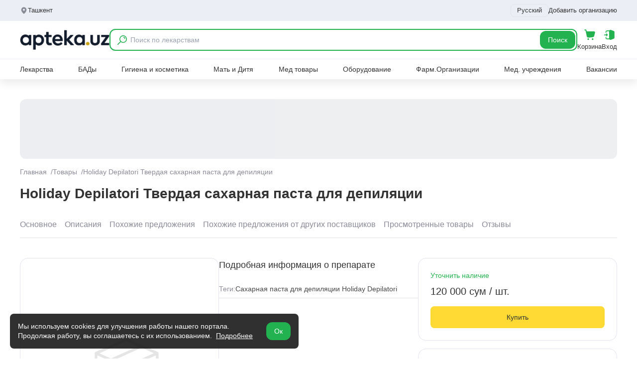

--- FILE ---
content_type: text/html; charset=utf-8
request_url: https://www.google.com/recaptcha/api2/aframe
body_size: 268
content:
<!DOCTYPE HTML><html><head><meta http-equiv="content-type" content="text/html; charset=UTF-8"></head><body><script nonce="-5H2aRORNzRl9_es0kLJDQ">/** Anti-fraud and anti-abuse applications only. See google.com/recaptcha */ try{var clients={'sodar':'https://pagead2.googlesyndication.com/pagead/sodar?'};window.addEventListener("message",function(a){try{if(a.source===window.parent){var b=JSON.parse(a.data);var c=clients[b['id']];if(c){var d=document.createElement('img');d.src=c+b['params']+'&rc='+(localStorage.getItem("rc::a")?sessionStorage.getItem("rc::b"):"");window.document.body.appendChild(d);sessionStorage.setItem("rc::e",parseInt(sessionStorage.getItem("rc::e")||0)+1);localStorage.setItem("rc::h",'1769731631172');}}}catch(b){}});window.parent.postMessage("_grecaptcha_ready", "*");}catch(b){}</script></body></html>

--- FILE ---
content_type: text/css
request_url: https://apteka.uz/_nuxt/Footer.Z9nJLR1W.css
body_size: -292
content:
.fade-enter-active[data-v-57dea454],.fade-leave-active[data-v-57dea454]{transition:opacity .2s ease}.fade-enter-from[data-v-57dea454],.fade-leave-to[data-v-57dea454]{opacity:0}


--- FILE ---
content_type: application/javascript
request_url: https://apteka.uz/_nuxt/hO5VlMLE.js
body_size: 358
content:
import{u as o}from"./Dz_P5Lg3.js";import{c as i,i as l}from"./zuRbqC-1.js";function P(u=null,a=null,t=null,n=null,e=null,r=null){const s=i(()=>{const c=l(u),v=l(a),f=l(t),p=l(n),g=l(e),d=l(r);return{...c?{"filter[active_ingredient_slug]":c}:{},...v?{"filter[drug_form_slug]":v}:{},...f?{"filter[category_slug]":f}:{},...p?{"filter[tag_slug]":p}:{},...g?{"filter[organization_slug]":g}:{},...d&&d!==1?{page:d}:{}}});return o("api/v1/drugs/metadata",{params:s})}function h(u=null,a=null,t=null,n=null,e=null){const r={...u?{"filter[category_slug]":u}:{},...a?{"filter[tag_slug]":a}:{},...t?{"filter[drug_form_slug]":t}:{},...n?{"filter[active_ingredient_slug]":n}:{},...e?{"filter[organization_id]":e}:{}};return o("api/v1/drugs/filters",{params:r})}function b(u={},a=1,t=18){const n=i(()=>{const r={page:a.value||a,per_page:t.value||t,_t:Date.now()};return Object.keys(u.value||u).forEach(s=>{const c=u.value?u.value[s]:u[s];c!=null&&c!==""&&(r[`filter[${s}]`]=c)}),r}),e=`products-${JSON.stringify(u)}-${a}-${t}-${Date.now()}`;return o("api/v1/drugs",{params:n,key:e})}function _(u={},a=1,t=18){const n=i(()=>{const r={page:a.value||a,per_page:t.value||t,_t:Date.now()};return Object.keys(u.value||u).forEach(s=>{const c=u.value?u.value[s]:u[s];c!=null&&c!==""&&(r[`filter[${s}]`]=c)}),r}),e=`products-${JSON.stringify(u)}-${a}-${t}-${Date.now()}`;return o("api/v1/products",{params:n,key:e})}function D(u={},a=null){const t=i(()=>{const n={},e=l(a);return Object.keys(u.value||u).forEach(r=>{const s=u.value?u.value[r]:u[r];s!=null&&s!==""&&(n[`filter[${r}]`]=s)}),e&&e!==1&&(n.page=e),n});return o("api/v1/products/metadata",{params:t,key:`products-metadata-${JSON.stringify(u)}-${a||""}`})}function O(u=null,a=1,t=10){const n={page:a,per_page:t,...u?{"filter[category_slug]":u}:{}};return o("api/v1/products/filters",{params:n})}function S(u,a=null){return o(`api/v1/products/${u}?session_id=${a}`)}function y(u){return o(`api/v1/products/${u}/metadata`)}function j(u={}){const a=i(()=>{const t={};return Object.keys(u.value||u).forEach(n=>{const e=u.value?u.value[n]:u[n];e!=null&&e!==""&&(t[`filter[${n}]`]=e)}),t});return o("api/v1/drugs/schema",{params:a})}export{j as a,P as b,b as c,O as d,_ as e,D as f,S as g,y as h,h as u};


--- FILE ---
content_type: application/javascript
request_url: https://apteka.uz/_nuxt/DhP6Z7L5.js
body_size: 726
content:
import{_ as f}from"./M0OJY7Kk.js";import{u as v}from"./DtzxqJxw.js";import{g as b,o,j as y,e as t,d as n,h as r,t as i,F as c,r as u,k as g}from"./zuRbqC-1.js";const _={class:"space-y-4"},k={class:"text-center mt-1"},w={class:"text-xl text-center font-semibold text-gray-800 mb-2"},p={key:0,class:"bg-gray-50 rounded-xl p-4"},z={class:"flex items-start gap-3"},j={class:"font-medium text-gray-800 mb-1"},$={class:"text-gray-600 text-sm"},B={key:1,class:"bg-gray-50 rounded-xl p-4"},C={class:"flex items-start gap-3"},M={class:"font-medium text-gray-800 mb-1"},S={class:"text-gray-600 text-sm"},N={key:2,class:"bg-gray-50 rounded-xl p-4"},V={class:"flex items-start gap-3"},F={class:"font-medium text-gray-800 mb-1"},O={class:"text-23b250 font-semibold text-lg"},D=["href"],E={key:3,class:"bg-gray-50 rounded-xl p-4"},H={class:"flex items-start gap-3"},L={class:"font-medium text-gray-800 mb-1"},P={class:"text-23b250 font-semibold text-lg"},T=["href"],G={__name:"ModalClinicsShowPhone",props:{organization:{type:Object,default:()=>({})},contacts:{type:Object,default:()=>({})}},emits:["close"],setup(e,{emit:m}){v();const h=m,x=()=>{h("close")};return(a,s)=>(o(),b(f,{width:"480",closeBtn:!0,titleClass:"text-center",onCloseModal:x,class:"clinics-show-phone-modal",classWrap:"modal-wrap"},{modal_content:y(()=>[t("div",_,[t("div",k,[t("div",w,i(e.organization?.name||"Клиника"),1),s[0]||(s[0]=t("div",{class:"w-12 h-1 bg-23b250 mx-auto rounded-full"},null,-1))]),e.organization?.address?.address?(o(),n("div",p,[t("div",z,[s[1]||(s[1]=t("div",{class:"flex-shrink-0 w-8 h-8 bg-23b250 rounded-full flex items-center justify-center"},[t("i",{class:"site-icon icon-org-location icons-size-16 text-white"})],-1)),t("div",null,[t("div",j,i(a.$t("address")),1),t("div",$,i(e.organization?.address?.address||"Адрес не указан"),1)])])])):r("",!0),e.organization?.schedule?.working_hours?(o(),n("div",B,[t("div",C,[s[2]||(s[2]=t("div",{class:"flex-shrink-0 w-8 h-8 bg-23b250 rounded-full flex items-center justify-center"},[t("i",{class:"site-icon icon-org-time icons-size-16 text-white"})],-1)),t("div",null,[t("div",M,i(a.$t("workingHours")),1),t("div",S,[t("div",null,i(e.organization?.schedule?.working_hours||"График не указан"),1)])])])])):r("",!0),e.organization?.phones?.length?(o(),n("div",N,[t("div",V,[s[4]||(s[4]=t("div",{class:"flex-shrink-0 w-8 h-8 bg-23b250 rounded-full flex items-center justify-center"},[t("i",{class:"site-icon icon-org-phone icons-size-16 text-white"})],-1)),t("div",null,[t("div",F,i(a.$t("phone")),1),t("div",O,[(o(!0),n(c,null,u(e.organization.phones,(l,d)=>(o(),n("a",{key:d,href:`tel:${l}`,class:"hover:text-green-600 transition-colors"},[g(i(l)+" ",1),s[3]||(s[3]=t("br",null,null,-1))],8,D))),128))])])])])):r("",!0),e.contacts?.phones?.length?(o(),n("div",E,[t("div",H,[s[6]||(s[6]=t("div",{class:"flex-shrink-0 w-8 h-8 bg-23b250 rounded-full flex items-center justify-center"},[t("i",{class:"site-icon icon-org-phone icons-size-16 text-white"})],-1)),t("div",null,[t("div",L,i(a.$t("phone")),1),t("div",P,[(o(!0),n(c,null,u(e.contacts.phones,(l,d)=>(o(),n("a",{key:d,href:`tel:${l}`,class:"hover:text-green-600 transition-colors"},[g(i(l)+" ",1),s[5]||(s[5]=t("br",null,null,-1))],8,T))),128))])])])])):r("",!0)])]),_:1}))}};export{G as _};


--- FILE ---
content_type: application/javascript
request_url: https://apteka.uz/_nuxt/M0OJY7Kk.js
body_size: 296
content:
import{v as u,x as f,Q as p,d as s,o,e,h as n,A as c,t as x,M as g,R as y}from"./zuRbqC-1.js";import{l as S,u as d}from"./Ccpaowin.js";const k=u("/icons/modal-close.svg"),v={class:"fixed inset-0 flex items-center justify-center z-[60]"},h={__name:"MModal",props:{classModal:{type:String,default:"768px"},classWrap:{type:String},title:{type:String},width:{type:String,default:"960"},closeBtn:{type:Boolean,default:!0},titleClass:{type:String}},emits:["closeModal"],setup(t,{emit:r}){const m=r;function a(l){d(),m("closeModal",l)}return f(()=>{S()}),p(()=>{d()}),(l,i)=>(o(),s("div",v,[e("div",{class:c(["bg-white pt-8 p-6 rounded-2xl w-full relative z-[60] 768:px-4",t.classWrap]),style:y({maxWidth:`${t.width}px`})},[e("div",null,[t.title?(o(),s("div",{key:0,class:c(["font-medium mb-4 text-xl",t.titleClass])},x(t.title),3)):n("",!0),t.closeBtn?(o(),s("button",{key:1,onClick:a,class:"absolute top-3 right-3"},[...i[0]||(i[0]=[e("img",{src:k,alt:"modal-close"},null,-1)])])):n("",!0)]),e("div",null,[g(l.$slots,"modal_content")])],6),e("div",{class:"fixed inset-0 bg-[rgba(0,0,0,0.5)] z-10 fixed-block",onClick:a})]))}};export{h as _};


--- FILE ---
content_type: application/javascript
request_url: https://apteka.uz/_nuxt/BWIzwj8K.js
body_size: 1040
content:
import{m as I,c as z,x as U,p as k,g as w,h as C,o as L,A as S,O as E,u as T,i as A,b as v,P as x,z as P}from"./zuRbqC-1.js";import{g as M}from"./BaPT9Hfe.js";const G={__name:"BannerSlot",props:{banners:{type:[Array,Object],default:()=>[]},position:{type:String,required:!0},bannerIndex:{type:Number,default:0},tag:{type:String,default:"div"},wrapperClass:{type:String,default:""}},setup(e){const t=e,n=I(null),r=z(()=>{const s=(Array.isArray(t.banners)?t.banners:t.banners?.data||[]).filter(l=>l.position===t.position);if(!s.length)return"";const o=t.bannerIndex>=0&&t.bannerIndex<s.length?t.bannerIndex:0;return s[o]?.content||""}),m=()=>{if(!n.value)return;n.value.querySelectorAll("script").forEach(o=>{const a=document.createElement("script");for(const l of o.attributes)a.setAttribute(l.name,l.value);a.text=o.innerHTML,o.parentNode.replaceChild(a,o)})},c=()=>{r.value&&requestAnimationFrame(m)};return U(c),k(r,c),(i,s)=>r.value?(L(),w(E(e.tag),{key:0,ref_key:"container",ref:n,innerHTML:r.value,class:S(e.wrapperClass)},null,8,["innerHTML","class"])):C("",!0)}};var $={};function F(e){return!e||typeof e!="string"?e:e.replace(/#(?:U\+?|u\+?)?([0-9A-Fa-f]{4,})(?:-([0-9A-Fa-f-]{2,}))?#/g,(t,n,r)=>{const m=r?`${n}-${r}`:n;try{const c=m.split("-").map(i=>parseInt(i,16));return String.fromCodePoint(...c)}catch{return t}})}function R(e){if(!e||typeof e!="string")return e;const t=e.codePointAt(0);if(!t||t<126976)return e;const n=String.fromCodePoint(t),r=e.slice(n.length);return/^[\s.,:;!?)/\]}-]/.test(r)?e:/^[A-Za-zА-Яа-яЁё0-9]/.test(r)?`${n} ${r}`:e}function p(e){if(typeof e!="string")return e;const t=F(e);return R(t)}function f(e){if(!e)return"";if(e.startsWith("http://")||e.startsWith("https://"))return e;const n=P().public.siteUrl||$.SITE_URL||"https://apteka.uz",r=e.startsWith("/")?e:`/${e}`;return`${n}${r}`}const N=(e={},t={})=>{const n=T();let r;if(t.locale!==void 0)r=A(t.locale);else try{const{locale:_}=v();r=A(_)}catch{r="ru"}const m="/base/logo3.png",c="Apteka.uz - Логотип",i=p(e?.meta_title),s=p(e?.meta_description),o=t.type||e?.og_type||"website";let a=null,l=!1;e?.meta_image?e.meta_image.startsWith("http")?a=e.meta_image:a=M(e.meta_image):t.defaultImage?(a=f(t.defaultImage),l=!0):(a=f(m),l=!0);let u=null;e?.meta_image_alt?u=p(e.meta_image_alt):t.imageAlt?u=t.imageAlt:l?u=c:i?u=i:u=s||"Apteka.uz";const d=e?.meta_url?f(e.meta_url):f(n.fullPath),y=e?.meta_site_name||"Apteka.uz",b=r==="uz"?"uz_UZ":"ru_RU",h=r==="uz"?"ru_RU":"uz_UZ",g=s||t.defaultDescription||"";x({title:i||"Apteka.uz",description:g,ogTitle:i||"Apteka.uz",ogDescription:g,ogImage:a,ogImageAlt:u,ogUrl:d,ogType:o,ogSiteName:y,ogLocale:b,ogLocaleAlternate:h,twitterTitle:i||"Apteka.uz",twitterDescription:g,twitterImage:a,twitterUrl:d,twitterCard:"summary_large_image"})};export{G as _,N as u};


--- FILE ---
content_type: application/javascript
request_url: https://apteka.uz/_nuxt/CwwXr9MP.js
body_size: 4853
content:
import{ap as T,aq as G,ar as W,as as A,at as J,au as k,av as Q,ac as U,z as Z,c as y,U as X,aw as K,m as $,x as Y,d as M,M as ee,o as z,ax as N,i as g,ay as te,b as H,I as re,g as D,j as O,e as w,A as L,f as se,t as j,_ as ie,k as oe,ao as ne,N as ae,h as ce,H as I}from"./zuRbqC-1.js";import{u as de,a as le,c as ue,b as fe}from"./SfIN0y24.js";import{g as me}from"./BaPT9Hfe.js";import{_ as ge}from"./DlAUqK2U.js";async function he(e,t){return await pe(t).catch(s=>(console.error("Failed to get image meta for "+t,s+""),{width:0,height:0,ratio:0}))}async function pe(e){if(typeof Image>"u")throw new TypeError("Image not supported");return new Promise((t,r)=>{const s=new Image;s.onload=()=>{const i={width:s.width,height:s.height,ratio:s.width/s.height};t(i)},s.onerror=i=>r(i),s.src=e})}function P(e){return t=>t?e[t]||t:e.missingValue}function ve({formatter:e,keyMap:t,joinWith:r="/",valueMap:s}={}){e||(e=(n,o)=>`${n}=${o}`),t&&typeof t!="function"&&(t=P(t));const i=s||{};return Object.keys(i).forEach(n=>{typeof i[n]!="function"&&(i[n]=P(i[n]))}),(n={})=>Object.entries(n).filter(([a,d])=>typeof d<"u").map(([a,d])=>{const l=i[a];return typeof l=="function"&&(d=l(n[a])),a=typeof t=="function"?t(a):a,e(a,d)}).join(r)}function b(e=""){if(typeof e=="number")return e;if(typeof e=="string"&&e.replace("px","").match(/^\d+$/g))return Number.parseInt(e,10)}function ye(e=""){if(e===void 0||!e.length)return[];const t=new Set;for(const r of e.split(" ")){const s=Number.parseInt(r.replace("x",""));s&&t.add(s)}return Array.from(t)}function we(e){if(e.length===0)throw new Error("`densities` must not be empty, configure to `1` to render regular size only (DPR 1.0)")}function _e(e){const t={};if(typeof e=="string")for(const r of e.split(/[\s,]+/).filter(s=>s)){const s=r.split(":");s.length!==2?t["1px"]=s[0].trim():t[s[0].trim()]=s[1].trim()}else Object.assign(t,e);return t}function be(e){const t={options:e},r=(i,n={})=>R(t,i,n),s=(i,n={},o={})=>r(i,{...o,modifiers:T(n,o.modifiers||{})}).url;for(const i in e.presets)s[i]=(n,o,a)=>s(n,o,{...e.presets[i],...a});return s.options=e,s.getImage=r,s.getMeta=(i,n)=>xe(t,i,n),s.getSizes=(i,n)=>$e(t,i,n),t.$img=s,s}async function xe(e,t,r){const s=R(e,t,{...r});return typeof s.getMeta=="function"?await s.getMeta():await he(e,s.url)}function R(e,t,r){if(t&&typeof t!="string")throw new TypeError(`input must be a string (received ${typeof t}: ${JSON.stringify(t)})`);if(!t||t.startsWith("data:"))return{url:t};const{provider:s,defaults:i}=Se(e,r.provider||e.options.provider),n=qe(e,r.preset);if(t=W(t)?t:G(t),!s.supportsAlias){for(const l in e.options.alias)if(t.startsWith(l)){const m=e.options.alias[l];m&&(t=A(m,t.slice(l.length)))}}if(s.validateDomains&&W(t)){const l=J(t).host;if(!e.options.domains.find(m=>m===l))return{url:t}}const o=T(r,n,i);o.modifiers={...o.modifiers};const a=o.modifiers.format;o.modifiers?.width&&(o.modifiers.width=b(o.modifiers.width)),o.modifiers?.height&&(o.modifiers.height=b(o.modifiers.height));const d=s.getImage(t,o,e);return d.format=d.format||a||"",d}function Se(e,t){const r=e.options.providers[t];if(!r)throw new Error("Unknown provider: "+t);return r}function qe(e,t){if(!t)return{};if(!e.options.presets[t])throw new Error("Unknown preset: "+t);return e.options.presets[t]}function $e(e,t,r){const s=b(r.modifiers?.width),i=b(r.modifiers?.height),n=_e(r.sizes),o=r.densities?.trim()?ye(r.densities.trim()):e.options.densities;we(o);const a=s&&i?i/s:0,d=[],l=[];if(Object.keys(n).length>=1){for(const f in n){const h=E(f,String(n[f]),i,a,e);if(h!==void 0){d.push({size:h.size,screenMaxWidth:h.screenMaxWidth,media:`(max-width: ${h.screenMaxWidth}px)`});for(const _ of o)l.push({width:h._cWidth*_,src:B(e,t,r,h,_)})}}ze(d)}else for(const f of o){const h=Object.keys(n)[0];let _=h?E(h,String(n[h]),i,a,e):void 0;_===void 0&&(_={size:"",screenMaxWidth:0,_cWidth:r.modifiers?.width,_cHeight:r.modifiers?.height}),l.push({width:f,src:B(e,t,r,_,f)})}Ce(l);const m=l[l.length-1],v=d.length?d.map(f=>`${f.media?f.media+" ":""}${f.size}`).join(", "):void 0,x=v?"w":"x",S=l.map(f=>`${f.src} ${f.width}${x}`).join(", ");return{sizes:v,srcset:S,src:m?.src}}function E(e,t,r,s,i){const n=i.options.screens&&i.options.screens[e]||Number.parseInt(e),o=t.endsWith("vw");if(!o&&/^\d+$/.test(t)&&(t=t+"px"),!o&&!t.endsWith("px"))return;let a=Number.parseInt(t);if(!n||!a)return;o&&(a=Math.round(a/100*n));const d=s?Math.round(a*s):r;return{size:t,screenMaxWidth:n,_cWidth:a,_cHeight:d}}function B(e,t,r,s,i){return e.$img(t,{...r.modifiers,width:s._cWidth?s._cWidth*i:void 0,height:s._cHeight?s._cHeight*i:void 0},r)}function ze(e){e.sort((r,s)=>r.screenMaxWidth-s.screenMaxWidth);let t=null;for(let r=e.length-1;r>=0;r--){const s=e[r];s.media===t&&e.splice(r,1),t=s.media}for(let r=0;r<e.length;r++)e[r].media=e[r+1]?.media||""}function Ce(e){e.sort((r,s)=>r.width-s.width);let t=null;for(let r=e.length-1;r>=0;r--){const s=e[r];s.width===t&&e.splice(r,1),t=s.width}}const Ie=ve({keyMap:{format:"f",fit:"fit",width:"w",height:"h",resize:"s",quality:"q",background:"b"},joinWith:"&",formatter:(e,t)=>k(e)+"_"+k(t)}),Me=(e,{modifiers:t={},baseURL:r}={},s)=>{t.width&&t.height&&(t.resize=`${t.width}x${t.height}`,delete t.width,delete t.height);const i=Ie(t)||"_";return r||(r=A(s.options.nuxt.baseURL,"/_ipx")),{url:A(r,i,Q(e))}},je=!0,Ae=!0,We=Object.freeze(Object.defineProperty({__proto__:null,getImage:Me,supportsAlias:Ae,validateDomains:je},Symbol.toStringTag,{value:"Module"})),V={screens:{xs:320,sm:640,md:768,lg:1024,xl:1280,xxl:1536,"2xl":1536},presets:{},provider:"ipx",domains:[],alias:{},densities:[1,2],format:["webp"]};V.providers={ipx:{provider:We,defaults:{}}};const F=()=>{const e=Z(),t=U();return t.$img||t._img||(t._img=be({...V,nuxt:{baseURL:e.app.baseURL},runtimeConfig:e}))};function ke(e){performance?.mark?.("mark_feature_usage",{detail:{feature:e}})}const Ne={src:{type:String,required:!1},format:{type:String,required:!1},quality:{type:[Number,String],required:!1},background:{type:String,required:!1},fit:{type:String,required:!1},modifiers:{type:Object,required:!1},preset:{type:String,required:!1},provider:{type:String,required:!1},sizes:{type:[Object,String],required:!1},densities:{type:String,required:!1},preload:{type:[Boolean,Object],required:!1},width:{type:[String,Number],required:!1},height:{type:[String,Number],required:!1},alt:{type:String,required:!1},referrerpolicy:{type:String,required:!1},usemap:{type:String,required:!1},longdesc:{type:String,required:!1},ismap:{type:Boolean,required:!1},loading:{type:String,required:!1,validator:e=>["lazy","eager"].includes(e)},crossorigin:{type:[Boolean,String],required:!1,validator:e=>["anonymous","use-credentials","",!0,!1].includes(e)},decoding:{type:String,required:!1,validator:e=>["async","auto","sync"].includes(e)},nonce:{type:[String],required:!1}},Oe=e=>{const t=y(()=>({provider:e.provider,preset:e.preset})),r=y(()=>({width:b(e.width),height:b(e.height),alt:e.alt,referrerpolicy:e.referrerpolicy,usemap:e.usemap,longdesc:e.longdesc,ismap:e.ismap,crossorigin:e.crossorigin===!0?"anonymous":e.crossorigin||void 0,loading:e.loading,decoding:e.decoding,nonce:e.nonce})),s=F(),i=y(()=>({...e.modifiers,width:b(e.width),height:b(e.height),format:e.format,quality:e.quality||s.options.quality,background:e.background,fit:e.fit}));return{options:t,attrs:r,modifiers:i}},Pe={...Ne,placeholder:{type:[Boolean,String,Number,Array],required:!1},placeholderClass:{type:String,required:!1},custom:{type:Boolean,required:!1}},Ee=["src"],et=X({__name:"NuxtImg",props:Pe,emits:["load","error"],setup(e,{emit:t}){const r=e,s=K(),i=t,n=!1,o=F(),a=Oe(r),d=$(!1),l=$(),m=y(()=>o.getSizes(r.src,{...a.options.value,sizes:r.sizes,densities:r.densities,modifiers:{...a.modifiers.value,width:b(r.width),height:b(r.height)}})),v=y(()=>{const c={...a.attrs.value,"data-nuxt-img":""};return(!r.placeholder||d.value)&&(c.sizes=m.value.sizes,c.srcset=m.value.srcset),c}),x=y(()=>{let c=r.placeholder;if(c===""&&(c=!0),!c||d.value)return!1;if(typeof c=="string")return c;const u=Array.isArray(c)?c:typeof c=="number"?[c,c]:[10,10];return o(r.src,{...a.modifiers.value,width:u[0],height:u[1],quality:u[2]||50,blur:u[3]||3},a.options.value)}),S=y(()=>r.sizes?m.value.src:o(r.src,a.modifiers.value,a.options.value)),f=y(()=>x.value?x.value:S.value),_=U().isHydrating;return Y(()=>{if(x.value||r.custom){const c=new Image;S.value&&(c.src=S.value),r.sizes&&(c.sizes=m.value.sizes||"",c.srcset=m.value.srcset),c.onload=u=>{d.value=!0,i("load",u)},c.onerror=u=>{i("error",u)},ke("nuxt-image");return}l.value&&(l.value.complete&&_&&(l.value.getAttribute("data-error")?i("error",new Event("error")):i("load",new Event("load"))),l.value.onload=c=>{i("load",c)},l.value.onerror=c=>{i("error",c)})}),(c,u)=>c.custom?ee(c.$slots,"default",te(N({key:1},{...g(n)?{onerror:"this.setAttribute('data-error', 1)"}:{},imgAttrs:{...v.value,...g(s)},isLoaded:d.value,src:f.value}))):(z(),M("img",N({key:0,ref_key:"imgEl",ref:l,class:x.value&&!d.value?c.placeholderClass:void 0},{...g(n)?{onerror:"this.setAttribute('data-error', 1)"}:{},...v.value,...g(s)},{src:f.value}),null,16,Ee))}}),Be={class:"flex items-center gap-2"},Te={class:"w-16 h-16"},Ue=["src","alt"],He={class:"text-sm"},De={__name:"ModalAddedToCart",props:{product:{type:Object,required:!0}},setup(e){const{t}=H(),r=re(),s=y(()=>r.path.startsWith("/offer/"));return(i,n)=>{const o=ie;return z(),D(ne,{name:"fade"},{default:O(()=>[w("div",{class:L(["fixed flex items-center justify-between bottom-5 left-5 z-50 bg-[#151415e0] text-white px-4 py-2 rounded-xl max-w-[360px] w-full 768:bottom-20 768:left-1/2 768:transform 768:-translate-x-1/2 768:max-w-[90%] 768:p-3",{"768:hidden":s.value}])},[w("div",Be,[w("div",Te,[w("img",{src:g(me)(e.product?.image),alt:e.product?.name,class:"w-full h-full object-contain rounded-xl"},null,8,Ue)]),w("div",He,j(i.$t("productAddedToCart")),1)]),se(o,{to:i.localePath("/cart"),class:"site-btn-green !px-4 !py-2 text-sm whitespace-nowrap"},{default:O(()=>[oe(j(i.$t("goOver")),1)]),_:1},8,["to"])],2)]),_:1})}}},Le=ge(De,[["__scopeId","data-v-f00bb3cb"]]),Re={class:"relative"},Ve=["disabled"],Fe={key:1,class:"flex items-center gap-2 bg-eceef5 h-11 rounded-lg px-3"},Ge=["disabled"],Je={class:"text-sm font-medium w-12 text-center"},Qe=["disabled"],tt={__name:"CGeneralCartButtons",props:{product:{type:Object,default:()=>({})}},setup(e){const{t}=H(),r=e,{getUserSessionId:s}=ae(),i=s(),{data:n,refresh:o}=de(i),a=$(!1),d=$(!1),l=$(!1),m=$(null),v=y(()=>{const u=n?.value?.data||[],p=r.product?.id;return u.find(q=>q?.drug_id===p||q?.id===p||q?.drug?.id===p)}),x=y(()=>!!v.value),S=y(()=>v.value?.quantity??v.value?.count??1),f=async()=>{if(!(a.value||x.value)){a.value=!0;try{const{error:u}=await le(i,r.product?.id);u?.value?console.error("Ошибка добавления в корзину",u.value):(await o(),m.value=r.product,l.value=!0,setTimeout(()=>{l.value=!1},2500))}finally{a.value=!1}}},h=async u=>{if(!v.value)return;const p=S.value;if(p===1&&u===-1){d.value=!0;try{const{error:C}=await ue(i,[v.value.id]);C?.value?console.error("Ошибка удаления из корзины",C.value):await o()}finally{d.value=!1}return}const q=Math.max(1,p+u);if(q!==p){d.value=!0;try{const{error:C}=await fe(i,v.value.id,q);C?.value?console.error("Ошибка обновления количества",C.value):await o()}finally{d.value=!1}}},_=()=>h(-1),c=()=>h(1);return(u,p)=>(z(),M("div",Re,[w("div",{class:L(["flex items-center justify-end gap-4 mt-2 640:mt-1 480:flex-col 480:gap-2",{"pointer-events-none opacity-50 cursor-not-allowed":e.product?.availability=="not_available"}]),onClick:p[0]||(p[0]=I(()=>{},["stop"]))},[g(x)?(z(),M("div",Fe,[w("button",{class:"flex items-center justify-center",onClick:I(_,["stop","prevent"]),disabled:g(d)},[...p[1]||(p[1]=[w("i",{class:"site-icon icon-minus icons-size-24"},null,-1)])],8,Ge),w("span",Je,j(g(S)),1),w("button",{class:"flex items-center justify-center",onClick:I(c,["stop","prevent"]),disabled:g(d)},[...p[2]||(p[2]=[w("i",{class:"site-icon icon-plus icons-size-24"},null,-1)])],8,Qe)])):(z(),M("button",{key:0,class:"bg-ffda34 rounded-xl px-4 py-3 w-full font-medium text-center text-sm hover:bg-f0d043 transition-all duration-300",onClick:I(f,["stop","prevent"]),disabled:g(a)},j(g(a)?g(t)("adding"):g(t)("addToCart")),9,Ve))],2),g(l)?(z(),D(Le,{key:0,product:g(m)},null,8,["product"])):ce("",!0)]))}};export{Le as M,et as _,tt as a};


--- FILE ---
content_type: application/javascript
request_url: https://apteka.uz/_nuxt/Dz_P5Lg3.js
body_size: 2933
content:
import{U as G,J as P,x as L,a4 as N,a5 as j,aa as H,Z as J,d as W,c as $,ab as q,ac as A,ad as p,ae as I,Q,V as Z,p as M,af as X,ag as Y,m as k,$ as K,y as aa,ah as ea,i as E,ai as ta,a6 as R,aj as V,z as na}from"./zuRbqC-1.js";const ra={trailing:!0};function sa(a,e=25,i={}){if(i={...ra,...i},!Number.isFinite(e))throw new TypeError("Expected `wait` to be a finite number");let o,t,_=[],r,n;const d=(c,y)=>(r=oa(a,c,y),r.finally(()=>{if(r=null,i.trailing&&n&&!t){const D=d(c,n);return n=null,D}}),r),v=function(...c){return i.trailing&&(n=c),r||new Promise(y=>{const D=!t&&i.leading;clearTimeout(t),t=setTimeout(()=>{t=null;const l=i.leading?o:d(this,c);n=null;for(const h of _)h(l);_=[]},e),D?(o=d(this,c),y(o)):_.push(y)})},s=c=>{c&&(clearTimeout(c),t=null)};return v.isPending=()=>!!t,v.cancel=()=>{s(t),_=[],n=null},v.flush=()=>{if(s(t),!n||r)return;const c=n;return n=null,d(this,c)},v}async function oa(a,e,i){return await a.apply(e,i)}const F=Symbol.for("nuxt:client-only"),_a=G({name:"ClientOnly",inheritAttrs:!1,props:["fallback","placeholder","placeholderTag","fallbackTag"],setup(a,{slots:e,attrs:i}){const o=P(!1);L(()=>{o.value=!0});const t=N();return t&&(t._nuxtClientOnly=!0),j(F,!0),()=>{if(o.value){const d=e.default?.();return d&&d.length===1?[H(d[0],i)]:d}const _=e.fallback||e.placeholder;if(_)return J(_);const r=a.fallback||a.placeholder||"",n=a.fallbackTag||a.placeholderTag||"span";return W(n,i,r)}}}),ia=a=>a==="defer"||a===!1;function ca(...a){const e=typeof a[a.length-1]=="string"?a.pop():void 0;la(a[0],a[1])&&a.unshift(e);let[i,o,t={}]=a,_=!1;const r=$(()=>q(i));if(typeof r.value!="string")throw new TypeError("[nuxt] [useAsyncData] key must be a string.");if(typeof o!="function")throw new TypeError("[nuxt] [useAsyncData] handler must be a function.");const n=A();t.server??=!0,t.default??=fa,t.getCachedData??=z,t.lazy??=!1,t.immediate??=!0,t.deep??=p.deep,t.dedupe??="cancel",t._functionName,n._asyncData[r.value];function d(){const l={cause:"initial",dedupe:t.dedupe};return n._asyncData[r.value]?._init||(l.cachedData=t.getCachedData(r.value,n,{cause:"initial"}),n._asyncData[r.value]=B(n,r.value,o,t,l.cachedData)),()=>n._asyncData[r.value].execute(l)}const v=d(),s=n._asyncData[r.value];s._deps++;const c=t.server!==!1&&n.payload.serverRendered;{let l=function(f){const u=n._asyncData[f];u?._deps&&(u._deps--,u._deps===0&&u?._off())};const h=N();if(h&&c&&t.immediate&&!h.sp&&(h.sp=[]),h&&!h._nuxtOnBeforeMountCbs){h._nuxtOnBeforeMountCbs=[];const f=h._nuxtOnBeforeMountCbs;I(()=>{f.forEach(u=>{u()}),f.splice(0,f.length)}),Q(()=>f.splice(0,f.length))}const C=h&&(h._nuxtClientOnly||Z(F,!1));c&&n.isHydrating&&(s.error.value||s.data.value!=null)?(s.pending.value=!1,s.status.value=s.error.value?"error":"success"):h&&(!C&&n.payload.serverRendered&&n.isHydrating||t.lazy)&&t.immediate?h._nuxtOnBeforeMountCbs.push(v):t.immediate&&v();const b=Y(),m=M(r,(f,u)=>{if((f||u)&&f!==u){_=!0;const S=n._asyncData[u]?.data.value!==p.value,U=n._asyncDataPromises[u]!==void 0,T={cause:"initial",dedupe:t.dedupe};if(!n._asyncData[f]?._init){let w;u&&S?w=n._asyncData[u].data.value:(w=t.getCachedData(f,n,{cause:"initial"}),T.cachedData=w),n._asyncData[f]=B(n,f,o,t,w)}n._asyncData[f]._deps++,u&&l(u),(t.immediate||S||U)&&n._asyncData[f].execute(T),ta(()=>{_=!1})}},{flush:"sync"}),g=t.watch?M(t.watch,()=>{_||s._execute({cause:"watch",dedupe:t.dedupe})}):()=>{};b&&X(()=>{m(),g(),l(r.value)})}const y={data:O(()=>n._asyncData[r.value]?.data),pending:O(()=>n._asyncData[r.value]?.pending),status:O(()=>n._asyncData[r.value]?.status),error:O(()=>n._asyncData[r.value]?.error),refresh:(...l)=>n._asyncData[r.value]?._init?n._asyncData[r.value].execute(...l):d()(),execute:(...l)=>y.refresh(...l),clear:()=>{const l=n._asyncData[r.value];if(l?._abortController)try{l._abortController.abort(new DOMException("AsyncData aborted by user.","AbortError"))}finally{l._abortController=void 0}x(n,r.value)}},D=Promise.resolve(n._asyncDataPromises[r.value]).then(()=>y);return Object.assign(D,y),D}function O(a){return $({get(){return a()?.value},set(e){const i=a();i&&(i.value=e)}})}function la(a,e){return!(typeof a=="string"||typeof a=="object"&&a!==null||typeof a=="function"&&typeof e=="function")}function x(a,e){e in a.payload.data&&(a.payload.data[e]=void 0),e in a.payload._errors&&(a.payload._errors[e]=p.errorValue),a._asyncData[e]&&(a._asyncData[e].data.value=void 0,a._asyncData[e].error.value=p.errorValue,a._asyncData[e].pending.value=!1,a._asyncData[e].status.value="idle"),e in a._asyncDataPromises&&(a._asyncDataPromises[e]=void 0)}function ua(a,e){const i={};for(const o of e)i[o]=a[o];return i}function B(a,e,i,o,t){a.payload._errors[e]??=p.errorValue;const _=o.getCachedData!==z,r=i,n=o.deep?k:P,d=t!=null,v=a.hook("app:data:refresh",async c=>{(!c||c.includes(e))&&await s.execute({cause:"refresh:hook"})}),s={data:n(d?t:o.default()),pending:P(!d),error:K(a.payload._errors,e),status:P("idle"),execute:(...c)=>{const[y,D=void 0]=c,l=y&&D===void 0&&typeof y=="object"?y:{};if(a._asyncDataPromises[e]&&ia(l.dedupe??o.dedupe))return a._asyncDataPromises[e];if(l.cause==="initial"||a.isHydrating){const b="cachedData"in l?l.cachedData:o.getCachedData(e,a,{cause:l.cause??"refresh:manual"});if(b!=null)return a.payload.data[e]=s.data.value=b,s.error.value=p.errorValue,s.status.value="success",Promise.resolve(b)}s.pending.value=!0,s._abortController&&s._abortController.abort(new DOMException("AsyncData request cancelled by deduplication","AbortError")),s._abortController=new AbortController,s.status.value="pending";const h=new AbortController,C=new Promise((b,m)=>{try{const g=l.timeout??o.timeout,f=da([s._abortController?.signal,l?.signal],h.signal,g);if(f.aborted){const u=f.reason;m(u instanceof Error?u:new DOMException(String(u??"Aborted"),"AbortError"));return}return f.addEventListener("abort",()=>{const u=f.reason;m(u instanceof Error?u:new DOMException(String(u??"Aborted"),"AbortError"))},{once:!0,signal:h.signal}),Promise.resolve(r(a,{signal:f})).then(b,m)}catch(g){m(g)}}).then(async b=>{let m=b;o.transform&&(m=await o.transform(b)),o.pick&&(m=ua(m,o.pick)),a.payload.data[e]=m,s.data.value=m,s.error.value=p.errorValue,s.status.value="success"}).catch(b=>{if(!(a._asyncDataPromises[e]&&a._asyncDataPromises[e]!==C)&&!s._abortController?.signal.aborted){if(typeof DOMException<"u"&&b instanceof DOMException&&b.name==="AbortError"){s.status.value="idle";return}s.error.value=ea(b),s.data.value=E(o.default()),s.status.value="error"}}).finally(()=>{s.pending.value=!1,h.abort(),delete a._asyncDataPromises[e]});return a._asyncDataPromises[e]=C,a._asyncDataPromises[e]},_execute:sa((...c)=>s.execute(...c),0,{leading:!0}),_default:o.default,_deps:0,_init:!0,_hash:void 0,_off:()=>{v(),a._asyncData[e]?._init&&(a._asyncData[e]._init=!1),_||aa(()=>{a._asyncData[e]?._init||(x(a,e),s.execute=()=>Promise.resolve(),s.data.value=p.value)})}};return s}const fa=()=>p.value,z=(a,e,i)=>{if(e.isHydrating)return e.payload.data[a];if(i.cause!=="refresh:manual"&&i.cause!=="refresh:hook")return e.static.data[a]};function da(a,e,i){const o=a.filter(r=>!!r);if(typeof i=="number"&&i>=0){const r=AbortSignal.timeout?.(i);r&&o.push(r)}if(AbortSignal.any)return AbortSignal.any(o);const t=new AbortController;for(const r of o)if(r.aborted){const n=r.reason??new DOMException("Aborted","AbortError");try{t.abort(n)}catch{t.abort()}return t.signal}const _=()=>{const n=o.find(d=>d.aborted)?.reason??new DOMException("Aborted","AbortError");try{t.abort(n)}catch{t.abort()}};for(const r of o)r.addEventListener?.("abort",_,{once:!0,signal:e});return t.signal}function ya(a,e={}){const i=na(),t=A().$i18n,_=t&&(t.locale||t.global?.locale)||null,r=E(_)||"ru",{noCache:n=!1,server:d,lazy:v,immediate:s,params:c,body:y,...D}=e,l=JSON.stringify(E(c)||{}),h=JSON.stringify(E(y)||{}),C=(D.method||"GET").toUpperCase(),b=C!=="GET"||n?Date.now():"",m=`${a}-${r}-${l}-${h}-${b}`,g=[];return _&&g.push(_),(R(c)||V(c))&&g.push(c),(R(y)||V(y))&&g.push(y),ca(m,()=>$fetch(`${i.public.apiBaseUrl}${a}`,{...D,params:E(c),body:E(y),headers:{Accept:"application/json","Accept-Language":r,...D.headers||{}}}),{watch:g,server:typeof d=="boolean"?d:C==="GET",lazy:typeof v=="boolean"?v:C!=="GET",immediate:typeof s=="boolean"?s:!0})}export{_a as _,ya as u};


--- FILE ---
content_type: application/javascript
request_url: https://apteka.uz/_nuxt/SfIN0y24.js
body_size: 85
content:
import{i as e,B as f,p as m,c as h}from"./zuRbqC-1.js";import{u}from"./Dz_P5Lg3.js";const i=new Map;function I(r=null){const s=e(r),t=`cart-${s||"null"}`,a=f(`cart-data-${t}`,()=>null);if(!i.has(t)){const o=u("api/v1/carts",{params:{session_id:s}});i.set(t,o),m(o.data,c=>{c&&(a.value=c)},{immediate:!0})}const{data:n,refresh:d,error:l,pending:p}=i.get(t);n.value&&!a.value&&(a.value=n.value);const v=async()=>{await d(),n.value&&(a.value=n.value)};return{data:h(()=>a.value||n.value),refresh:v,error:l,pending:p}}async function P(r,s){const{data:t,error:a}=await u("api/v1/carts",{method:"POST",body:{session_id:e(r),drug_id:e(s)}});return{data:t?.value||null,error:a}}async function b(r,s){const{data:t,error:a}=await u("api/v1/carts",{method:"DELETE",params:{session_id:e(r),ids:e(s)}});return{data:t?.value||null,error:a}}async function g(r,s,t){const{data:a,error:n}=await u(`api/v1/carts/${e(s)}`,{method:"PATCH",body:{session_id:e(r),quantity:e(t)}});return{data:a?.value||null,error:n}}export{P as a,g as b,b as c,I as u};


--- FILE ---
content_type: application/javascript
request_url: https://apteka.uz/_nuxt/nYsF_xJl.js
body_size: 2678
content:
import{d as n,o as t,e as o,A as E,t as s,h as r,F as _,k as h,i as e,g as b,j as R,_ as G,b as j,N as F,w as S,c as C,I as U,f as g}from"./zuRbqC-1.js";import{u as I}from"./DtzxqJxw.js";import{_ as A}from"./C0PF_GTH.js";import{_ as L,a as W,b as T,c as Y}from"./D6MkVNCk.js";import{f as B,g as q}from"./BaPT9Hfe.js";import{C as H}from"./BWx6kdEc.js";import{_ as $}from"./MjnoXcNZ.js";import{C as J}from"./Bd4cFJ-k.js";import{u as K,_ as Q}from"./BRCRbpA_.js";import{C as X}from"./Dq1t82lV.js";import{_ as Z}from"./DhP6Z7L5.js";import{u as ee,_ as M}from"./BWIzwj8K.js";import{_ as ae}from"./BCUOTNgL.js";import{C as te,u as se}from"./Cn_SWj63.js";import{g as ie,h as oe}from"./hO5VlMLE.js";import{a as re,b as ne,c as le,d as de}from"./mQUQZTPX.js";import"./CDpihWRN.js";import"./SfIN0y24.js";import"./Dz_P5Lg3.js";import"./CwwXr9MP.js";import"./DlAUqK2U.js";import"./M0OJY7Kk.js";import"./Ccpaowin.js";import"./DwH3BVTT.js";import"./C_t2GYGU.js";import"./Dkho8pdX.js";import"./D4QMpBe_.js";const ue={class:"border border-e2e3ec p-6 rounded-2xl mb-4 480:p-4"},ce={key:0,class:"mb-4 font-medium text-xl"},me={key:0},ge={key:2},fe={key:1,class:"mb-4 font-medium text-xl"},be={class:"border border-e2e3ec p-6 rounded-2xl mb-4 480:p-4"},he={key:0,class:"mb-4 h-[200px] w-full 768:h-[120px]"},ye=["src","alt"],pe={key:2,class:"text-xl font-medium"},ve={key:3,class:"text-sm mt-4"},Pe={class:"flex gap-3 768:border-b 768:border-e2e3ec 768:pb-4 768:mb-4"},Se={key:0},we={key:1},ke={key:2},De={key:0},xe={class:"font-medium"},ze={__name:"CProductDetailGoodPrice",props:{allData:{type:Object,default:()=>{}},organization:{type:Object,default:()=>{}},addresses:{type:Object,default:()=>{}}},setup(a){const i=I();return(l,u)=>{const p=G;return t(),n("div",null,[o("div",ue,[o("div",{class:E([{"bg-23b250 text-white inline-block px-2 py-0.5 rounded-lg":a.allData?.availability==="available","text-23b250":a.allData?.availability==="check","text-red-500":a.allData?.availability==="not_available","text-2f80ed":a.allData?.availability==="to_order"},"text-sm mb-2"])},s(a.allData?.availability_label),3),a.allData?.price?(t(),n("div",ce,[l.$i18n.locale==="ru"?(t(),n(_,{key:0},[a.allData?.measurement?(t(),n("span",me,s(a.allData?.is_price_from?"от":""),1)):r("",!0),h(" "+s(e(B)(a.allData?.price))+" "+s(a.allData?.currency),1)],64)):(t(),n(_,{key:1},[h(s(e(B)(a.allData?.price))+" "+s(a.allData?.currency)+" "+s(a.allData?.is_price_from?l.$t("from"):""),1)],64)),a.allData?.measurement?(t(),n("span",ge," / "+s(a.allData?.measurement),1)):r("",!0)])):(t(),n("div",fe,s(l.$t("priceNegotiable")),1)),o("button",{class:"bg-ffda34 rounded-lg px-4 py-3 font-medium text-sm text-center w-full",onClick:u[0]||(u[0]=m=>e(i).isClinicsShowPhoneModal=!0)},s(l.$t("buy")),1)]),o("div",be,[a.organization?.image?(t(),n("div",he,[o("img",{src:e(q)(a.organization?.image),alt:a.organization?.name,class:"w-full h-full object-contain"},null,8,ye)])):r("",!0),a.organization?.is_active?(t(),b(p,{key:1,to:l.localePath(`/company/${a.organization?.slug}`),class:"text-xl font-medium text-2f80ed hover:underline"},{default:R(()=>[h(s(a.organization?.name),1)]),_:1},8,["to"])):(t(),n("div",pe,s(a.organization?.name),1)),a.addresses?.country||a.addresses?.region||a.addresses?.city||a.addresses?.address?.address?(t(),n("div",ve,[o("div",Pe,[u[1]||(u[1]=o("i",{class:"site-icon icon-org-location icons-size-20 text-8a8b97"},null,-1)),o("div",null,[o("div",null,[a.addresses?.country?.name?(t(),n("span",Se,s(a.addresses?.country?.name)+",",1)):r("",!0),a.addresses?.region?.name||a.addresses?.region_plain?(t(),n("span",we,s(a.addresses?.region?.name?a.addresses?.region?.name:a.addresses?.region_plain)+", ",1)):r("",!0),a.addresses?.city?.name||a.addresses?.city_plain?(t(),n("span",ke,s(a.addresses?.city?.name?a.addresses?.city?.name:a.addresses?.city_plain)+", ",1)):r("",!0),h(" "+s(a.addresses?.address?.address),1)]),a.addresses?.landmark||a.addresses?.landmark_plain?(t(),n("div",De,[o("span",xe,s(l.$t("landmark"))+":",1),h(" "+s(a.addresses?.landmark?a.addresses?.landmark?.name:a.addresses?.landmark_plain),1)])):r("",!0)])])])):r("",!0)])])}}},$e={class:"offer-slug-page py-10 768:py-6"},_e={class:"site-container"},Oe={key:0,class:"bg-red-200 p-4 rounded-lg mb-4 font-medium text-sm"},Ce={class:"page-title"},Be={class:"flex items-start mt-8 gap-6 mb-8 1024:flex-wrap 480:mt-4 480:mb-4",id:"main"},Me={class:"w-1/3 1024:w-full"},Re={class:"w-1/3 1024:w-full"},Ge={class:"w-1/3 1024:w-full"},Ba={__name:"index",async setup(a){let i,l;const u=U(),p=I(),{t:m}=j();let w=null;{const{getUserSessionId:y}=F();w=y()}const{data:d,pending:Ie,error:Ne,refresh:Ve}=([i,l]=S(()=>ie(u.params.slug,w)),i=await i,l(),i),{data:v,pending:Ee,error:je,refresh:Fe}=([i,l]=S(()=>oe(u.params.slug)),i=await i,l(),i),{data:P,pending:Ue,error:Ae,refresh:Le}=([i,l]=S(()=>de(u.params.slug)),i=await i,l(),i);C(()=>P.value?.data?.slug);const{data:N,pending:We,error:Te,refresh:Ye}=K(u.params.slug,"product",100,1),{data:k,pending:qe,error:He,refresh:Je}=re(u.params.slug),{data:D,pending:Ke,error:Qe,refresh:Xe}=ne(u.params.slug),{data:x,pending:Ze,error:ea,refresh:aa}=le(w),{data:z,pending:V,refresh:ta}=([i,l]=S(()=>se(u.path)),i=await i,l(),i);ee(v.value?.data?.seo);const O=C(()=>{let c=[...[{id:"main",title:m("main")},{id:"about-organization",title:m("descriptions")},{id:"similar-products",title:m("similarOffers")},{id:"similar-products-other-suppliers",title:m("similarOffersFromOtherSuppliers")},{id:"recent-views",title:m("viewedProducts")},{id:"reviews",title:m("reviews")}]];return d.value?.data?.description||(c=c.filter(f=>f.id!=="about-organization")),!k.value?.data?.length>0&&(c=c.filter(f=>f.id!=="similar-products")),!D.value?.data?.length>0&&(c=c.filter(f=>f.id!=="similar-products-other-suppliers")),!x.value?.data?.length>0&&(c=c.filter(f=>f.id!=="recent-views")),c});return(y,c)=>{const f=G;return t(),n(_,null,[o("div",$e,[o("div",_e,[g(te,{yandexBanners:e(z),yandexBannersPending:e(V)},null,8,["yandexBanners","yandexBannersPending"]),g(A,{breadcrumbs:e(v)?.data?.breadcrumbs},null,8,["breadcrumbs"]),e(d)?.data?.availability==="not_available"?(t(),n("div",Oe,[h(s(y.$t("offerNoLongerRelevant"))+" ",1),g(f,{to:y.localePath(e(d)?.data?.category?.slug?`/goods/${e(d)?.data?.category?.slug}`:"/goods"),class:"text-2f80ed hover:underline"},{default:R(()=>[h(s(e(d)?.data?.category?.name||y.$t("goods")),1)]),_:1},8,["to"]),h(" "+s(y.$t("offerNoLongerRelevantUz")),1)])):r("",!0),o("h1",Ce,s(e(v)?.data?.seo?.page_title||e(d)?.data?.name),1),g(H,{sections:e(O),offsetTop:160},null,8,["sections"]),o("div",Be,[o("div",Me,[g(L,{imagesOffer:e(d)?.data?.images,allData:e(d)?.data,type:"good"},null,8,["imagesOffer","allData"])]),o("div",Re,[g(W,{allData:e(d)?.data,type:"good"},null,8,["allData"])]),o("div",Ge,[g(ze,{allData:e(d)?.data,organization:e(P)?.data,addresses:e(P)?.data},null,8,["allData","organization","addresses"])])]),e(d)?.data?.description?(t(),b(J,{key:1,title:e(m)("descriptions"),aboutDescription:e(d)?.data?.description},null,8,["title","aboutDescription"])):r("",!0),e(k)?.data?.length>0?(t(),b($,{key:2,title:e(m)("similarOffersFrom",{organizationName:e(P)?.data?.name}),allData:e(k)?.data,linkWrap:"good",class:"mb-10 480:mb-5",id:"similar-products",type:"good"},null,8,["title","allData"])):r("",!0),e(D)?.data?.length>0?(t(),b($,{key:3,title:e(m)("similarOffersFromOtherSuppliers"),allData:e(D)?.data,linkWrap:"good",class:"mb-10 480:mb-5",id:"similar-products-other-suppliers",type:"good"},null,8,["title","allData"])):r("",!0),e(x)?.data?.length>0?(t(),b($,{key:4,title:e(m)("viewedProducts"),allData:e(x)?.data,linkWrap:"good",id:"recent-views",type:"good",class:"mb-10 480:mb-5"},null,8,["title","allData"])):r("",!0),g(Q,{class:"mb-10 480:mb-5",reviews:e(N)?.data,entity_slug:e(u).params.slug,entity_type:"product"},null,8,["reviews","entity_slug"])]),e(v)?.data?.seo_text?.content?(t(),b(ae,{key:0,content:e(v)?.data?.seo_text,class:"mt-8 bg-white 768:mt-4"},null,8,["content"])):r("",!0),g(T,{allData:e(d)?.data,sections:e(O),type:"good"},null,8,["allData","sections"])]),e(p).isModalShowImages?(t(),b(X,{key:0,images:e(d)?.data?.images,image:e(d)?.data,title:e(v)?.data?.seo?.page_title},null,8,["images","image","title"])):r("",!0),e(p).isClinicsShowPhoneModal&&e(P)?.data?.phones?.length>0?(t(),b(Z,{key:1,organization:e(P)?.data||{},onClose:c[0]||(c[0]=sa=>e(p).isClinicsShowPhoneModal=!1)},null,8,["organization"])):r("",!0),e(p).isModalReportInaccuracy?(t(),b(Y,{key:2})):r("",!0),g(M,{banners:e(z),position:"desktop_fullscreen",wrapperClass:"mb-4 flex items-center justify-center 768:hidden"},null,8,["banners"]),g(M,{banners:e(z),position:"mobile_fullscreen",wrapperClass:"mb-4 hidden 768:flex items-center justify-center"},null,8,["banners"])],64)}}};export{Ba as default};


--- FILE ---
content_type: application/javascript
request_url: https://apteka.uz/_nuxt/D6MkVNCk.js
body_size: 4812
content:
import{g as N,f as Y}from"./BaPT9Hfe.js";import{u as j}from"./DtzxqJxw.js";import{_ as H}from"./CDpihWRN.js";import{m,d as s,o as a,e as t,h as n,g as S,A as V,i as h,F as M,r as R,t as l,b as F,f as T,j as $,k as I,_ as L,N as Q,c as U,x as J,Q as K,E as X,G as Z,p as B,q as ee}from"./zuRbqC-1.js";import{u as te,a as ae,b as le}from"./SfIN0y24.js";import{C as z}from"./BWx6kdEc.js";import{M as se}from"./CwwXr9MP.js";import{_ as oe}from"./M0OJY7Kk.js";import{M as G,a as ne}from"./DwH3BVTT.js";import{a as re}from"./C_t2GYGU.js";const ie={class:"product-gallery"},ce={class:"border border-e2e3ec rounded-2xl p-4 mb-4 relative"},de=["src","alt"],ue={key:0,class:"thumbnails-container"},me={class:"thumbnails-grid flex flex-wrap gap-2"},fe=["onClick"],ve=["src","alt"],be={class:"text-xs text-8a8b97 mt-3"},Gt={__name:"CProductGallery",props:{imagesOffer:{type:Array,default:()=>[]},allData:{type:Object,default:()=>{}},type:{type:String,default:"offer"}},setup(e){const f=j(),p=m(0),o=()=>{f.initialImageIndex=-1,f.isModalShowImages=!0},u=d=>{f.initialImageIndex=d,f.isModalShowImages=!0};return(d,i)=>(a(),s("div",ie,[t("div",ce,[e.allData?.reviews_count>0?(a(),S(H,{key:0,rating:e.allData},null,8,["rating"])):n("",!0),t("div",{class:"w-[392px] h-[392px] mt-4 1024:w-full 480:h-[200px] image-wrap-show-modal",onClick:o},[t("img",{src:e.allData?.image?h(N)(e.allData?.image):e.type=="offer"?"/images/product-card.svg":"/images/product-card2.webp",alt:e.allData?.name,loading:"lazy",class:V(e.allData?.image?"w-full h-full object-contain":"!w-[60%] m-auto h-full object-contain")},null,10,de)])]),e.imagesOffer?.length>0?(a(),s("div",ue,[t("div",me,[(a(!0),s(M,null,R(e.imagesOffer,(b,D)=>(a(),s("div",{key:b,class:V(["w-16 h-16 p-2 border border-e2e3ec relative rounded-lg hover:shadow-0816 transition-all duration-300 cursor-pointer image-wrap-show-modal image-mini-wrap-show-modal",{active:D===p.value}]),onClick:g=>u(D)},[t("img",{src:h(N)(b),alt:e.allData?.name,class:"w-full h-full object-contain",loading:"lazy"},null,8,ve)],10,fe))),128))])])):n("",!0),t("div",be,l(d.$t("packageAppearanceDisclaimer")),1)]))}},he={key:0,class:"mb-4 480:mb-4"},ge={key:0,class:"inline-flex items-center border border-2f80ed rounded-lg px-2 h-7 text-2f80ed text-xs font-medium"},xe={class:"uppercase"},ye={key:1,class:"inline-flex items-center bg-2f80ed text-white rounded-lg px-2 h-7 text-xs font-medium"},pe={class:"uppercase"},De={class:"text-lg font-medium mb-6 480:mb-3 480:text-base"},we={class:"mb-6 480:mb-3"},$e={key:0,class:"flex items-start gap-2 text-sm border-b border-e2e3ec pb-2 mb-2"},ke={class:"text-8a8b97 whitespace-nowrap"},Ce={class:"text-474747 font-medium"},Ie={key:1,class:"flex items-start gap-2 text-sm border-b border-e2e3ec pb-2 mb-2"},Se={class:"text-8a8b97 whitespace-nowrap"},_e={key:2,class:"flex items-start flex-wrap gap-2 text-sm border-b border-e2e3ec pb-2 mb-2"},Me={class:"text-8a8b97 whitespace-nowrap"},Te={key:0,class:"text-2f80ed"},Pe={key:0},Ee={key:3,class:"flex items-start flex-wrap gap-2 text-sm border-b border-e2e3ec pb-2 mb-2"},Ve={class:"text-8a8b97 whitespace-nowrap"},je=["innerHTML"],Ae={key:0,class:"flex items-start gap-2 text-sm border-b border-e2e3ec pb-2 mb-2"},Oe={class:"text-8a8b97 whitespace-nowrap"},Ue={key:1,class:"text-sm font-medium"},Be={key:0,class:"flex items-start gap-2 text-sm border-b border-e2e3ec pb-2 mb-2"},Ne={class:"text-8a8b97 whitespace-nowrap"},Fe={class:"text-474747 font-medium"},Le={key:6,class:"flex items-start gap-2 text-sm border-b border-e2e3ec pb-2 mb-2"},ze={class:"text-8a8b97 whitespace-nowrap"},Ge={class:"text-474747 font-medium"},Re={key:7,class:"flex items-start gap-2 text-sm border-b border-e2e3ec pb-2 mb-2"},We={class:"text-8a8b97 whitespace-nowrap"},qe={class:"text-474747 font-medium"},Ye={key:8,class:"flex items-start gap-2 text-sm border-b border-e2e3ec pb-2 mb-2"},He={class:"text-8a8b97 whitespace-nowrap"},Qe={key:1,class:"text-sm font-medium"},Je={key:9,class:"flex items-start gap-2 text-sm border-b border-e2e3ec pb-2 mb-2"},Ke={class:"text-8a8b97 whitespace-nowrap"},Xe={key:1,class:"text-sm"},Ze={key:10,class:"flex items-start gap-2 text-sm border-b border-e2e3ec pb-2 mb-2"},et={class:"text-8a8b97 whitespace-nowrap"},tt={class:"text-474747 font-medium"},Rt={__name:"CProductMiniCharacteristics",props:{allData:{type:Object,default:()=>{}},instructions:{type:Object,default:()=>{}},type:{type:String,default:"product"}},setup(e){const{locale:f}=F(),p=j();return(o,u)=>{const d=L;return a(),s(M,null,[e.type=="product"?(a(),s("div",he,[e.allData?.prescription_type=="non_prescription"?(a(),s("div",ge,[u[1]||(u[1]=t("i",{class:"site-icon icon-product-cart-withoureceipt icons-size-20"},null,-1)),t("span",xe,l(o.$t("overTheCounter")),1)])):n("",!0),e.allData?.prescription_type=="prescription"?(a(),s("div",ye,[u[2]||(u[2]=t("i",{class:"site-icon icon-product-cart-withoureceipt icons-size-20"},null,-1)),t("span",pe,l(o.$t("byPrescription")),1)])):n("",!0)])):n("",!0),t("div",De,l(o.$t("productInformation")),1),t("div",we,[e.allData?.country?.name?(a(),s("div",$e,[t("span",ke,l(o.$t("countryOfOrigin"))+":",1),t("span",Ce,l(e.allData?.country?.name),1)])):n("",!0),e.allData?.category?(a(),s("div",Ie,[t("span",Se,l(o.$t("category"))+":",1),T(d,{to:e.type=="product"?o.localePath(`/products/${e.allData?.category?.slug}`):o.localePath(`/goods/${e.allData?.category?.slug}`),class:"text-2f80ed hover:underline"},{default:$(()=>[I(l(e.allData?.category?.name),1)]),_:1},8,["to"])])):n("",!0),e.allData?.active_ingredients?.length>0?(a(),s("div",_e,[t("span",Me,l(o.$t("activeSubstance"))+":",1),e.allData?.active_ingredients?.length?(a(),s("span",Te,[(a(!0),s(M,null,R(e.allData.active_ingredients,(i,b)=>(a(),s(M,{key:i.name},[T(d,{to:o.localePath(`/products/active-${i.slug}`),class:"text-2f80ed hover:underline"},{default:$(()=>[I(l(i.name),1)]),_:2},1032,["to"]),b<e.allData.active_ingredients.length-1?(a(),s("span",Pe,", ")):n("",!0)],64))),128))])):n("",!0)])):n("",!0),Array.isArray(e.instructions)&&e.instructions.find(i=>i?.label=="Фармакотерапевтическая группа"||i?.label=="Farmakoterapevtik guruh")?.value?(a(),s("div",Ee,[t("span",Ve,l(o.$t("pharmacotherapeuticGroup"))+":",1),t("span",{class:"text-474747 font-medium",innerHTML:Array.isArray(e.instructions)?e.instructions.find(i=>i?.label=="Фармакотерапевтическая группа"||i?.label=="Farmakoterapevtik guruh")?.value:""},null,8,je)])):n("",!0),e.type==="product"?(a(),s(M,{key:4},[e.allData?.manufacturer||e.allData?.manufacturer_plain?(a(),s("div",Ae,[t("span",Oe,l(o.$t("manufacturer"))+":",1),e.allData?.manufacturer?(a(),S(d,{key:0,to:o.localePath(`/company/${e.allData?.manufacturer?.slug}`),class:"text-2f80ed hover:underline text-sm"},{default:$(()=>[I(l(e.allData.manufacturer.name),1)]),_:1},8,["to"])):(a(),s("span",Ue,l(e.allData?.manufacturer_plain),1))])):n("",!0)],64)):n("",!0),e.type==="good"?(a(),s(M,{key:5},[e.allData?.manufacturer?(a(),s("div",Be,[t("span",Ne,l(o.$t("manufacturer"))+":",1),t("span",Fe,l(e.allData?.manufacturer),1)])):n("",!0)],64)):n("",!0),e.allData?.tags?.length>0&&e.type==="product"?(a(),s("div",Le,[t("span",ze,l(o.$t("tags"))+":",1),t("span",Ge,l(e.allData.tags.map(i=>i?.name).filter(Boolean).join(", ")),1)])):n("",!0),e.allData?.tags?.length>0&&e.type==="good"&&h(f)==="ru"?(a(),s("div",Re,[t("span",We,l(o.$t("tags"))+":",1),t("span",qe,l(e.allData.tags.filter(Boolean).join(", ")),1)])):n("",!0),e.allData?.representative||e.allData?.representative_plain?(a(),s("div",Ye,[t("span",He,l(o.$t("representative"))+":",1),e.allData?.representative?(a(),S(d,{key:0,to:o.localePath(`/company/${e.allData?.representative?.slug}`),class:"text-2f80ed hover:underline text-sm"},{default:$(()=>[I(l(e.allData?.representative?.name),1)]),_:1},8,["to"])):(a(),s("span",Qe,l(e.allData?.representative_plain),1))])):n("",!0),e.allData?.distributor||e.allData?.distributor_plain?(a(),s("div",Je,[t("span",Ke,l(o.$t("supplier"))+":",1),e.allData?.distributor?.name?(a(),S(d,{key:0,to:o.localePath(`/company/${e.allData?.distributor?.slug}`),class:"text-2f80ed hover:underline text-sm"},{default:$(()=>[I(l(e.allData?.distributor?.name),1)]),_:1},8,["to"])):(a(),s("div",Xe,l(e.allData?.distributor_plain),1))])):n("",!0),e.allData?.atx_code?(a(),s("div",Ze,[t("span",et,l(o.$t("atxCode"))+":",1),t("span",tt,l(e.allData?.atx_code),1)])):n("",!0)]),e.type=="product"?(a(),s("button",{key:1,class:"text-23b250 border border-solid border-23b250 rounded-lg px-2 py-1 text-xs font-medium hover:text-white hover:bg-23b250 transition-all duration-300 mb-2",onClick:u[0]||(u[0]=i=>h(p).isModalReportInaccuracy=!0)},l(o.$t("reportAnInaccuracy")),1)):n("",!0),e.allData?.drug_group?(a(),S(d,{key:2,to:o.localePath(`/product/${e.allData?.drug_group?.slug}`),class:"block underline text-008dd2 font-medium"},{default:$(()=>[I(l(o.$t("allMedicationsOf",{drugGroupName:e.allData?.drug_group?.name})),1)]),_:1},8,["to"])):n("",!0)],64)}}},at={class:"fixed top-[77px] w-full bg-white shadow-0816 z-20 transition-all duration-200 ease-in-out 768:hidden"},lt={class:"site-container"},st={class:"flex-center-between py-2 gap-4"},ot={class:"flex-center gap-2 flex-1 overflow-hidden"},nt={class:"min-w-14 h-14"},rt=["src","alt"],it={class:"text-lg font-medium"},ct={class:"flex items-center gap-4 min-w-[380px]"},dt={key:0,class:"text-sm flex flex-col items-end w-full"},ut={class:"font-medium"},mt={class:"text-lg text-23b250 font-medium tracking-[-0.8px]"},ft=["disabled"],vt={key:1,class:"flex items-center w-[240px]"},bt={class:"block text-xs"},ht=["disabled"],gt={class:"text-sm flex flex-col items-end w-full"},xt={class:"font-medium"},yt={key:0,class:"text-base text-23b250 font-medium"},pt={key:0},Dt={key:1,class:"mb-4 font-medium text-sm"},Wt={__name:"CProductDetailFixed",props:{allData:{type:Object,default:()=>{}},offerDrugsDetails:{type:Object,default:()=>{}},type:{type:String,default:"offer"},sections:{type:Array,default:()=>[]}},setup(e){const f=j(),{t:p}=F(),o=e,u=m(!1),{getUserSessionId:d}=Q(),i=d(),{data:b,refresh:D}=te(i),g=U(()=>{const c=b?.value?.data||[],v=o?.offerDrugsDetails?.id||o?.allData?.id;return v?c.find(r=>r?.drug_id===v||r?.id===v||r?.drug?.id===v):null}),P=U(()=>!!g.value),k=U(()=>g.value?.quantity??g.value?.count??0),x=m(!1),y=m(!1),_=m(!1),C=m(null),A=async()=>{if(x.value||P.value)return;const c=o?.offerDrugsDetails?.id||o?.allData?.id;if(c){x.value=!0;try{const{error:v}=await ae(i,c);v?.value?console.error("Ошибка добавления в корзину",v.value):(await D(),C.value=o.offerDrugsDetails||o.allData,_.value=!0,setTimeout(()=>{_.value=!1},3e3))}finally{x.value=!1}}},O=async()=>{if(!g.value||y.value)return;const v=k.value+1;y.value=!0;try{const{error:r}=await le(i,g.value.id,v);r?.value?console.error("Ошибка обновления количества",r.value):await D()}finally{y.value=!1}};return J(()=>{const c=()=>{const v=window.pageYOffset||document.documentElement.scrollTop;u.value=v>200};window.addEventListener("scroll",c),K(()=>{window.removeEventListener("scroll",c)})}),(c,v)=>{const r=L;return X((a(),s("div",at,[t("div",lt,[t("div",st,[t("div",ot,[t("div",nt,[t("img",{src:e.allData?.image?("getImageUrl"in c?c.getImageUrl:h(N))(e.allData?.image):e.type=="offer"?"/images/product-card.svg":"/images/product-card2.webp",alt:e.allData?.name,class:V(e.allData?.image?"w-full h-full object-contain":"!w-[60%] m-auto h-full object-contain")},null,10,rt)]),t("div",null,[t("div",it,l(e.allData?.name),1),e.type==="offer"?(a(),S(z,{key:0,class:"fixed-links !mb-0",sections:e.sections,offsetTop:160},null,8,["sections"])):n("",!0),e.type==="good"?(a(),S(z,{key:1,class:"fixed-links !mb-0",sections:e.sections,offsetTop:160},null,8,["sections"])):n("",!0)])]),t("div",ct,[e.type==="offer"?(a(),s(M,{key:0},[e.offerDrugsDetails?.min_price>0||e.offerDrugsDetails?.min_price_booking>0||e.offerDrugsDetails?.min_price_order>0?(a(),s("div",dt,[t("div",ut,l(c.$t("price")),1),t("div",mt,l(h(p)("fromPriceSum",{price:e.offerDrugsDetails?.min_price||e.offerDrugsDetails?.min_price_booking||e.offerDrugsDetails?.min_price_order})),1)])):n("",!0),t("div",{class:V(["w-full",{hidden:e.allData?.availability=="not_available"}])},[P.value?(a(),s("div",vt,[T(r,{to:c.localePath("/cart"),class:"bg-23b250 text-white px-4 py-1.5 rounded-l-xl text-center text-sm w-full font-medium"},{default:$(()=>[I(l(h(p)("inCartCount",{count:k.value}))+" ",1),t("small",bt,l(c.$t("goOver")),1)]),_:1},8,["to"]),t("button",{class:"bg-ffda34 text-sm min-w-[84px] max-w-[84px] rounded-r-xl h-12 font-medium",onClick:O,disabled:y.value},l(y.value?"...":"+ "+c.$t("onePiece")),9,ht)])):(a(),s("button",{key:0,class:"bg-ffda34 rounded-xl px-4 py-3 w-full font-medium text-sm text-center hover:bg-f0d043 transition-all duration-300",onClick:A,disabled:x.value},l(x.value?h(p)("adding"):h(p)("addToCart")),9,ft))],2)],64)):n("",!0),e.type==="good"?(a(),s(M,{key:1},[t("div",gt,[t("div",xt,l(c.$t("price")),1),e.allData?.price?(a(),s("div",yt,[I(l(e.allData?.is_price_from?"от":"")+" "+l(("formatPrice"in c?c.formatPrice:h(Y))(e.allData?.price))+" "+l(e.allData?.currency)+" ",1),e.allData?.measurement?(a(),s("span",pt," / "+l(e.allData?.measurement),1)):n("",!0)])):(a(),s("div",Dt,l(c.$t("priceNegotiable")),1))]),t("button",{class:"bg-ffda34 rounded-lg px-4 py-3 font-medium text-sm text-center w-full",onClick:v[0]||(v[0]=w=>h(f).isClinicsShowPhoneModal=!0)},l(c.$t("buy")),1)],64)):n("",!0)])])]),_.value?(a(),S(se,{key:0,product:C.value},null,8,["product"])):n("",!0)],512)),[[Z,u.value]])}}},wt={key:0},$t={class:"mt-3 mb-1 text-lg font-medium text-center text-green-500 768:text-base"},kt={key:1},Ct={class:"text-2xl font-medium mb-6 text-center 768:text-xl"},It={class:"mx-auto w-full"},St={class:"mb-6"},_t={class:"mb-6"},Mt={class:"mb-2"},Tt={key:0,class:"mb-4 text-red-500 text-sm"},Pt={class:"text-sm text-gray-500 mb-6"},Et=["disabled"],qt={__name:"ModalReportInaccuracy",props:{id:{type:String,required:!0}},setup(e){const{t:f}=F(),p=e,o=j(),u=m(""),d=m(""),i=m(""),b=m(!1),D=m(!1),g=m(!1),P=m(""),k=m(!1),x=m(""),y=m(!1),_=m(""),C=m(""),A=()=>{o.isModalReportInaccuracy=!1,u.value="",d.value="",i.value="",g.value=!1,P.value="",k.value=!1,x.value="",y.value=!1,_.value="",C.value="",b.value=!1,D.value=!1};B(u,()=>{g.value&&(g.value=!1,P.value="")}),B(d,()=>{k.value&&(k.value=!1,x.value="")}),B(i,()=>{y.value&&(y.value=!1,_.value="")});const O=r=>/^[^\s@]+@[^\s@]+\.[^\s@]+$/.test(r),c=()=>{let r=!0;return(!u.value||!u.value.trim())&&(g.value=!0,P.value=f("pleaseEnterName"),r=!1),!d.value||!d.value.trim()?(k.value=!0,x.value=f("pleaseEnterEmail"),r=!1):O(d.value.trim())||(k.value=!0,x.value=f("enterValidEmailAddress"),r=!1),(!i.value||!i.value.trim())&&(y.value=!0,_.value=f("pleaseEnterMessage"),r=!1),r},v=async()=>{if(C.value="",!!c()){b.value=!0;try{const{data:r,error:w}=await re({name:u.value,email:d.value,text:i.value,drug_id:p.id});if(w?.value)throw w.value;r?.value?.success===!0||r?.value?D.value=!0:(D.value=!1,C.value="Не удалось отправить сообщение. Попробуйте позже.")}catch(r){console.error("Ошибка при отправке сообщения о неточности:",r),C.value="Произошла ошибка при отправке. Попробуйте позже."}finally{b.value=!1}}};return(r,w)=>{const W=L,q=ee("i18n-t");return a(),S(oe,{width:"480",closeBtn:!0,titleClass:"text-center",onCloseModal:A,class:"report-inaccuracy-modal",classWrap:"modal-wrap"},{modal_content:$(()=>[D.value?(a(),s("div",wt,[t("div",$t,l(r.$t("thankYouForYourInaccuracyReportDescription")),1)])):(a(),s("div",kt,[t("div",Ct,l(r.$t("reportAnInaccuracy")),1),t("div",It,[t("div",St,[T(G,{modelValue:u.value,"onUpdate:modelValue":w[0]||(w[0]=E=>u.value=E),label:h(f)("name"),disabled:b.value,error:g.value,errorText:P.value},null,8,["modelValue","label","disabled","error","errorText"])]),t("div",_t,[T(G,{modelValue:d.value,"onUpdate:modelValue":w[1]||(w[1]=E=>d.value=E),label:h(f)("email"),type:"email",disabled:b.value,error:k.value,errorText:x.value},null,8,["modelValue","label","disabled","error","errorText"])]),t("div",Mt,[T(ne,{modelValue:i.value,"onUpdate:modelValue":w[2]||(w[2]=E=>i.value=E),label:h(f)("message"),disabled:b.value,error:y.value,errorText:_.value},null,8,["modelValue","label","disabled","error","errorText"])]),C.value?(a(),s("div",Tt,l(C.value),1)):n("",!0),t("div",Pt,[T(q,{keypath:"consentByClickingSendWithLink"},{link:$(()=>[T(W,{to:r.localePath("/terms"),class:"text-008dd2"},{default:$(()=>[I(l(r.$t("personalData")),1)]),_:1},8,["to"])]),_:1})]),t("div",null,[t("button",{class:"site-btn-green w-full",disabled:b.value,onClick:v},l(b.value?"Отправка...":r.$t("send")),9,Et)])])]))]),_:1})}}};export{Gt as _,Rt as a,Wt as b,qt as c};


--- FILE ---
content_type: application/javascript
request_url: https://apteka.uz/_nuxt/Dq1t82lV.js
body_size: 1016
content:
import{_ as v}from"./Dz_P5Lg3.js";import{v as S,m as w,c as b,x as k,y as I,Q as C,d as i,o as l,e as s,g as j,h,i as n,j as z,F as M,r as _,R as B,A as R}from"./zuRbqC-1.js";import{u as A}from"./DtzxqJxw.js";import{l as L,u as T}from"./Ccpaowin.js";import{g as f}from"./BaPT9Hfe.js";import{u as U}from"./D4QMpBe_.js";import{_ as V}from"./DlAUqK2U.js";const $=S("/images/product-card.svg"),F={class:"fixed inset-0 flex items-center justify-center bg-[rgba(0,0,0,0.8)] z-[60] modal-show-images"},N={key:0,class:"h-[600px] 768:h-[400px]"},O={class:"flex items-center justify-center w-[600px] h-[600px] 768:h-[400px]"},E=["src","alt"],P={class:"flex items-center justify-center w-[600px] h-[600px] 768:h-[400px]"},Q=["src","alt"],q=["src","alt"],D=["alt"],G={key:3,class:"flex-center-between absolute w-full top-1/2 -translate-y-1/2 z-[5] text-white px-4 768:!hidden"},H={__name:"ModalShowImages",props:{images:{type:Array,default:()=>[]},image:{type:Object,default:""},title:{type:String,default:""}},setup(t){const r=A(),m=t,g=w(null);let u=null;const o=w(!1),x=b(()=>{const a=m.image?.image?1:0;return r.initialImageIndex+a}),p=U(g,{slidesPerView:1,loop:!0,navigation:!1,pagination:!0,spaceBetween:20,on:{afterInit:a=>{u=a;const e=m.images?.length||0,d=m.image?.image?1:0;e+d>=3&&a.params.loop?a.slideToLoop(x.value,0,!1):a.slideTo(x.value,0,!1),o.value=!0}}});return k(async()=>{L(),await I()}),C(()=>{T(),u&&u.destroy(!0,!0),r.initialImageIndex=0,o.value=!1}),(a,e)=>{const d=v;return l(),i("div",F,[s("button",{class:"absolute top-6 right-4 z-10 p-2",onClick:e[0]||(e[0]=c=>n(r).isModalShowImages=!1)},[...e[3]||(e[3]=[s("i",{class:"site-icon icon-close text-white icons-size-24"},null,-1)])]),t.images?.length>0?(l(),j(d,{key:0},{default:z(()=>[s("div",{class:R(["w-full max-w-[90vw] max-h-[90vh] p-8 768:p-0",{"opacity-0":!o.value}]),style:B({transition:o.value?"opacity 0.2s":"none"})},[s("swiper-container",{ref_key:"containerRefModalShowImages",ref:g,init:!1,class:"w-full h-full"},[t.image?.image?(l(),i("swiper-slide",N,[s("div",O,[s("img",{src:n(f)(t.image?.image),alt:t.title,class:"max-w-full max-h-full object-contain rounded-lg"},null,8,E)])])):h("",!0),(l(!0),i(M,null,_(t.images,(c,y)=>(l(),i("swiper-slide",{key:y,class:"h-[600px] 768:h-[400px]"},[s("div",P,[s("img",{src:n(f)(c),alt:t.title,class:"max-w-full max-h-full object-contain rounded-lg"},null,8,Q)])]))),128))],512)],6)]),_:1})):t.image?.image?(l(),i("img",{key:1,src:n(f)(t.image?.image),alt:t.title,class:"max-w-full w-[600px] object-contain px-10 768:px-5"},null,8,q)):(l(),i("img",{key:2,src:$,alt:t.title,class:"max-w-full w-[400px] object-contain px-10 768:px-5"},null,8,D)),t.images?.length>1&&o.value?(l(),i("div",G,[s("button",{onClick:e[1]||(e[1]=c=>n(p).prev()),class:"w-10 h-10 bg-white opacity-70 rounded-full flex-center-center"},[...e[4]||(e[4]=[s("i",{class:"site-icon icon-slider-left text-black icons-size-24"},null,-1)])]),s("button",{onClick:e[2]||(e[2]=c=>n(p).next()),class:"w-10 h-10 bg-white opacity-70 rounded-full flex-center-center"},[...e[5]||(e[5]=[s("i",{class:"site-icon icon-slider-right text-black icons-size-24"},null,-1)])])])):h("",!0)])}}},te=V(H,[["__scopeId","data-v-406abf99"]]);export{te as C};


--- FILE ---
content_type: application/javascript
request_url: https://apteka.uz/_nuxt/zuRbqC-1.js
body_size: 117220
content:
const __vite__mapDeps=(i,m=__vite__mapDeps,d=(m.f||(m.f=["./cblOy4yL.js","./Dz_P5Lg3.js","./BWIzwj8K.js","./BaPT9Hfe.js","./D4QMpBe_.js","./DlAUqK2U.js","./Dkho8pdX.js","./CwwXr9MP.js","./SfIN0y24.js","./CGeneralCartButtons.BCpZQTXY.css","./CvqhnhKB.js","./B47xXN2z.js","./Cz38aPaV.js","./DoPfAaS2.js","./BCUOTNgL.js","./Dy0WsRQL.js","./index.BJx_J2Uz.css","./C_203vXa.js","./C0PF_GTH.js","./Cn_SWj63.js","./useBanners.CFEbj5hR.css","./mQUQZTPX.js","./Ba31pPYF.js","./DtzxqJxw.js","./Ccpaowin.js","./DdXVQrnf.js","./CyZ6ufsK.js","./index.BySfUtl2.css","./BDHJC4tN.js","./Bvbf0At1.js","./36gsTlfm.js","./CBo6B-t3.js","./EmL86v77.js","./COKmApxt.js","./CQhGmBLw.js","./CDpihWRN.js","./0TASD0uV.js","./CSkeletonProductCard.Df-tA2PM.css","./CProductList.krLFFUgB.css","./Zx61PCTA.js","./BbrQn1wF.js","./hO5VlMLE.js","./index.GEk7lgN3.css","./DCrgDSCF.js","./DSir0FmS.js","./BW2s5dyv.js","./index.Ch8YWF9T.css","./nZW9tPxM.js","./CH0xyVcX.js","./C0UtIFbv.js","./Ds_THHS5.js","./CqlSnZln.js","./DhP6Z7L5.js","./M0OJY7Kk.js","./ModalClinicsShowPhone.DON8a3tt.css","./index.CwSEd4pI.css","./2YbKry8S.js","./BQM9s_k6.js","./index.D-Kwtbh7.css","./DMuZDX-x.js","./CRTknyBp.js","./index.DN0N-vud.css","./Dct1gCeC.js","./DK3tyPBE.js","./C_T-DRsv.js","./C_t2GYGU.js","./DwH3BVTT.js","./MTextarea.D9TavYW3.css","./BPnrDgYA.js","./CompanyMap.C4I6FwNp.css","./_uRFxKsJ.js","./index.C28y88bz.css","./Cfbm9TjU.js","./BlMIaAsJ.js","./BkG4uwrB.js","./DyPc_dZo.js","./index.DooaIf27.css","./x0PzLrgy.js","./index.DMyVBNXV.css","./Dfrdtr0H.js","./nYsF_xJl.js","./D6MkVNCk.js","./BWx6kdEc.js","./CGeneralLinks.DUM51fE3.css","./ModalReportInaccuracy.DbUAt4MZ.css","./MjnoXcNZ.js","./Bd4cFJ-k.js","./CGeneralAbout.DhkNLaU-.css","./BRCRbpA_.js","./CGeneralReview.ye4Pavuv.css","./Dq1t82lV.js","./ModalShowImages.C3y4mhpf.css","./BEYKFhgi.js","./D_Ql_fhr.js","./CSkeletonNewsSlugPage.BJOw5Mp1.css","./index.x4Uca6uZ.css","./DNpHF1gN.js","./CCMizNbS.js","./index.Ee3UZuP-.css","./CYFSm-pC.js","./bjcmkICy.js","./CGeneralDiscussions.HwOHkH7k.css","./D-IElIww.js","./DJ_mIyLC.js","./aesAn9Jn.js","./CvL2JC1q.js","./index.DXYbWHFI.css","./CzCQXA42.js","./index.Cfu0DfEd.css","./BUL29jut.js","./index.DG4476PF.css","./Da3t6KHs.js","./DGzymK23.js","./index.Budphc5T.css","./C1MdiK7O.js","./index.BQPFyxt6.css","./C_0Y5498.js","./D4QZH8Rf.js","./index.BJuFY24Z.css","./DH_rx0YE.js","./DrSo644j.js","./index.NFWpdEaZ.css","./BLl2AOPr.js","./index.GKfN2ZKm.css","./FK6ebhH9.js","./index.DW5d1KSD.css","./BmXAhcGO.js","./Dj1D9P0p.js","./CPopularProducts.BvSv6S_d.css","./gctZiZzi.js","./index.xCtxHB5w.css","./DVAtcTEN.js","./BLa8-zfD.js","./BTSUDzO2.js","./DFPXMlML.js","./index.Zy9N1twV.css","./Dr3hBU8h.js","./BXPiP01f.js","./C20-P1Hj.js","./index.agM7JWQ1.css","./BZdRI3wT.js","./index.DkTtvGhj.css","./CjJcxXfX.js","./index.GEQyFZQn.css","./XrQfOniC.js","./Bu36aWcP.js","./P9YmdGQD.js","./nZ1F5Rg3.js","./index.DUWAPhPV.css","./CUDIAU5e.js","./xHPaYsZD.js","./CcjTQZ3W.js","./Footer.Z9nJLR1W.css","./default.x6iIFyuk.css","./D9VJ5fy7.js","./CSGN44D-.js","./CuZUl-XQ.js","./CJr9Iqje.js","./C7UcKYHv.js"])))=>i.map(i=>d[i]);
(function(){const t=document.createElement("link").relList;if(t&&t.supports&&t.supports("modulepreload"))return;for(const o of document.querySelectorAll('link[rel="modulepreload"]'))r(o);new MutationObserver(o=>{for(const s of o)if(s.type==="childList")for(const i of s.addedNodes)i.tagName==="LINK"&&i.rel==="modulepreload"&&r(i)}).observe(document,{childList:!0,subtree:!0});function n(o){const s={};return o.integrity&&(s.integrity=o.integrity),o.referrerPolicy&&(s.referrerPolicy=o.referrerPolicy),o.crossOrigin==="use-credentials"?s.credentials="include":o.crossOrigin==="anonymous"?s.credentials="omit":s.credentials="same-origin",s}function r(o){if(o.ep)return;o.ep=!0;const s=n(o);fetch(o.href,s)}})();function Na(e){const t=Object.create(null);for(const n of e.split(","))t[n]=1;return n=>n in t}const Ce={},Er=[],rn=()=>{},ff=()=>!1,ko=e=>e.charCodeAt(0)===111&&e.charCodeAt(1)===110&&(e.charCodeAt(2)>122||e.charCodeAt(2)<97),Da=e=>e.startsWith("onUpdate:"),Ze=Object.assign,Ma=(e,t)=>{const n=e.indexOf(t);n>-1&&e.splice(n,1)},Gh=Object.prototype.hasOwnProperty,ge=(e,t)=>Gh.call(e,t),te=Array.isArray,wr=e=>Wr(e)==="[object Map]",xs=e=>Wr(e)==="[object Set]",xl=e=>Wr(e)==="[object Date]",qh=e=>Wr(e)==="[object RegExp]",se=e=>typeof e=="function",ke=e=>typeof e=="string",Kt=e=>typeof e=="symbol",be=e=>e!==null&&typeof e=="object",$a=e=>(be(e)||se(e))&&se(e.then)&&se(e.catch),df=Object.prototype.toString,Wr=e=>df.call(e),Yh=e=>Wr(e).slice(8,-1),pf=e=>Wr(e)==="[object Object]",Ns=e=>ke(e)&&e!=="NaN"&&e[0]!=="-"&&""+parseInt(e,10)===e,Sr=Na(",key,ref,ref_for,ref_key,onVnodeBeforeMount,onVnodeMounted,onVnodeBeforeUpdate,onVnodeUpdated,onVnodeBeforeUnmount,onVnodeUnmounted"),Ds=e=>{const t=Object.create(null);return(n=>t[n]||(t[n]=e(n)))},Jh=/-\w/g,Pt=Ds(e=>e.replace(Jh,t=>t.slice(1).toUpperCase())),Xh=/\B([A-Z])/g,Vn=Ds(e=>e.replace(Xh,"-$1").toLowerCase()),Io=Ds(e=>e.charAt(0).toUpperCase()+e.slice(1)),oo=Ds(e=>e?`on${Io(e)}`:""),$n=(e,t)=>!Object.is(e,t),Cr=(e,...t)=>{for(let n=0;n<e.length;n++)e[n](...t)},hf=(e,t,n,r=!1)=>{Object.defineProperty(e,t,{configurable:!0,enumerable:!1,writable:r,value:n})},Ms=e=>{const t=parseFloat(e);return isNaN(t)?e:t},mf=e=>{const t=ke(e)?Number(e):NaN;return isNaN(t)?e:t};let Nl;const $s=()=>Nl||(Nl=typeof globalThis<"u"?globalThis:typeof self<"u"?self:typeof window<"u"?window:typeof global<"u"?global:{});function xo(e){if(te(e)){const t={};for(let n=0;n<e.length;n++){const r=e[n],o=ke(r)?tm(r):xo(r);if(o)for(const s in o)t[s]=o[s]}return t}else if(ke(e)||be(e))return e}const Qh=/;(?![^(]*\))/g,Zh=/:([^]+)/,em=/\/\*[^]*?\*\//g;function tm(e){const t={};return e.replace(em,"").split(Qh).forEach(n=>{if(n){const r=n.split(Zh);r.length>1&&(t[r[0].trim()]=r[1].trim())}}),t}function Ye(e){let t="";if(ke(e))t=e;else if(te(e))for(let n=0;n<e.length;n++){const r=Ye(e[n]);r&&(t+=r+" ")}else if(be(e))for(const n in e)e[n]&&(t+=n+" ");return t.trim()}function Ot(e){if(!e)return null;let{class:t,style:n}=e;return t&&!ke(t)&&(e.class=Ye(t)),n&&(e.style=xo(n)),e}const nm="itemscope,allowfullscreen,formnovalidate,ismap,nomodule,novalidate,readonly",rm=Na(nm);function gf(e){return!!e||e===""}function om(e,t){if(e.length!==t.length)return!1;let n=!0;for(let r=0;n&&r<e.length;r++)n=Rr(e[r],t[r]);return n}function Rr(e,t){if(e===t)return!0;let n=xl(e),r=xl(t);if(n||r)return n&&r?e.getTime()===t.getTime():!1;if(n=Kt(e),r=Kt(t),n||r)return e===t;if(n=te(e),r=te(t),n||r)return n&&r?om(e,t):!1;if(n=be(e),r=be(t),n||r){if(!n||!r)return!1;const o=Object.keys(e).length,s=Object.keys(t).length;if(o!==s)return!1;for(const i in e){const a=e.hasOwnProperty(i),l=t.hasOwnProperty(i);if(a&&!l||!a&&l||!Rr(e[i],t[i]))return!1}}return String(e)===String(t)}function sm(e,t){return e.findIndex(n=>Rr(n,t))}const _f=e=>!!(e&&e.__v_isRef===!0),et=e=>ke(e)?e:e==null?"":te(e)||be(e)&&(e.toString===df||!se(e.toString))?_f(e)?et(e.value):JSON.stringify(e,yf,2):String(e),yf=(e,t)=>_f(t)?yf(e,t.value):wr(t)?{[`Map(${t.size})`]:[...t.entries()].reduce((n,[r,o],s)=>(n[pi(r,s)+" =>"]=o,n),{})}:xs(t)?{[`Set(${t.size})`]:[...t.values()].map(n=>pi(n))}:Kt(t)?pi(t):be(t)&&!te(t)&&!pf(t)?String(t):t,pi=(e,t="")=>{var n;return Kt(e)?`Symbol(${(n=e.description)!=null?n:t})`:e};let at;class Ba{constructor(t=!1){this.detached=t,this._active=!0,this._on=0,this.effects=[],this.cleanups=[],this._isPaused=!1,this.parent=at,!t&&at&&(this.index=(at.scopes||(at.scopes=[])).push(this)-1)}get active(){return this._active}pause(){if(this._active){this._isPaused=!0;let t,n;if(this.scopes)for(t=0,n=this.scopes.length;t<n;t++)this.scopes[t].pause();for(t=0,n=this.effects.length;t<n;t++)this.effects[t].pause()}}resume(){if(this._active&&this._isPaused){this._isPaused=!1;let t,n;if(this.scopes)for(t=0,n=this.scopes.length;t<n;t++)this.scopes[t].resume();for(t=0,n=this.effects.length;t<n;t++)this.effects[t].resume()}}run(t){if(this._active){const n=at;try{return at=this,t()}finally{at=n}}}on(){++this._on===1&&(this.prevScope=at,at=this)}off(){this._on>0&&--this._on===0&&(at=this.prevScope,this.prevScope=void 0)}stop(t){if(this._active){this._active=!1;let n,r;for(n=0,r=this.effects.length;n<r;n++)this.effects[n].stop();for(this.effects.length=0,n=0,r=this.cleanups.length;n<r;n++)this.cleanups[n]();if(this.cleanups.length=0,this.scopes){for(n=0,r=this.scopes.length;n<r;n++)this.scopes[n].stop(!0);this.scopes.length=0}if(!this.detached&&this.parent&&!t){const o=this.parent.scopes.pop();o&&o!==this&&(this.parent.scopes[this.index]=o,o.index=this.index)}this.parent=void 0}}}function zr(e){return new Ba(e)}function Kr(){return at}function mo(e,t=!1){at&&at.cleanups.push(e)}let Pe;const hi=new WeakSet;class Fa{constructor(t){this.fn=t,this.deps=void 0,this.depsTail=void 0,this.flags=5,this.next=void 0,this.cleanup=void 0,this.scheduler=void 0,at&&at.active&&at.effects.push(this)}pause(){this.flags|=64}resume(){this.flags&64&&(this.flags&=-65,hi.has(this)&&(hi.delete(this),this.trigger()))}notify(){this.flags&2&&!(this.flags&32)||this.flags&8||bf(this)}run(){if(!(this.flags&1))return this.fn();this.flags|=2,Dl(this),Ef(this);const t=Pe,n=Wt;Pe=this,Wt=!0;try{return this.fn()}finally{wf(this),Pe=t,Wt=n,this.flags&=-3}}stop(){if(this.flags&1){for(let t=this.deps;t;t=t.nextDep)ja(t);this.deps=this.depsTail=void 0,Dl(this),this.onStop&&this.onStop(),this.flags&=-2}}trigger(){this.flags&64?hi.add(this):this.scheduler?this.scheduler():this.runIfDirty()}runIfDirty(){Ui(this)&&this.run()}get dirty(){return Ui(this)}}let vf=0,so,io;function bf(e,t=!1){if(e.flags|=8,t){e.next=io,io=e;return}e.next=so,so=e}function Va(){vf++}function Ua(){if(--vf>0)return;if(io){let t=io;for(io=void 0;t;){const n=t.next;t.next=void 0,t.flags&=-9,t=n}}let e;for(;so;){let t=so;for(so=void 0;t;){const n=t.next;if(t.next=void 0,t.flags&=-9,t.flags&1)try{t.trigger()}catch(r){e||(e=r)}t=n}}if(e)throw e}function Ef(e){for(let t=e.deps;t;t=t.nextDep)t.version=-1,t.prevActiveLink=t.dep.activeLink,t.dep.activeLink=t}function wf(e){let t,n=e.depsTail,r=n;for(;r;){const o=r.prevDep;r.version===-1?(r===n&&(n=o),ja(r),im(r)):t=r,r.dep.activeLink=r.prevActiveLink,r.prevActiveLink=void 0,r=o}e.deps=t,e.depsTail=n}function Ui(e){for(let t=e.deps;t;t=t.nextDep)if(t.dep.version!==t.version||t.dep.computed&&(Sf(t.dep.computed)||t.dep.version!==t.version))return!0;return!!e._dirty}function Sf(e){if(e.flags&4&&!(e.flags&16)||(e.flags&=-17,e.globalVersion===go)||(e.globalVersion=go,!e.isSSR&&e.flags&128&&(!e.deps&&!e._dirty||!Ui(e))))return;e.flags|=2;const t=e.dep,n=Pe,r=Wt;Pe=e,Wt=!0;try{Ef(e);const o=e.fn(e._value);(t.version===0||$n(o,e._value))&&(e.flags|=128,e._value=o,t.version++)}catch(o){throw t.version++,o}finally{Pe=n,Wt=r,wf(e),e.flags&=-3}}function ja(e,t=!1){const{dep:n,prevSub:r,nextSub:o}=e;if(r&&(r.nextSub=o,e.prevSub=void 0),o&&(o.prevSub=r,e.nextSub=void 0),n.subs===e&&(n.subs=r,!r&&n.computed)){n.computed.flags&=-5;for(let s=n.computed.deps;s;s=s.nextDep)ja(s,!0)}!t&&!--n.sc&&n.map&&n.map.delete(n.key)}function im(e){const{prevDep:t,nextDep:n}=e;t&&(t.nextDep=n,e.prevDep=void 0),n&&(n.prevDep=t,e.nextDep=void 0)}let Wt=!0;const Cf=[];function Sn(){Cf.push(Wt),Wt=!1}function Cn(){const e=Cf.pop();Wt=e===void 0?!0:e}function Dl(e){const{cleanup:t}=e;if(e.cleanup=void 0,t){const n=Pe;Pe=void 0;try{t()}finally{Pe=n}}}let go=0;class am{constructor(t,n){this.sub=t,this.dep=n,this.version=n.version,this.nextDep=this.prevDep=this.nextSub=this.prevSub=this.prevActiveLink=void 0}}class Bs{constructor(t){this.computed=t,this.version=0,this.activeLink=void 0,this.subs=void 0,this.map=void 0,this.key=void 0,this.sc=0,this.__v_skip=!0}track(t){if(!Pe||!Wt||Pe===this.computed)return;let n=this.activeLink;if(n===void 0||n.sub!==Pe)n=this.activeLink=new am(Pe,this),Pe.deps?(n.prevDep=Pe.depsTail,Pe.depsTail.nextDep=n,Pe.depsTail=n):Pe.deps=Pe.depsTail=n,Pf(n);else if(n.version===-1&&(n.version=this.version,n.nextDep)){const r=n.nextDep;r.prevDep=n.prevDep,n.prevDep&&(n.prevDep.nextDep=r),n.prevDep=Pe.depsTail,n.nextDep=void 0,Pe.depsTail.nextDep=n,Pe.depsTail=n,Pe.deps===n&&(Pe.deps=r)}return n}trigger(t){this.version++,go++,this.notify(t)}notify(t){Va();try{for(let n=this.subs;n;n=n.prevSub)n.sub.notify()&&n.sub.dep.notify()}finally{Ua()}}}function Pf(e){if(e.dep.sc++,e.sub.flags&4){const t=e.dep.computed;if(t&&!e.dep.subs){t.flags|=20;for(let r=t.deps;r;r=r.nextDep)Pf(r)}const n=e.dep.subs;n!==e&&(e.prevSub=n,n&&(n.nextSub=e)),e.dep.subs=e}}const ls=new WeakMap,Zn=Symbol(""),ji=Symbol(""),_o=Symbol("");function lt(e,t,n){if(Wt&&Pe){let r=ls.get(e);r||ls.set(e,r=new Map);let o=r.get(n);o||(r.set(n,o=new Bs),o.map=r,o.key=n),o.track()}}function gn(e,t,n,r,o,s){const i=ls.get(e);if(!i){go++;return}const a=l=>{l&&l.trigger()};if(Va(),t==="clear")i.forEach(a);else{const l=te(e),u=l&&Ns(n);if(l&&n==="length"){const c=Number(r);i.forEach((f,p)=>{(p==="length"||p===_o||!Kt(p)&&p>=c)&&a(f)})}else switch((n!==void 0||i.has(void 0))&&a(i.get(n)),u&&a(i.get(_o)),t){case"add":l?u&&a(i.get("length")):(a(i.get(Zn)),wr(e)&&a(i.get(ji)));break;case"delete":l||(a(i.get(Zn)),wr(e)&&a(i.get(ji)));break;case"set":wr(e)&&a(i.get(Zn));break}}Ua()}function lm(e,t){const n=ls.get(e);return n&&n.get(t)}function fr(e){const t=ue(e);return t===e?t:(lt(t,"iterate",_o),Et(e)?t:t.map(qt))}function Fs(e){return lt(e=ue(e),"iterate",_o),e}function An(e,t){return Gt(e)?zt(e)?Ar(qt(t)):Ar(t):qt(t)}const cm={__proto__:null,[Symbol.iterator](){return mi(this,Symbol.iterator,e=>An(this,e))},concat(...e){return fr(this).concat(...e.map(t=>te(t)?fr(t):t))},entries(){return mi(this,"entries",e=>(e[1]=An(this,e[1]),e))},every(e,t){return cn(this,"every",e,t,void 0,arguments)},filter(e,t){return cn(this,"filter",e,t,n=>n.map(r=>An(this,r)),arguments)},find(e,t){return cn(this,"find",e,t,n=>An(this,n),arguments)},findIndex(e,t){return cn(this,"findIndex",e,t,void 0,arguments)},findLast(e,t){return cn(this,"findLast",e,t,n=>An(this,n),arguments)},findLastIndex(e,t){return cn(this,"findLastIndex",e,t,void 0,arguments)},forEach(e,t){return cn(this,"forEach",e,t,void 0,arguments)},includes(...e){return gi(this,"includes",e)},indexOf(...e){return gi(this,"indexOf",e)},join(e){return fr(this).join(e)},lastIndexOf(...e){return gi(this,"lastIndexOf",e)},map(e,t){return cn(this,"map",e,t,void 0,arguments)},pop(){return Jr(this,"pop")},push(...e){return Jr(this,"push",e)},reduce(e,...t){return Ml(this,"reduce",e,t)},reduceRight(e,...t){return Ml(this,"reduceRight",e,t)},shift(){return Jr(this,"shift")},some(e,t){return cn(this,"some",e,t,void 0,arguments)},splice(...e){return Jr(this,"splice",e)},toReversed(){return fr(this).toReversed()},toSorted(e){return fr(this).toSorted(e)},toSpliced(...e){return fr(this).toSpliced(...e)},unshift(...e){return Jr(this,"unshift",e)},values(){return mi(this,"values",e=>An(this,e))}};function mi(e,t,n){const r=Fs(e),o=r[t]();return r!==e&&!Et(e)&&(o._next=o.next,o.next=()=>{const s=o._next();return s.done||(s.value=n(s.value)),s}),o}const um=Array.prototype;function cn(e,t,n,r,o,s){const i=Fs(e),a=i!==e&&!Et(e),l=i[t];if(l!==um[t]){const f=l.apply(e,s);return a?qt(f):f}let u=n;i!==e&&(a?u=function(f,p){return n.call(this,An(e,f),p,e)}:n.length>2&&(u=function(f,p){return n.call(this,f,p,e)}));const c=l.call(i,u,r);return a&&o?o(c):c}function Ml(e,t,n,r){const o=Fs(e);let s=n;return o!==e&&(Et(e)?n.length>3&&(s=function(i,a,l){return n.call(this,i,a,l,e)}):s=function(i,a,l){return n.call(this,i,An(e,a),l,e)}),o[t](s,...r)}function gi(e,t,n){const r=ue(e);lt(r,"iterate",_o);const o=r[t](...n);return(o===-1||o===!1)&&No(n[0])?(n[0]=ue(n[0]),r[t](...n)):o}function Jr(e,t,n=[]){Sn(),Va();const r=ue(e)[t].apply(e,n);return Ua(),Cn(),r}const fm=Na("__proto__,__v_isRef,__isVue"),Tf=new Set(Object.getOwnPropertyNames(Symbol).filter(e=>e!=="arguments"&&e!=="caller").map(e=>Symbol[e]).filter(Kt));function dm(e){Kt(e)||(e=String(e));const t=ue(this);return lt(t,"has",e),t.hasOwnProperty(e)}class Lf{constructor(t=!1,n=!1){this._isReadonly=t,this._isShallow=n}get(t,n,r){if(n==="__v_skip")return t.__v_skip;const o=this._isReadonly,s=this._isShallow;if(n==="__v_isReactive")return!o;if(n==="__v_isReadonly")return o;if(n==="__v_isShallow")return s;if(n==="__v_raw")return r===(o?s?xf:If:s?kf:Af).get(t)||Object.getPrototypeOf(t)===Object.getPrototypeOf(r)?t:void 0;const i=te(t);if(!o){let l;if(i&&(l=cm[n]))return l;if(n==="hasOwnProperty")return dm}const a=Reflect.get(t,n,ve(t)?t:r);if((Kt(n)?Tf.has(n):fm(n))||(o||lt(t,"get",n),s))return a;if(ve(a)){const l=i&&Ns(n)?a:a.value;return o&&be(l)?cs(l):l}return be(a)?o?cs(a):Xt(a):a}}class Of extends Lf{constructor(t=!1){super(!1,t)}set(t,n,r,o){let s=t[n];const i=te(t)&&Ns(n);if(!this._isShallow){const u=Gt(s);if(!Et(r)&&!Gt(r)&&(s=ue(s),r=ue(r)),!i&&ve(s)&&!ve(r))return u||(s.value=r),!0}const a=i?Number(n)<t.length:ge(t,n),l=Reflect.set(t,n,r,ve(t)?t:o);return t===ue(o)&&(a?$n(r,s)&&gn(t,"set",n,r):gn(t,"add",n,r)),l}deleteProperty(t,n){const r=ge(t,n);t[n];const o=Reflect.deleteProperty(t,n);return o&&r&&gn(t,"delete",n,void 0),o}has(t,n){const r=Reflect.has(t,n);return(!Kt(n)||!Tf.has(n))&&lt(t,"has",n),r}ownKeys(t){return lt(t,"iterate",te(t)?"length":Zn),Reflect.ownKeys(t)}}class Rf extends Lf{constructor(t=!1){super(!0,t)}set(t,n){return!0}deleteProperty(t,n){return!0}}const pm=new Of,hm=new Rf,mm=new Of(!0),gm=new Rf(!0),Hi=e=>e,Bo=e=>Reflect.getPrototypeOf(e);function _m(e,t,n){return function(...r){const o=this.__v_raw,s=ue(o),i=wr(s),a=e==="entries"||e===Symbol.iterator&&i,l=e==="keys"&&i,u=o[e](...r),c=n?Hi:t?Ar:qt;return!t&&lt(s,"iterate",l?ji:Zn),{next(){const{value:f,done:p}=u.next();return p?{value:f,done:p}:{value:a?[c(f[0]),c(f[1])]:c(f),done:p}},[Symbol.iterator](){return this}}}}function Fo(e){return function(...t){return e==="delete"?!1:e==="clear"?void 0:this}}function ym(e,t){const n={get(o){const s=this.__v_raw,i=ue(s),a=ue(o);e||($n(o,a)&&lt(i,"get",o),lt(i,"get",a));const{has:l}=Bo(i),u=t?Hi:e?Ar:qt;if(l.call(i,o))return u(s.get(o));if(l.call(i,a))return u(s.get(a));s!==i&&s.get(o)},get size(){const o=this.__v_raw;return!e&&lt(ue(o),"iterate",Zn),o.size},has(o){const s=this.__v_raw,i=ue(s),a=ue(o);return e||($n(o,a)&&lt(i,"has",o),lt(i,"has",a)),o===a?s.has(o):s.has(o)||s.has(a)},forEach(o,s){const i=this,a=i.__v_raw,l=ue(a),u=t?Hi:e?Ar:qt;return!e&&lt(l,"iterate",Zn),a.forEach((c,f)=>o.call(s,u(c),u(f),i))}};return Ze(n,e?{add:Fo("add"),set:Fo("set"),delete:Fo("delete"),clear:Fo("clear")}:{add(o){!t&&!Et(o)&&!Gt(o)&&(o=ue(o));const s=ue(this);return Bo(s).has.call(s,o)||(s.add(o),gn(s,"add",o,o)),this},set(o,s){!t&&!Et(s)&&!Gt(s)&&(s=ue(s));const i=ue(this),{has:a,get:l}=Bo(i);let u=a.call(i,o);u||(o=ue(o),u=a.call(i,o));const c=l.call(i,o);return i.set(o,s),u?$n(s,c)&&gn(i,"set",o,s):gn(i,"add",o,s),this},delete(o){const s=ue(this),{has:i,get:a}=Bo(s);let l=i.call(s,o);l||(o=ue(o),l=i.call(s,o)),a&&a.call(s,o);const u=s.delete(o);return l&&gn(s,"delete",o,void 0),u},clear(){const o=ue(this),s=o.size!==0,i=o.clear();return s&&gn(o,"clear",void 0,void 0),i}}),["keys","values","entries",Symbol.iterator].forEach(o=>{n[o]=_m(o,e,t)}),n}function Vs(e,t){const n=ym(e,t);return(r,o,s)=>o==="__v_isReactive"?!e:o==="__v_isReadonly"?e:o==="__v_raw"?r:Reflect.get(ge(n,o)&&o in r?n:r,o,s)}const vm={get:Vs(!1,!1)},bm={get:Vs(!1,!0)},Em={get:Vs(!0,!1)},wm={get:Vs(!0,!0)},Af=new WeakMap,kf=new WeakMap,If=new WeakMap,xf=new WeakMap;function Sm(e){switch(e){case"Object":case"Array":return 1;case"Map":case"Set":case"WeakMap":case"WeakSet":return 2;default:return 0}}function Cm(e){return e.__v_skip||!Object.isExtensible(e)?0:Sm(Yh(e))}function Xt(e){return Gt(e)?e:Us(e,!1,pm,vm,Af)}function jt(e){return Us(e,!1,mm,bm,kf)}function cs(e){return Us(e,!0,hm,Em,If)}function Pm(e){return Us(e,!0,gm,wm,xf)}function Us(e,t,n,r,o){if(!be(e)||e.__v_raw&&!(t&&e.__v_isReactive))return e;const s=Cm(e);if(s===0)return e;const i=o.get(e);if(i)return i;const a=new Proxy(e,s===2?r:n);return o.set(e,a),a}function zt(e){return Gt(e)?zt(e.__v_raw):!!(e&&e.__v_isReactive)}function Gt(e){return!!(e&&e.__v_isReadonly)}function Et(e){return!!(e&&e.__v_isShallow)}function No(e){return e?!!e.__v_raw:!1}function ue(e){const t=e&&e.__v_raw;return t?ue(t):e}function js(e){return!ge(e,"__v_skip")&&Object.isExtensible(e)&&hf(e,"__v_skip",!0),e}const qt=e=>be(e)?Xt(e):e,Ar=e=>be(e)?cs(e):e;function ve(e){return e?e.__v_isRef===!0:!1}function Ge(e){return Nf(e,!1)}function sn(e){return Nf(e,!0)}function Nf(e,t){return ve(e)?e:new Tm(e,t)}class Tm{constructor(t,n){this.dep=new Bs,this.__v_isRef=!0,this.__v_isShallow=!1,this._rawValue=n?t:ue(t),this._value=n?t:qt(t),this.__v_isShallow=n}get value(){return this.dep.track(),this._value}set value(t){const n=this._rawValue,r=this.__v_isShallow||Et(t)||Gt(t);t=r?t:ue(t),$n(t,n)&&(this._rawValue=t,this._value=r?t:qt(t),this.dep.trigger())}}function Lm(e){e.dep&&e.dep.trigger()}function le(e){return ve(e)?e.value:e}function Df(e){return se(e)?e():le(e)}const Om={get:(e,t,n)=>t==="__v_raw"?e:le(Reflect.get(e,t,n)),set:(e,t,n,r)=>{const o=e[t];return ve(o)&&!ve(n)?(o.value=n,!0):Reflect.set(e,t,n,r)}};function Ha(e){return zt(e)?e:new Proxy(e,Om)}class Rm{constructor(t){this.__v_isRef=!0,this._value=void 0;const n=this.dep=new Bs,{get:r,set:o}=t(n.track.bind(n),n.trigger.bind(n));this._get=r,this._set=o}get value(){return this._value=this._get()}set value(t){this._set(t)}}function Mf(e){return new Rm(e)}function $f(e){const t=te(e)?new Array(e.length):{};for(const n in e)t[n]=Bf(e,n);return t}class Am{constructor(t,n,r){this._object=t,this._key=n,this._defaultValue=r,this.__v_isRef=!0,this._value=void 0,this._raw=ue(t);let o=!0,s=t;if(!te(t)||!Ns(String(n)))do o=!No(s)||Et(s);while(o&&(s=s.__v_raw));this._shallow=o}get value(){let t=this._object[this._key];return this._shallow&&(t=le(t)),this._value=t===void 0?this._defaultValue:t}set value(t){if(this._shallow&&ve(this._raw[this._key])){const n=this._object[this._key];if(ve(n)){n.value=t;return}}this._object[this._key]=t}get dep(){return lm(this._raw,this._key)}}class km{constructor(t){this._getter=t,this.__v_isRef=!0,this.__v_isReadonly=!0,this._value=void 0}get value(){return this._value=this._getter()}}function Hs(e,t,n){return ve(e)?e:se(e)?new km(e):be(e)&&arguments.length>1?Bf(e,t,n):Ge(e)}function Bf(e,t,n){return new Am(e,t,n)}class Im{constructor(t,n,r){this.fn=t,this.setter=n,this._value=void 0,this.dep=new Bs(this),this.__v_isRef=!0,this.deps=void 0,this.depsTail=void 0,this.flags=16,this.globalVersion=go-1,this.next=void 0,this.effect=this,this.__v_isReadonly=!n,this.isSSR=r}notify(){if(this.flags|=16,!(this.flags&8)&&Pe!==this)return bf(this,!0),!0}get value(){const t=this.dep.track();return Sf(this),t&&(t.version=this.dep.version),this._value}set value(t){this.setter&&this.setter(t)}}function xm(e,t,n=!1){let r,o;return se(e)?r=e:(r=e.get,o=e.set),new Im(r,o,n)}const Vo={},us=new WeakMap;let Xn;function Ff(e,t=!1,n=Xn){if(n){let r=us.get(n);r||us.set(n,r=[]),r.push(e)}}function Nm(e,t,n=Ce){const{immediate:r,deep:o,once:s,scheduler:i,augmentJob:a,call:l}=n,u=m=>o?m:Et(m)||o===!1||o===0?_n(m,1):_n(m);let c,f,p,d,_=!1,g=!1;if(ve(e)?(f=()=>e.value,_=Et(e)):zt(e)?(f=()=>u(e),_=!0):te(e)?(g=!0,_=e.some(m=>zt(m)||Et(m)),f=()=>e.map(m=>{if(ve(m))return m.value;if(zt(m))return u(m);if(se(m))return l?l(m,2):m()})):se(e)?t?f=l?()=>l(e,2):e:f=()=>{if(p){Sn();try{p()}finally{Cn()}}const m=Xn;Xn=c;try{return l?l(e,3,[d]):e(d)}finally{Xn=m}}:f=rn,t&&o){const m=f,v=o===!0?1/0:o;f=()=>_n(m(),v)}const S=Kr(),P=()=>{c.stop(),S&&S.active&&Ma(S.effects,c)};if(s&&t){const m=t;t=(...v)=>{m(...v),P()}}let T=g?new Array(e.length).fill(Vo):Vo;const h=m=>{if(!(!(c.flags&1)||!c.dirty&&!m))if(t){const v=c.run();if(o||_||(g?v.some((L,k)=>$n(L,T[k])):$n(v,T))){p&&p();const L=Xn;Xn=c;try{const k=[v,T===Vo?void 0:g&&T[0]===Vo?[]:T,d];T=v,l?l(t,3,k):t(...k)}finally{Xn=L}}}else c.run()};return a&&a(h),c=new Fa(f),c.scheduler=i?()=>i(h,!1):h,d=m=>Ff(m,!1,c),p=c.onStop=()=>{const m=us.get(c);if(m){if(l)l(m,4);else for(const v of m)v();us.delete(c)}},t?r?h(!0):T=c.run():i?i(h.bind(null,!0),!0):c.run(),P.pause=c.pause.bind(c),P.resume=c.resume.bind(c),P.stop=P,P}function _n(e,t=1/0,n){if(t<=0||!be(e)||e.__v_skip||(n=n||new Map,(n.get(e)||0)>=t))return e;if(n.set(e,t),t--,ve(e))_n(e.value,t,n);else if(te(e))for(let r=0;r<e.length;r++)_n(e[r],t,n);else if(xs(e)||wr(e))e.forEach(r=>{_n(r,t,n)});else if(pf(e)){for(const r in e)_n(e[r],t,n);for(const r of Object.getOwnPropertySymbols(e))Object.prototype.propertyIsEnumerable.call(e,r)&&_n(e[r],t,n)}return e}function Gr(e,t,n,r){try{return r?e(...r):e()}catch(o){ir(o,t,n)}}function It(e,t,n,r){if(se(e)){const o=Gr(e,t,n,r);return o&&$a(o)&&o.catch(s=>{ir(s,t,n)}),o}if(te(e)){const o=[];for(let s=0;s<e.length;s++)o.push(It(e[s],t,n,r));return o}}function ir(e,t,n,r=!0){const o=t?t.vnode:null,{errorHandler:s,throwUnhandledErrorInProduction:i}=t&&t.appContext.config||Ce;if(t){let a=t.parent;const l=t.proxy,u=`https://vuejs.org/error-reference/#runtime-${n}`;for(;a;){const c=a.ec;if(c){for(let f=0;f<c.length;f++)if(c[f](e,l,u)===!1)return}a=a.parent}if(s){Sn(),Gr(s,null,10,[e,l,u]),Cn();return}}Dm(e,n,o,r,i)}function Dm(e,t,n,r=!0,o=!1){if(o)throw e;console.error(e)}const mt=[];let en=-1;const Pr=[];let kn=null,_r=0;const Vf=Promise.resolve();let fs=null;function an(e){const t=fs||Vf;return e?t.then(this?e.bind(this):e):t}function Mm(e){let t=en+1,n=mt.length;for(;t<n;){const r=t+n>>>1,o=mt[r],s=yo(o);s<e||s===e&&o.flags&2?t=r+1:n=r}return t}function Wa(e){if(!(e.flags&1)){const t=yo(e),n=mt[mt.length-1];!n||!(e.flags&2)&&t>=yo(n)?mt.push(e):mt.splice(Mm(t),0,e),e.flags|=1,Uf()}}function Uf(){fs||(fs=Vf.then(jf))}function ds(e){te(e)?Pr.push(...e):kn&&e.id===-1?kn.splice(_r+1,0,e):e.flags&1||(Pr.push(e),e.flags|=1),Uf()}function $l(e,t,n=en+1){for(;n<mt.length;n++){const r=mt[n];if(r&&r.flags&2){if(e&&r.id!==e.uid)continue;mt.splice(n,1),n--,r.flags&4&&(r.flags&=-2),r(),r.flags&4||(r.flags&=-2)}}}function ps(e){if(Pr.length){const t=[...new Set(Pr)].sort((n,r)=>yo(n)-yo(r));if(Pr.length=0,kn){kn.push(...t);return}for(kn=t,_r=0;_r<kn.length;_r++){const n=kn[_r];n.flags&4&&(n.flags&=-2),n.flags&8||n(),n.flags&=-2}kn=null,_r=0}}const yo=e=>e.id==null?e.flags&2?-1:1/0:e.id;function jf(e){try{for(en=0;en<mt.length;en++){const t=mt[en];t&&!(t.flags&8)&&(t.flags&4&&(t.flags&=-2),Gr(t,t.i,t.i?15:14),t.flags&4||(t.flags&=-2))}}finally{for(;en<mt.length;en++){const t=mt[en];t&&(t.flags&=-2)}en=-1,mt.length=0,ps(),fs=null,(mt.length||Pr.length)&&jf()}}let nt=null,Hf=null;function hs(e){const t=nt;return nt=e,Hf=e&&e.type.__scopeId||null,t}function Xe(e,t=nt,n){if(!t||e._n)return e;const r=(...o)=>{r._d&&bo(-1);const s=hs(t);let i;try{i=e(...o)}finally{hs(s),r._d&&bo(1)}return i};return r._n=!0,r._c=!0,r._d=!0,r}function ts(e,t){if(nt===null)return e;const n=Ys(nt),r=e.dirs||(e.dirs=[]);for(let o=0;o<t.length;o++){let[s,i,a,l=Ce]=t[o];s&&(se(s)&&(s={mounted:s,updated:s}),s.deep&&_n(i),r.push({dir:s,instance:n,value:i,oldValue:void 0,arg:a,modifiers:l}))}return e}function tn(e,t,n,r){const o=e.dirs,s=t&&t.dirs;for(let i=0;i<o.length;i++){const a=o[i];s&&(a.oldValue=s[i].value);let l=a.dir[r];l&&(Sn(),It(l,n,8,[e.el,a,e,t]),Cn())}}const $m=Symbol("_vte"),Wf=e=>e.__isTeleport,mn=Symbol("_leaveCb"),Uo=Symbol("_enterCb");function zf(){const e={isMounted:!1,isLeaving:!1,isUnmounting:!1,leavingVNodes:new Map};return qr(()=>{e.isMounted=!0}),ar(()=>{e.isUnmounting=!0}),e}const Lt=[Function,Array],za={mode:String,appear:Boolean,persisted:Boolean,onBeforeEnter:Lt,onEnter:Lt,onAfterEnter:Lt,onEnterCancelled:Lt,onBeforeLeave:Lt,onLeave:Lt,onAfterLeave:Lt,onLeaveCancelled:Lt,onBeforeAppear:Lt,onAppear:Lt,onAfterAppear:Lt,onAppearCancelled:Lt},Kf=e=>{const t=e.subTree;return t.component?Kf(t.component):t},Bm={name:"BaseTransition",props:za,setup(e,{slots:t}){const n=Nt(),r=zf();return()=>{const o=t.default&&Ka(t.default(),!0);if(!o||!o.length)return;const s=Gf(o),i=ue(e),{mode:a}=i;if(r.isLeaving)return _i(s);const l=Bl(s);if(!l)return _i(s);let u=ms(l,i,r,n,f=>u=f);l.type!==Be&&rr(l,u);let c=n.subTree&&Bl(n.subTree);if(c&&c.type!==Be&&!Vt(c,l)&&Kf(n).type!==Be){let f=ms(c,i,r,n);if(rr(c,f),a==="out-in"&&l.type!==Be)return r.isLeaving=!0,f.afterLeave=()=>{r.isLeaving=!1,n.job.flags&8||n.update(),delete f.afterLeave,c=void 0},_i(s);a==="in-out"&&l.type!==Be?f.delayLeave=(p,d,_)=>{const g=Yf(r,c);g[String(c.key)]=c,p[mn]=()=>{d(),p[mn]=void 0,delete u.delayedLeave,c=void 0},u.delayedLeave=()=>{_(),delete u.delayedLeave,c=void 0}}:c=void 0}else c&&(c=void 0);return s}}};function Gf(e){let t=e[0];if(e.length>1){for(const n of e)if(n.type!==Be){t=n;break}}return t}const qf=Bm;function Yf(e,t){const{leavingVNodes:n}=e;let r=n.get(t.type);return r||(r=Object.create(null),n.set(t.type,r)),r}function ms(e,t,n,r,o){const{appear:s,mode:i,persisted:a=!1,onBeforeEnter:l,onEnter:u,onAfterEnter:c,onEnterCancelled:f,onBeforeLeave:p,onLeave:d,onAfterLeave:_,onLeaveCancelled:g,onBeforeAppear:S,onAppear:P,onAfterAppear:T,onAppearCancelled:h}=t,m=String(e.key),v=Yf(n,e),L=(w,R)=>{w&&It(w,r,9,R)},k=(w,R)=>{const V=R[1];L(w,R),te(w)?w.every(I=>I.length<=1)&&V():w.length<=1&&V()},N={mode:i,persisted:a,beforeEnter(w){let R=l;if(!n.isMounted)if(s)R=S||l;else return;w[mn]&&w[mn](!0);const V=v[m];V&&Vt(e,V)&&V.el[mn]&&V.el[mn](),L(R,[w])},enter(w){let R=u,V=c,I=f;if(!n.isMounted)if(s)R=P||u,V=T||c,I=h||f;else return;let z=!1;const ie=w[Uo]=fe=>{z||(z=!0,fe?L(I,[w]):L(V,[w]),N.delayedLeave&&N.delayedLeave(),w[Uo]=void 0)};R?k(R,[w,ie]):ie()},leave(w,R){const V=String(e.key);if(w[Uo]&&w[Uo](!0),n.isUnmounting)return R();L(p,[w]);let I=!1;const z=w[mn]=ie=>{I||(I=!0,R(),ie?L(g,[w]):L(_,[w]),w[mn]=void 0,v[V]===e&&delete v[V])};v[V]=e,d?k(d,[w,z]):z()},clone(w){const R=ms(w,t,n,r,o);return o&&o(R),R}};return N}function _i(e){if(Do(e))return e=ln(e),e.children=null,e}function Bl(e){if(!Do(e))return Wf(e.type)&&e.children?Gf(e.children):e;if(e.component)return e.component.subTree;const{shapeFlag:t,children:n}=e;if(n){if(t&16)return n[0];if(t&32&&se(n.default))return n.default()}}function rr(e,t){e.shapeFlag&6&&e.component?(e.transition=t,rr(e.component.subTree,t)):e.shapeFlag&128?(e.ssContent.transition=t.clone(e.ssContent),e.ssFallback.transition=t.clone(e.ssFallback)):e.transition=t}function Ka(e,t=!1,n){let r=[],o=0;for(let s=0;s<e.length;s++){let i=e[s];const a=n==null?i.key:String(n)+String(i.key!=null?i.key:s);i.type===Re?(i.patchFlag&128&&o++,r=r.concat(Ka(i.children,t,a))):(t||i.type!==Be)&&r.push(a!=null?ln(i,{key:a}):i)}if(o>1)for(let s=0;s<r.length;s++)r[s].patchFlag=-2;return r}function wt(e,t){return se(e)?Ze({name:e.name},t,{setup:e}):e}function Ga(e){e.ids=[e.ids[0]+e.ids[2]+++"-",0,0]}const gs=new WeakMap;function Tr(e,t,n,r,o=!1){if(te(e)){e.forEach((_,g)=>Tr(_,t&&(te(t)?t[g]:t),n,r,o));return}if(Bn(r)&&!o){r.shapeFlag&512&&r.type.__asyncResolved&&r.component.subTree.component&&Tr(e,t,n,r.component.subTree);return}const s=r.shapeFlag&4?Ys(r.component):r.el,i=o?null:s,{i:a,r:l}=e,u=t&&t.r,c=a.refs===Ce?a.refs={}:a.refs,f=a.setupState,p=ue(f),d=f===Ce?ff:_=>ge(p,_);if(u!=null&&u!==l){if(Fl(t),ke(u))c[u]=null,d(u)&&(f[u]=null);else if(ve(u)){u.value=null;const _=t;_.k&&(c[_.k]=null)}}if(se(l))Gr(l,a,12,[i,c]);else{const _=ke(l),g=ve(l);if(_||g){const S=()=>{if(e.f){const P=_?d(l)?f[l]:c[l]:l.value;if(o)te(P)&&Ma(P,s);else if(te(P))P.includes(s)||P.push(s);else if(_)c[l]=[s],d(l)&&(f[l]=c[l]);else{const T=[s];l.value=T,e.k&&(c[e.k]=T)}}else _?(c[l]=i,d(l)&&(f[l]=i)):g&&(l.value=i,e.k&&(c[e.k]=i))};if(i){const P=()=>{S(),gs.delete(e)};P.id=-1,gs.set(e,P),Qe(P,n)}else Fl(e),S()}}}function Fl(e){const t=gs.get(e);t&&(t.flags|=8,gs.delete(e))}let Vl=!1;const dr=()=>{Vl||(console.error("Hydration completed but contains mismatches."),Vl=!0)},Fm=e=>e.namespaceURI.includes("svg")&&e.tagName!=="foreignObject",Vm=e=>e.namespaceURI.includes("MathML"),jo=e=>{if(e.nodeType===1){if(Fm(e))return"svg";if(Vm(e))return"mathml"}},br=e=>e.nodeType===8;function Um(e){const{mt:t,p:n,o:{patchProp:r,createText:o,nextSibling:s,parentNode:i,remove:a,insert:l,createComment:u}}=e,c=(h,m)=>{if(!m.hasChildNodes()){n(null,h,m),ps(),m._vnode=h;return}f(m.firstChild,h,null,null,null),ps(),m._vnode=h},f=(h,m,v,L,k,N=!1)=>{N=N||!!m.dynamicChildren;const w=br(h)&&h.data==="[",R=()=>g(h,m,v,L,k,w),{type:V,ref:I,shapeFlag:z,patchFlag:ie}=m;let fe=h.nodeType;m.el=h,ie===-2&&(N=!1,m.dynamicChildren=null);let Y=null;switch(V){case En:fe!==3?m.children===""?(l(m.el=o(""),i(h),h),Y=h):Y=R():(h.data!==m.children&&(dr(),h.data=m.children),Y=s(h));break;case Be:T(h)?(Y=s(h),P(m.el=h.content.firstChild,h,v)):fe!==8||w?Y=R():Y=s(h);break;case Or:if(w&&(h=s(h),fe=h.nodeType),fe===1||fe===3){Y=h;const Q=!m.children.length;for(let J=0;J<m.staticCount;J++)Q&&(m.children+=Y.nodeType===1?Y.outerHTML:Y.data),J===m.staticCount-1&&(m.anchor=Y),Y=s(Y);return w?s(Y):Y}else R();break;case Re:w?Y=_(h,m,v,L,k,N):Y=R();break;default:if(z&1)(fe!==1||m.type.toLowerCase()!==h.tagName.toLowerCase())&&!T(h)?Y=R():Y=p(h,m,v,L,k,N);else if(z&6){m.slotScopeIds=k;const Q=i(h);if(w?Y=S(h):br(h)&&h.data==="teleport start"?Y=S(h,h.data,"teleport end"):Y=s(h),t(m,Q,null,v,L,jo(Q),N),Bn(m)&&!m.type.__asyncResolved){let J;w?(J=Te(Re),J.anchor=Y?Y.previousSibling:Q.lastChild):J=h.nodeType===3?Me(""):Te("div"),J.el=h,m.component.subTree=J}}else z&64?fe!==8?Y=R():Y=m.type.hydrate(h,m,v,L,k,N,e,d):z&128&&(Y=m.type.hydrate(h,m,v,L,jo(i(h)),k,N,e,f))}return I!=null&&Tr(I,null,L,m),Y},p=(h,m,v,L,k,N)=>{N=N||!!m.dynamicChildren;const{type:w,props:R,patchFlag:V,shapeFlag:I,dirs:z,transition:ie}=m,fe=w==="input"||w==="option";if(fe||V!==-1){z&&tn(m,null,v,"created");let Y=!1;if(T(h)){Y=Td(null,ie)&&v&&v.vnode.props&&v.vnode.props.appear;const J=h.content.firstChild;if(Y){const ye=J.getAttribute("class");ye&&(J.$cls=ye),ie.beforeEnter(J)}P(J,h,v),m.el=h=J}if(I&16&&!(R&&(R.innerHTML||R.textContent))){let J=d(h.firstChild,m,h,v,L,k,N);for(;J;){Ho(h,1)||dr();const ye=J;J=J.nextSibling,a(ye)}}else if(I&8){let J=m.children;J[0]===`
`&&(h.tagName==="PRE"||h.tagName==="TEXTAREA")&&(J=J.slice(1));const{textContent:ye}=h;ye!==J&&ye!==J.replace(/\r\n|\r/g,`
`)&&(Ho(h,0)||dr(),h.textContent=m.children)}if(R){if(fe||!N||V&48){const J=h.tagName.includes("-");for(const ye in R)(fe&&(ye.endsWith("value")||ye==="indeterminate")||ko(ye)&&!Sr(ye)||ye[0]==="."||J)&&r(h,ye,null,R[ye],void 0,v)}else if(R.onClick)r(h,"onClick",null,R.onClick,void 0,v);else if(V&4&&zt(R.style))for(const J in R.style)R.style[J]}let Q;(Q=R&&R.onVnodeBeforeMount)&&yt(Q,v,m),z&&tn(m,null,v,"beforeMount"),((Q=R&&R.onVnodeMounted)||z||Y)&&Ad(()=>{Q&&yt(Q,v,m),Y&&ie.enter(h),z&&tn(m,null,v,"mounted")},L)}return h.nextSibling},d=(h,m,v,L,k,N,w)=>{w=w||!!m.dynamicChildren;const R=m.children,V=R.length;for(let I=0;I<V;I++){const z=w?R[I]:R[I]=Ct(R[I]),ie=z.type===En;h?(ie&&!w&&I+1<V&&Ct(R[I+1]).type===En&&(l(o(h.data.slice(z.children.length)),v,s(h)),h.data=z.children),h=f(h,z,L,k,N,w)):ie&&!z.children?l(z.el=o(""),v):(Ho(v,1)||dr(),n(null,z,v,null,L,k,jo(v),N))}return h},_=(h,m,v,L,k,N)=>{const{slotScopeIds:w}=m;w&&(k=k?k.concat(w):w);const R=i(h),V=d(s(h),m,R,v,L,k,N);return V&&br(V)&&V.data==="]"?s(m.anchor=V):(dr(),l(m.anchor=u("]"),R,V),V)},g=(h,m,v,L,k,N)=>{if(Ho(h.parentElement,1)||dr(),m.el=null,N){const V=S(h);for(;;){const I=s(h);if(I&&I!==V)a(I);else break}}const w=s(h),R=i(h);return a(h),n(null,m,R,w,v,L,jo(R),k),v&&(v.vnode.el=m.el,Gs(v,m.el)),w},S=(h,m="[",v="]")=>{let L=0;for(;h;)if(h=s(h),h&&br(h)&&(h.data===m&&L++,h.data===v)){if(L===0)return s(h);L--}return h},P=(h,m,v)=>{const L=m.parentNode;L&&L.replaceChild(h,m);let k=v;for(;k;)k.vnode.el===m&&(k.vnode.el=k.subTree.el=h),k=k.parent},T=h=>h.nodeType===1&&h.tagName==="TEMPLATE";return[c,f]}const Ul="data-allow-mismatch",jm={0:"text",1:"children",2:"class",3:"style",4:"attribute"};function Ho(e,t){if(t===0||t===1)for(;e&&!e.hasAttribute(Ul);)e=e.parentElement;const n=e&&e.getAttribute(Ul);if(n==null)return!1;if(n==="")return!0;{const r=n.split(",");return t===0&&r.includes("children")?!0:r.includes(jm[t])}}$s().requestIdleCallback;$s().cancelIdleCallback;function Hm(e,t){if(br(e)&&e.data==="["){let n=1,r=e.nextSibling;for(;r;){if(r.nodeType===1){if(t(r)===!1)break}else if(br(r))if(r.data==="]"){if(--n===0)break}else r.data==="["&&n++;r=r.nextSibling}}else t(e)}const Bn=e=>!!e.type.__asyncLoader;function ns(e){se(e)&&(e={loader:e});const{loader:t,loadingComponent:n,errorComponent:r,delay:o=200,hydrate:s,timeout:i,suspensible:a=!0,onError:l}=e;let u=null,c,f=0;const p=()=>(f++,u=null,d()),d=()=>{let _;return u||(_=u=t().catch(g=>{if(g=g instanceof Error?g:new Error(String(g)),l)return new Promise((S,P)=>{l(g,()=>S(p()),()=>P(g),f+1)});throw g}).then(g=>_!==u&&u?u:(g&&(g.__esModule||g[Symbol.toStringTag]==="Module")&&(g=g.default),c=g,g)))};return wt({name:"AsyncComponentWrapper",__asyncLoader:d,__asyncHydrate(_,g,S){let P=!1;(g.bu||(g.bu=[])).push(()=>P=!0);const T=()=>{P||S()},h=s?()=>{const m=s(T,v=>Hm(_,v));m&&(g.bum||(g.bum=[])).push(m)}:T;c?h():d().then(()=>!g.isUnmounted&&h())},get __asyncResolved(){return c},setup(){const _=tt;if(Ga(_),c)return()=>Wo(c,_);const g=h=>{u=null,ir(h,_,13,!r)};if(a&&_.suspense||Ir)return d().then(h=>()=>Wo(h,_)).catch(h=>(g(h),()=>r?Te(r,{error:h}):null));const S=Ge(!1),P=Ge(),T=Ge(!!o);return o&&setTimeout(()=>{T.value=!1},o),i!=null&&setTimeout(()=>{if(!S.value&&!P.value){const h=new Error(`Async component timed out after ${i}ms.`);g(h),P.value=h}},i),d().then(()=>{S.value=!0,_.parent&&Do(_.parent.vnode)&&_.parent.update()}).catch(h=>{g(h),P.value=h}),()=>{if(S.value&&c)return Wo(c,_);if(P.value&&r)return Te(r,{error:P.value});if(n&&!T.value)return Wo(n,_)}}})}function Wo(e,t){const{ref:n,props:r,children:o,ce:s}=t.vnode,i=Te(e,r,o);return i.ref=n,i.ce=s,delete t.vnode.ce,i}const Do=e=>e.type.__isKeepAlive,Wm={name:"KeepAlive",__isKeepAlive:!0,props:{include:[String,RegExp,Array],exclude:[String,RegExp,Array],max:[String,Number]},setup(e,{slots:t}){const n=Nt(),r=n.ctx;if(!r.renderer)return()=>{const T=t.default&&t.default();return T&&T.length===1?T[0]:T};const o=new Map,s=new Set;let i=null;const a=n.suspense,{renderer:{p:l,m:u,um:c,o:{createElement:f}}}=r,p=f("div");r.activate=(T,h,m,v,L)=>{const k=T.component;u(T,h,m,0,a),l(k.vnode,T,h,m,k,a,v,T.slotScopeIds,L),Qe(()=>{k.isDeactivated=!1,k.a&&Cr(k.a);const N=T.props&&T.props.onVnodeMounted;N&&yt(N,k.parent,T)},a)},r.deactivate=T=>{const h=T.component;vs(h.m),vs(h.a),u(T,p,null,1,a),Qe(()=>{h.da&&Cr(h.da);const m=T.props&&T.props.onVnodeUnmounted;m&&yt(m,h.parent,T),h.isDeactivated=!0},a)};function d(T){yi(T),c(T,n,a,!0)}function _(T){o.forEach((h,m)=>{const v=Zi(h.type);v&&!T(v)&&g(m)})}function g(T){const h=o.get(T);h&&(!i||!Vt(h,i))?d(h):i&&yi(i),o.delete(T),s.delete(T)}rt(()=>[e.include,e.exclude],([T,h])=>{T&&_(m=>no(T,m)),h&&_(m=>!no(h,m))},{flush:"post",deep:!0});let S=null;const P=()=>{S!=null&&(bs(n.subTree.type)?Qe(()=>{o.set(S,zo(n.subTree))},n.subTree.suspense):o.set(S,zo(n.subTree)))};return qr(P),Ja(P),ar(()=>{o.forEach(T=>{const{subTree:h,suspense:m}=n,v=zo(h);if(T.type===v.type&&T.key===v.key){yi(v);const L=v.component.da;L&&Qe(L,m);return}d(T)})}),()=>{if(S=null,!t.default)return i=null;const T=t.default(),h=T[0];if(T.length>1)return i=null,T;if(!Fn(h)||!(h.shapeFlag&4)&&!(h.shapeFlag&128))return i=null,h;let m=zo(h);if(m.type===Be)return i=null,m;const v=m.type,L=Zi(Bn(m)?m.type.__asyncResolved||{}:v),{include:k,exclude:N,max:w}=e;if(k&&(!L||!no(k,L))||N&&L&&no(N,L))return m.shapeFlag&=-257,i=m,h;const R=m.key==null?v:m.key,V=o.get(R);return m.el&&(m=ln(m),h.shapeFlag&128&&(h.ssContent=m)),S=R,V?(m.el=V.el,m.component=V.component,m.transition&&rr(m,m.transition),m.shapeFlag|=512,s.delete(R),s.add(R)):(s.add(R),w&&s.size>parseInt(w,10)&&g(s.values().next().value)),m.shapeFlag|=256,i=m,bs(h.type)?h:m}}},Jf=Wm;function no(e,t){return te(e)?e.some(n=>no(n,t)):ke(e)?e.split(",").includes(t):qh(e)?(e.lastIndex=0,e.test(t)):!1}function qa(e,t){Xf(e,"a",t)}function Ya(e,t){Xf(e,"da",t)}function Xf(e,t,n=tt){const r=e.__wdc||(e.__wdc=()=>{let o=n;for(;o;){if(o.isDeactivated)return;o=o.parent}return e()});if(Ws(t,r,n),n){let o=n.parent;for(;o&&o.parent;)Do(o.parent.vnode)&&zm(r,t,n,o),o=o.parent}}function zm(e,t,n,r){const o=Ws(t,e,r,!0);zs(()=>{Ma(r[t],o)},n)}function yi(e){e.shapeFlag&=-257,e.shapeFlag&=-513}function zo(e){return e.shapeFlag&128?e.ssContent:e}function Ws(e,t,n=tt,r=!1){if(n){const o=n[e]||(n[e]=[]),s=t.__weh||(t.__weh=(...i)=>{Sn();const a=or(n),l=It(t,n,e,i);return a(),Cn(),l});return r?o.unshift(s):o.push(s),s}}const Pn=e=>(t,n=tt)=>{(!Ir||e==="sp")&&Ws(e,(...r)=>t(...r),n)},Qf=Pn("bm"),qr=Pn("m"),Zf=Pn("bu"),Ja=Pn("u"),ar=Pn("bum"),zs=Pn("um"),ed=Pn("sp"),td=Pn("rtg"),nd=Pn("rtc");function Xa(e,t=tt){Ws("ec",e,t)}const Qa="components",Km="directives";function Wi(e,t){return Za(Qa,e,!0,t)||e}const rd=Symbol.for("v-ndc");function it(e){return ke(e)?Za(Qa,e,!1)||e:e||rd}function od(e){return Za(Km,e)}function Za(e,t,n=!0,r=!1){const o=nt||tt;if(o){const s=o.type;if(e===Qa){const a=Zi(s,!1);if(a&&(a===t||a===Pt(t)||a===Io(Pt(t))))return s}const i=jl(o[e]||s[e],t)||jl(o.appContext[e],t);return!i&&r?s:i}}function jl(e,t){return e&&(e[t]||e[Pt(t)]||e[Io(Pt(t))])}function _s(e,t,n,r){let o;const s=n,i=te(e);if(i||ke(e)){const a=i&&zt(e);let l=!1,u=!1;a&&(l=!Et(e),u=Gt(e),e=Fs(e)),o=new Array(e.length);for(let c=0,f=e.length;c<f;c++)o[c]=t(l?u?Ar(qt(e[c])):qt(e[c]):e[c],c,void 0,s)}else if(typeof e=="number"){o=new Array(e);for(let a=0;a<e;a++)o[a]=t(a+1,a,void 0,s)}else if(be(e))if(e[Symbol.iterator])o=Array.from(e,(a,l)=>t(a,l,void 0,s));else{const a=Object.keys(e);o=new Array(a.length);for(let l=0,u=a.length;l<u;l++){const c=a[l];o[l]=t(e[c],c,l,s)}}else o=[];return o}function ze(e,t,n={},r,o){if(nt.ce||nt.parent&&Bn(nt.parent)&&nt.parent.ce){const u=Object.keys(n).length>0;return t!=="default"&&(n.name=t),ne(),Oe(Re,null,[Te("slot",n,r&&r())],u?-2:64)}let s=e[t];s&&s._c&&(s._d=!1),ne();const i=s&&sd(s(n)),a=n.key||i&&i.key,l=Oe(Re,{key:(a&&!Kt(a)?a:`_${t}`)+(!i&&r?"_fb":"")},i||(r?r():[]),i&&e._===1?64:-2);return l.scopeId&&(l.slotScopeIds=[l.scopeId+"-s"]),s&&s._c&&(s._d=!0),l}function sd(e){return e.some(t=>Fn(t)?!(t.type===Be||t.type===Re&&!sd(t.children)):!0)?e:null}function id(e,t){const n={};for(const r in e)n[oo(r)]=e[r];return n}const zi=e=>e?Nd(e)?Ys(e):zi(e.parent):null,ao=Ze(Object.create(null),{$:e=>e,$el:e=>e.vnode.el,$data:e=>e.data,$props:e=>e.props,$attrs:e=>e.attrs,$slots:e=>e.slots,$refs:e=>e.refs,$parent:e=>zi(e.parent),$root:e=>zi(e.root),$host:e=>e.ce,$emit:e=>e.emit,$options:e=>ld(e),$forceUpdate:e=>e.f||(e.f=()=>{Wa(e.update)}),$nextTick:e=>e.n||(e.n=an.bind(e.proxy)),$watch:e=>og.bind(e)}),vi=(e,t)=>e!==Ce&&!e.__isScriptSetup&&ge(e,t),Gm={get({_:e},t){if(t==="__v_skip")return!0;const{ctx:n,setupState:r,data:o,props:s,accessCache:i,type:a,appContext:l}=e;if(t[0]!=="$"){const p=i[t];if(p!==void 0)switch(p){case 1:return r[t];case 2:return o[t];case 4:return n[t];case 3:return s[t]}else{if(vi(r,t))return i[t]=1,r[t];if(o!==Ce&&ge(o,t))return i[t]=2,o[t];if(ge(s,t))return i[t]=3,s[t];if(n!==Ce&&ge(n,t))return i[t]=4,n[t];Ki&&(i[t]=0)}}const u=ao[t];let c,f;if(u)return t==="$attrs"&&lt(e.attrs,"get",""),u(e);if((c=a.__cssModules)&&(c=c[t]))return c;if(n!==Ce&&ge(n,t))return i[t]=4,n[t];if(f=l.config.globalProperties,ge(f,t))return f[t]},set({_:e},t,n){const{data:r,setupState:o,ctx:s}=e;return vi(o,t)?(o[t]=n,!0):r!==Ce&&ge(r,t)?(r[t]=n,!0):ge(e.props,t)||t[0]==="$"&&t.slice(1)in e?!1:(s[t]=n,!0)},has({_:{data:e,setupState:t,accessCache:n,ctx:r,appContext:o,props:s,type:i}},a){let l;return!!(n[a]||e!==Ce&&a[0]!=="$"&&ge(e,a)||vi(t,a)||ge(s,a)||ge(r,a)||ge(ao,a)||ge(o.config.globalProperties,a)||(l=i.__cssModules)&&l[a])},defineProperty(e,t,n){return n.get!=null?e._.accessCache[t]=0:ge(n,"value")&&this.set(e,t,n.value,null),Reflect.defineProperty(e,t,n)}};function qm(){return Ym().attrs}function Ym(e){const t=Nt();return t.setupContext||(t.setupContext=Md(t))}function Hl(e){return te(e)?e.reduce((t,n)=>(t[n]=null,t),{}):e}function Jm(e){const t=Nt();let n=e();return Xi(),$a(n)&&(n=n.catch(r=>{throw or(t),r})),[n,()=>or(t)]}let Ki=!0;function Xm(e){const t=ld(e),n=e.proxy,r=e.ctx;Ki=!1,t.beforeCreate&&Wl(t.beforeCreate,e,"bc");const{data:o,computed:s,methods:i,watch:a,provide:l,inject:u,created:c,beforeMount:f,mounted:p,beforeUpdate:d,updated:_,activated:g,deactivated:S,beforeDestroy:P,beforeUnmount:T,destroyed:h,unmounted:m,render:v,renderTracked:L,renderTriggered:k,errorCaptured:N,serverPrefetch:w,expose:R,inheritAttrs:V,components:I,directives:z,filters:ie}=t;if(u&&Qm(u,r,null),i)for(const Q in i){const J=i[Q];se(J)&&(r[Q]=J.bind(n))}if(o){const Q=o.call(n,n);be(Q)&&(e.data=Xt(Q))}if(Ki=!0,s)for(const Q in s){const J=s[Q],ye=se(J)?J.bind(n,n):se(J.get)?J.get.bind(n,n):rn,Tt=!se(J)&&se(J.set)?J.set.bind(n):rn,He=oe({get:ye,set:Tt});Object.defineProperty(r,Q,{enumerable:!0,configurable:!0,get:()=>He.value,set:We=>He.value=We})}if(a)for(const Q in a)ad(a[Q],r,n,Q);if(l){const Q=se(l)?l.call(n):l;Reflect.ownKeys(Q).forEach(J=>{bn(J,Q[J])})}c&&Wl(c,e,"c");function Y(Q,J){te(J)?J.forEach(ye=>Q(ye.bind(n))):J&&Q(J.bind(n))}if(Y(Qf,f),Y(qr,p),Y(Zf,d),Y(Ja,_),Y(qa,g),Y(Ya,S),Y(Xa,N),Y(nd,L),Y(td,k),Y(ar,T),Y(zs,m),Y(ed,w),te(R))if(R.length){const Q=e.exposed||(e.exposed={});R.forEach(J=>{Object.defineProperty(Q,J,{get:()=>n[J],set:ye=>n[J]=ye,enumerable:!0})})}else e.exposed||(e.exposed={});v&&e.render===rn&&(e.render=v),V!=null&&(e.inheritAttrs=V),I&&(e.components=I),z&&(e.directives=z),w&&Ga(e)}function Qm(e,t,n=rn){te(e)&&(e=Gi(e));for(const r in e){const o=e[r];let s;be(o)?"default"in o?s=Ve(o.from||r,o.default,!0):s=Ve(o.from||r):s=Ve(o),ve(s)?Object.defineProperty(t,r,{enumerable:!0,configurable:!0,get:()=>s.value,set:i=>s.value=i}):t[r]=s}}function Wl(e,t,n){It(te(e)?e.map(r=>r.bind(t.proxy)):e.bind(t.proxy),t,n)}function ad(e,t,n,r){let o=r.includes(".")?pd(n,r):()=>n[r];if(ke(e)){const s=t[e];se(s)&&rt(o,s)}else if(se(e))rt(o,e.bind(n));else if(be(e))if(te(e))e.forEach(s=>ad(s,t,n,r));else{const s=se(e.handler)?e.handler.bind(n):t[e.handler];se(s)&&rt(o,s,e)}}function ld(e){const t=e.type,{mixins:n,extends:r}=t,{mixins:o,optionsCache:s,config:{optionMergeStrategies:i}}=e.appContext,a=s.get(t);let l;return a?l=a:!o.length&&!n&&!r?l=t:(l={},o.length&&o.forEach(u=>ys(l,u,i,!0)),ys(l,t,i)),be(t)&&s.set(t,l),l}function ys(e,t,n,r=!1){const{mixins:o,extends:s}=t;s&&ys(e,s,n,!0),o&&o.forEach(i=>ys(e,i,n,!0));for(const i in t)if(!(r&&i==="expose")){const a=Zm[i]||n&&n[i];e[i]=a?a(e[i],t[i]):t[i]}return e}const Zm={data:zl,props:Kl,emits:Kl,methods:ro,computed:ro,beforeCreate:ft,created:ft,beforeMount:ft,mounted:ft,beforeUpdate:ft,updated:ft,beforeDestroy:ft,beforeUnmount:ft,destroyed:ft,unmounted:ft,activated:ft,deactivated:ft,errorCaptured:ft,serverPrefetch:ft,components:ro,directives:ro,watch:tg,provide:zl,inject:eg};function zl(e,t){return t?e?function(){return Ze(se(e)?e.call(this,this):e,se(t)?t.call(this,this):t)}:t:e}function eg(e,t){return ro(Gi(e),Gi(t))}function Gi(e){if(te(e)){const t={};for(let n=0;n<e.length;n++)t[e[n]]=e[n];return t}return e}function ft(e,t){return e?[...new Set([].concat(e,t))]:t}function ro(e,t){return e?Ze(Object.create(null),e,t):t}function Kl(e,t){return e?te(e)&&te(t)?[...new Set([...e,...t])]:Ze(Object.create(null),Hl(e),Hl(t??{})):t}function tg(e,t){if(!e)return t;if(!t)return e;const n=Ze(Object.create(null),e);for(const r in t)n[r]=ft(e[r],t[r]);return n}function cd(){return{app:null,config:{isNativeTag:ff,performance:!1,globalProperties:{},optionMergeStrategies:{},errorHandler:void 0,warnHandler:void 0,compilerOptions:{}},mixins:[],components:{},directives:{},provides:Object.create(null),optionsCache:new WeakMap,propsCache:new WeakMap,emitsCache:new WeakMap}}let ng=0;function rg(e,t){return function(r,o=null){se(r)||(r=Ze({},r)),o!=null&&!be(o)&&(o=null);const s=cd(),i=new WeakSet,a=[];let l=!1;const u=s.app={_uid:ng++,_component:r,_props:o,_container:null,_context:s,_instance:null,version:ol,get config(){return s.config},set config(c){},use(c,...f){return i.has(c)||(c&&se(c.install)?(i.add(c),c.install(u,...f)):se(c)&&(i.add(c),c(u,...f))),u},mixin(c){return s.mixins.includes(c)||s.mixins.push(c),u},component(c,f){return f?(s.components[c]=f,u):s.components[c]},directive(c,f){return f?(s.directives[c]=f,u):s.directives[c]},mount(c,f,p){if(!l){const d=u._ceVNode||Te(r,o);return d.appContext=s,p===!0?p="svg":p===!1&&(p=void 0),f&&t?t(d,c):e(d,c,p),l=!0,u._container=c,c.__vue_app__=u,Ys(d.component)}},onUnmount(c){a.push(c)},unmount(){l&&(It(a,u._instance,16),e(null,u._container),delete u._container.__vue_app__)},provide(c,f){return s.provides[c]=f,u},runWithContext(c){const f=er;er=u;try{return c()}finally{er=f}}};return u}}let er=null;function bn(e,t){if(tt){let n=tt.provides;const r=tt.parent&&tt.parent.provides;r===n&&(n=tt.provides=Object.create(r)),n[e]=t}}function Ve(e,t,n=!1){const r=Nt();if(r||er){let o=er?er._context.provides:r?r.parent==null||r.ce?r.vnode.appContext&&r.vnode.appContext.provides:r.parent.provides:void 0;if(o&&e in o)return o[e];if(arguments.length>1)return n&&se(t)?t.call(r&&r.proxy):t}}function Yr(){return!!(Nt()||er)}const ud=Symbol.for("v-scx"),fd=()=>Ve(ud);function dd(e,t){return el(e,null,t)}function rt(e,t,n){return el(e,t,n)}function el(e,t,n=Ce){const{immediate:r,deep:o,flush:s,once:i}=n,a=Ze({},n),l=t&&r||!t&&s!=="post";let u;if(Ir){if(s==="sync"){const d=fd();u=d.__watcherHandles||(d.__watcherHandles=[])}else if(!l){const d=()=>{};return d.stop=rn,d.resume=rn,d.pause=rn,d}}const c=tt;a.call=(d,_,g)=>It(d,c,_,g);let f=!1;s==="post"?a.scheduler=d=>{Qe(d,c&&c.suspense)}:s!=="sync"&&(f=!0,a.scheduler=(d,_)=>{_?d():Wa(d)}),a.augmentJob=d=>{t&&(d.flags|=4),f&&(d.flags|=2,c&&(d.id=c.uid,d.i=c))};const p=Nm(e,t,a);return Ir&&(u?u.push(p):l&&p()),p}function og(e,t,n){const r=this.proxy,o=ke(e)?e.includes(".")?pd(r,e):()=>r[e]:e.bind(r,r);let s;se(t)?s=t:(s=t.handler,n=t);const i=or(this),a=el(o,s.bind(r),n);return i(),a}function pd(e,t){const n=t.split(".");return()=>{let r=e;for(let o=0;o<n.length&&r;o++)r=r[n[o]];return r}}const sg=(e,t)=>t==="modelValue"||t==="model-value"?e.modelModifiers:e[`${t}Modifiers`]||e[`${Pt(t)}Modifiers`]||e[`${Vn(t)}Modifiers`];function ig(e,t,...n){if(e.isUnmounted)return;const r=e.vnode.props||Ce;let o=n;const s=t.startsWith("update:"),i=s&&sg(r,t.slice(7));i&&(i.trim&&(o=n.map(c=>ke(c)?c.trim():c)),i.number&&(o=n.map(Ms)));let a,l=r[a=oo(t)]||r[a=oo(Pt(t))];!l&&s&&(l=r[a=oo(Vn(t))]),l&&It(l,e,6,o);const u=r[a+"Once"];if(u){if(!e.emitted)e.emitted={};else if(e.emitted[a])return;e.emitted[a]=!0,It(u,e,6,o)}}const ag=new WeakMap;function hd(e,t,n=!1){const r=n?ag:t.emitsCache,o=r.get(e);if(o!==void 0)return o;const s=e.emits;let i={},a=!1;if(!se(e)){const l=u=>{const c=hd(u,t,!0);c&&(a=!0,Ze(i,c))};!n&&t.mixins.length&&t.mixins.forEach(l),e.extends&&l(e.extends),e.mixins&&e.mixins.forEach(l)}return!s&&!a?(be(e)&&r.set(e,null),null):(te(s)?s.forEach(l=>i[l]=null):Ze(i,s),be(e)&&r.set(e,i),i)}function Ks(e,t){return!e||!ko(t)?!1:(t=t.slice(2).replace(/Once$/,""),ge(e,t[0].toLowerCase()+t.slice(1))||ge(e,Vn(t))||ge(e,t))}function bi(e){const{type:t,vnode:n,proxy:r,withProxy:o,propsOptions:[s],slots:i,attrs:a,emit:l,render:u,renderCache:c,props:f,data:p,setupState:d,ctx:_,inheritAttrs:g}=e,S=hs(e);let P,T;try{if(n.shapeFlag&4){const m=o||r,v=m;P=Ct(u.call(v,m,c,f,d,p,_)),T=a}else{const m=t;P=Ct(m.length>1?m(f,{attrs:a,slots:i,emit:l}):m(f,null)),T=t.props?a:cg(a)}}catch(m){lo.length=0,ir(m,e,1),P=Te(Be)}let h=P;if(T&&g!==!1){const m=Object.keys(T),{shapeFlag:v}=h;m.length&&v&7&&(s&&m.some(Da)&&(T=ug(T,s)),h=ln(h,T,!1,!0))}return n.dirs&&(h=ln(h,null,!1,!0),h.dirs=h.dirs?h.dirs.concat(n.dirs):n.dirs),n.transition&&rr(h,n.transition),P=h,hs(S),P}function lg(e,t=!0){let n;for(let r=0;r<e.length;r++){const o=e[r];if(Fn(o)){if(o.type!==Be||o.children==="v-if"){if(n)return;n=o}}else return}return n}const cg=e=>{let t;for(const n in e)(n==="class"||n==="style"||ko(n))&&((t||(t={}))[n]=e[n]);return t},ug=(e,t)=>{const n={};for(const r in e)(!Da(r)||!(r.slice(9)in t))&&(n[r]=e[r]);return n};function fg(e,t,n){const{props:r,children:o,component:s}=e,{props:i,children:a,patchFlag:l}=t,u=s.emitsOptions;if(t.dirs||t.transition)return!0;if(n&&l>=0){if(l&1024)return!0;if(l&16)return r?Gl(r,i,u):!!i;if(l&8){const c=t.dynamicProps;for(let f=0;f<c.length;f++){const p=c[f];if(i[p]!==r[p]&&!Ks(u,p))return!0}}}else return(o||a)&&(!a||!a.$stable)?!0:r===i?!1:r?i?Gl(r,i,u):!0:!!i;return!1}function Gl(e,t,n){const r=Object.keys(t);if(r.length!==Object.keys(e).length)return!0;for(let o=0;o<r.length;o++){const s=r[o];if(t[s]!==e[s]&&!Ks(n,s))return!0}return!1}function Gs({vnode:e,parent:t},n){for(;t;){const r=t.subTree;if(r.suspense&&r.suspense.activeBranch===e&&(r.el=e.el),r===e)(e=t.vnode).el=n,t=t.parent;else break}}const md={},gd=()=>Object.create(md),_d=e=>Object.getPrototypeOf(e)===md;function dg(e,t,n,r=!1){const o={},s=gd();e.propsDefaults=Object.create(null),yd(e,t,o,s);for(const i in e.propsOptions[0])i in o||(o[i]=void 0);n?e.props=r?o:jt(o):e.type.props?e.props=o:e.props=s,e.attrs=s}function pg(e,t,n,r){const{props:o,attrs:s,vnode:{patchFlag:i}}=e,a=ue(o),[l]=e.propsOptions;let u=!1;if((r||i>0)&&!(i&16)){if(i&8){const c=e.vnode.dynamicProps;for(let f=0;f<c.length;f++){let p=c[f];if(Ks(e.emitsOptions,p))continue;const d=t[p];if(l)if(ge(s,p))d!==s[p]&&(s[p]=d,u=!0);else{const _=Pt(p);o[_]=qi(l,a,_,d,e,!1)}else d!==s[p]&&(s[p]=d,u=!0)}}}else{yd(e,t,o,s)&&(u=!0);let c;for(const f in a)(!t||!ge(t,f)&&((c=Vn(f))===f||!ge(t,c)))&&(l?n&&(n[f]!==void 0||n[c]!==void 0)&&(o[f]=qi(l,a,f,void 0,e,!0)):delete o[f]);if(s!==a)for(const f in s)(!t||!ge(t,f))&&(delete s[f],u=!0)}u&&gn(e.attrs,"set","")}function yd(e,t,n,r){const[o,s]=e.propsOptions;let i=!1,a;if(t)for(let l in t){if(Sr(l))continue;const u=t[l];let c;o&&ge(o,c=Pt(l))?!s||!s.includes(c)?n[c]=u:(a||(a={}))[c]=u:Ks(e.emitsOptions,l)||(!(l in r)||u!==r[l])&&(r[l]=u,i=!0)}if(s){const l=ue(n),u=a||Ce;for(let c=0;c<s.length;c++){const f=s[c];n[f]=qi(o,l,f,u[f],e,!ge(u,f))}}return i}function qi(e,t,n,r,o,s){const i=e[n];if(i!=null){const a=ge(i,"default");if(a&&r===void 0){const l=i.default;if(i.type!==Function&&!i.skipFactory&&se(l)){const{propsDefaults:u}=o;if(n in u)r=u[n];else{const c=or(o);r=u[n]=l.call(null,t),c()}}else r=l;o.ce&&o.ce._setProp(n,r)}i[0]&&(s&&!a?r=!1:i[1]&&(r===""||r===Vn(n))&&(r=!0))}return r}const hg=new WeakMap;function vd(e,t,n=!1){const r=n?hg:t.propsCache,o=r.get(e);if(o)return o;const s=e.props,i={},a=[];let l=!1;if(!se(e)){const c=f=>{l=!0;const[p,d]=vd(f,t,!0);Ze(i,p),d&&a.push(...d)};!n&&t.mixins.length&&t.mixins.forEach(c),e.extends&&c(e.extends),e.mixins&&e.mixins.forEach(c)}if(!s&&!l)return be(e)&&r.set(e,Er),Er;if(te(s))for(let c=0;c<s.length;c++){const f=Pt(s[c]);ql(f)&&(i[f]=Ce)}else if(s)for(const c in s){const f=Pt(c);if(ql(f)){const p=s[c],d=i[f]=te(p)||se(p)?{type:p}:Ze({},p),_=d.type;let g=!1,S=!0;if(te(_))for(let P=0;P<_.length;++P){const T=_[P],h=se(T)&&T.name;if(h==="Boolean"){g=!0;break}else h==="String"&&(S=!1)}else g=se(_)&&_.name==="Boolean";d[0]=g,d[1]=S,(g||ge(d,"default"))&&a.push(f)}}const u=[i,a];return be(e)&&r.set(e,u),u}function ql(e){return e[0]!=="$"&&!Sr(e)}const tl=e=>e==="_"||e==="_ctx"||e==="$stable",nl=e=>te(e)?e.map(Ct):[Ct(e)],mg=(e,t,n)=>{if(t._n)return t;const r=Xe((...o)=>nl(t(...o)),n);return r._c=!1,r},bd=(e,t,n)=>{const r=e._ctx;for(const o in e){if(tl(o))continue;const s=e[o];if(se(s))t[o]=mg(o,s,r);else if(s!=null){const i=nl(s);t[o]=()=>i}}},Ed=(e,t)=>{const n=nl(t);e.slots.default=()=>n},wd=(e,t,n)=>{for(const r in t)(n||!tl(r))&&(e[r]=t[r])},gg=(e,t,n)=>{const r=e.slots=gd();if(e.vnode.shapeFlag&32){const o=t._;o?(wd(r,t,n),n&&hf(r,"_",o,!0)):bd(t,r)}else t&&Ed(e,t)},_g=(e,t,n)=>{const{vnode:r,slots:o}=e;let s=!0,i=Ce;if(r.shapeFlag&32){const a=t._;a?n&&a===1?s=!1:wd(o,t,n):(s=!t.$stable,bd(t,o)),i=t}else t&&(Ed(e,t),i={default:1});if(s)for(const a in o)!tl(a)&&i[a]==null&&delete o[a]},Qe=Ad;function Sd(e){return Pd(e)}function Cd(e){return Pd(e,Um)}function Pd(e,t){const n=$s();n.__VUE__=!0;const{insert:r,remove:o,patchProp:s,createElement:i,createText:a,createComment:l,setText:u,setElementText:c,parentNode:f,nextSibling:p,setScopeId:d=rn,insertStaticContent:_}=e,g=(E,C,x,U=null,M=null,j=null,K=void 0,y=null,b=!!C.dynamicChildren)=>{if(E===C)return;E&&!Vt(E,C)&&(U=B(E),We(E,M,j,!0),E=null),C.patchFlag===-2&&(b=!1,C.dynamicChildren=null);const{type:O,ref:F,shapeFlag:W}=C;switch(O){case En:S(E,C,x,U);break;case Be:P(E,C,x,U);break;case Or:E==null&&T(C,x,U,K);break;case Re:I(E,C,x,U,M,j,K,y,b);break;default:W&1?v(E,C,x,U,M,j,K,y,b):W&6?z(E,C,x,U,M,j,K,y,b):(W&64||W&128)&&O.process(E,C,x,U,M,j,K,y,b,Z)}F!=null&&M?Tr(F,E&&E.ref,j,C||E,!C):F==null&&E&&E.ref!=null&&Tr(E.ref,null,j,E,!0)},S=(E,C,x,U)=>{if(E==null)r(C.el=a(C.children),x,U);else{const M=C.el=E.el;C.children!==E.children&&u(M,C.children)}},P=(E,C,x,U)=>{E==null?r(C.el=l(C.children||""),x,U):C.el=E.el},T=(E,C,x,U)=>{[E.el,E.anchor]=_(E.children,C,x,U,E.el,E.anchor)},h=({el:E,anchor:C},x,U)=>{let M;for(;E&&E!==C;)M=p(E),r(E,x,U),E=M;r(C,x,U)},m=({el:E,anchor:C})=>{let x;for(;E&&E!==C;)x=p(E),o(E),E=x;o(C)},v=(E,C,x,U,M,j,K,y,b)=>{if(C.type==="svg"?K="svg":C.type==="math"&&(K="mathml"),E==null)L(C,x,U,M,j,K,y,b);else{const O=E.el&&E.el._isVueCE?E.el:null;try{O&&O._beginPatch(),w(E,C,M,j,K,y,b)}finally{O&&O._endPatch()}}},L=(E,C,x,U,M,j,K,y)=>{let b,O;const{props:F,shapeFlag:W,transition:H,dirs:A}=E;if(b=E.el=i(E.type,j,F&&F.is,F),W&8?c(b,E.children):W&16&&N(E.children,b,null,U,M,Ei(E,j),K,y),A&&tn(E,null,U,"created"),k(b,E,E.scopeId,K,U),F){for(const ee in F)ee!=="value"&&!Sr(ee)&&s(b,ee,null,F[ee],j,U);"value"in F&&s(b,"value",null,F.value,j),(O=F.onVnodeBeforeMount)&&yt(O,U,E)}A&&tn(E,null,U,"beforeMount");const D=Td(M,H);D&&H.beforeEnter(b),r(b,C,x),((O=F&&F.onVnodeMounted)||D||A)&&Qe(()=>{O&&yt(O,U,E),D&&H.enter(b),A&&tn(E,null,U,"mounted")},M)},k=(E,C,x,U,M)=>{if(x&&d(E,x),U)for(let j=0;j<U.length;j++)d(E,U[j]);if(M){let j=M.subTree;if(C===j||bs(j.type)&&(j.ssContent===C||j.ssFallback===C)){const K=M.vnode;k(E,K,K.scopeId,K.slotScopeIds,M.parent)}}},N=(E,C,x,U,M,j,K,y,b=0)=>{for(let O=b;O<E.length;O++){const F=E[O]=y?In(E[O]):Ct(E[O]);g(null,F,C,x,U,M,j,K,y)}},w=(E,C,x,U,M,j,K)=>{const y=C.el=E.el;let{patchFlag:b,dynamicChildren:O,dirs:F}=C;b|=E.patchFlag&16;const W=E.props||Ce,H=C.props||Ce;let A;if(x&&zn(x,!1),(A=H.onVnodeBeforeUpdate)&&yt(A,x,C,E),F&&tn(C,E,x,"beforeUpdate"),x&&zn(x,!0),(W.innerHTML&&H.innerHTML==null||W.textContent&&H.textContent==null)&&c(y,""),O?R(E.dynamicChildren,O,y,x,U,Ei(C,M),j):K||J(E,C,y,null,x,U,Ei(C,M),j,!1),b>0){if(b&16)V(y,W,H,x,M);else if(b&2&&W.class!==H.class&&s(y,"class",null,H.class,M),b&4&&s(y,"style",W.style,H.style,M),b&8){const D=C.dynamicProps;for(let ee=0;ee<D.length;ee++){const re=D[ee],Ie=W[re],$e=H[re];($e!==Ie||re==="value")&&s(y,re,Ie,$e,M,x)}}b&1&&E.children!==C.children&&c(y,C.children)}else!K&&O==null&&V(y,W,H,x,M);((A=H.onVnodeUpdated)||F)&&Qe(()=>{A&&yt(A,x,C,E),F&&tn(C,E,x,"updated")},U)},R=(E,C,x,U,M,j,K)=>{for(let y=0;y<C.length;y++){const b=E[y],O=C[y],F=b.el&&(b.type===Re||!Vt(b,O)||b.shapeFlag&198)?f(b.el):x;g(b,O,F,null,U,M,j,K,!0)}},V=(E,C,x,U,M)=>{if(C!==x){if(C!==Ce)for(const j in C)!Sr(j)&&!(j in x)&&s(E,j,C[j],null,M,U);for(const j in x){if(Sr(j))continue;const K=x[j],y=C[j];K!==y&&j!=="value"&&s(E,j,y,K,M,U)}"value"in x&&s(E,"value",C.value,x.value,M)}},I=(E,C,x,U,M,j,K,y,b)=>{const O=C.el=E?E.el:a(""),F=C.anchor=E?E.anchor:a("");let{patchFlag:W,dynamicChildren:H,slotScopeIds:A}=C;A&&(y=y?y.concat(A):A),E==null?(r(O,x,U),r(F,x,U),N(C.children||[],x,F,M,j,K,y,b)):W>0&&W&64&&H&&E.dynamicChildren?(R(E.dynamicChildren,H,x,M,j,K,y),(C.key!=null||M&&C===M.subTree)&&Ld(E,C,!0)):J(E,C,x,F,M,j,K,y,b)},z=(E,C,x,U,M,j,K,y,b)=>{C.slotScopeIds=y,E==null?C.shapeFlag&512?M.ctx.activate(C,x,U,K,b):ie(C,x,U,M,j,K,b):fe(E,C,b)},ie=(E,C,x,U,M,j,K)=>{const y=E.component=Rg(E,U,M);if(Do(E)&&(y.ctx.renderer=Z),Ag(y,!1,K),y.asyncDep){if(M&&M.registerDep(y,Y,K),!E.el){const b=y.subTree=Te(Be);P(null,b,C,x),E.placeholder=b.el}}else Y(y,E,C,x,M,j,K)},fe=(E,C,x)=>{const U=C.component=E.component;if(fg(E,C,x))if(U.asyncDep&&!U.asyncResolved){Q(U,C,x);return}else U.next=C,U.update();else C.el=E.el,U.vnode=C},Y=(E,C,x,U,M,j,K)=>{const y=()=>{if(E.isMounted){let{next:W,bu:H,u:A,parent:D,vnode:ee}=E;{const ut=Od(E);if(ut){W&&(W.el=ee.el,Q(E,W,K)),ut.asyncDep.then(()=>{E.isUnmounted||y()});return}}let re=W,Ie;zn(E,!1),W?(W.el=ee.el,Q(E,W,K)):W=ee,H&&Cr(H),(Ie=W.props&&W.props.onVnodeBeforeUpdate)&&yt(Ie,D,W,ee),zn(E,!0);const $e=bi(E),Je=E.subTree;E.subTree=$e,g(Je,$e,f(Je.el),B(Je),E,M,j),W.el=$e.el,re===null&&Gs(E,$e.el),A&&Qe(A,M),(Ie=W.props&&W.props.onVnodeUpdated)&&Qe(()=>yt(Ie,D,W,ee),M)}else{let W;const{el:H,props:A}=C,{bm:D,m:ee,parent:re,root:Ie,type:$e}=E,Je=Bn(C);if(zn(E,!1),D&&Cr(D),!Je&&(W=A&&A.onVnodeBeforeMount)&&yt(W,re,C),zn(E,!0),H&&Ee){const ut=()=>{E.subTree=bi(E),Ee(H,E.subTree,E,M,null)};Je&&$e.__asyncHydrate?$e.__asyncHydrate(H,E,ut):ut()}else{Ie.ce&&Ie.ce._def.shadowRoot!==!1&&Ie.ce._injectChildStyle($e);const ut=E.subTree=bi(E);g(null,ut,x,U,E,M,j),C.el=ut.el}if(ee&&Qe(ee,M),!Je&&(W=A&&A.onVnodeMounted)){const ut=C;Qe(()=>yt(W,re,ut),M)}(C.shapeFlag&256||re&&Bn(re.vnode)&&re.vnode.shapeFlag&256)&&E.a&&Qe(E.a,M),E.isMounted=!0,C=x=U=null}};E.scope.on();const b=E.effect=new Fa(y);E.scope.off();const O=E.update=b.run.bind(b),F=E.job=b.runIfDirty.bind(b);F.i=E,F.id=E.uid,b.scheduler=()=>Wa(F),zn(E,!0),O()},Q=(E,C,x)=>{C.component=E;const U=E.vnode.props;E.vnode=C,E.next=null,pg(E,C.props,U,x),_g(E,C.children,x),Sn(),$l(E),Cn()},J=(E,C,x,U,M,j,K,y,b=!1)=>{const O=E&&E.children,F=E?E.shapeFlag:0,W=C.children,{patchFlag:H,shapeFlag:A}=C;if(H>0){if(H&128){Tt(O,W,x,U,M,j,K,y,b);return}else if(H&256){ye(O,W,x,U,M,j,K,y,b);return}}A&8?(F&16&&st(O,M,j),W!==O&&c(x,W)):F&16?A&16?Tt(O,W,x,U,M,j,K,y,b):st(O,M,j,!0):(F&8&&c(x,""),A&16&&N(W,x,U,M,j,K,y,b))},ye=(E,C,x,U,M,j,K,y,b)=>{E=E||Er,C=C||Er;const O=E.length,F=C.length,W=Math.min(O,F);let H;for(H=0;H<W;H++){const A=C[H]=b?In(C[H]):Ct(C[H]);g(E[H],A,x,null,M,j,K,y,b)}O>F?st(E,M,j,!0,!1,W):N(C,x,U,M,j,K,y,b,W)},Tt=(E,C,x,U,M,j,K,y,b)=>{let O=0;const F=C.length;let W=E.length-1,H=F-1;for(;O<=W&&O<=H;){const A=E[O],D=C[O]=b?In(C[O]):Ct(C[O]);if(Vt(A,D))g(A,D,x,null,M,j,K,y,b);else break;O++}for(;O<=W&&O<=H;){const A=E[W],D=C[H]=b?In(C[H]):Ct(C[H]);if(Vt(A,D))g(A,D,x,null,M,j,K,y,b);else break;W--,H--}if(O>W){if(O<=H){const A=H+1,D=A<F?C[A].el:U;for(;O<=H;)g(null,C[O]=b?In(C[O]):Ct(C[O]),x,D,M,j,K,y,b),O++}}else if(O>H)for(;O<=W;)We(E[O],M,j,!0),O++;else{const A=O,D=O,ee=new Map;for(O=D;O<=H;O++){const St=C[O]=b?In(C[O]):Ct(C[O]);St.key!=null&&ee.set(St.key,O)}let re,Ie=0;const $e=H-D+1;let Je=!1,ut=0;const ur=new Array($e);for(O=0;O<$e;O++)ur[O]=0;for(O=A;O<=W;O++){const St=E[O];if(Ie>=$e){We(St,M,j,!0);continue}let Zt;if(St.key!=null)Zt=ee.get(St.key);else for(re=D;re<=H;re++)if(ur[re-D]===0&&Vt(St,C[re])){Zt=re;break}Zt===void 0?We(St,M,j,!0):(ur[Zt-D]=O+1,Zt>=ut?ut=Zt:Je=!0,g(St,C[Zt],x,null,M,j,K,y,b),Ie++)}const Al=Je?yg(ur):Er;for(re=Al.length-1,O=$e-1;O>=0;O--){const St=D+O,Zt=C[St],kl=C[St+1],Il=St+1<F?kl.el||kl.placeholder:U;ur[O]===0?g(null,Zt,x,Il,M,j,K,y,b):Je&&(re<0||O!==Al[re]?He(Zt,x,Il,2):re--)}}},He=(E,C,x,U,M=null)=>{const{el:j,type:K,transition:y,children:b,shapeFlag:O}=E;if(O&6){He(E.component.subTree,C,x,U);return}if(O&128){E.suspense.move(C,x,U);return}if(O&64){K.move(E,C,x,Z);return}if(K===Re){r(j,C,x);for(let W=0;W<b.length;W++)He(b[W],C,x,U);r(E.anchor,C,x);return}if(K===Or){h(E,C,x);return}if(U!==2&&O&1&&y)if(U===0)y.beforeEnter(j),r(j,C,x),Qe(()=>y.enter(j),M);else{const{leave:W,delayLeave:H,afterLeave:A}=y,D=()=>{E.ctx.isUnmounted?o(j):r(j,C,x)},ee=()=>{j._isLeaving&&j[mn](!0),W(j,()=>{D(),A&&A()})};H?H(j,D,ee):ee()}else r(j,C,x)},We=(E,C,x,U=!1,M=!1)=>{const{type:j,props:K,ref:y,children:b,dynamicChildren:O,shapeFlag:F,patchFlag:W,dirs:H,cacheIndex:A}=E;if(W===-2&&(M=!1),y!=null&&(Sn(),Tr(y,null,x,E,!0),Cn()),A!=null&&(C.renderCache[A]=void 0),F&256){C.ctx.deactivate(E);return}const D=F&1&&H,ee=!Bn(E);let re;if(ee&&(re=K&&K.onVnodeBeforeUnmount)&&yt(re,C,E),F&6)$t(E.component,x,U);else{if(F&128){E.suspense.unmount(x,U);return}D&&tn(E,null,C,"beforeUnmount"),F&64?E.type.remove(E,C,x,Z,U):O&&!O.hasOnce&&(j!==Re||W>0&&W&64)?st(O,C,x,!1,!0):(j===Re&&W&384||!M&&F&16)&&st(b,C,x),U&&Qt(E)}(ee&&(re=K&&K.onVnodeUnmounted)||D)&&Qe(()=>{re&&yt(re,C,E),D&&tn(E,null,C,"unmounted")},x)},Qt=E=>{const{type:C,el:x,anchor:U,transition:M}=E;if(C===Re){Mt(x,U);return}if(C===Or){m(E);return}const j=()=>{o(x),M&&!M.persisted&&M.afterLeave&&M.afterLeave()};if(E.shapeFlag&1&&M&&!M.persisted){const{leave:K,delayLeave:y}=M,b=()=>K(x,j);y?y(E.el,j,b):b()}else j()},Mt=(E,C)=>{let x;for(;E!==C;)x=p(E),o(E),E=x;o(C)},$t=(E,C,x)=>{const{bum:U,scope:M,job:j,subTree:K,um:y,m:b,a:O}=E;vs(b),vs(O),U&&Cr(U),M.stop(),j&&(j.flags|=8,We(K,E,C,x)),y&&Qe(y,C),Qe(()=>{E.isUnmounted=!0},C)},st=(E,C,x,U=!1,M=!1,j=0)=>{for(let K=j;K<E.length;K++)We(E[K],C,x,U,M)},B=E=>{if(E.shapeFlag&6)return B(E.component.subTree);if(E.shapeFlag&128)return E.suspense.next();const C=p(E.anchor||E.el),x=C&&C[$m];return x?p(x):C};let X=!1;const q=(E,C,x)=>{E==null?C._vnode&&We(C._vnode,null,null,!0):g(C._vnode||null,E,C,null,null,null,x),C._vnode=E,X||(X=!0,$l(),ps(),X=!1)},Z={p:g,um:We,m:He,r:Qt,mt:ie,mc:N,pc:J,pbc:R,n:B,o:e};let ae,Ee;return t&&([ae,Ee]=t(Z)),{render:q,hydrate:ae,createApp:rg(q,ae)}}function Ei({type:e,props:t},n){return n==="svg"&&e==="foreignObject"||n==="mathml"&&e==="annotation-xml"&&t&&t.encoding&&t.encoding.includes("html")?void 0:n}function zn({effect:e,job:t},n){n?(e.flags|=32,t.flags|=4):(e.flags&=-33,t.flags&=-5)}function Td(e,t){return(!e||e&&!e.pendingBranch)&&t&&!t.persisted}function Ld(e,t,n=!1){const r=e.children,o=t.children;if(te(r)&&te(o))for(let s=0;s<r.length;s++){const i=r[s];let a=o[s];a.shapeFlag&1&&!a.dynamicChildren&&((a.patchFlag<=0||a.patchFlag===32)&&(a=o[s]=In(o[s]),a.el=i.el),!n&&a.patchFlag!==-2&&Ld(i,a)),a.type===En&&a.patchFlag!==-1&&(a.el=i.el),a.type===Be&&!a.el&&(a.el=i.el)}}function yg(e){const t=e.slice(),n=[0];let r,o,s,i,a;const l=e.length;for(r=0;r<l;r++){const u=e[r];if(u!==0){if(o=n[n.length-1],e[o]<u){t[r]=o,n.push(r);continue}for(s=0,i=n.length-1;s<i;)a=s+i>>1,e[n[a]]<u?s=a+1:i=a;u<e[n[s]]&&(s>0&&(t[r]=n[s-1]),n[s]=r)}}for(s=n.length,i=n[s-1];s-- >0;)n[s]=i,i=t[i];return n}function Od(e){const t=e.subTree.component;if(t)return t.asyncDep&&!t.asyncResolved?t:Od(t)}function vs(e){if(e)for(let t=0;t<e.length;t++)e[t].flags|=8}const bs=e=>e.__isSuspense;let Yi=0;const vg={name:"Suspense",__isSuspense:!0,process(e,t,n,r,o,s,i,a,l,u){if(e==null)bg(t,n,r,o,s,i,a,l,u);else{if(s&&s.deps>0&&!e.suspense.isInFallback){t.suspense=e.suspense,t.suspense.vnode=t,t.el=e.el;return}Eg(e,t,n,r,o,i,a,l,u)}},hydrate:wg,normalize:Sg},qs=vg;function vo(e,t){const n=e.props&&e.props[t];se(n)&&n()}function bg(e,t,n,r,o,s,i,a,l){const{p:u,o:{createElement:c}}=l,f=c("div"),p=e.suspense=Rd(e,o,r,t,f,n,s,i,a,l);u(null,p.pendingBranch=e.ssContent,f,null,r,p,s,i),p.deps>0?(vo(e,"onPending"),vo(e,"onFallback"),u(null,e.ssFallback,t,n,r,null,s,i),Lr(p,e.ssFallback)):p.resolve(!1,!0)}function Eg(e,t,n,r,o,s,i,a,{p:l,um:u,o:{createElement:c}}){const f=t.suspense=e.suspense;f.vnode=t,t.el=e.el;const p=t.ssContent,d=t.ssFallback,{activeBranch:_,pendingBranch:g,isInFallback:S,isHydrating:P}=f;if(g)f.pendingBranch=p,Vt(g,p)?(l(g,p,f.hiddenContainer,null,o,f,s,i,a),f.deps<=0?f.resolve():S&&(P||(l(_,d,n,r,o,null,s,i,a),Lr(f,d)))):(f.pendingId=Yi++,P?(f.isHydrating=!1,f.activeBranch=g):u(g,o,f),f.deps=0,f.effects.length=0,f.hiddenContainer=c("div"),S?(l(null,p,f.hiddenContainer,null,o,f,s,i,a),f.deps<=0?f.resolve():(l(_,d,n,r,o,null,s,i,a),Lr(f,d))):_&&Vt(_,p)?(l(_,p,n,r,o,f,s,i,a),f.resolve(!0)):(l(null,p,f.hiddenContainer,null,o,f,s,i,a),f.deps<=0&&f.resolve()));else if(_&&Vt(_,p))l(_,p,n,r,o,f,s,i,a),Lr(f,p);else if(vo(t,"onPending"),f.pendingBranch=p,p.shapeFlag&512?f.pendingId=p.component.suspenseId:f.pendingId=Yi++,l(null,p,f.hiddenContainer,null,o,f,s,i,a),f.deps<=0)f.resolve();else{const{timeout:T,pendingId:h}=f;T>0?setTimeout(()=>{f.pendingId===h&&f.fallback(d)},T):T===0&&f.fallback(d)}}function Rd(e,t,n,r,o,s,i,a,l,u,c=!1){const{p:f,m:p,um:d,n:_,o:{parentNode:g,remove:S}}=u;let P;const T=Cg(e);T&&t&&t.pendingBranch&&(P=t.pendingId,t.deps++);const h=e.props?mf(e.props.timeout):void 0,m=s,v={vnode:e,parent:t,parentComponent:n,namespace:i,container:r,hiddenContainer:o,deps:0,pendingId:Yi++,timeout:typeof h=="number"?h:-1,activeBranch:null,pendingBranch:null,isInFallback:!c,isHydrating:c,isUnmounted:!1,effects:[],resolve(L=!1,k=!1){const{vnode:N,activeBranch:w,pendingBranch:R,pendingId:V,effects:I,parentComponent:z,container:ie,isInFallback:fe}=v;let Y=!1;v.isHydrating?v.isHydrating=!1:L||(Y=w&&R.transition&&R.transition.mode==="out-in",Y&&(w.transition.afterLeave=()=>{V===v.pendingId&&(p(R,ie,s===m?_(w):s,0),ds(I),fe&&N.ssFallback&&(N.ssFallback.el=null))}),w&&(g(w.el)===ie&&(s=_(w)),d(w,z,v,!0),!Y&&fe&&N.ssFallback&&Qe(()=>N.ssFallback.el=null,v)),Y||p(R,ie,s,0)),Lr(v,R),v.pendingBranch=null,v.isInFallback=!1;let Q=v.parent,J=!1;for(;Q;){if(Q.pendingBranch){Q.effects.push(...I),J=!0;break}Q=Q.parent}!J&&!Y&&ds(I),v.effects=[],T&&t&&t.pendingBranch&&P===t.pendingId&&(t.deps--,t.deps===0&&!k&&t.resolve()),vo(N,"onResolve")},fallback(L){if(!v.pendingBranch)return;const{vnode:k,activeBranch:N,parentComponent:w,container:R,namespace:V}=v;vo(k,"onFallback");const I=_(N),z=()=>{v.isInFallback&&(f(null,L,R,I,w,null,V,a,l),Lr(v,L))},ie=L.transition&&L.transition.mode==="out-in";ie&&(N.transition.afterLeave=z),v.isInFallback=!0,d(N,w,null,!0),ie||z()},move(L,k,N){v.activeBranch&&p(v.activeBranch,L,k,N),v.container=L},next(){return v.activeBranch&&_(v.activeBranch)},registerDep(L,k,N){const w=!!v.pendingBranch;w&&v.deps++;const R=L.vnode.el;L.asyncDep.catch(V=>{ir(V,L,0)}).then(V=>{if(L.isUnmounted||v.isUnmounted||v.pendingId!==L.suspenseId)return;L.asyncResolved=!0;const{vnode:I}=L;Qi(L,V),R&&(I.el=R);const z=!R&&L.subTree.el;k(L,I,g(R||L.subTree.el),R?null:_(L.subTree),v,i,N),z&&(I.placeholder=null,S(z)),Gs(L,I.el),w&&--v.deps===0&&v.resolve()})},unmount(L,k){v.isUnmounted=!0,v.activeBranch&&d(v.activeBranch,n,L,k),v.pendingBranch&&d(v.pendingBranch,n,L,k)}};return v}function wg(e,t,n,r,o,s,i,a,l){const u=t.suspense=Rd(t,r,n,e.parentNode,document.createElement("div"),null,o,s,i,a,!0),c=l(e,u.pendingBranch=t.ssContent,n,u,s,i);return u.deps===0&&u.resolve(!1,!0),c}function Sg(e){const{shapeFlag:t,children:n}=e,r=t&32;e.ssContent=Yl(r?n.default:n),e.ssFallback=r?Yl(n.fallback):Te(Be)}function Yl(e){let t;if(se(e)){const n=kr&&e._c;n&&(e._d=!1,ne()),e=e(),n&&(e._d=!0,t=bt,kd())}return te(e)&&(e=lg(e)),e=Ct(e),t&&!e.dynamicChildren&&(e.dynamicChildren=t.filter(n=>n!==e)),e}function Ad(e,t){t&&t.pendingBranch?te(e)?t.effects.push(...e):t.effects.push(e):ds(e)}function Lr(e,t){e.activeBranch=t;const{vnode:n,parentComponent:r}=e;let o=t.el;for(;!o&&t.component;)t=t.component.subTree,o=t.el;n.el=o,r&&r.subTree===n&&(r.vnode.el=o,Gs(r,o))}function Cg(e){const t=e.props&&e.props.suspensible;return t!=null&&t!==!1}const Re=Symbol.for("v-fgt"),En=Symbol.for("v-txt"),Be=Symbol.for("v-cmt"),Or=Symbol.for("v-stc"),lo=[];let bt=null;function ne(e=!1){lo.push(bt=e?null:[])}function kd(){lo.pop(),bt=lo[lo.length-1]||null}let kr=1;function bo(e,t=!1){kr+=e,e<0&&bt&&t&&(bt.hasOnce=!0)}function Id(e){return e.dynamicChildren=kr>0?bt||Er:null,kd(),kr>0&&bt&&bt.push(e),e}function we(e,t,n,r,o,s){return Id(xe(e,t,n,r,o,s,!0))}function Oe(e,t,n,r,o){return Id(Te(e,t,n,r,o,!0))}function Fn(e){return e?e.__v_isVNode===!0:!1}function Vt(e,t){return e.type===t.type&&e.key===t.key}const xd=({key:e})=>e??null,rs=({ref:e,ref_key:t,ref_for:n})=>(typeof e=="number"&&(e=""+e),e!=null?ke(e)||ve(e)||se(e)?{i:nt,r:e,k:t,f:!!n}:e:null);function xe(e,t=null,n=null,r=0,o=null,s=e===Re?0:1,i=!1,a=!1){const l={__v_isVNode:!0,__v_skip:!0,type:e,props:t,key:t&&xd(t),ref:t&&rs(t),scopeId:Hf,slotScopeIds:null,children:n,component:null,suspense:null,ssContent:null,ssFallback:null,dirs:null,transition:null,el:null,anchor:null,target:null,targetStart:null,targetAnchor:null,staticCount:0,shapeFlag:s,patchFlag:r,dynamicProps:o,dynamicChildren:null,appContext:null,ctx:nt};return a?(rl(l,n),s&128&&e.normalize(l)):n&&(l.shapeFlag|=ke(n)?8:16),kr>0&&!i&&bt&&(l.patchFlag>0||s&6)&&l.patchFlag!==32&&bt.push(l),l}const Te=Pg;function Pg(e,t=null,n=null,r=0,o=null,s=!1){if((!e||e===rd)&&(e=Be),Fn(e)){const a=ln(e,t,!0);return n&&rl(a,n),kr>0&&!s&&bt&&(a.shapeFlag&6?bt[bt.indexOf(e)]=a:bt.push(a)),a.patchFlag=-2,a}if(xg(e)&&(e=e.__vccOpts),t){t=Rt(t);let{class:a,style:l}=t;a&&!ke(a)&&(t.class=Ye(a)),be(l)&&(No(l)&&!te(l)&&(l=Ze({},l)),t.style=xo(l))}const i=ke(e)?1:bs(e)?128:Wf(e)?64:be(e)?4:se(e)?2:0;return xe(e,t,n,r,o,i,s,!0)}function Rt(e){return e?No(e)||_d(e)?Ze({},e):e:null}function ln(e,t,n=!1,r=!1){const{props:o,ref:s,patchFlag:i,children:a,transition:l}=e,u=t?Eo(o||{},t):o,c={__v_isVNode:!0,__v_skip:!0,type:e.type,props:u,key:u&&xd(u),ref:t&&t.ref?n&&s?te(s)?s.concat(rs(t)):[s,rs(t)]:rs(t):s,scopeId:e.scopeId,slotScopeIds:e.slotScopeIds,children:a,target:e.target,targetStart:e.targetStart,targetAnchor:e.targetAnchor,staticCount:e.staticCount,shapeFlag:e.shapeFlag,patchFlag:t&&e.type!==Re?i===-1?16:i|16:i,dynamicProps:e.dynamicProps,dynamicChildren:e.dynamicChildren,appContext:e.appContext,dirs:e.dirs,transition:l,component:e.component,suspense:e.suspense,ssContent:e.ssContent&&ln(e.ssContent),ssFallback:e.ssFallback&&ln(e.ssFallback),placeholder:e.placeholder,el:e.el,anchor:e.anchor,ctx:e.ctx,ce:e.ce};return l&&r&&rr(c,l.clone(c)),c}function Me(e=" ",t=0){return Te(En,null,e,t)}function Tg(e,t){const n=Te(Or,null,e);return n.staticCount=t,n}function pt(e="",t=!1){return t?(ne(),Oe(Be,null,e)):Te(Be,null,e)}function Ct(e){return e==null||typeof e=="boolean"?Te(Be):te(e)?Te(Re,null,e.slice()):Fn(e)?In(e):Te(En,null,String(e))}function In(e){return e.el===null&&e.patchFlag!==-1||e.memo?e:ln(e)}function rl(e,t){let n=0;const{shapeFlag:r}=e;if(t==null)t=null;else if(te(t))n=16;else if(typeof t=="object")if(r&65){const o=t.default;o&&(o._c&&(o._d=!1),rl(e,o()),o._c&&(o._d=!0));return}else{n=32;const o=t._;!o&&!_d(t)?t._ctx=nt:o===3&&nt&&(nt.slots._===1?t._=1:(t._=2,e.patchFlag|=1024))}else se(t)?(t={default:t,_ctx:nt},n=32):(t=String(t),r&64?(n=16,t=[Me(t)]):n=8);e.children=t,e.shapeFlag|=n}function Eo(...e){const t={};for(let n=0;n<e.length;n++){const r=e[n];for(const o in r)if(o==="class")t.class!==r.class&&(t.class=Ye([t.class,r.class]));else if(o==="style")t.style=xo([t.style,r.style]);else if(ko(o)){const s=t[o],i=r[o];i&&s!==i&&!(te(s)&&s.includes(i))&&(t[o]=s?[].concat(s,i):i)}else o!==""&&(t[o]=r[o])}return t}function yt(e,t,n,r=null){It(e,t,7,[n,r])}const Lg=cd();let Og=0;function Rg(e,t,n){const r=e.type,o=(t?t.appContext:e.appContext)||Lg,s={uid:Og++,vnode:e,type:r,parent:t,appContext:o,root:null,next:null,subTree:null,effect:null,update:null,job:null,scope:new Ba(!0),render:null,proxy:null,exposed:null,exposeProxy:null,withProxy:null,provides:t?t.provides:Object.create(o.provides),ids:t?t.ids:["",0,0],accessCache:null,renderCache:[],components:null,directives:null,propsOptions:vd(r,o),emitsOptions:hd(r,o),emit:null,emitted:null,propsDefaults:Ce,inheritAttrs:r.inheritAttrs,ctx:Ce,data:Ce,props:Ce,attrs:Ce,slots:Ce,refs:Ce,setupState:Ce,setupContext:null,suspense:n,suspenseId:n?n.pendingId:0,asyncDep:null,asyncResolved:!1,isMounted:!1,isUnmounted:!1,isDeactivated:!1,bc:null,c:null,bm:null,m:null,bu:null,u:null,um:null,bum:null,da:null,a:null,rtg:null,rtc:null,ec:null,sp:null};return s.ctx={_:s},s.root=t?t.root:s,s.emit=ig.bind(null,s),e.ce&&e.ce(s),s}let tt=null;const Nt=()=>tt||nt;let Es,Ji;{const e=$s(),t=(n,r)=>{let o;return(o=e[n])||(o=e[n]=[]),o.push(r),s=>{o.length>1?o.forEach(i=>i(s)):o[0](s)}};Es=t("__VUE_INSTANCE_SETTERS__",n=>tt=n),Ji=t("__VUE_SSR_SETTERS__",n=>Ir=n)}const or=e=>{const t=tt;return Es(e),e.scope.on(),()=>{e.scope.off(),Es(t)}},Xi=()=>{tt&&tt.scope.off(),Es(null)};function Nd(e){return e.vnode.shapeFlag&4}let Ir=!1;function Ag(e,t=!1,n=!1){t&&Ji(t);const{props:r,children:o}=e.vnode,s=Nd(e);dg(e,r,s,t),gg(e,o,n||t);const i=s?kg(e,t):void 0;return t&&Ji(!1),i}function kg(e,t){const n=e.type;e.accessCache=Object.create(null),e.proxy=new Proxy(e.ctx,Gm);const{setup:r}=n;if(r){Sn();const o=e.setupContext=r.length>1?Md(e):null,s=or(e),i=Gr(r,e,0,[e.props,o]),a=$a(i);if(Cn(),s(),(a||e.sp)&&!Bn(e)&&Ga(e),a){if(i.then(Xi,Xi),t)return i.then(l=>{Qi(e,l)}).catch(l=>{ir(l,e,0)});e.asyncDep=i}else Qi(e,i)}else Dd(e)}function Qi(e,t,n){se(t)?e.type.__ssrInlineRender?e.ssrRender=t:e.render=t:be(t)&&(e.setupState=Ha(t)),Dd(e)}function Dd(e,t,n){const r=e.type;e.render||(e.render=r.render||rn);{const o=or(e);Sn();try{Xm(e)}finally{Cn(),o()}}}const Ig={get(e,t){return lt(e,"get",""),e[t]}};function Md(e){const t=n=>{e.exposed=n||{}};return{attrs:new Proxy(e.attrs,Ig),slots:e.slots,emit:e.emit,expose:t}}function Ys(e){return e.exposed?e.exposeProxy||(e.exposeProxy=new Proxy(Ha(js(e.exposed)),{get(t,n){if(n in t)return t[n];if(n in ao)return ao[n](e)},has(t,n){return n in t||n in ao}})):e.proxy}function Zi(e,t=!0){return se(e)?e.displayName||e.name:e.name||t&&e.__name}function xg(e){return se(e)&&"__vccOpts"in e}const oe=(e,t)=>xm(e,t,Ir);function Ae(e,t,n){try{bo(-1);const r=arguments.length;return r===2?be(t)&&!te(t)?Fn(t)?Te(e,null,[t]):Te(e,t):Te(e,null,t):(r>3?n=Array.prototype.slice.call(arguments,2):r===3&&Fn(n)&&(n=[n]),Te(e,t,n))}finally{bo(1)}}const ol="3.5.25";let ea;const Jl=typeof window<"u"&&window.trustedTypes;if(Jl)try{ea=Jl.createPolicy("vue",{createHTML:e=>e})}catch{}const $d=ea?e=>ea.createHTML(e):e=>e,Ng="http://www.w3.org/2000/svg",Dg="http://www.w3.org/1998/Math/MathML",hn=typeof document<"u"?document:null,Xl=hn&&hn.createElement("template"),Bd={insert:(e,t,n)=>{t.insertBefore(e,n||null)},remove:e=>{const t=e.parentNode;t&&t.removeChild(e)},createElement:(e,t,n,r)=>{const o=t==="svg"?hn.createElementNS(Ng,e):t==="mathml"?hn.createElementNS(Dg,e):n?hn.createElement(e,{is:n}):hn.createElement(e);return e==="select"&&r&&r.multiple!=null&&o.setAttribute("multiple",r.multiple),o},createText:e=>hn.createTextNode(e),createComment:e=>hn.createComment(e),setText:(e,t)=>{e.nodeValue=t},setElementText:(e,t)=>{e.textContent=t},parentNode:e=>e.parentNode,nextSibling:e=>e.nextSibling,querySelector:e=>hn.querySelector(e),setScopeId(e,t){e.setAttribute(t,"")},insertStaticContent(e,t,n,r,o,s){const i=n?n.previousSibling:t.lastChild;if(o&&(o===s||o.nextSibling))for(;t.insertBefore(o.cloneNode(!0),n),!(o===s||!(o=o.nextSibling)););else{Xl.innerHTML=$d(r==="svg"?`<svg>${e}</svg>`:r==="mathml"?`<math>${e}</math>`:e);const a=Xl.content;if(r==="svg"||r==="mathml"){const l=a.firstChild;for(;l.firstChild;)a.appendChild(l.firstChild);a.removeChild(l)}t.insertBefore(a,n)}return[i?i.nextSibling:t.firstChild,n?n.previousSibling:t.lastChild]}},Tn="transition",Xr="animation",wo=Symbol("_vtc"),Fd={name:String,type:String,css:{type:Boolean,default:!0},duration:[String,Number,Object],enterFromClass:String,enterActiveClass:String,enterToClass:String,appearFromClass:String,appearActiveClass:String,appearToClass:String,leaveFromClass:String,leaveActiveClass:String,leaveToClass:String},Mg=Ze({},za,Fd),$g=e=>(e.displayName="Transition",e.props=Mg,e),sl=$g((e,{slots:t})=>Ae(qf,Bg(e),t)),Kn=(e,t=[])=>{te(e)?e.forEach(n=>n(...t)):e&&e(...t)},Ql=e=>e?te(e)?e.some(t=>t.length>1):e.length>1:!1;function Bg(e){const t={};for(const I in e)I in Fd||(t[I]=e[I]);if(e.css===!1)return t;const{name:n="v",type:r,duration:o,enterFromClass:s=`${n}-enter-from`,enterActiveClass:i=`${n}-enter-active`,enterToClass:a=`${n}-enter-to`,appearFromClass:l=s,appearActiveClass:u=i,appearToClass:c=a,leaveFromClass:f=`${n}-leave-from`,leaveActiveClass:p=`${n}-leave-active`,leaveToClass:d=`${n}-leave-to`}=e,_=Fg(o),g=_&&_[0],S=_&&_[1],{onBeforeEnter:P,onEnter:T,onEnterCancelled:h,onLeave:m,onLeaveCancelled:v,onBeforeAppear:L=P,onAppear:k=T,onAppearCancelled:N=h}=t,w=(I,z,ie,fe)=>{I._enterCancelled=fe,Gn(I,z?c:a),Gn(I,z?u:i),ie&&ie()},R=(I,z)=>{I._isLeaving=!1,Gn(I,f),Gn(I,d),Gn(I,p),z&&z()},V=I=>(z,ie)=>{const fe=I?k:T,Y=()=>w(z,I,ie);Kn(fe,[z,Y]),Zl(()=>{Gn(z,I?l:s),un(z,I?c:a),Ql(fe)||ec(z,r,g,Y)})};return Ze(t,{onBeforeEnter(I){Kn(P,[I]),un(I,s),un(I,i)},onBeforeAppear(I){Kn(L,[I]),un(I,l),un(I,u)},onEnter:V(!1),onAppear:V(!0),onLeave(I,z){I._isLeaving=!0;const ie=()=>R(I,z);un(I,f),I._enterCancelled?(un(I,p),rc(I)):(rc(I),un(I,p)),Zl(()=>{I._isLeaving&&(Gn(I,f),un(I,d),Ql(m)||ec(I,r,S,ie))}),Kn(m,[I,ie])},onEnterCancelled(I){w(I,!1,void 0,!0),Kn(h,[I])},onAppearCancelled(I){w(I,!0,void 0,!0),Kn(N,[I])},onLeaveCancelled(I){R(I),Kn(v,[I])}})}function Fg(e){if(e==null)return null;if(be(e))return[wi(e.enter),wi(e.leave)];{const t=wi(e);return[t,t]}}function wi(e){return mf(e)}function un(e,t){t.split(/\s+/).forEach(n=>n&&e.classList.add(n)),(e[wo]||(e[wo]=new Set)).add(t)}function Gn(e,t){t.split(/\s+/).forEach(r=>r&&e.classList.remove(r));const n=e[wo];n&&(n.delete(t),n.size||(e[wo]=void 0))}function Zl(e){requestAnimationFrame(()=>{requestAnimationFrame(e)})}let Vg=0;function ec(e,t,n,r){const o=e._endId=++Vg,s=()=>{o===e._endId&&r()};if(n!=null)return setTimeout(s,n);const{type:i,timeout:a,propCount:l}=Ug(e,t);if(!i)return r();const u=i+"end";let c=0;const f=()=>{e.removeEventListener(u,p),s()},p=d=>{d.target===e&&++c>=l&&f()};setTimeout(()=>{c<l&&f()},a+1),e.addEventListener(u,p)}function Ug(e,t){const n=window.getComputedStyle(e),r=_=>(n[_]||"").split(", "),o=r(`${Tn}Delay`),s=r(`${Tn}Duration`),i=tc(o,s),a=r(`${Xr}Delay`),l=r(`${Xr}Duration`),u=tc(a,l);let c=null,f=0,p=0;t===Tn?i>0&&(c=Tn,f=i,p=s.length):t===Xr?u>0&&(c=Xr,f=u,p=l.length):(f=Math.max(i,u),c=f>0?i>u?Tn:Xr:null,p=c?c===Tn?s.length:l.length:0);const d=c===Tn&&/\b(?:transform|all)(?:,|$)/.test(r(`${Tn}Property`).toString());return{type:c,timeout:f,propCount:p,hasTransform:d}}function tc(e,t){for(;e.length<t.length;)e=e.concat(e);return Math.max(...t.map((n,r)=>nc(n)+nc(e[r])))}function nc(e){return e==="auto"?0:Number(e.slice(0,-1).replace(",","."))*1e3}function rc(e){return(e?e.ownerDocument:document).body.offsetHeight}function jg(e,t,n){const r=e[wo];r&&(t=(t?[t,...r]:[...r]).join(" ")),t==null?e.removeAttribute("class"):n?e.setAttribute("class",t):e.className=t}const ws=Symbol("_vod"),Vd=Symbol("_vsh"),ta={name:"show",beforeMount(e,{value:t},{transition:n}){e[ws]=e.style.display==="none"?"":e.style.display,n&&t?n.beforeEnter(e):Qr(e,t)},mounted(e,{value:t},{transition:n}){n&&t&&n.enter(e)},updated(e,{value:t,oldValue:n},{transition:r}){!t!=!n&&(r?t?(r.beforeEnter(e),Qr(e,!0),r.enter(e)):r.leave(e,()=>{Qr(e,!1)}):Qr(e,t))},beforeUnmount(e,{value:t}){Qr(e,t)}};function Qr(e,t){e.style.display=t?e[ws]:"none",e[Vd]=!t}const Hg=Symbol(""),Wg=/(?:^|;)\s*display\s*:/;function zg(e,t,n){const r=e.style,o=ke(n);let s=!1;if(n&&!o){if(t)if(ke(t))for(const i of t.split(";")){const a=i.slice(0,i.indexOf(":")).trim();n[a]==null&&os(r,a,"")}else for(const i in t)n[i]==null&&os(r,i,"");for(const i in n)i==="display"&&(s=!0),os(r,i,n[i])}else if(o){if(t!==n){const i=r[Hg];i&&(n+=";"+i),r.cssText=n,s=Wg.test(n)}}else t&&e.removeAttribute("style");ws in e&&(e[ws]=s?r.display:"",e[Vd]&&(r.display="none"))}const oc=/\s*!important$/;function os(e,t,n){if(te(n))n.forEach(r=>os(e,t,r));else if(n==null&&(n=""),t.startsWith("--"))e.setProperty(t,n);else{const r=Kg(e,t);oc.test(n)?e.setProperty(Vn(r),n.replace(oc,""),"important"):e[r]=n}}const sc=["Webkit","Moz","ms"],Si={};function Kg(e,t){const n=Si[t];if(n)return n;let r=Pt(t);if(r!=="filter"&&r in e)return Si[t]=r;r=Io(r);for(let o=0;o<sc.length;o++){const s=sc[o]+r;if(s in e)return Si[t]=s}return t}const ic="http://www.w3.org/1999/xlink";function ac(e,t,n,r,o,s=rm(t)){r&&t.startsWith("xlink:")?n==null?e.removeAttributeNS(ic,t.slice(6,t.length)):e.setAttributeNS(ic,t,n):n==null||s&&!gf(n)?e.removeAttribute(t):e.setAttribute(t,s?"":Kt(n)?String(n):n)}function lc(e,t,n,r,o){if(t==="innerHTML"||t==="textContent"){n!=null&&(e[t]=t==="innerHTML"?$d(n):n);return}const s=e.tagName;if(t==="value"&&s!=="PROGRESS"&&!s.includes("-")){const a=s==="OPTION"?e.getAttribute("value")||"":e.value,l=n==null?e.type==="checkbox"?"on":"":String(n);(a!==l||!("_value"in e))&&(e.value=l),n==null&&e.removeAttribute(t),e._value=n;return}let i=!1;if(n===""||n==null){const a=typeof e[t];a==="boolean"?n=gf(n):n==null&&a==="string"?(n="",i=!0):a==="number"&&(n=0,i=!0)}try{e[t]=n}catch{}i&&e.removeAttribute(o||t)}function Dn(e,t,n,r){e.addEventListener(t,n,r)}function Gg(e,t,n,r){e.removeEventListener(t,n,r)}const cc=Symbol("_vei");function qg(e,t,n,r,o=null){const s=e[cc]||(e[cc]={}),i=s[t];if(r&&i)i.value=r;else{const[a,l]=Yg(t);if(r){const u=s[t]=Qg(r,o);Dn(e,a,u,l)}else i&&(Gg(e,a,i,l),s[t]=void 0)}}const uc=/(?:Once|Passive|Capture)$/;function Yg(e){let t;if(uc.test(e)){t={};let r;for(;r=e.match(uc);)e=e.slice(0,e.length-r[0].length),t[r[0].toLowerCase()]=!0}return[e[2]===":"?e.slice(3):Vn(e.slice(2)),t]}let Ci=0;const Jg=Promise.resolve(),Xg=()=>Ci||(Jg.then(()=>Ci=0),Ci=Date.now());function Qg(e,t){const n=r=>{if(!r._vts)r._vts=Date.now();else if(r._vts<=n.attached)return;It(Zg(r,n.value),t,5,[r])};return n.value=e,n.attached=Xg(),n}function Zg(e,t){if(te(t)){const n=e.stopImmediatePropagation;return e.stopImmediatePropagation=()=>{n.call(e),e._stopped=!0},t.map(r=>o=>!o._stopped&&r&&r(o))}else return t}const fc=e=>e.charCodeAt(0)===111&&e.charCodeAt(1)===110&&e.charCodeAt(2)>96&&e.charCodeAt(2)<123,Ud=(e,t,n,r,o,s)=>{const i=o==="svg";t==="class"?jg(e,r,i):t==="style"?zg(e,n,r):ko(t)?Da(t)||qg(e,t,n,r,s):(t[0]==="."?(t=t.slice(1),!0):t[0]==="^"?(t=t.slice(1),!1):e_(e,t,r,i))?(lc(e,t,r),!e.tagName.includes("-")&&(t==="value"||t==="checked"||t==="selected")&&ac(e,t,r,i,s,t!=="value")):e._isVueCE&&(/[A-Z]/.test(t)||!ke(r))?lc(e,Pt(t),r,s,t):(t==="true-value"?e._trueValue=r:t==="false-value"&&(e._falseValue=r),ac(e,t,r,i))};function e_(e,t,n,r){if(r)return!!(t==="innerHTML"||t==="textContent"||t in e&&fc(t)&&se(n));if(t==="spellcheck"||t==="draggable"||t==="translate"||t==="autocorrect"||t==="sandbox"&&e.tagName==="IFRAME"||t==="form"||t==="list"&&e.tagName==="INPUT"||t==="type"&&e.tagName==="TEXTAREA")return!1;if(t==="width"||t==="height"){const o=e.tagName;if(o==="IMG"||o==="VIDEO"||o==="CANVAS"||o==="SOURCE")return!1}return fc(t)&&ke(n)?!1:t in e}const xr=e=>{const t=e.props["onUpdate:modelValue"]||!1;return te(t)?n=>Cr(t,n):t};function t_(e){e.target.composing=!0}function dc(e){const t=e.target;t.composing&&(t.composing=!1,t.dispatchEvent(new Event("input")))}const wn=Symbol("_assign");function pc(e,t,n){return t&&(e=e.trim()),n&&(e=Ms(e)),e}const n_={created(e,{modifiers:{lazy:t,trim:n,number:r}},o){e[wn]=xr(o);const s=r||o.props&&o.props.type==="number";Dn(e,t?"change":"input",i=>{i.target.composing||e[wn](pc(e.value,n,s))}),(n||s)&&Dn(e,"change",()=>{e.value=pc(e.value,n,s)}),t||(Dn(e,"compositionstart",t_),Dn(e,"compositionend",dc),Dn(e,"change",dc))},mounted(e,{value:t}){e.value=t??""},beforeUpdate(e,{value:t,oldValue:n,modifiers:{lazy:r,trim:o,number:s}},i){if(e[wn]=xr(i),e.composing)return;const a=(s||e.type==="number")&&!/^0\d/.test(e.value)?Ms(e.value):e.value,l=t??"";a!==l&&(document.activeElement===e&&e.type!=="range"&&(r&&t===n||o&&e.value.trim()===l)||(e.value=l))}},r_={created(e,{value:t},n){e.checked=Rr(t,n.props.value),e[wn]=xr(n),Dn(e,"change",()=>{e[wn](So(e))})},beforeUpdate(e,{value:t,oldValue:n},r){e[wn]=xr(r),t!==n&&(e.checked=Rr(t,r.props.value))}},o_={deep:!0,created(e,{value:t,modifiers:{number:n}},r){const o=xs(t);Dn(e,"change",()=>{const s=Array.prototype.filter.call(e.options,i=>i.selected).map(i=>n?Ms(So(i)):So(i));e[wn](e.multiple?o?new Set(s):s:s[0]),e._assigning=!0,an(()=>{e._assigning=!1})}),e[wn]=xr(r)},mounted(e,{value:t}){hc(e,t)},beforeUpdate(e,t,n){e[wn]=xr(n)},updated(e,{value:t}){e._assigning||hc(e,t)}};function hc(e,t){const n=e.multiple,r=te(t);if(!(n&&!r&&!xs(t))){for(let o=0,s=e.options.length;o<s;o++){const i=e.options[o],a=So(i);if(n)if(r){const l=typeof a;l==="string"||l==="number"?i.selected=t.some(u=>String(u)===String(a)):i.selected=sm(t,a)>-1}else i.selected=t.has(a);else if(Rr(So(i),t)){e.selectedIndex!==o&&(e.selectedIndex=o);return}}!n&&e.selectedIndex!==-1&&(e.selectedIndex=-1)}}function So(e){return"_value"in e?e._value:e.value}const s_=["ctrl","shift","alt","meta"],i_={stop:e=>e.stopPropagation(),prevent:e=>e.preventDefault(),self:e=>e.target!==e.currentTarget,ctrl:e=>!e.ctrlKey,shift:e=>!e.shiftKey,alt:e=>!e.altKey,meta:e=>!e.metaKey,left:e=>"button"in e&&e.button!==0,middle:e=>"button"in e&&e.button!==1,right:e=>"button"in e&&e.button!==2,exact:(e,t)=>s_.some(n=>e[`${n}Key`]&&!t.includes(n))},_t=(e,t)=>{const n=e._withMods||(e._withMods={}),r=t.join(".");return n[r]||(n[r]=((o,...s)=>{for(let i=0;i<t.length;i++){const a=i_[t[i]];if(a&&a(o,t))return}return e(o,...s)}))},a_={esc:"escape",space:" ",up:"arrow-up",left:"arrow-left",right:"arrow-right",down:"arrow-down",delete:"backspace"},l_=(e,t)=>{const n=e._withKeys||(e._withKeys={}),r=t.join(".");return n[r]||(n[r]=(o=>{if(!("key"in o))return;const s=Vn(o.key);if(t.some(i=>i===s||a_[i]===s))return e(o)}))},jd=Ze({patchProp:Ud},Bd);let co,mc=!1;function c_(){return co||(co=Sd(jd))}function u_(){return co=mc?co:Cd(jd),mc=!0,co}const Hd=((...e)=>{const t=c_().createApp(...e),{mount:n}=t;return t.mount=r=>{const o=Kd(r);if(!o)return;const s=t._component;!se(s)&&!s.render&&!s.template&&(s.template=o.innerHTML),o.nodeType===1&&(o.textContent="");const i=n(o,!1,zd(o));return o instanceof Element&&(o.removeAttribute("v-cloak"),o.setAttribute("data-v-app","")),i},t}),Wd=((...e)=>{const t=u_().createApp(...e),{mount:n}=t;return t.mount=r=>{const o=Kd(r);if(o)return n(o,!0,zd(o))},t});function zd(e){if(e instanceof SVGElement)return"svg";if(typeof MathMLElement=="function"&&e instanceof MathMLElement)return"mathml"}function Kd(e){return ke(e)?document.querySelector(e):e}const f_=Object.freeze(Object.defineProperty({__proto__:null,BaseTransition:qf,BaseTransitionPropsValidators:za,Comment:Be,EffectScope:Ba,Fragment:Re,KeepAlive:Jf,ReactiveEffect:Fa,Static:Or,Suspense:qs,Text:En,Transition:sl,callWithAsyncErrorHandling:It,callWithErrorHandling:Gr,camelize:Pt,capitalize:Io,cloneVNode:ln,computed:oe,createApp:Hd,createBlock:Oe,createCommentVNode:pt,createElementBlock:we,createElementVNode:xe,createHydrationRenderer:Cd,createRenderer:Sd,createSSRApp:Wd,createStaticVNode:Tg,createTextVNode:Me,createVNode:Te,customRef:Mf,defineAsyncComponent:ns,defineComponent:wt,effectScope:zr,getCurrentInstance:Nt,getCurrentScope:Kr,getTransitionRawChildren:Ka,guardReactiveProps:Rt,h:Ae,handleError:ir,hasInjectionContext:Yr,inject:Ve,isProxy:No,isReactive:zt,isReadonly:Gt,isRef:ve,isShallow:Et,isVNode:Fn,markRaw:js,mergeProps:Eo,nextTick:an,nodeOps:Bd,normalizeClass:Ye,normalizeProps:Ot,normalizeStyle:xo,onActivated:qa,onBeforeMount:Qf,onBeforeUnmount:ar,onBeforeUpdate:Zf,onDeactivated:Ya,onErrorCaptured:Xa,onMounted:qr,onRenderTracked:nd,onRenderTriggered:td,onScopeDispose:mo,onServerPrefetch:ed,onUnmounted:zs,onUpdated:Ja,onWatcherCleanup:Ff,openBlock:ne,patchProp:Ud,provide:bn,proxyRefs:Ha,queuePostFlushCb:ds,reactive:Xt,readonly:cs,ref:Ge,renderList:_s,renderSlot:ze,resolveComponent:Wi,resolveDirective:od,resolveDynamicComponent:it,resolveTransitionHooks:ms,setBlockTracking:bo,setTransitionHooks:rr,shallowReactive:jt,shallowReadonly:Pm,shallowRef:sn,ssrContextKey:ud,toDisplayString:et,toHandlerKey:oo,toHandlers:id,toRaw:ue,toRef:Hs,toRefs:$f,toValue:Df,triggerRef:Lm,unref:le,useAttrs:qm,useSSRContext:fd,useTransitionState:zf,vModelRadio:r_,vModelSelect:o_,vModelText:n_,vShow:ta,version:ol,watch:rt,watchEffect:dd,withAsyncContext:Jm,withCtx:Xe,withDirectives:ts,withKeys:l_,withModifiers:_t},Symbol.toStringTag,{value:"Module"})),d_=/"(?:_|\\u0{2}5[Ff]){2}(?:p|\\u0{2}70)(?:r|\\u0{2}72)(?:o|\\u0{2}6[Ff])(?:t|\\u0{2}74)(?:o|\\u0{2}6[Ff])(?:_|\\u0{2}5[Ff]){2}"\s*:/,p_=/"(?:c|\\u0063)(?:o|\\u006[Ff])(?:n|\\u006[Ee])(?:s|\\u0073)(?:t|\\u0074)(?:r|\\u0072)(?:u|\\u0075)(?:c|\\u0063)(?:t|\\u0074)(?:o|\\u006[Ff])(?:r|\\u0072)"\s*:/,h_=/^\s*["[{]|^\s*-?\d{1,16}(\.\d{1,17})?([Ee][+-]?\d+)?\s*$/;function m_(e,t){if(e==="__proto__"||e==="constructor"&&t&&typeof t=="object"&&"prototype"in t){g_(e);return}return t}function g_(e){console.warn(`[destr] Dropping "${e}" key to prevent prototype pollution.`)}function Co(e,t={}){if(typeof e!="string")return e;if(e[0]==='"'&&e[e.length-1]==='"'&&e.indexOf("\\")===-1)return e.slice(1,-1);const n=e.trim();if(n.length<=9)switch(n.toLowerCase()){case"true":return!0;case"false":return!1;case"undefined":return;case"null":return null;case"nan":return Number.NaN;case"infinity":return Number.POSITIVE_INFINITY;case"-infinity":return Number.NEGATIVE_INFINITY}if(!h_.test(e)){if(t.strict)throw new SyntaxError("[destr] Invalid JSON");return e}try{if(d_.test(e)||p_.test(e)){if(t.strict)throw new Error("[destr] Possible prototype pollution");return JSON.parse(e,m_)}return JSON.parse(e)}catch(r){if(t.strict)throw r;return e}}const Gd=/#/g,qd=/&/g,Yd=/\//g,__=/=/g,y_=/\?/g,Js=/\+/g,v_=/%5e/gi,b_=/%60/gi,E_=/%7c/gi,w_=/%20/gi,S_=/%252f/gi;function Jd(e){return encodeURI(""+e).replace(E_,"|")}function na(e){return Jd(typeof e=="string"?e:JSON.stringify(e)).replace(Js,"%2B").replace(w_,"+").replace(Gd,"%23").replace(qd,"%26").replace(b_,"`").replace(v_,"^").replace(Yd,"%2F")}function Pi(e){return na(e).replace(__,"%3D")}function C_(e){return Jd(e).replace(Gd,"%23").replace(y_,"%3F").replace(S_,"%2F").replace(qd,"%26").replace(Js,"%2B")}function NP(e){return C_(e).replace(Yd,"%2F")}function Nr(e=""){try{return decodeURIComponent(""+e)}catch{return""+e}}function P_(e){return Nr(e.replace(Js," "))}function T_(e){return Nr(e.replace(Js," "))}function Xs(e=""){const t=Object.create(null);e[0]==="?"&&(e=e.slice(1));for(const n of e.split("&")){const r=n.match(/([^=]+)=?(.*)/)||[];if(r.length<2)continue;const o=P_(r[1]);if(o==="__proto__"||o==="constructor")continue;const s=T_(r[2]||"");t[o]===void 0?t[o]=s:Array.isArray(t[o])?t[o].push(s):t[o]=[t[o],s]}return t}function L_(e,t){return(typeof t=="number"||typeof t=="boolean")&&(t=String(t)),t?Array.isArray(t)?t.map(n=>`${Pi(e)}=${na(n)}`).join("&"):`${Pi(e)}=${na(t)}`:Pi(e)}function O_(e){return Object.keys(e).filter(t=>e[t]!==void 0).map(t=>L_(t,e[t])).filter(Boolean).join("&")}const R_=/^[\s\w\0+.-]{2,}:([/\\]{1,2})/,A_=/^[\s\w\0+.-]{2,}:([/\\]{2})?/,k_=/^([/\\]\s*){2,}[^/\\]/,I_=/^[\s\0]*(blob|data|javascript|vbscript):$/i,x_=/\/$|\/\?|\/#/,N_=/^\.?\//;function Dt(e,t={}){return typeof t=="boolean"&&(t={acceptRelative:t}),t.strict?R_.test(e):A_.test(e)||(t.acceptRelative?k_.test(e):!1)}function D_(e){return!!e&&I_.test(e)}function ra(e="",t){return t?x_.test(e):e.endsWith("/")}function Dr(e="",t){if(!t)return(ra(e)?e.slice(0,-1):e)||"/";if(!ra(e,!0))return e||"/";let n=e,r="";const o=e.indexOf("#");o!==-1&&(n=e.slice(0,o),r=e.slice(o));const[s,...i]=n.split("?");return((s.endsWith("/")?s.slice(0,-1):s)||"/")+(i.length>0?`?${i.join("?")}`:"")+r}function Po(e="",t){if(!t)return e.endsWith("/")?e:e+"/";if(ra(e,!0))return e||"/";let n=e,r="";const o=e.indexOf("#");if(o!==-1&&(n=e.slice(0,o),r=e.slice(o),!n))return r;const[s,...i]=n.split("?");return s+"/"+(i.length>0?`?${i.join("?")}`:"")+r}function M_(e=""){return e.startsWith("/")}function gc(e=""){return M_(e)?e:"/"+e}function $_(e,t){if(Qd(t)||Dt(e))return e;const n=Dr(t);return e.startsWith(n)?e:lr(n,e)}function _c(e,t){if(Qd(t))return e;const n=Dr(t);if(!e.startsWith(n))return e;const r=e.slice(n.length);return r[0]==="/"?r:"/"+r}function Xd(e,t){const n=tp(e),r={...Xs(n.search),...t};return n.search=O_(r),V_(n)}function Qd(e){return!e||e==="/"}function B_(e){return e&&e!=="/"}function lr(e,...t){let n=e||"";for(const r of t.filter(o=>B_(o)))if(n){const o=r.replace(N_,"");n=Po(n)+o}else n=r;return n}function Zd(...e){const t=/\/(?!\/)/,n=e.filter(Boolean),r=[];let o=0;for(const i of n)if(!(!i||i==="/")){for(const[a,l]of i.split(t).entries())if(!(!l||l===".")){if(l===".."){if(r.length===1&&Dt(r[0]))continue;r.pop(),o--;continue}if(a===1&&r[r.length-1]?.endsWith(":/")){r[r.length-1]+="/"+l;continue}r.push(l),o++}}let s=r.join("/");return o>=0?n[0]?.startsWith("/")&&!s.startsWith("/")?s="/"+s:n[0]?.startsWith("./")&&!s.startsWith("./")&&(s="./"+s):s="../".repeat(-1*o)+s,n[n.length-1]?.endsWith("/")&&!s.endsWith("/")&&(s+="/"),s}function F_(e,t){return Nr(Dr(e))===Nr(Dr(t))}function yc(e,t,n={}){return n.trailingSlash||(e=Po(e),t=Po(t)),n.leadingSlash||(e=gc(e),t=gc(t)),n.encoding||(e=Nr(e),t=Nr(t)),e===t}const ep=Symbol.for("ufo:protocolRelative");function tp(e="",t){const n=e.match(/^[\s\0]*(blob:|data:|javascript:|vbscript:)(.*)/i);if(n){const[,f,p=""]=n;return{protocol:f.toLowerCase(),pathname:p,href:f+p,auth:"",host:"",search:"",hash:""}}if(!Dt(e,{acceptRelative:!0}))return oa(e);const[,r="",o,s=""]=e.replace(/\\/g,"/").match(/^[\s\0]*([\w+.-]{2,}:)?\/\/([^/@]+@)?(.*)/)||[];let[,i="",a=""]=s.match(/([^#/?]*)(.*)?/)||[];r==="file:"&&(a=a.replace(/\/(?=[A-Za-z]:)/,""));const{pathname:l,search:u,hash:c}=oa(a);return{protocol:r.toLowerCase(),auth:o?o.slice(0,Math.max(0,o.length-1)):"",host:i,pathname:l,search:u,hash:c,[ep]:!r}}function oa(e=""){const[t="",n="",r=""]=(e.match(/([^#?]*)(\?[^#]*)?(#.*)?/)||[]).splice(1);return{pathname:t,search:n,hash:r}}function V_(e){const t=e.pathname||"",n=e.search?(e.search.startsWith("?")?"":"?")+e.search:"",r=e.hash||"",o=e.auth?e.auth+"@":"",s=e.host||"";return(e.protocol||e[ep]?(e.protocol||"")+"//":"")+o+s+t+n+r}class U_ extends Error{constructor(t,n){super(t,n),this.name="FetchError",n?.cause&&!this.cause&&(this.cause=n.cause)}}function j_(e){const t=e.error?.message||e.error?.toString()||"",n=e.request?.method||e.options?.method||"GET",r=e.request?.url||String(e.request)||"/",o=`[${n}] ${JSON.stringify(r)}`,s=e.response?`${e.response.status} ${e.response.statusText}`:"<no response>",i=`${o}: ${s}${t?` ${t}`:""}`,a=new U_(i,e.error?{cause:e.error}:void 0);for(const l of["request","options","response"])Object.defineProperty(a,l,{get(){return e[l]}});for(const[l,u]of[["data","_data"],["status","status"],["statusCode","status"],["statusText","statusText"],["statusMessage","statusText"]])Object.defineProperty(a,l,{get(){return e.response&&e.response[u]}});return a}const H_=new Set(Object.freeze(["PATCH","POST","PUT","DELETE"]));function vc(e="GET"){return H_.has(e.toUpperCase())}function W_(e){if(e===void 0)return!1;const t=typeof e;return t==="string"||t==="number"||t==="boolean"||t===null?!0:t!=="object"?!1:Array.isArray(e)?!0:e.buffer||e instanceof FormData||e instanceof URLSearchParams?!1:e.constructor&&e.constructor.name==="Object"||typeof e.toJSON=="function"}const z_=new Set(["image/svg","application/xml","application/xhtml","application/html"]),K_=/^application\/(?:[\w!#$%&*.^`~-]*\+)?json(;.+)?$/i;function G_(e=""){if(!e)return"json";const t=e.split(";").shift()||"";return K_.test(t)?"json":t==="text/event-stream"?"stream":z_.has(t)||t.startsWith("text/")?"text":"blob"}function q_(e,t,n,r){const o=Y_(t?.headers??e?.headers,n?.headers,r);let s;return(n?.query||n?.params||t?.params||t?.query)&&(s={...n?.params,...n?.query,...t?.params,...t?.query}),{...n,...t,query:s,params:s,headers:o}}function Y_(e,t,n){if(!t)return new n(e);const r=new n(t);if(e)for(const[o,s]of Symbol.iterator in e||Array.isArray(e)?e:new n(e))r.set(o,s);return r}async function Ko(e,t){if(t)if(Array.isArray(t))for(const n of t)await n(e);else await t(e)}const J_=new Set([408,409,425,429,500,502,503,504]),X_=new Set([101,204,205,304]);function np(e={}){const{fetch:t=globalThis.fetch,Headers:n=globalThis.Headers,AbortController:r=globalThis.AbortController}=e;async function o(a){const l=a.error&&a.error.name==="AbortError"&&!a.options.timeout||!1;if(a.options.retry!==!1&&!l){let c;typeof a.options.retry=="number"?c=a.options.retry:c=vc(a.options.method)?0:1;const f=a.response&&a.response.status||500;if(c>0&&(Array.isArray(a.options.retryStatusCodes)?a.options.retryStatusCodes.includes(f):J_.has(f))){const p=typeof a.options.retryDelay=="function"?a.options.retryDelay(a):a.options.retryDelay||0;return p>0&&await new Promise(d=>setTimeout(d,p)),s(a.request,{...a.options,retry:c-1})}}const u=j_(a);throw Error.captureStackTrace&&Error.captureStackTrace(u,s),u}const s=async function(l,u={}){const c={request:l,options:q_(l,u,e.defaults,n),response:void 0,error:void 0};if(c.options.method&&(c.options.method=c.options.method.toUpperCase()),c.options.onRequest&&(await Ko(c,c.options.onRequest),c.options.headers instanceof n||(c.options.headers=new n(c.options.headers||{}))),typeof c.request=="string"&&(c.options.baseURL&&(c.request=$_(c.request,c.options.baseURL)),c.options.query&&(c.request=Xd(c.request,c.options.query),delete c.options.query),"query"in c.options&&delete c.options.query,"params"in c.options&&delete c.options.params),c.options.body&&vc(c.options.method))if(W_(c.options.body)){const d=c.options.headers.get("content-type");typeof c.options.body!="string"&&(c.options.body=d==="application/x-www-form-urlencoded"?new URLSearchParams(c.options.body).toString():JSON.stringify(c.options.body)),d||c.options.headers.set("content-type","application/json"),c.options.headers.has("accept")||c.options.headers.set("accept","application/json")}else("pipeTo"in c.options.body&&typeof c.options.body.pipeTo=="function"||typeof c.options.body.pipe=="function")&&("duplex"in c.options||(c.options.duplex="half"));let f;if(!c.options.signal&&c.options.timeout){const d=new r;f=setTimeout(()=>{const _=new Error("[TimeoutError]: The operation was aborted due to timeout");_.name="TimeoutError",_.code=23,d.abort(_)},c.options.timeout),c.options.signal=d.signal}try{c.response=await t(c.request,c.options)}catch(d){return c.error=d,c.options.onRequestError&&await Ko(c,c.options.onRequestError),await o(c)}finally{f&&clearTimeout(f)}if((c.response.body||c.response._bodyInit)&&!X_.has(c.response.status)&&c.options.method!=="HEAD"){const d=(c.options.parseResponse?"json":c.options.responseType)||G_(c.response.headers.get("content-type")||"");switch(d){case"json":{const _=await c.response.text(),g=c.options.parseResponse||Co;c.response._data=g(_);break}case"stream":{c.response._data=c.response.body||c.response._bodyInit;break}default:c.response._data=await c.response[d]()}}return c.options.onResponse&&await Ko(c,c.options.onResponse),!c.options.ignoreResponseError&&c.response.status>=400&&c.response.status<600?(c.options.onResponseError&&await Ko(c,c.options.onResponseError),await o(c)):c.response},i=async function(l,u){return(await s(l,u))._data};return i.raw=s,i.native=(...a)=>t(...a),i.create=(a={},l={})=>np({...e,...l,defaults:{...e.defaults,...l.defaults,...a}}),i}const Ss=(function(){if(typeof globalThis<"u")return globalThis;if(typeof self<"u")return self;if(typeof window<"u")return window;if(typeof global<"u")return global;throw new Error("unable to locate global object")})(),Q_=Ss.fetch?(...e)=>Ss.fetch(...e):()=>Promise.reject(new Error("[ofetch] global.fetch is not supported!")),Z_=Ss.Headers,ey=Ss.AbortController,ty=np({fetch:Q_,Headers:Z_,AbortController:ey}),ny=ty,ry=()=>window?.__NUXT__?.config||{},il=()=>ry().app,oy=()=>il().baseURL,sy=()=>il().buildAssetsDir,al=(...e)=>Zd(ll(),sy(),...e),ll=(...e)=>{const t=il(),n=t.cdnURL||t.baseURL;return e.length?Zd(n,...e):n};globalThis.__buildAssetsURL=al,globalThis.__publicAssetsURL=ll;globalThis.$fetch||(globalThis.$fetch=ny.create({baseURL:oy()}));"global"in globalThis||(globalThis.global=globalThis);function sa(e,t={},n){for(const r in e){const o=e[r],s=n?`${n}:${r}`:r;typeof o=="object"&&o!==null?sa(o,t,s):typeof o=="function"&&(t[s]=o)}return t}const iy={run:e=>e()},ay=()=>iy,rp=typeof console.createTask<"u"?console.createTask:ay;function ly(e,t){const n=t.shift(),r=rp(n);return e.reduce((o,s)=>o.then(()=>r.run(()=>s(...t))),Promise.resolve())}function cy(e,t){const n=t.shift(),r=rp(n);return Promise.all(e.map(o=>r.run(()=>o(...t))))}function Ti(e,t){for(const n of[...e])n(t)}class uy{constructor(){this._hooks={},this._before=void 0,this._after=void 0,this._deprecatedMessages=void 0,this._deprecatedHooks={},this.hook=this.hook.bind(this),this.callHook=this.callHook.bind(this),this.callHookWith=this.callHookWith.bind(this)}hook(t,n,r={}){if(!t||typeof n!="function")return()=>{};const o=t;let s;for(;this._deprecatedHooks[t];)s=this._deprecatedHooks[t],t=s.to;if(s&&!r.allowDeprecated){let i=s.message;i||(i=`${o} hook has been deprecated`+(s.to?`, please use ${s.to}`:"")),this._deprecatedMessages||(this._deprecatedMessages=new Set),this._deprecatedMessages.has(i)||(console.warn(i),this._deprecatedMessages.add(i))}if(!n.name)try{Object.defineProperty(n,"name",{get:()=>"_"+t.replace(/\W+/g,"_")+"_hook_cb",configurable:!0})}catch{}return this._hooks[t]=this._hooks[t]||[],this._hooks[t].push(n),()=>{n&&(this.removeHook(t,n),n=void 0)}}hookOnce(t,n){let r,o=(...s)=>(typeof r=="function"&&r(),r=void 0,o=void 0,n(...s));return r=this.hook(t,o),r}removeHook(t,n){if(this._hooks[t]){const r=this._hooks[t].indexOf(n);r!==-1&&this._hooks[t].splice(r,1),this._hooks[t].length===0&&delete this._hooks[t]}}deprecateHook(t,n){this._deprecatedHooks[t]=typeof n=="string"?{to:n}:n;const r=this._hooks[t]||[];delete this._hooks[t];for(const o of r)this.hook(t,o)}deprecateHooks(t){Object.assign(this._deprecatedHooks,t);for(const n in t)this.deprecateHook(n,t[n])}addHooks(t){const n=sa(t),r=Object.keys(n).map(o=>this.hook(o,n[o]));return()=>{for(const o of r.splice(0,r.length))o()}}removeHooks(t){const n=sa(t);for(const r in n)this.removeHook(r,n[r])}removeAllHooks(){for(const t in this._hooks)delete this._hooks[t]}callHook(t,...n){return n.unshift(t),this.callHookWith(ly,t,...n)}callHookParallel(t,...n){return n.unshift(t),this.callHookWith(cy,t,...n)}callHookWith(t,n,...r){const o=this._before||this._after?{name:n,args:r,context:{}}:void 0;this._before&&Ti(this._before,o);const s=t(n in this._hooks?[...this._hooks[n]]:[],r);return s instanceof Promise?s.finally(()=>{this._after&&o&&Ti(this._after,o)}):(this._after&&o&&Ti(this._after,o),s)}beforeEach(t){return this._before=this._before||[],this._before.push(t),()=>{if(this._before!==void 0){const n=this._before.indexOf(t);n!==-1&&this._before.splice(n,1)}}}afterEach(t){return this._after=this._after||[],this._after.push(t),()=>{if(this._after!==void 0){const n=this._after.indexOf(t);n!==-1&&this._after.splice(n,1)}}}}function op(){return new uy}function fy(e={}){let t,n=!1;const r=i=>{if(t&&t!==i)throw new Error("Context conflict")};let o;if(e.asyncContext){const i=e.AsyncLocalStorage||globalThis.AsyncLocalStorage;i?o=new i:console.warn("[unctx] `AsyncLocalStorage` is not provided.")}const s=()=>{if(o){const i=o.getStore();if(i!==void 0)return i}return t};return{use:()=>{const i=s();if(i===void 0)throw new Error("Context is not available");return i},tryUse:()=>s(),set:(i,a)=>{a||r(i),t=i,n=!0},unset:()=>{t=void 0,n=!1},call:(i,a)=>{r(i),t=i;try{return o?o.run(i,a):a()}finally{n||(t=void 0)}},async callAsync(i,a){t=i;const l=()=>{t=i},u=()=>t===i?l:void 0;ia.add(u);try{const c=o?o.run(i,a):a();return n||(t=void 0),await c}finally{ia.delete(u)}}}}function dy(e={}){const t={};return{get(n,r={}){return t[n]||(t[n]=fy({...e,...r})),t[n]}}}const Cs=typeof globalThis<"u"?globalThis:typeof self<"u"?self:typeof global<"u"?global:typeof window<"u"?window:{},bc="__unctx__",py=Cs[bc]||(Cs[bc]=dy()),hy=(e,t={})=>py.get(e,t),Ec="__unctx_async_handlers__",ia=Cs[Ec]||(Cs[Ec]=new Set);function Ut(e){const t=[];for(const o of ia){const s=o();s&&t.push(s)}const n=()=>{for(const o of t)o()};let r=e();return r&&typeof r=="object"&&"catch"in r&&(r=r.catch(o=>{throw n(),o})),[r,n]}const my=!1,wc=!1,gy=!1,_y={componentName:"NuxtLink",prefetch:!0,prefetchOn:{visibility:!0}},DP={value:null,errorValue:null,deep:!0},yy=null,vy="#__nuxt",sp="nuxt-app",Sc=36e5,by="vite:preloadError";function ip(e=sp){return hy(e,{asyncContext:!1})}const Ey="__nuxt_plugin";function wy(e){let t=0;const n={_id:e.id||sp||"nuxt-app",_scope:zr(),provide:void 0,globalName:"nuxt",versions:{get nuxt(){return"3.20.1"},get vue(){return n.vueApp.version}},payload:jt({...e.ssrContext?.payload||{},data:jt({}),state:Xt({}),once:new Set,_errors:jt({})}),static:{data:{}},runWithContext(o){return n._scope.active&&!Kr()?n._scope.run(()=>Cc(n,o)):Cc(n,o)},isHydrating:!0,deferHydration(){if(!n.isHydrating)return()=>{};t++;let o=!1;return()=>{if(!o&&(o=!0,t--,t===0))return n.isHydrating=!1,n.callHook("app:suspense:resolve")}},_asyncDataPromises:{},_asyncData:jt({}),_payloadRevivers:{},...e};{const o=window.__NUXT__;if(o)for(const s in o)switch(s){case"data":case"state":case"_errors":Object.assign(n.payload[s],o[s]);break;default:n.payload[s]=o[s]}}n.hooks=op(),n.hook=n.hooks.hook,n.callHook=n.hooks.callHook,n.provide=(o,s)=>{const i="$"+o;Go(n,i,s),Go(n.vueApp.config.globalProperties,i,s)},Go(n.vueApp,"$nuxt",n),Go(n.vueApp.config.globalProperties,"$nuxt",n);{window.addEventListener(by,s=>{n.callHook("app:chunkError",{error:s.payload}),s.payload.message.includes("Unable to preload CSS")&&s.preventDefault()}),window.useNuxtApp||=pe;const o=n.hook("app:error",(...s)=>{console.error("[nuxt] error caught during app initialization",...s)});n.hook("app:mounted",o)}const r=n.payload.config;return n.provide("config",r),n}function Sy(e,t){t.hooks&&e.hooks.addHooks(t.hooks)}async function Cy(e,t){if(typeof t=="function"){const{provide:n}=await e.runWithContext(()=>t(e))||{};if(n&&typeof n=="object")for(const r in n)e.provide(r,n[r])}}async function Py(e,t){const n=new Set,r=[],o=[];let s,i=0;async function a(l){const u=l.dependsOn?.filter(c=>t.some(f=>f._name===c)&&!n.has(c))??[];if(u.length>0)r.push([new Set(u),l]);else{const c=Cy(e,l).then(async()=>{l._name&&(n.add(l._name),await Promise.all(r.map(async([f,p])=>{f.has(l._name)&&(f.delete(l._name),f.size===0&&(i++,await a(p)))})))}).catch(f=>{if(!l.parallel&&!e.payload.error)throw f;s||=f});l.parallel?o.push(c):await c}}for(const l of t)Sy(e,l);for(const l of t)await a(l);if(await Promise.all(o),i)for(let l=0;l<i;l++)await Promise.all(o);if(s)throw e.payload.error||s}function je(e){if(typeof e=="function")return e;const t=e._name||e.name;return delete e.name,Object.assign(e.setup||(()=>{}),e,{[Ey]:!0,_name:t})}const Ty=je;function Cc(e,t,n){const r=()=>t();return ip(e._id).set(e),e.vueApp.runWithContext(r)}function ap(e){let t;return Yr()&&(t=Nt()?.appContext.app.$nuxt),t||=ip(e).tryUse(),t||null}function pe(e){const t=ap(e);if(!t)throw new Error("[nuxt] instance unavailable");return t}function ct(e){return pe().$config}function Go(e,t,n){Object.defineProperty(e,t,{get:()=>n})}function Ly(e,t){return{ctx:{table:e},matchAll:n=>cp(n,e)}}function lp(e){const t={};for(const n in e)t[n]=n==="dynamic"?new Map(Object.entries(e[n]).map(([r,o])=>[r,lp(o)])):new Map(Object.entries(e[n]));return t}function Oy(e){return Ly(lp(e))}function cp(e,t,n){e.endsWith("/")&&(e=e.slice(0,-1)||"/");const r=[];for(const[s,i]of Pc(t.wildcard))(e===s||e.startsWith(s+"/"))&&r.push(i);for(const[s,i]of Pc(t.dynamic))if(e.startsWith(s+"/")){const a="/"+e.slice(s.length).split("/").splice(2).join("/");r.push(...cp(a,i))}const o=t.static.get(e);return o&&r.push(o),r.filter(Boolean)}function Pc(e){return[...e.entries()].sort((t,n)=>t[0].length-n[0].length)}function Li(e){if(e===null||typeof e!="object")return!1;const t=Object.getPrototypeOf(e);return t!==null&&t!==Object.prototype&&Object.getPrototypeOf(t)!==null||Symbol.iterator in e?!1:Symbol.toStringTag in e?Object.prototype.toString.call(e)==="[object Module]":!0}function aa(e,t,n=".",r){if(!Li(t))return aa(e,{},n,r);const o=Object.assign({},t);for(const s in e){if(s==="__proto__"||s==="constructor")continue;const i=e[s];i!=null&&(r&&r(o,s,i,n)||(Array.isArray(i)&&Array.isArray(o[s])?o[s]=[...i,...o[s]]:Li(i)&&Li(o[s])?o[s]=aa(i,o[s],(n?`${n}.`:"")+s.toString(),r):o[s]=i))}return o}function up(e){return(...t)=>t.reduce((n,r)=>aa(n,r,"",e),{})}const fp=up(),Ry=up((e,t,n)=>{if(e[t]!==void 0&&typeof n=="function")return e[t]=n(e[t]),!0});function Ay(e,t){try{return t in e}catch{return!1}}class Tc extends Error{static __h3_error__=!0;statusCode=500;fatal=!1;unhandled=!1;statusMessage;data;cause;constructor(t,n={}){super(t,n),n.cause&&!this.cause&&(this.cause=n.cause)}toJSON(){const t={message:this.message,statusCode:la(this.statusCode,500)};return this.statusMessage&&(t.statusMessage=dp(this.statusMessage)),this.data!==void 0&&(t.data=this.data),t}}function ky(e){if(typeof e=="string")return new Tc(e);if(Iy(e))return e;const t=new Tc(e.message??e.statusMessage??"",{cause:e.cause||e});if(Ay(e,"stack"))try{Object.defineProperty(t,"stack",{get(){return e.stack}})}catch{try{t.stack=e.stack}catch{}}if(e.data&&(t.data=e.data),e.statusCode?t.statusCode=la(e.statusCode,t.statusCode):e.status&&(t.statusCode=la(e.status,t.statusCode)),e.statusMessage?t.statusMessage=e.statusMessage:e.statusText&&(t.statusMessage=e.statusText),t.statusMessage){const n=t.statusMessage;dp(t.statusMessage)!==n&&console.warn("[h3] Please prefer using `message` for longer error messages instead of `statusMessage`. In the future, `statusMessage` will be sanitized by default.")}return e.fatal!==void 0&&(t.fatal=e.fatal),e.unhandled!==void 0&&(t.unhandled=e.unhandled),t}function Iy(e){return e?.constructor?.__h3_error__===!0}const xy=/[^\u0009\u0020-\u007E]/g;function dp(e=""){return e.replace(xy,"")}function la(e,t=200){return!e||(typeof e=="string"&&(e=Number.parseInt(e,10)),e<100||e>999)?t:e}const pp=Symbol("layout-meta"),sr=Symbol("route");import.meta.url.replace(/\/app\/.*$/,"/");const ot=()=>pe()?.$router,cr=()=>Yr()?Ve(sr,pe()._route):pe()._route;const Ny=(e,t,n={})=>{const r=pe(),o=n.global||typeof e!="string",s=t;if(!s){console.warn("[nuxt] No route middleware passed to `addRouteMiddleware`.",e);return}o?r._middleware.global.push(s):r._middleware.named[e]=s},Dy=()=>{try{if(pe()._processingMiddleware)return!0}catch{return!1}return!1},cl=(e,t)=>{e||="/";const n=typeof e=="string"?e:"path"in e?ca(e):ot().resolve(e).href;if(t?.open){const{target:l="_blank",windowFeatures:u={}}=t.open,c=[];for(const[f,p]of Object.entries(u))p!==void 0&&c.push(`${f.toLowerCase()}=${p}`);return open(n,l,c.join(", ")),Promise.resolve()}const r=Dt(n,{acceptRelative:!0}),o=t?.external||r;if(o){if(!t?.external)throw new Error("Navigating to an external URL is not allowed by default. Use `navigateTo(url, { external: true })`.");const{protocol:l}=new URL(n,window.location.href);if(l&&D_(l))throw new Error(`Cannot navigate to a URL with '${l}' protocol.`)}const s=Dy();if(!o&&s){if(t?.replace){if(typeof e=="string"){const{pathname:l,search:u,hash:c}=tp(e);return{path:l,...u&&{query:Xs(u)},...c&&{hash:c},replace:!0}}return{...e,replace:!0}}return e}const i=ot(),a=pe();return o?(a._scope.stop(),t?.replace?location.replace(n):location.href=n,s?a.isHydrating?new Promise(()=>{}):!1:Promise.resolve()):t?.replace?i.replace(e):i.push(e)};function ca(e){return Xd(e.path||"",e.query||{})+(e.hash||"")}const hp="__nuxt_error",Qs=()=>Hs(pe().payload,"error"),xn=e=>{const t=tr(e);try{const n=Qs();pe().hooks.callHook("app:error",t),n.value||=t}catch{throw t}return t},My=async(e={})=>{const t=pe(),n=Qs();t.callHook("app:error:cleared",e),e.redirect&&await ot().replace(e.redirect),n.value=yy},mp=e=>!!e&&typeof e=="object"&&hp in e,tr=e=>{const t=ky(e);return Object.defineProperty(t,hp,{value:!0,configurable:!1,writable:!1}),t};let gp;const Mr=e=>gp=e,_p=Symbol();function ua(e){return e&&typeof e=="object"&&Object.prototype.toString.call(e)==="[object Object]"&&typeof e.toJSON!="function"}var uo;(function(e){e.direct="direct",e.patchObject="patch object",e.patchFunction="patch function"})(uo||(uo={}));function $y(){const e=zr(!0),t=e.run(()=>Ge({}));let n=[],r=[];const o=js({install(s){Mr(o),o._a=s,s.provide(_p,o),s.config.globalProperties.$pinia=o,r.forEach(i=>n.push(i)),r=[]},use(s){return this._a?n.push(s):r.push(s),this},_p:n,_a:null,_e:e,_s:new Map,state:t});return o}const yp=()=>{};function Lc(e,t,n,r=yp){e.add(t);const o=()=>{e.delete(t)&&r()};return!n&&Kr()&&mo(o),o}function pr(e,...t){e.forEach(n=>{n(...t)})}const By=e=>e(),Oc=Symbol(),Oi=Symbol();function fa(e,t){e instanceof Map&&t instanceof Map?t.forEach((n,r)=>e.set(r,n)):e instanceof Set&&t instanceof Set&&t.forEach(e.add,e);for(const n in t){if(!t.hasOwnProperty(n))continue;const r=t[n],o=e[n];ua(o)&&ua(r)&&e.hasOwnProperty(n)&&!ve(r)&&!zt(r)?e[n]=fa(o,r):e[n]=r}return e}const Fy=Symbol();function Vy(e){return!ua(e)||!Object.prototype.hasOwnProperty.call(e,Fy)}const{assign:Rn}=Object;function Uy(e){return!!(ve(e)&&e.effect)}function jy(e,t,n,r){const{state:o,actions:s,getters:i}=t,a=n.state.value[e];let l;function u(){a||(n.state.value[e]=o?o():{});const c=$f(n.state.value[e]);return Rn(c,s,Object.keys(i||{}).reduce((f,p)=>(f[p]=js(oe(()=>{Mr(n);const d=n._s.get(e);return i[p].call(d,d)})),f),{}))}return l=vp(e,u,t,n,r,!0),l}function vp(e,t,n={},r,o,s){let i;const a=Rn({actions:{}},n),l={deep:!0};let u,c,f=new Set,p=new Set,d;const _=r.state.value[e];!s&&!_&&(r.state.value[e]={}),Ge({});let g;function S(N){let w;u=c=!1,typeof N=="function"?(N(r.state.value[e]),w={type:uo.patchFunction,storeId:e,events:d}):(fa(r.state.value[e],N),w={type:uo.patchObject,payload:N,storeId:e,events:d});const R=g=Symbol();an().then(()=>{g===R&&(u=!0)}),c=!0,pr(f,w,r.state.value[e])}const P=s?function(){const{state:w}=n,R=w?w():{};this.$patch(V=>{Rn(V,R)})}:yp;function T(){i.stop(),f.clear(),p.clear(),r._s.delete(e)}const h=(N,w="")=>{if(Oc in N)return N[Oi]=w,N;const R=function(){Mr(r);const V=Array.from(arguments),I=new Set,z=new Set;function ie(Q){I.add(Q)}function fe(Q){z.add(Q)}pr(p,{args:V,name:R[Oi],store:v,after:ie,onError:fe});let Y;try{Y=N.apply(this&&this.$id===e?this:v,V)}catch(Q){throw pr(z,Q),Q}return Y instanceof Promise?Y.then(Q=>(pr(I,Q),Q)).catch(Q=>(pr(z,Q),Promise.reject(Q))):(pr(I,Y),Y)};return R[Oc]=!0,R[Oi]=w,R},m={_p:r,$id:e,$onAction:Lc.bind(null,p),$patch:S,$reset:P,$subscribe(N,w={}){const R=Lc(f,N,w.detached,()=>V()),V=i.run(()=>rt(()=>r.state.value[e],I=>{(w.flush==="sync"?c:u)&&N({storeId:e,type:uo.direct,events:d},I)},Rn({},l,w)));return R},$dispose:T},v=Xt(m);r._s.set(e,v);const k=(r._a&&r._a.runWithContext||By)(()=>r._e.run(()=>(i=zr()).run(()=>t({action:h}))));for(const N in k){const w=k[N];if(ve(w)&&!Uy(w)||zt(w))s||(_&&Vy(w)&&(ve(w)?w.value=_[N]:fa(w,_[N])),r.state.value[e][N]=w);else if(typeof w=="function"){const R=h(w,N);k[N]=R,a.actions[N]=w}}return Rn(v,k),Rn(ue(v),k),Object.defineProperty(v,"$state",{get:()=>r.state.value[e],set:N=>{S(w=>{Rn(w,N)})}}),r._p.forEach(N=>{Rn(v,i.run(()=>N({store:v,app:r._a,pinia:r,options:a})))}),_&&s&&n.hydrate&&n.hydrate(v.$state,_),u=!0,c=!0,v}function MP(e,t,n){let r;const o=typeof t=="function";r=o?n:t;function s(i,a){const l=Yr();return i=i||(l?Ve(_p,null):null),i&&Mr(i),i=gp,i._s.has(e)||(o?vp(e,t,r,i):jy(e,r,i)),i._s.get(e)}return s.$id=e,s}function Hy(e){const t=zy(e),n=new ArrayBuffer(t.length),r=new DataView(n);for(let o=0;o<n.byteLength;o++)r.setUint8(o,t.charCodeAt(o));return n}const Wy="ABCDEFGHIJKLMNOPQRSTUVWXYZabcdefghijklmnopqrstuvwxyz0123456789+/";function zy(e){e.length%4===0&&(e=e.replace(/==?$/,""));let t="",n=0,r=0;for(let o=0;o<e.length;o++)n<<=6,n|=Wy.indexOf(e[o]),r+=6,r===24&&(t+=String.fromCharCode((n&16711680)>>16),t+=String.fromCharCode((n&65280)>>8),t+=String.fromCharCode(n&255),n=r=0);return r===12?(n>>=4,t+=String.fromCharCode(n)):r===18&&(n>>=2,t+=String.fromCharCode((n&65280)>>8),t+=String.fromCharCode(n&255)),t}const Ky=-1,Gy=-2,qy=-3,Yy=-4,Jy=-5,Xy=-6;function Qy(e,t){return Zy(JSON.parse(e),t)}function Zy(e,t){if(typeof e=="number")return o(e,!0);if(!Array.isArray(e)||e.length===0)throw new Error("Invalid input");const n=e,r=Array(n.length);function o(s,i=!1){if(s===Ky)return;if(s===qy)return NaN;if(s===Yy)return 1/0;if(s===Jy)return-1/0;if(s===Xy)return-0;if(i||typeof s!="number")throw new Error("Invalid input");if(s in r)return r[s];const a=n[s];if(!a||typeof a!="object")r[s]=a;else if(Array.isArray(a))if(typeof a[0]=="string"){const l=a[0],u=t?.[l];if(u){let c=a[1];return typeof c!="number"&&(c=n.push(a[1])-1),r[s]=u(o(c))}switch(l){case"Date":r[s]=new Date(a[1]);break;case"Set":const c=new Set;r[s]=c;for(let d=1;d<a.length;d+=1)c.add(o(a[d]));break;case"Map":const f=new Map;r[s]=f;for(let d=1;d<a.length;d+=2)f.set(o(a[d]),o(a[d+1]));break;case"RegExp":r[s]=new RegExp(a[1],a[2]);break;case"Object":r[s]=Object(a[1]);break;case"BigInt":r[s]=BigInt(a[1]);break;case"null":const p=Object.create(null);r[s]=p;for(let d=1;d<a.length;d+=2)p[a[d]]=o(a[d+1]);break;case"Int8Array":case"Uint8Array":case"Uint8ClampedArray":case"Int16Array":case"Uint16Array":case"Int32Array":case"Uint32Array":case"Float32Array":case"Float64Array":case"BigInt64Array":case"BigUint64Array":{const d=globalThis[l],_=new d(o(a[1]));r[s]=a[2]!==void 0?_.subarray(a[2],a[3]):_;break}case"ArrayBuffer":{const d=a[1],_=Hy(d);r[s]=_;break}case"Temporal.Duration":case"Temporal.Instant":case"Temporal.PlainDate":case"Temporal.PlainTime":case"Temporal.PlainDateTime":case"Temporal.PlainMonthDay":case"Temporal.PlainYearMonth":case"Temporal.ZonedDateTime":{const d=l.slice(9);r[s]=Temporal[d].from(a[1]);break}case"URL":{const d=new URL(a[1]);r[s]=d;break}case"URLSearchParams":{const d=new URLSearchParams(a[1]);r[s]=d;break}default:throw new Error(`Unknown type ${l}`)}}else{const l=new Array(a.length);r[s]=l;for(let u=0;u<a.length;u+=1){const c=a[u];c!==Gy&&(l[u]=o(c))}}else{const l={};r[s]=l;for(const u in a){if(u==="__proto__")throw new Error("Cannot parse an object with a `__proto__` property");const c=a[u];l[u]=o(c)}}return r[s]}return o(0)}const ev=new Set(["link","style","script","noscript"]),tv=new Set(["title","titleTemplate","script","style","noscript"]),Rc=new Set(["base","meta","link","style","script","noscript"]),nv=new Set(["title","base","htmlAttrs","bodyAttrs","meta","link","style","script","noscript"]),rv=new Set(["base","title","titleTemplate","bodyAttrs","htmlAttrs","templateParams"]),ov=new Set(["key","tagPosition","tagPriority","tagDuplicateStrategy","innerHTML","textContent","processTemplateParams"]),sv=new Set(["templateParams","htmlAttrs","bodyAttrs"]),ul=new Set(["theme-color","google-site-verification","og","article","book","profile","twitter","author"]),To={META:new Set(["twitter"]),OG:new Set(["og","book","article","profile","fb"]),MEDIA:new Set(["ogImage","ogVideo","ogAudio","twitterImage"]),HTTP_EQUIV:new Set(["contentType","defaultStyle","xUaCompatible"])},iv={articleExpirationTime:"article:expiration_time",articleModifiedTime:"article:modified_time",articlePublishedTime:"article:published_time",bookReleaseDate:"book:release_date",fbAppId:"fb:app_id",ogAudioSecureUrl:"og:audio:secure_url",ogAudioUrl:"og:audio",ogImageSecureUrl:"og:image:secure_url",ogImageUrl:"og:image",ogSiteName:"og:site_name",ogVideoSecureUrl:"og:video:secure_url",ogVideoUrl:"og:video",profileFirstName:"profile:first_name",profileLastName:"profile:last_name",profileUsername:"profile:username",msapplicationConfig:"msapplication-Config",msapplicationTileColor:"msapplication-TileColor",msapplicationTileImage:"msapplication-TileImage"},bp={appleItunesApp:{unpack:{entrySeparator:", ",resolve:({key:e,value:t})=>`${yn(e)}=${t}`}},refresh:{metaKey:"http-equiv",unpack:{entrySeparator:";",resolve:({key:e,value:t})=>e==="seconds"?`${t}`:void 0}},robots:{unpack:{entrySeparator:", ",resolve:({key:e,value:t})=>typeof t=="boolean"?yn(e):`${yn(e)}:${t}`}},contentSecurityPolicy:{metaKey:"http-equiv",unpack:{entrySeparator:"; ",resolve:({key:e,value:t})=>`${yn(e)} ${t}`}},charset:{}};function yn(e){const t=e.replace(/([A-Z])/g,"-$1").toLowerCase(),n=t.indexOf("-");return n===-1?t:To.META.has(t.slice(0,n))||To.OG.has(t.slice(0,n))?e.replace(/([A-Z])/g,":$1").toLowerCase():t}function Ep(e){return Object.fromEntries(Object.entries(e).filter(([t,n])=>String(n)!=="false"&&t))}function da(e){return Array.isArray(e)?e.map(da):!e||typeof e!="object"?e:Object.fromEntries(Object.entries(e).map(([t,n])=>[yn(t),da(n)]))}function wp(e,t={}){const{entrySeparator:n="",keyValueSeparator:r="",wrapValue:o,resolve:s}=t;return Object.entries(e).map(([i,a])=>{if(s){const u=s({key:i,value:a});if(u!==void 0)return u}const l=typeof a=="object"?wp(a,t):typeof a=="number"?a.toString():typeof a=="string"&&o?`${o}${a.replace(new RegExp(o,"g"),`\\${o}`)}${o}`:a;return`${i}${r}${l}`}).join(n)}function Ac(e,t){const n=Ep(t),r=yn(e),o=Sp(r);if(!ul.has(r))return[{[o]:r,...n}];const s=Object.fromEntries(Object.entries(n).map(([i,a])=>[`${e}${i==="url"?"":`${i[0].toUpperCase()}${i.slice(1)}`}`,a]));return Ps(s||{}).sort((i,a)=>(i[o]?.length||0)-(a[o]?.length||0))}function Sp(e){if(bp[e]?.metaKey==="http-equiv"||To.HTTP_EQUIV.has(e))return"http-equiv";const t=yn(e),n=t.indexOf(":");return n===-1?"name":To.OG.has(t.slice(0,n))?"property":"name"}function av(e){return iv[e]||yn(e)}function lv(e,t){return t==="refresh"?`${e.seconds};url=${e.url}`:wp(da(e),{keyValueSeparator:"=",entrySeparator:", ",resolve:({value:n,key:r})=>n===null?"":typeof n=="boolean"?r:void 0,...bp[t]?.unpack})}function Ps(e){const t=[],n={};for(const[o,s]of Object.entries(e)){if(Array.isArray(s)){if(o==="themeColor"){s.forEach(i=>{typeof i=="object"&&i!==null&&t.push({name:"theme-color",...i})});continue}for(const i of s)if(typeof i=="object"&&i!==null){const a=[],l=[];for(const[u,c]of Object.entries(i)){const f=`${o}${u==="url"?"":`:${u}`}`,p=Ps({[f]:c});(u==="url"?a:l).push(...p)}t.push(...a,...l)}else t.push(...typeof i=="string"?Ps({[o]:i}):Ac(o,i));continue}if(typeof s=="object"&&s)if(To.MEDIA.has(o)){const i=o.startsWith("twitter")?"twitter":"og",a=o.replace(/^(og|twitter)/,"").toLowerCase(),l=i==="twitter"?"name":"property";s.url&&t.push({[l]:`${i}:${a}`,content:s.url}),s.secureUrl&&t.push({[l]:`${i}:${a}:secure_url`,content:s.secureUrl});for(const[u,c]of Object.entries(s))u!=="url"&&u!=="secureUrl"&&t.push({[l]:`${i}:${a}:${u}`,content:c})}else ul.has(yn(o))?t.push(...Ac(o,s)):n[o]=Ep(s);else n[o]=s}const r=Object.entries(n).map(([o,s])=>{if(o==="charset")return{charset:s===null?"_null":s};const i=Sp(o),a=av(o),l=s===null?"_null":typeof s=="object"?lv(s,o):typeof s=="number"?s.toString():s;return i==="http-equiv"?{"http-equiv":a,content:l}:{[i]:a,content:l}});return[...t,...r].map(o=>"content"in o&&o.content==="_null"?{...o,content:null}:o)}const cv={key:"flatMeta",hooks:{"entries:normalize":e=>{const t=[];e.tags=e.tags.map(n=>n.tag!=="_flatMeta"?n:(t.push(Ps(n.props).map(r=>({...n,tag:"meta",props:r}))),!1)).filter(Boolean).concat(...t)}}},uv=["name","property","http-equiv"],fv=new Set(["viewport","description","keywords","robots"]);function Cp(e){const t=e.split(":");return t.length?ul.has(t[1]):!1}function pa(e){const{props:t,tag:n}=e;if(rv.has(n))return n;if(n==="link"&&t.rel==="canonical")return"canonical";if(t.charset)return"charset";if(e.tag==="meta"){for(const r of uv)if(t[r]!==void 0){const o=t[r],s=o.includes(":"),i=fv.has(o),l=!(s||i)&&e.key?`:key:${e.key}`:"";return`${n}:${o}${l}`}}if(e.key)return`${n}:key:${e.key}`;if(t.id)return`${n}:id:${t.id}`;if(tv.has(n)){const r=e.textContent||e.innerHTML;if(r)return`${n}:content:${r}`}}function kc(e){const t=e._h||e._d;if(t)return t;const n=e.textContent||e.innerHTML;return n||`${e.tag}:${Object.entries(e.props).map(([r,o])=>`${r}:${String(o)}`).join(",")}`}function Ts(e,t,n){typeof e==="function"&&(!n||n!=="titleTemplate"&&!(n[0]==="o"&&n[1]==="n"))&&(e=e());let o;if(t&&(o=t(n,e)),Array.isArray(o))return o.map(s=>Ts(s,t));if(o?.constructor===Object){const s={};for(const i of Object.keys(o))s[i]=Ts(o[i],t,i);return s}return o}function dv(e,t){const n=e==="style"?new Map:new Set;function r(o){const s=o.trim();if(s)if(e==="style"){const[i,...a]=s.split(":").map(l=>l.trim());i&&a.length&&n.set(i,a.join(":"))}else s.split(" ").filter(Boolean).forEach(i=>n.add(i))}return typeof t=="string"?e==="style"?t.split(";").forEach(r):r(t):Array.isArray(t)?t.forEach(o=>r(o)):t&&typeof t=="object"&&Object.entries(t).forEach(([o,s])=>{s&&s!=="false"&&(e==="style"?n.set(o.trim(),s):r(o))}),n}function Pp(e,t){return e.props=e.props||{},t?e.tag==="templateParams"?(e.props=t,e):(Object.entries(t).forEach(([n,r])=>{if(r===null){e.props[n]=null;return}if(n==="class"||n==="style"){e.props[n]=dv(n,r);return}if(ov.has(n)){if(["textContent","innerHTML"].includes(n)&&typeof r=="object"){let i=t.type;if(t.type||(i="application/json"),!i?.endsWith("json")&&i!=="speculationrules")return;t.type=i,e.props.type=i,e[n]=JSON.stringify(r)}else e[n]=r;return}const o=String(r),s=n.startsWith("data-");o==="true"||o===""?e.props[n]=s?o:!0:!r&&s&&o==="false"?e.props[n]="false":r!==void 0&&(e.props[n]=r)}),e):e}function pv(e,t){const n=typeof t=="object"&&typeof t!="function"?t:{[e==="script"||e==="noscript"||e==="style"?"innerHTML":"textContent"]:t},r=Pp({tag:e,props:{}},n);return r.key&&ev.has(r.tag)&&(r.props["data-hid"]=r._h=r.key),r.tag==="script"&&typeof r.innerHTML=="object"&&(r.innerHTML=JSON.stringify(r.innerHTML),r.props.type=r.props.type||"application/json"),Array.isArray(r.props.content)?r.props.content.map(o=>({...r,props:{...r.props,content:o}})):r}function hv(e,t){if(!e)return[];typeof e=="function"&&(e=e());const n=(o,s)=>{for(let i=0;i<t.length;i++)s=t[i](o,s);return s};e=n(void 0,e);const r=[];return e=Ts(e,n),Object.entries(e||{}).forEach(([o,s])=>{if(s!==void 0)for(const i of Array.isArray(s)?s:[s])r.push(pv(o,i))}),r.flat()}const ha=(e,t)=>e._w===t._w?e._p-t._p:e._w-t._w,Ic={base:-10,title:10},mv={critical:-8,high:-1,low:2},xc={meta:{"content-security-policy":-30,charset:-20,viewport:-15},link:{preconnect:20,stylesheet:60,preload:70,modulepreload:70,prefetch:90,"dns-prefetch":90,prerender:90},script:{async:30,defer:80,sync:50},style:{imported:40,sync:60}},gv=/@import/,Zr=e=>e===""||e===!0;function _v(e,t){if(typeof t.tagPriority=="number")return t.tagPriority;let n=100;const r=mv[t.tagPriority]||0,o=e.resolvedOptions.disableCapoSorting?{link:{},script:{},style:{}}:xc;if(t.tag in Ic)n=Ic[t.tag];else if(t.tag==="meta"){const s=t.props["http-equiv"]==="content-security-policy"?"content-security-policy":t.props.charset?"charset":t.props.name==="viewport"?"viewport":null;s&&(n=xc.meta[s])}else t.tag==="link"&&t.props.rel?n=o.link[t.props.rel]:t.tag==="script"?Zr(t.props.async)?n=o.script.async:t.props.src&&!Zr(t.props.defer)&&!Zr(t.props.async)&&t.props.type!=="module"&&!t.props.type?.endsWith("json")?n=o.script.sync:Zr(t.props.defer)&&t.props.src&&!Zr(t.props.async)&&(n=o.script.defer):t.tag==="style"&&(n=t.innerHTML&&gv.test(t.innerHTML)?o.style.imported:o.style.sync);return(n||100)+r}function Nc(e,t){const n=typeof t=="function"?t(e):t,r=n.key||String(e.plugins.size+1);e.plugins.get(r)||(e.plugins.set(r,n),e.hooks.addHooks(n.hooks||{}))}function yv(e={}){const t=op();t.addHooks(e.hooks||{});const n=!e.document,r=new Map,o=new Map,s=new Set,i={_entryCount:1,plugins:o,dirty:!1,resolvedOptions:e,hooks:t,ssr:n,entries:r,headEntries(){return[...r.values()]},use:a=>Nc(i,a),push(a,l){const u={...l||{}};delete u.head;const c=u._index??i._entryCount++,f={_i:c,input:a,options:u},p={_poll(d=!1){i.dirty=!0,!d&&s.add(c),t.callHook("entries:updated",i)},dispose(){r.delete(c)&&i.invalidate()},patch(d){(!u.mode||u.mode==="server"&&n||u.mode==="client"&&!n)&&(f.input=d,r.set(c,f),p._poll())}};return p.patch(a),p},async resolveTags(){const a={tagMap:new Map,tags:[],entries:[...i.entries.values()]};for(await t.callHook("entries:resolve",a);s.size;){const p=s.values().next().value;s.delete(p);const d=r.get(p);if(d){const _={tags:hv(d.input,e.propResolvers||[]).map(g=>Object.assign(g,d.options)),entry:d};await t.callHook("entries:normalize",_),d._tags=_.tags.map((g,S)=>(g._w=_v(i,g),g._p=(d._i<<10)+S,g._d=pa(g),g))}}let l=!1;a.entries.flatMap(p=>(p._tags||[]).map(d=>({...d,props:{...d.props}}))).sort(ha).reduce((p,d)=>{const _=String(d._d||d._p);if(!p.has(_))return p.set(_,d);const g=p.get(_);if((d?.tagDuplicateStrategy||(sv.has(d.tag)?"merge":null)||(d.key&&d.key===g.key?"merge":null))==="merge"){const P={...g.props};Object.entries(d.props).forEach(([T,h])=>P[T]=T==="style"?new Map([...g.props.style||new Map,...h]):T==="class"?new Set([...g.props.class||new Set,...h]):h),p.set(_,{...d,props:P})}else d._p>>10===g._p>>10&&d.tag==="meta"&&Cp(_)?(p.set(_,Object.assign([...Array.isArray(g)?g:[g],d],d)),l=!0):(d._w===g._w?d._p>g._p:d?._w<g?._w)&&p.set(_,d);return p},a.tagMap);const u=a.tagMap.get("title"),c=a.tagMap.get("titleTemplate");if(i._title=u?.textContent,c){const p=c?.textContent;if(i._titleTemplate=p,p){let d=typeof p=="function"?p(u?.textContent):p;typeof d=="string"&&!i.plugins.has("template-params")&&(d=d.replace("%s",u?.textContent||"")),u?d===null?a.tagMap.delete("title"):a.tagMap.set("title",{...u,textContent:d}):(c.tag="title",c.textContent=d)}}a.tags=Array.from(a.tagMap.values()),l&&(a.tags=a.tags.flat().sort(ha)),await t.callHook("tags:beforeResolve",a),await t.callHook("tags:resolve",a),await t.callHook("tags:afterResolve",a);const f=[];for(const p of a.tags){const{innerHTML:d,tag:_,props:g}=p;if(nv.has(_)&&!(Object.keys(g).length===0&&!p.innerHTML&&!p.textContent)&&!(_==="meta"&&!g.content&&!g["http-equiv"]&&!g.charset)){if(_==="script"&&d){if(g.type?.endsWith("json")){const S=typeof d=="string"?d:JSON.stringify(d);p.innerHTML=S.replace(/</g,"\\u003C")}else typeof d=="string"&&(p.innerHTML=d.replace(new RegExp(`</${_}`,"g"),`<\\/${_}`));p._d=pa(p)}f.push(p)}}return f},invalidate(){for(const a of r.values())s.add(a._i);i.dirty=!0,t.callHook("entries:updated",i)}};return(e?.plugins||[]).forEach(a=>Nc(i,a)),i.hooks.callHook("init",i),e.init?.forEach(a=>a&&i.push(a)),i}const Ri="%separator";function vv(e,t,n=!1){let r;if(t==="s"||t==="pageTitle")r=e.pageTitle;else if(t.includes(".")){const o=t.indexOf(".");r=e[t.substring(0,o)]?.[t.substring(o+1)]}else r=e[t];if(r!==void 0)return n?(r||"").replace(/\\/g,"\\\\").replace(/</g,"\\u003C").replace(/"/g,'\\"'):r||""}function qo(e,t,n,r=!1){if(typeof e!="string"||!e.includes("%"))return e;let o=e;try{o=decodeURI(e)}catch{}const s=o.match(/%\w+(?:\.\w+)?/g);if(!s)return e;const i=e.includes(Ri);return e=e.replace(/%\w+(?:\.\w+)?/g,a=>{if(a===Ri||!s.includes(a))return a;const l=vv(t,a.slice(1),r);return l!==void 0?l:a}).trim(),i&&(e=e.split(Ri).map(a=>a.trim()).filter(a=>a!=="").join(n?` ${n} `:" ")),e}const Dc=e=>e.includes(":key")?e:e.split(":").join(":key:"),bv={key:"aliasSorting",hooks:{"tags:resolve":e=>{let t=!1;for(const n of e.tags){const r=n.tagPriority;if(!r)continue;const o=String(r);if(o.startsWith("before:")){const s=Dc(o.slice(7)),i=e.tagMap.get(s);i&&(typeof i.tagPriority=="number"&&(n.tagPriority=i.tagPriority),n._p=i._p-1,t=!0)}else if(o.startsWith("after:")){const s=Dc(o.slice(6)),i=e.tagMap.get(s);i&&(typeof i.tagPriority=="number"&&(n.tagPriority=i.tagPriority),n._p=i._p+1,t=!0)}}t&&(e.tags=e.tags.sort(ha))}}},Ev={key:"deprecations",hooks:{"entries:normalize":({tags:e})=>{for(const t of e)t.props.children&&(t.innerHTML=t.props.children,delete t.props.children),t.props.hid&&(t.key=t.props.hid,delete t.props.hid),t.props.vmid&&(t.key=t.props.vmid,delete t.props.vmid),t.props.body&&(t.tagPosition="bodyClose",delete t.props.body)}}};async function ma(e){if(typeof e==="function")return e;if(e instanceof Promise)return await e;if(Array.isArray(e))return await Promise.all(e.map(n=>ma(n)));if(e?.constructor===Object){const n={};for(const r of Object.keys(e))n[r]=await ma(e[r]);return n}return e}const wv={key:"promises",hooks:{"entries:resolve":async e=>{const t=[];for(const n in e.entries)e.entries[n]._promisesProcessed||t.push(ma(e.entries[n].input).then(r=>{e.entries[n].input=r,e.entries[n]._promisesProcessed=!0}));await Promise.all(t)}}},Sv={meta:"content",link:"href",htmlAttrs:"lang"},Cv=["innerHTML","textContent"],Pv=e=>({key:"template-params",hooks:{"entries:normalize":t=>{const n=t.tags.filter(r=>r.tag==="templateParams"&&r.mode==="server")?.[0]?.props||{};Object.keys(n).length&&(e._ssrPayload={templateParams:{...e._ssrPayload?.templateParams||{},...n}})},"tags:resolve":({tagMap:t,tags:n})=>{const r=t.get("templateParams")?.props||{},o=r.separator||"|";delete r.separator,r.pageTitle=qo(r.pageTitle||e._title||"",r,o);for(const s of n){if(s.processTemplateParams===!1)continue;const i=Sv[s.tag];if(i&&typeof s.props[i]=="string")s.props[i]=qo(s.props[i],r,o);else if(s.processTemplateParams||s.tag==="titleTemplate"||s.tag==="title")for(const a of Cv)typeof s[a]=="string"&&(s[a]=qo(s[a],r,o,s.tag==="script"&&s.props.type.endsWith("json")))}e._templateParams=r,e._separator=o},"tags:afterResolve":({tagMap:t})=>{const n=t.get("title");n?.textContent&&n.processTemplateParams!==!1&&(n.textContent=qo(n.textContent,e._templateParams,e._separator))}}}),Tv=(e,t)=>ve(t)?Df(t):t,fl="usehead";function Lv(e){return{install(n){n.config.globalProperties.$unhead=e,n.config.globalProperties.$head=e,n.provide(fl,e)}}.install}function Tp(){if(Yr()){const e=Ve(fl);if(!e)throw new Error("useHead() was called without provide context, ensure you call it through the setup() function.");return e}throw new Error("useHead() was called without provide context, ensure you call it through the setup() function.")}function Lp(e,t={}){const n=t.head||Tp();return n.ssr?n.push(e||{},t):Ov(n,e,t)}function Ov(e,t,n={}){const r=Ge(!1);let o;return dd(()=>{const i=r.value?{}:Ts(t,Tv);o?o.patch(i):o=e.push(i,n)}),Nt()&&(ar(()=>{o.dispose()}),Ya(()=>{r.value=!0}),qa(()=>{r.value=!1})),o}function Rv(e={},t={}){(t.head||Tp()).use(cv);const{title:r,titleTemplate:o,...s}=e;return Lp({title:r,titleTemplate:o,_flatMeta:s},t)}function Op(e){const t=e||ap();return t?.ssrContext?.head||t?.runWithContext(()=>{if(Yr())return Ve(fl)})}function Rp(e,t={}){const n=Op(t.nuxt);if(n)return Lp(e,{head:n,...t})}function Av(e,t={}){const n=Op(t.nuxt);if(n)return Rv(e,{head:n,...t})}let ss,is;function kv(){return ss=$fetch(al(`builds/meta/${ct().app.buildId}.json`),{responseType:"json"}),ss.then(e=>{is=Oy(e.matcher)}).catch(e=>{console.error("[nuxt] Error fetching app manifest.",e)}),ss}function Zs(){return ss||kv()}async function dl(e){const t=typeof e=="string"?e:e.path;if(await Zs(),!is)return console.error("[nuxt] Error creating app manifest matcher.",is),{};try{return fp({},...is.matchAll(t).reverse())}catch(n){return console.error("[nuxt] Error matching route rules.",n),{}}}async function Mc(e,t={}){if(!await kp(e))return null;const r=await xv(e,t);return await Ap(r)||null}const Iv="_payload.json";async function xv(e,t={}){const n=new URL(e,"http://localhost");if(n.host!=="localhost"||Dt(n.pathname,{acceptRelative:!0}))throw new Error("Payload URL must not include hostname: "+e);const r=ct(),o=t.hash||(t.fresh?Date.now():r.app.buildId),s=r.app.cdnURL,i=s&&await kp(e)?s:r.app.baseURL;return lr(i,n.pathname,Iv+(o?`?${o}`:""))}async function Ap(e){const t=fetch(e,{cache:"force-cache"}).then(n=>n.text().then(Ip));try{return await t}catch(n){console.warn("[nuxt] Cannot load payload ",e,n)}return null}async function kp(e=cr().path){const t=pe();return e=e==="/"?e:e.replace(/\/$/,""),(await Zs()).prerendered.includes(e)?!0:t.runWithContext(async()=>{const r=await dl({path:e});return!!r.prerender&&!r.redirect})}let qn=null;async function Nv(){if(qn)return qn;const e=document.getElementById("__NUXT_DATA__");if(!e)return{};const t=await Ip(e.textContent||""),n=e.dataset.src?await Ap(e.dataset.src):void 0;return qn={...t,...n,...window.__NUXT__},qn.config?.public&&(qn.config.public=Xt(qn.config.public)),qn}async function Ip(e){return await Qy(e,pe()._payloadRevivers)}function xp(e,t){pe()._payloadRevivers[e]=t}const Dv=Ty(()=>{xp("skipHydrate",e=>{})}),Mv=[["NuxtError",e=>tr(e)],["EmptyShallowRef",e=>sn(e==="_"?void 0:e==="0n"?BigInt(0):Co(e))],["EmptyRef",e=>Ge(e==="_"?void 0:e==="0n"?BigInt(0):Co(e))],["ShallowRef",e=>sn(e)],["ShallowReactive",e=>jt(e)],["Ref",e=>Ge(e)],["Reactive",e=>Xt(e)]],$v=je({name:"nuxt:revive-payload:client",order:-30,async setup(e){let t,n;for(const[r,o]of Mv)xp(r,o);Object.assign(e.payload,([t,n]=Ut(()=>e.runWithContext(Nv)),t=await t,n(),t)),window.__NUXT__=e.payload}});async function pl(e,t={}){const n=t.document||e.resolvedOptions.document;if(!n||!e.dirty)return;const r={shouldRender:!0,tags:[]};if(await e.hooks.callHook("dom:beforeRender",r),!!r.shouldRender)return e._domUpdatePromise||(e._domUpdatePromise=new Promise(async o=>{const s=new Map,i=new Promise(d=>{e.resolveTags().then(_=>{d(_.map(g=>{const S=s.get(g._d)||0,P={tag:g,id:(S?`${g._d}:${S}`:g._d)||kc(g),shouldRender:!0};return g._d&&Cp(g._d)&&s.set(g._d,S+1),P}))})});let a=e._dom;if(!a){a={title:n.title,elMap:new Map().set("htmlAttrs",n.documentElement).set("bodyAttrs",n.body)};for(const d of["body","head"]){const _=n[d]?.children;for(const g of _){const S=g.tagName.toLowerCase();if(!Rc.has(S))continue;const P=Pp({tag:S,props:{}},{innerHTML:g.innerHTML,...g.getAttributeNames().reduce((T,h)=>(T[h]=g.getAttribute(h),T),{})||{}});if(P.key=g.getAttribute("data-hid")||void 0,P._d=pa(P)||kc(P),a.elMap.has(P._d)){let T=1,h=P._d;for(;a.elMap.has(h);)h=`${P._d}:${T++}`;a.elMap.set(h,g)}else a.elMap.set(P._d,g)}}}a.pendingSideEffects={...a.sideEffects},a.sideEffects={};function l(d,_,g){const S=`${d}:${_}`;a.sideEffects[S]=g,delete a.pendingSideEffects[S]}function u({id:d,$el:_,tag:g}){const S=g.tag.endsWith("Attrs");a.elMap.set(d,_),S||(g.textContent&&g.textContent!==_.textContent&&(_.textContent=g.textContent),g.innerHTML&&g.innerHTML!==_.innerHTML&&(_.innerHTML=g.innerHTML),l(d,"el",()=>{_?.remove(),a.elMap.delete(d)}));for(const P in g.props){if(!Object.prototype.hasOwnProperty.call(g.props,P))continue;const T=g.props[P];if(P.startsWith("on")&&typeof T=="function"){const m=_?.dataset;if(m&&m[`${P}fired`]){const v=P.slice(0,-5);T.call(_,new Event(v.substring(2)))}_.getAttribute(`data-${P}`)!==""&&((g.tag==="bodyAttrs"?n.defaultView:_).addEventListener(P.substring(2),T.bind(_)),_.setAttribute(`data-${P}`,""));continue}const h=`attr:${P}`;if(P==="class"){if(!T)continue;for(const m of T)S&&l(d,`${h}:${m}`,()=>_.classList.remove(m)),!_.classList.contains(m)&&_.classList.add(m)}else if(P==="style"){if(!T)continue;for(const[m,v]of T)l(d,`${h}:${m}`,()=>{_.style.removeProperty(m)}),_.style.setProperty(m,v)}else T!==!1&&T!==null&&(_.getAttribute(P)!==T&&_.setAttribute(P,T===!0?"":String(T)),S&&l(d,h,()=>_.removeAttribute(P)))}}const c=[],f={bodyClose:void 0,bodyOpen:void 0,head:void 0},p=await i;for(const d of p){const{tag:_,shouldRender:g,id:S}=d;if(g){if(_.tag==="title"){n.title=_.textContent,l("title","",()=>n.title=a.title);continue}d.$el=d.$el||a.elMap.get(S),d.$el?u(d):Rc.has(_.tag)&&c.push(d)}}for(const d of c){const _=d.tag.tagPosition||"head";d.$el=n.createElement(d.tag.tag),u(d),f[_]=f[_]||n.createDocumentFragment(),f[_].appendChild(d.$el)}for(const d of p)await e.hooks.callHook("dom:renderTag",d,n,l);f.head&&n.head.appendChild(f.head),f.bodyOpen&&n.body.insertBefore(f.bodyOpen,n.body.firstChild),f.bodyClose&&n.body.appendChild(f.bodyClose);for(const d in a.pendingSideEffects)a.pendingSideEffects[d]();e._dom=a,await e.hooks.callHook("dom:rendered",{renders:p}),o()}).finally(()=>{e._domUpdatePromise=void 0,e.dirty=!1})),e._domUpdatePromise}function Bv(e={}){const t=e.domOptions?.render||pl;e.document=e.document||(typeof window<"u"?document:void 0);const n=e.document?.head.querySelector('script[id="unhead:payload"]')?.innerHTML||!1;return yv({...e,plugins:[...e.plugins||[],{key:"client",hooks:{"entries:updated":t}}],init:[n?JSON.parse(n):!1,...e.init||[]]})}function Fv(e,t){let n=0;return()=>{const r=++n;t(()=>{n===r&&e()})}}function Vv(e={}){const t=Bv({domOptions:{render:Fv(()=>pl(t),n=>setTimeout(n,0))},...e});return t.install=Lv(t),t}const Uv={disableDefaults:!0,disableCapoSorting:!1,plugins:[Ev,wv,Pv,bv]},jv=je({name:"nuxt:head",enforce:"pre",setup(e){const t=Vv(Uv);e.vueApp.use(t);{let n=!0;const r=async()=>{n=!1,await pl(t)};t.hooks.hook("dom:beforeRender",o=>{o.shouldRender=!n}),e.hooks.hook("page:start",()=>{n=!0}),e.hooks.hook("page:finish",()=>{e.isHydrating||r()}),e.hooks.hook("app:error",r),e.hooks.hook("app:suspense:resolve",r)}}});const yr=typeof document<"u";function Np(e){return typeof e=="object"||"displayName"in e||"props"in e||"__vccOpts"in e}function Hv(e){return e.__esModule||e[Symbol.toStringTag]==="Module"||e.default&&Np(e.default)}const me=Object.assign;function Ai(e,t){const n={};for(const r in t){const o=t[r];n[r]=Yt(o)?o.map(e):e(o)}return n}const fo=()=>{},Yt=Array.isArray;function $c(e,t){const n={};for(const r in e)n[r]=r in t?t[r]:e[r];return n}const Dp=/#/g,Wv=/&/g,zv=/\//g,Kv=/=/g,Gv=/\?/g,Mp=/\+/g,qv=/%5B/g,Yv=/%5D/g,$p=/%5E/g,Jv=/%60/g,Bp=/%7B/g,Xv=/%7C/g,Fp=/%7D/g,Qv=/%20/g;function hl(e){return e==null?"":encodeURI(""+e).replace(Xv,"|").replace(qv,"[").replace(Yv,"]")}function Zv(e){return hl(e).replace(Bp,"{").replace(Fp,"}").replace($p,"^")}function ga(e){return hl(e).replace(Mp,"%2B").replace(Qv,"+").replace(Dp,"%23").replace(Wv,"%26").replace(Jv,"`").replace(Bp,"{").replace(Fp,"}").replace($p,"^")}function eb(e){return ga(e).replace(Kv,"%3D")}function tb(e){return hl(e).replace(Dp,"%23").replace(Gv,"%3F")}function nb(e){return tb(e).replace(zv,"%2F")}function Lo(e){if(e==null)return null;try{return decodeURIComponent(""+e)}catch{}return""+e}const rb=/\/$/,ob=e=>e.replace(rb,"");function ki(e,t,n="/"){let r,o={},s="",i="";const a=t.indexOf("#");let l=t.indexOf("?");return l=a>=0&&l>a?-1:l,l>=0&&(r=t.slice(0,l),s=t.slice(l,a>0?a:t.length),o=e(s.slice(1))),a>=0&&(r=r||t.slice(0,a),i=t.slice(a,t.length)),r=lb(r??t,n),{fullPath:r+s+i,path:r,query:o,hash:Lo(i)}}function sb(e,t){const n=t.query?e(t.query):"";return t.path+(n&&"?")+n+(t.hash||"")}function Bc(e,t){return!t||!e.toLowerCase().startsWith(t.toLowerCase())?e:e.slice(t.length)||"/"}function ib(e,t,n){const r=t.matched.length-1,o=n.matched.length-1;return r>-1&&r===o&&$r(t.matched[r],n.matched[o])&&Vp(t.params,n.params)&&e(t.query)===e(n.query)&&t.hash===n.hash}function $r(e,t){return(e.aliasOf||e)===(t.aliasOf||t)}function Vp(e,t){if(Object.keys(e).length!==Object.keys(t).length)return!1;for(const n in e)if(!ab(e[n],t[n]))return!1;return!0}function ab(e,t){return Yt(e)?Fc(e,t):Yt(t)?Fc(t,e):e===t}function Fc(e,t){return Yt(t)?e.length===t.length&&e.every((n,r)=>n===t[r]):e.length===1&&e[0]===t}function lb(e,t){if(e.startsWith("/"))return e;if(!e)return t;const n=t.split("/"),r=e.split("/"),o=r[r.length-1];(o===".."||o===".")&&r.push("");let s=n.length-1,i,a;for(i=0;i<r.length;i++)if(a=r[i],a!==".")if(a==="..")s>1&&s--;else break;return n.slice(0,s).join("/")+"/"+r.slice(i).join("/")}const At={path:"/",name:void 0,params:{},query:{},hash:"",fullPath:"/",matched:[],meta:{},redirectedFrom:void 0};let _a=(function(e){return e.pop="pop",e.push="push",e})({}),Ii=(function(e){return e.back="back",e.forward="forward",e.unknown="",e})({});function cb(e){if(!e)if(yr){const t=document.querySelector("base");e=t&&t.getAttribute("href")||"/",e=e.replace(/^\w+:\/\/[^\/]+/,"")}else e="/";return e[0]!=="/"&&e[0]!=="#"&&(e="/"+e),ob(e)}const ub=/^[^#]+#/;function fb(e,t){return e.replace(ub,"#")+t}function db(e,t){const n=document.documentElement.getBoundingClientRect(),r=e.getBoundingClientRect();return{behavior:t.behavior,left:r.left-n.left-(t.left||0),top:r.top-n.top-(t.top||0)}}const ei=()=>({left:window.scrollX,top:window.scrollY});function pb(e){let t;if("el"in e){const n=e.el,r=typeof n=="string"&&n.startsWith("#"),o=typeof n=="string"?r?document.getElementById(n.slice(1)):document.querySelector(n):n;if(!o)return;t=db(o,e)}else t=e;"scrollBehavior"in document.documentElement.style?window.scrollTo(t):window.scrollTo(t.left!=null?t.left:window.scrollX,t.top!=null?t.top:window.scrollY)}function Vc(e,t){return(history.state?history.state.position-t:-1)+e}const ya=new Map;function hb(e,t){ya.set(e,t)}function mb(e){const t=ya.get(e);return ya.delete(e),t}function gb(e){return typeof e=="string"||e&&typeof e=="object"}function Up(e){return typeof e=="string"||typeof e=="symbol"}let De=(function(e){return e[e.MATCHER_NOT_FOUND=1]="MATCHER_NOT_FOUND",e[e.NAVIGATION_GUARD_REDIRECT=2]="NAVIGATION_GUARD_REDIRECT",e[e.NAVIGATION_ABORTED=4]="NAVIGATION_ABORTED",e[e.NAVIGATION_CANCELLED=8]="NAVIGATION_CANCELLED",e[e.NAVIGATION_DUPLICATED=16]="NAVIGATION_DUPLICATED",e})({});const jp=Symbol("");De.MATCHER_NOT_FOUND+"",De.NAVIGATION_GUARD_REDIRECT+"",De.NAVIGATION_ABORTED+"",De.NAVIGATION_CANCELLED+"",De.NAVIGATION_DUPLICATED+"";function Br(e,t){return me(new Error,{type:e,[jp]:!0},t)}function fn(e,t){return e instanceof Error&&jp in e&&(t==null||!!(e.type&t))}const _b=["params","query","hash"];function yb(e){if(typeof e=="string")return e;if(e.path!=null)return e.path;const t={};for(const n of _b)n in e&&(t[n]=e[n]);return JSON.stringify(t,null,2)}function vb(e){const t={};if(e===""||e==="?")return t;const n=(e[0]==="?"?e.slice(1):e).split("&");for(let r=0;r<n.length;++r){const o=n[r].replace(Mp," "),s=o.indexOf("="),i=Lo(s<0?o:o.slice(0,s)),a=s<0?null:Lo(o.slice(s+1));if(i in t){let l=t[i];Yt(l)||(l=t[i]=[l]),l.push(a)}else t[i]=a}return t}function Uc(e){let t="";for(let n in e){const r=e[n];if(n=eb(n),r==null){r!==void 0&&(t+=(t.length?"&":"")+n);continue}(Yt(r)?r.map(o=>o&&ga(o)):[r&&ga(r)]).forEach(o=>{o!==void 0&&(t+=(t.length?"&":"")+n,o!=null&&(t+="="+o))})}return t}function bb(e){const t={};for(const n in e){const r=e[n];r!==void 0&&(t[n]=Yt(r)?r.map(o=>o==null?null:""+o):r==null?r:""+r)}return t}const Eb=Symbol(""),jc=Symbol(""),ti=Symbol(""),ml=Symbol(""),va=Symbol("");function eo(){let e=[];function t(r){return e.push(r),()=>{const o=e.indexOf(r);o>-1&&e.splice(o,1)}}function n(){e=[]}return{add:t,list:()=>e.slice(),reset:n}}function Nn(e,t,n,r,o,s=i=>i()){const i=r&&(r.enterCallbacks[o]=r.enterCallbacks[o]||[]);return()=>new Promise((a,l)=>{const u=p=>{p===!1?l(Br(De.NAVIGATION_ABORTED,{from:n,to:t})):p instanceof Error?l(p):gb(p)?l(Br(De.NAVIGATION_GUARD_REDIRECT,{from:t,to:p})):(i&&r.enterCallbacks[o]===i&&typeof p=="function"&&i.push(p),a())},c=s(()=>e.call(r&&r.instances[o],t,n,u));let f=Promise.resolve(c);e.length<3&&(f=f.then(u)),f.catch(p=>l(p))})}function xi(e,t,n,r,o=s=>s()){const s=[];for(const i of e)for(const a in i.components){let l=i.components[a];if(!(t!=="beforeRouteEnter"&&!i.instances[a]))if(Np(l)){const u=(l.__vccOpts||l)[t];u&&s.push(Nn(u,n,r,i,a,o))}else{let u=l();s.push(()=>u.then(c=>{if(!c)throw new Error(`Couldn't resolve component "${a}" at "${i.path}"`);const f=Hv(c)?c.default:c;i.mods[a]=c,i.components[a]=f;const p=(f.__vccOpts||f)[t];return p&&Nn(p,n,r,i,a,o)()}))}}return s}function wb(e,t){const n=[],r=[],o=[],s=Math.max(t.matched.length,e.matched.length);for(let i=0;i<s;i++){const a=t.matched[i];a&&(e.matched.find(u=>$r(u,a))?r.push(a):n.push(a));const l=e.matched[i];l&&(t.matched.find(u=>$r(u,l))||o.push(l))}return[n,r,o]}let Sb=()=>location.protocol+"//"+location.host;function Hp(e,t){const{pathname:n,search:r,hash:o}=t,s=e.indexOf("#");if(s>-1){let i=o.includes(e.slice(s))?e.slice(s).length:1,a=o.slice(i);return a[0]!=="/"&&(a="/"+a),Bc(a,"")}return Bc(n,e)+r+o}function Cb(e,t,n,r){let o=[],s=[],i=null;const a=({state:p})=>{const d=Hp(e,location),_=n.value,g=t.value;let S=0;if(p){if(n.value=d,t.value=p,i&&i===_){i=null;return}S=g?p.position-g.position:0}else r(d);o.forEach(P=>{P(n.value,_,{delta:S,type:_a.pop,direction:S?S>0?Ii.forward:Ii.back:Ii.unknown})})};function l(){i=n.value}function u(p){o.push(p);const d=()=>{const _=o.indexOf(p);_>-1&&o.splice(_,1)};return s.push(d),d}function c(){if(document.visibilityState==="hidden"){const{history:p}=window;if(!p.state)return;p.replaceState(me({},p.state,{scroll:ei()}),"")}}function f(){for(const p of s)p();s=[],window.removeEventListener("popstate",a),window.removeEventListener("pagehide",c),document.removeEventListener("visibilitychange",c)}return window.addEventListener("popstate",a),window.addEventListener("pagehide",c),document.addEventListener("visibilitychange",c),{pauseListeners:l,listen:u,destroy:f}}function Hc(e,t,n,r=!1,o=!1){return{back:e,current:t,forward:n,replaced:r,position:window.history.length,scroll:o?ei():null}}function Pb(e){const{history:t,location:n}=window,r={value:Hp(e,n)},o={value:t.state};o.value||s(r.value,{back:null,current:r.value,forward:null,position:t.length-1,replaced:!0,scroll:null},!0);function s(l,u,c){const f=e.indexOf("#"),p=f>-1?(n.host&&document.querySelector("base")?e:e.slice(f))+l:Sb()+e+l;try{t[c?"replaceState":"pushState"](u,"",p),o.value=u}catch(d){console.error(d),n[c?"replace":"assign"](p)}}function i(l,u){s(l,me({},t.state,Hc(o.value.back,l,o.value.forward,!0),u,{position:o.value.position}),!0),r.value=l}function a(l,u){const c=me({},o.value,t.state,{forward:l,scroll:ei()});s(c.current,c,!0),s(l,me({},Hc(r.value,l,null),{position:c.position+1},u),!1),r.value=l}return{location:r,state:o,push:a,replace:i}}function Tb(e){e=cb(e);const t=Pb(e),n=Cb(e,t.state,t.location,t.replace);function r(s,i=!0){i||n.pauseListeners(),history.go(s)}const o=me({location:"",base:e,go:r,createHref:fb.bind(null,e)},t,n);return Object.defineProperty(o,"location",{enumerable:!0,get:()=>t.location.value}),Object.defineProperty(o,"state",{enumerable:!0,get:()=>t.state.value}),o}let Qn=(function(e){return e[e.Static=0]="Static",e[e.Param=1]="Param",e[e.Group=2]="Group",e})({});var qe=(function(e){return e[e.Static=0]="Static",e[e.Param=1]="Param",e[e.ParamRegExp=2]="ParamRegExp",e[e.ParamRegExpEnd=3]="ParamRegExpEnd",e[e.EscapeNext=4]="EscapeNext",e})(qe||{});const Lb={type:Qn.Static,value:""},Ob=/[a-zA-Z0-9_]/;function Rb(e){if(!e)return[[]];if(e==="/")return[[Lb]];if(!e.startsWith("/"))throw new Error(`Invalid path "${e}"`);function t(d){throw new Error(`ERR (${n})/"${u}": ${d}`)}let n=qe.Static,r=n;const o=[];let s;function i(){s&&o.push(s),s=[]}let a=0,l,u="",c="";function f(){u&&(n===qe.Static?s.push({type:Qn.Static,value:u}):n===qe.Param||n===qe.ParamRegExp||n===qe.ParamRegExpEnd?(s.length>1&&(l==="*"||l==="+")&&t(`A repeatable param (${u}) must be alone in its segment. eg: '/:ids+.`),s.push({type:Qn.Param,value:u,regexp:c,repeatable:l==="*"||l==="+",optional:l==="*"||l==="?"})):t("Invalid state to consume buffer"),u="")}function p(){u+=l}for(;a<e.length;){if(l=e[a++],l==="\\"&&n!==qe.ParamRegExp){r=n,n=qe.EscapeNext;continue}switch(n){case qe.Static:l==="/"?(u&&f(),i()):l===":"?(f(),n=qe.Param):p();break;case qe.EscapeNext:p(),n=r;break;case qe.Param:l==="("?n=qe.ParamRegExp:Ob.test(l)?p():(f(),n=qe.Static,l!=="*"&&l!=="?"&&l!=="+"&&a--);break;case qe.ParamRegExp:l===")"?c[c.length-1]=="\\"?c=c.slice(0,-1)+l:n=qe.ParamRegExpEnd:c+=l;break;case qe.ParamRegExpEnd:f(),n=qe.Static,l!=="*"&&l!=="?"&&l!=="+"&&a--,c="";break;default:t("Unknown state");break}}return n===qe.ParamRegExp&&t(`Unfinished custom RegExp for param "${u}"`),f(),i(),o}const Wc="[^/]+?",Ab={sensitive:!1,strict:!1,start:!0,end:!0};var ht=(function(e){return e[e._multiplier=10]="_multiplier",e[e.Root=90]="Root",e[e.Segment=40]="Segment",e[e.SubSegment=30]="SubSegment",e[e.Static=40]="Static",e[e.Dynamic=20]="Dynamic",e[e.BonusCustomRegExp=10]="BonusCustomRegExp",e[e.BonusWildcard=-50]="BonusWildcard",e[e.BonusRepeatable=-20]="BonusRepeatable",e[e.BonusOptional=-8]="BonusOptional",e[e.BonusStrict=.7000000000000001]="BonusStrict",e[e.BonusCaseSensitive=.25]="BonusCaseSensitive",e})(ht||{});const kb=/[.+*?^${}()[\]/\\]/g;function Ib(e,t){const n=me({},Ab,t),r=[];let o=n.start?"^":"";const s=[];for(const u of e){const c=u.length?[]:[ht.Root];n.strict&&!u.length&&(o+="/");for(let f=0;f<u.length;f++){const p=u[f];let d=ht.Segment+(n.sensitive?ht.BonusCaseSensitive:0);if(p.type===Qn.Static)f||(o+="/"),o+=p.value.replace(kb,"\\$&"),d+=ht.Static;else if(p.type===Qn.Param){const{value:_,repeatable:g,optional:S,regexp:P}=p;s.push({name:_,repeatable:g,optional:S});const T=P||Wc;if(T!==Wc){d+=ht.BonusCustomRegExp;try{`${T}`}catch(m){throw new Error(`Invalid custom RegExp for param "${_}" (${T}): `+m.message)}}let h=g?`((?:${T})(?:/(?:${T}))*)`:`(${T})`;f||(h=S&&u.length<2?`(?:/${h})`:"/"+h),S&&(h+="?"),o+=h,d+=ht.Dynamic,S&&(d+=ht.BonusOptional),g&&(d+=ht.BonusRepeatable),T===".*"&&(d+=ht.BonusWildcard)}c.push(d)}r.push(c)}if(n.strict&&n.end){const u=r.length-1;r[u][r[u].length-1]+=ht.BonusStrict}n.strict||(o+="/?"),n.end?o+="$":n.strict&&!o.endsWith("/")&&(o+="(?:/|$)");const i=new RegExp(o,n.sensitive?"":"i");function a(u){const c=u.match(i),f={};if(!c)return null;for(let p=1;p<c.length;p++){const d=c[p]||"",_=s[p-1];f[_.name]=d&&_.repeatable?d.split("/"):d}return f}function l(u){let c="",f=!1;for(const p of e){(!f||!c.endsWith("/"))&&(c+="/"),f=!1;for(const d of p)if(d.type===Qn.Static)c+=d.value;else if(d.type===Qn.Param){const{value:_,repeatable:g,optional:S}=d,P=_ in u?u[_]:"";if(Yt(P)&&!g)throw new Error(`Provided param "${_}" is an array but it is not repeatable (* or + modifiers)`);const T=Yt(P)?P.join("/"):P;if(!T)if(S)p.length<2&&(c.endsWith("/")?c=c.slice(0,-1):f=!0);else throw new Error(`Missing required param "${_}"`);c+=T}}return c||"/"}return{re:i,score:r,keys:s,parse:a,stringify:l}}function xb(e,t){let n=0;for(;n<e.length&&n<t.length;){const r=t[n]-e[n];if(r)return r;n++}return e.length<t.length?e.length===1&&e[0]===ht.Static+ht.Segment?-1:1:e.length>t.length?t.length===1&&t[0]===ht.Static+ht.Segment?1:-1:0}function Wp(e,t){let n=0;const r=e.score,o=t.score;for(;n<r.length&&n<o.length;){const s=xb(r[n],o[n]);if(s)return s;n++}if(Math.abs(o.length-r.length)===1){if(zc(r))return 1;if(zc(o))return-1}return o.length-r.length}function zc(e){const t=e[e.length-1];return e.length>0&&t[t.length-1]<0}const Nb={strict:!1,end:!0,sensitive:!1};function Db(e,t,n){const r=Ib(Rb(e.path),n),o=me(r,{record:e,parent:t,children:[],alias:[]});return t&&!o.record.aliasOf==!t.record.aliasOf&&t.children.push(o),o}function Mb(e,t){const n=[],r=new Map;t=$c(Nb,t);function o(f){return r.get(f)}function s(f,p,d){const _=!d,g=Gc(f);g.aliasOf=d&&d.record;const S=$c(t,f),P=[g];if("alias"in f){const m=typeof f.alias=="string"?[f.alias]:f.alias;for(const v of m)P.push(Gc(me({},g,{components:d?d.record.components:g.components,path:v,aliasOf:d?d.record:g})))}let T,h;for(const m of P){const{path:v}=m;if(p&&v[0]!=="/"){const L=p.record.path,k=L[L.length-1]==="/"?"":"/";m.path=p.record.path+(v&&k+v)}if(T=Db(m,p,S),d?d.alias.push(T):(h=h||T,h!==T&&h.alias.push(T),_&&f.name&&!qc(T)&&i(f.name)),zp(T)&&l(T),g.children){const L=g.children;for(let k=0;k<L.length;k++)s(L[k],T,d&&d.children[k])}d=d||T}return h?()=>{i(h)}:fo}function i(f){if(Up(f)){const p=r.get(f);p&&(r.delete(f),n.splice(n.indexOf(p),1),p.children.forEach(i),p.alias.forEach(i))}else{const p=n.indexOf(f);p>-1&&(n.splice(p,1),f.record.name&&r.delete(f.record.name),f.children.forEach(i),f.alias.forEach(i))}}function a(){return n}function l(f){const p=Fb(f,n);n.splice(p,0,f),f.record.name&&!qc(f)&&r.set(f.record.name,f)}function u(f,p){let d,_={},g,S;if("name"in f&&f.name){if(d=r.get(f.name),!d)throw Br(De.MATCHER_NOT_FOUND,{location:f});S=d.record.name,_=me(Kc(p.params,d.keys.filter(h=>!h.optional).concat(d.parent?d.parent.keys.filter(h=>h.optional):[]).map(h=>h.name)),f.params&&Kc(f.params,d.keys.map(h=>h.name))),g=d.stringify(_)}else if(f.path!=null)g=f.path,d=n.find(h=>h.re.test(g)),d&&(_=d.parse(g),S=d.record.name);else{if(d=p.name?r.get(p.name):n.find(h=>h.re.test(p.path)),!d)throw Br(De.MATCHER_NOT_FOUND,{location:f,currentLocation:p});S=d.record.name,_=me({},p.params,f.params),g=d.stringify(_)}const P=[];let T=d;for(;T;)P.unshift(T.record),T=T.parent;return{name:S,path:g,params:_,matched:P,meta:Bb(P)}}e.forEach(f=>s(f));function c(){n.length=0,r.clear()}return{addRoute:s,resolve:u,removeRoute:i,clearRoutes:c,getRoutes:a,getRecordMatcher:o}}function Kc(e,t){const n={};for(const r of t)r in e&&(n[r]=e[r]);return n}function Gc(e){const t={path:e.path,redirect:e.redirect,name:e.name,meta:e.meta||{},aliasOf:e.aliasOf,beforeEnter:e.beforeEnter,props:$b(e),children:e.children||[],instances:{},leaveGuards:new Set,updateGuards:new Set,enterCallbacks:{},components:"components"in e?e.components||null:e.component&&{default:e.component}};return Object.defineProperty(t,"mods",{value:{}}),t}function $b(e){const t={},n=e.props||!1;if("component"in e)t.default=n;else for(const r in e.components)t[r]=typeof n=="object"?n[r]:n;return t}function qc(e){for(;e;){if(e.record.aliasOf)return!0;e=e.parent}return!1}function Bb(e){return e.reduce((t,n)=>me(t,n.meta),{})}function Fb(e,t){let n=0,r=t.length;for(;n!==r;){const s=n+r>>1;Wp(e,t[s])<0?r=s:n=s+1}const o=Vb(e);return o&&(r=t.lastIndexOf(o,r-1)),r}function Vb(e){let t=e;for(;t=t.parent;)if(zp(t)&&Wp(e,t)===0)return t}function zp({record:e}){return!!(e.name||e.components&&Object.keys(e.components).length||e.redirect)}function Yc(e){const t=Ve(ti),n=Ve(ml),r=oe(()=>{const l=le(e.to);return t.resolve(l)}),o=oe(()=>{const{matched:l}=r.value,{length:u}=l,c=l[u-1],f=n.matched;if(!c||!f.length)return-1;const p=f.findIndex($r.bind(null,c));if(p>-1)return p;const d=Jc(l[u-2]);return u>1&&Jc(c)===d&&f[f.length-1].path!==d?f.findIndex($r.bind(null,l[u-2])):p}),s=oe(()=>o.value>-1&&zb(n.params,r.value.params)),i=oe(()=>o.value>-1&&o.value===n.matched.length-1&&Vp(n.params,r.value.params));function a(l={}){if(Wb(l)){const u=t[le(e.replace)?"replace":"push"](le(e.to)).catch(fo);return e.viewTransition&&typeof document<"u"&&"startViewTransition"in document&&document.startViewTransition(()=>u),u}return Promise.resolve()}return{route:r,href:oe(()=>r.value.href),isActive:s,isExactActive:i,navigate:a}}function Ub(e){return e.length===1?e[0]:e}const jb=wt({name:"RouterLink",compatConfig:{MODE:3},props:{to:{type:[String,Object],required:!0},replace:Boolean,activeClass:String,exactActiveClass:String,custom:Boolean,ariaCurrentValue:{type:String,default:"page"},viewTransition:Boolean},useLink:Yc,setup(e,{slots:t}){const n=Xt(Yc(e)),{options:r}=Ve(ti),o=oe(()=>({[Xc(e.activeClass,r.linkActiveClass,"router-link-active")]:n.isActive,[Xc(e.exactActiveClass,r.linkExactActiveClass,"router-link-exact-active")]:n.isExactActive}));return()=>{const s=t.default&&Ub(t.default(n));return e.custom?s:Ae("a",{"aria-current":n.isExactActive?e.ariaCurrentValue:null,href:n.href,onClick:n.navigate,class:o.value},s)}}}),Hb=jb;function Wb(e){if(!(e.metaKey||e.altKey||e.ctrlKey||e.shiftKey)&&!e.defaultPrevented&&!(e.button!==void 0&&e.button!==0)){if(e.currentTarget&&e.currentTarget.getAttribute){const t=e.currentTarget.getAttribute("target");if(/\b_blank\b/i.test(t))return}return e.preventDefault&&e.preventDefault(),!0}}function zb(e,t){for(const n in t){const r=t[n],o=e[n];if(typeof r=="string"){if(r!==o)return!1}else if(!Yt(o)||o.length!==r.length||r.some((s,i)=>s!==o[i]))return!1}return!0}function Jc(e){return e?e.aliasOf?e.aliasOf.path:e.path:""}const Xc=(e,t,n)=>e??t??n,Kb=wt({name:"RouterView",inheritAttrs:!1,props:{name:{type:String,default:"default"},route:Object},compatConfig:{MODE:3},setup(e,{attrs:t,slots:n}){const r=Ve(va),o=oe(()=>e.route||r.value),s=Ve(jc,0),i=oe(()=>{let u=le(s);const{matched:c}=o.value;let f;for(;(f=c[u])&&!f.components;)u++;return u}),a=oe(()=>o.value.matched[i.value]);bn(jc,oe(()=>i.value+1)),bn(Eb,a),bn(va,o);const l=Ge();return rt(()=>[l.value,a.value,e.name],([u,c,f],[p,d,_])=>{c&&(c.instances[f]=u,d&&d!==c&&u&&u===p&&(c.leaveGuards.size||(c.leaveGuards=d.leaveGuards),c.updateGuards.size||(c.updateGuards=d.updateGuards))),u&&c&&(!d||!$r(c,d)||!p)&&(c.enterCallbacks[f]||[]).forEach(g=>g(u))},{flush:"post"}),()=>{const u=o.value,c=e.name,f=a.value,p=f&&f.components[c];if(!p)return Qc(n.default,{Component:p,route:u});const d=f.props[c],_=d?d===!0?u.params:typeof d=="function"?d(u):d:null,S=Ae(p,me({},_,t,{onVnodeUnmounted:P=>{P.component.isUnmounted&&(f.instances[c]=null)},ref:l}));return Qc(n.default,{Component:S,route:u})||S}}});function Qc(e,t){if(!e)return null;const n=e(t);return n.length===1?n[0]:n}const Kp=Kb;function Gb(e){const t=Mb(e.routes,e),n=e.parseQuery||vb,r=e.stringifyQuery||Uc,o=e.history,s=eo(),i=eo(),a=eo(),l=sn(At);let u=At;yr&&e.scrollBehavior&&"scrollRestoration"in history&&(history.scrollRestoration="manual");const c=Ai.bind(null,B=>""+B),f=Ai.bind(null,nb),p=Ai.bind(null,Lo);function d(B,X){let q,Z;return Up(B)?(q=t.getRecordMatcher(B),Z=X):Z=B,t.addRoute(Z,q)}function _(B){const X=t.getRecordMatcher(B);X&&t.removeRoute(X)}function g(){return t.getRoutes().map(B=>B.record)}function S(B){return!!t.getRecordMatcher(B)}function P(B,X){if(X=me({},X||l.value),typeof B=="string"){const C=ki(n,B,X.path),x=t.resolve({path:C.path},X),U=o.createHref(C.fullPath);return me(C,x,{params:p(x.params),hash:Lo(C.hash),redirectedFrom:void 0,href:U})}let q;if(B.path!=null)q=me({},B,{path:ki(n,B.path,X.path).path});else{const C=me({},B.params);for(const x in C)C[x]==null&&delete C[x];q=me({},B,{params:f(C)}),X.params=f(X.params)}const Z=t.resolve(q,X),ae=B.hash||"";Z.params=c(p(Z.params));const Ee=sb(r,me({},B,{hash:Zv(ae),path:Z.path})),E=o.createHref(Ee);return me({fullPath:Ee,hash:ae,query:r===Uc?bb(B.query):B.query||{}},Z,{redirectedFrom:void 0,href:E})}function T(B){return typeof B=="string"?ki(n,B,l.value.path):me({},B)}function h(B,X){if(u!==B)return Br(De.NAVIGATION_CANCELLED,{from:X,to:B})}function m(B){return k(B)}function v(B){return m(me(T(B),{replace:!0}))}function L(B,X){const q=B.matched[B.matched.length-1];if(q&&q.redirect){const{redirect:Z}=q;let ae=typeof Z=="function"?Z(B,X):Z;return typeof ae=="string"&&(ae=ae.includes("?")||ae.includes("#")?ae=T(ae):{path:ae},ae.params={}),me({query:B.query,hash:B.hash,params:ae.path!=null?{}:B.params},ae)}}function k(B,X){const q=u=P(B),Z=l.value,ae=B.state,Ee=B.force,E=B.replace===!0,C=L(q,Z);if(C)return k(me(T(C),{state:typeof C=="object"?me({},ae,C.state):ae,force:Ee,replace:E}),X||q);const x=q;x.redirectedFrom=X;let U;return!Ee&&ib(r,Z,q)&&(U=Br(De.NAVIGATION_DUPLICATED,{to:x,from:Z}),He(Z,Z,!0,!1)),(U?Promise.resolve(U):R(x,Z)).catch(M=>fn(M)?fn(M,De.NAVIGATION_GUARD_REDIRECT)?M:Tt(M):J(M,x,Z)).then(M=>{if(M){if(fn(M,De.NAVIGATION_GUARD_REDIRECT))return k(me({replace:E},T(M.to),{state:typeof M.to=="object"?me({},ae,M.to.state):ae,force:Ee}),X||x)}else M=I(x,Z,!0,E,ae);return V(x,Z,M),M})}function N(B,X){const q=h(B,X);return q?Promise.reject(q):Promise.resolve()}function w(B){const X=Mt.values().next().value;return X&&typeof X.runWithContext=="function"?X.runWithContext(B):B()}function R(B,X){let q;const[Z,ae,Ee]=wb(B,X);q=xi(Z.reverse(),"beforeRouteLeave",B,X);for(const C of Z)C.leaveGuards.forEach(x=>{q.push(Nn(x,B,X))});const E=N.bind(null,B,X);return q.push(E),st(q).then(()=>{q=[];for(const C of s.list())q.push(Nn(C,B,X));return q.push(E),st(q)}).then(()=>{q=xi(ae,"beforeRouteUpdate",B,X);for(const C of ae)C.updateGuards.forEach(x=>{q.push(Nn(x,B,X))});return q.push(E),st(q)}).then(()=>{q=[];for(const C of Ee)if(C.beforeEnter)if(Yt(C.beforeEnter))for(const x of C.beforeEnter)q.push(Nn(x,B,X));else q.push(Nn(C.beforeEnter,B,X));return q.push(E),st(q)}).then(()=>(B.matched.forEach(C=>C.enterCallbacks={}),q=xi(Ee,"beforeRouteEnter",B,X,w),q.push(E),st(q))).then(()=>{q=[];for(const C of i.list())q.push(Nn(C,B,X));return q.push(E),st(q)}).catch(C=>fn(C,De.NAVIGATION_CANCELLED)?C:Promise.reject(C))}function V(B,X,q){a.list().forEach(Z=>w(()=>Z(B,X,q)))}function I(B,X,q,Z,ae){const Ee=h(B,X);if(Ee)return Ee;const E=X===At,C=yr?history.state:{};q&&(Z||E?o.replace(B.fullPath,me({scroll:E&&C&&C.scroll},ae)):o.push(B.fullPath,ae)),l.value=B,He(B,X,q,E),Tt()}let z;function ie(){z||(z=o.listen((B,X,q)=>{if(!$t.listening)return;const Z=P(B),ae=L(Z,$t.currentRoute.value);if(ae){k(me(ae,{replace:!0,force:!0}),Z).catch(fo);return}u=Z;const Ee=l.value;yr&&hb(Vc(Ee.fullPath,q.delta),ei()),R(Z,Ee).catch(E=>fn(E,De.NAVIGATION_ABORTED|De.NAVIGATION_CANCELLED)?E:fn(E,De.NAVIGATION_GUARD_REDIRECT)?(k(me(T(E.to),{force:!0}),Z).then(C=>{fn(C,De.NAVIGATION_ABORTED|De.NAVIGATION_DUPLICATED)&&!q.delta&&q.type===_a.pop&&o.go(-1,!1)}).catch(fo),Promise.reject()):(q.delta&&o.go(-q.delta,!1),J(E,Z,Ee))).then(E=>{E=E||I(Z,Ee,!1),E&&(q.delta&&!fn(E,De.NAVIGATION_CANCELLED)?o.go(-q.delta,!1):q.type===_a.pop&&fn(E,De.NAVIGATION_ABORTED|De.NAVIGATION_DUPLICATED)&&o.go(-1,!1)),V(Z,Ee,E)}).catch(fo)}))}let fe=eo(),Y=eo(),Q;function J(B,X,q){Tt(B);const Z=Y.list();return Z.length?Z.forEach(ae=>ae(B,X,q)):console.error(B),Promise.reject(B)}function ye(){return Q&&l.value!==At?Promise.resolve():new Promise((B,X)=>{fe.add([B,X])})}function Tt(B){return Q||(Q=!B,ie(),fe.list().forEach(([X,q])=>B?q(B):X()),fe.reset()),B}function He(B,X,q,Z){const{scrollBehavior:ae}=e;if(!yr||!ae)return Promise.resolve();const Ee=!q&&mb(Vc(B.fullPath,0))||(Z||!q)&&history.state&&history.state.scroll||null;return an().then(()=>ae(B,X,Ee)).then(E=>E&&pb(E)).catch(E=>J(E,B,X))}const We=B=>o.go(B);let Qt;const Mt=new Set,$t={currentRoute:l,listening:!0,addRoute:d,removeRoute:_,clearRoutes:t.clearRoutes,hasRoute:S,getRoutes:g,resolve:P,options:e,push:m,replace:v,go:We,back:()=>We(-1),forward:()=>We(1),beforeEach:s.add,beforeResolve:i.add,afterEach:a.add,onError:Y.add,isReady:ye,install(B){B.component("RouterLink",Hb),B.component("RouterView",Kp),B.config.globalProperties.$router=$t,Object.defineProperty(B.config.globalProperties,"$route",{enumerable:!0,get:()=>le(l)}),yr&&!Qt&&l.value===At&&(Qt=!0,m(o.location).catch(Z=>{}));const X={};for(const Z in At)Object.defineProperty(X,Z,{get:()=>l.value[Z],enumerable:!0});B.provide(ti,$t),B.provide(ml,jt(X)),B.provide(va,l);const q=B.unmount;Mt.add(B),B.unmount=function(){Mt.delete(B),Mt.size<1&&(u=At,z&&z(),z=null,l.value=At,Qt=!1,Q=!1),q()}}};function st(B){return B.reduce((X,q)=>X.then(()=>w(q)),Promise.resolve())}return $t}function $P(){return Ve(ti)}function Gp(e){return Ve(ml)}const qb=/(:\w+)\([^)]+\)/g,Yb=/(:\w+)[?+*]/g,Jb=/:\w+/g,Xb=(e,t)=>t.path.replace(qb,"$1").replace(Yb,"$1").replace(Jb,n=>e.params[n.slice(1)]?.toString()||""),ba=(e,t)=>{const n=e.route.matched.find(o=>o.components?.default===e.Component.type),r=t??n?.meta.key??(n&&Xb(e.route,n));return typeof r=="function"?r(e.route):r},Qb=(e,t)=>({default:()=>e?Ae(Jf,e===!0?{}:e,t):t});function gl(e){return Array.isArray(e)?e:[e]}const Zb="modulepreload",eE=function(e,t){return new URL(e,t).href},Zc={},$=function(t,n,r){let o=Promise.resolve();if(n&&n.length>0){let u=function(c){return Promise.all(c.map(f=>Promise.resolve(f).then(p=>({status:"fulfilled",value:p}),p=>({status:"rejected",reason:p}))))};const i=document.getElementsByTagName("link"),a=document.querySelector("meta[property=csp-nonce]"),l=a?.nonce||a?.getAttribute("nonce");o=u(n.map(c=>{if(c=eE(c,r),c in Zc)return;Zc[c]=!0;const f=c.endsWith(".css"),p=f?'[rel="stylesheet"]':"";if(r)for(let _=i.length-1;_>=0;_--){const g=i[_];if(g.href===c&&(!f||g.rel==="stylesheet"))return}else if(document.querySelector(`link[href="${c}"]${p}`))return;const d=document.createElement("link");if(d.rel=f?"stylesheet":Zb,f||(d.as="script"),d.crossOrigin="",d.href=c,l&&d.setAttribute("nonce",l),document.head.appendChild(d),f)return new Promise((_,g)=>{d.addEventListener("load",_),d.addEventListener("error",()=>g(new Error(`Unable to preload CSS for ${c}`)))})}))}function s(i){const a=new Event("vite:preloadError",{cancelable:!0});if(a.payload=i,window.dispatchEvent(a),!a.defaultPrevented)throw i}return o.then(i=>{for(const a of i||[])a.status==="rejected"&&s(a.reason);return t().catch(s)})},eu={layout:"personal"},tu={layout:"personal"},nu={layout:"personal"},ru={layout:"personal"},Ni=[{name:"index___ru",path:"/",component:()=>$(()=>import("./cblOy4yL.js"),__vite__mapDeps([0,1,2,3,4,5,6,7,8,9,10,11,12,13,14,15,16]),import.meta.url)},{name:"index___uz",path:"/uz",component:()=>$(()=>import("./cblOy4yL.js"),__vite__mapDeps([0,1,2,3,4,5,6,7,8,9,10,11,12,13,14,15,16]),import.meta.url)},{name:"job___ru",path:"/job",component:()=>$(()=>import("./C_203vXa.js"),__vite__mapDeps([17,2,3,14,18,19,5,1,20,21]),import.meta.url)},{name:"job___uz",path:"/uz/job",component:()=>$(()=>import("./C_203vXa.js"),__vite__mapDeps([17,2,3,14,18,19,5,1,20,21]),import.meta.url)},{name:"cart___ru",path:"/cart",component:()=>$(()=>import("./Ba31pPYF.js"),__vite__mapDeps([22,23,3,24,25,1,5,26,19,2,20,8,21,27]),import.meta.url)},{name:"cart___uz",path:"/uz/cart",component:()=>$(()=>import("./Ba31pPYF.js"),__vite__mapDeps([22,23,3,24,25,1,5,26,19,2,20,8,21,27]),import.meta.url)},{name:"news___ru",path:"/news",component:()=>$(()=>import("./BDHJC4tN.js"),__vite__mapDeps([28,1,18,29,3,5,2,14,19,20,30]),import.meta.url)},{name:"news___uz",path:"/uz/news",component:()=>$(()=>import("./BDHJC4tN.js"),__vite__mapDeps([28,1,18,29,3,5,2,14,19,20,30]),import.meta.url)},{name:"goods___ru",path:"/goods",component:()=>$(()=>import("./CBo6B-t3.js"),__vite__mapDeps([31,18,32,5,33,1,2,3,23,34,7,8,9,35,36,37,38,39,19,20,40,41,42]),import.meta.url)},{name:"goods___uz",path:"/uz/goods",component:()=>$(()=>import("./CBo6B-t3.js"),__vite__mapDeps([31,18,32,5,33,1,2,3,23,34,7,8,9,35,36,37,38,39,19,20,40,41,42]),import.meta.url)},{name:"press___ru",path:"/press",component:()=>$(()=>import("./DCrgDSCF.js"),__vite__mapDeps([43,10,2,3,14,19,5,1,20,21]),import.meta.url)},{name:"press___uz",path:"/uz/press",component:()=>$(()=>import("./DCrgDSCF.js"),__vite__mapDeps([43,10,2,3,14,19,5,1,20,21]),import.meta.url)},{name:"slug___ru",path:"/:slug()",component:()=>$(()=>import("./DSir0FmS.js"),__vite__mapDeps([44,18,2,3,14,19,5,1,20,45,46]),import.meta.url)},{name:"slug___uz",path:"/uz/:slug()",component:()=>$(()=>import("./DSir0FmS.js"),__vite__mapDeps([44,18,2,3,14,19,5,1,20,45,46]),import.meta.url)},{name:"events___ru",path:"/events",component:()=>$(()=>import("./nZW9tPxM.js"),__vite__mapDeps([47,1,18,29,3,5,2,14,19,20,48]),import.meta.url)},{name:"events___uz",path:"/uz/events",component:()=>$(()=>import("./nZW9tPxM.js"),__vite__mapDeps([47,1,18,29,3,5,2,14,19,20,48]),import.meta.url)},{name:"search___ru",path:"/search",component:()=>$(()=>import("./C0UtIFbv.js"),__vite__mapDeps([49,34,7,8,1,3,5,9,35,23,50,51,52,53,24,54,2,14,19,20,21,55]),import.meta.url)},{name:"search___uz",path:"/uz/search",component:()=>$(()=>import("./C0UtIFbv.js"),__vite__mapDeps([49,34,7,8,1,3,5,9,35,23,50,51,52,53,24,54,2,14,19,20,21,55]),import.meta.url)},{name:"stores___ru",path:"/stores",component:()=>$(()=>import("./2YbKry8S.js"),__vite__mapDeps([56,1,18,57,23,51,3,52,53,24,54,2,14,19,5,20,33,58]),import.meta.url)},{name:"stores___uz",path:"/uz/stores",component:()=>$(()=>import("./2YbKry8S.js"),__vite__mapDeps([56,1,18,57,23,51,3,52,53,24,54,2,14,19,5,20,33,58]),import.meta.url)},{name:"cabinet___ru",path:"/cabinet",component:()=>$(()=>import("./DMuZDX-x.js"),__vite__mapDeps([59,5]),import.meta.url)},{name:"cabinet___uz",path:"/uz/cabinet",component:()=>$(()=>import("./DMuZDX-x.js"),__vite__mapDeps([59,5]),import.meta.url)},{name:"clinics___ru",path:"/clinics",component:()=>$(()=>import("./CRTknyBp.js"),__vite__mapDeps([60,1,18,57,23,51,3,52,53,24,54,2,14,19,5,20,33,61]),import.meta.url)},{name:"clinics___uz",path:"/uz/clinics",component:()=>$(()=>import("./CRTknyBp.js"),__vite__mapDeps([60,1,18,57,23,51,3,52,53,24,54,2,14,19,5,20,33,61]),import.meta.url)},{name:"articles___ru",path:"/articles",component:()=>$(()=>import("./Dct1gCeC.js"),__vite__mapDeps([62,1,18,29,3,5,2,14,19,20,63]),import.meta.url)},{name:"articles___uz",path:"/uz/articles",component:()=>$(()=>import("./Dct1gCeC.js"),__vite__mapDeps([62,1,18,29,3,5,2,14,19,20,63]),import.meta.url)},{name:"contacts___ru",path:"/contacts",component:()=>$(()=>import("./C_T-DRsv.js"),__vite__mapDeps([64,2,3,65,1,66,5,67,68,69,14,19,20,45]),import.meta.url)},{name:"contacts___uz",path:"/uz/contacts",component:()=>$(()=>import("./C_T-DRsv.js"),__vite__mapDeps([64,2,3,65,1,66,5,67,68,69,14,19,20,45]),import.meta.url)},{name:"personal___ru",path:"/personal",meta:eu||{},component:()=>$(()=>import("./_uRFxKsJ.js"),__vite__mapDeps([70,10,66,5,67,71]),import.meta.url)},{name:"personal___uz",path:"/uz/personal",meta:eu||{},component:()=>$(()=>import("./_uRFxKsJ.js"),__vite__mapDeps([70,10,66,5,67,71]),import.meta.url)},{name:"products___ru",path:"/products",component:()=>$(()=>import("./Cfbm9TjU.js"),__vite__mapDeps([72,1,18,5,2,3,14,19,20,21]),import.meta.url)},{name:"products___uz",path:"/uz/products",component:()=>$(()=>import("./Cfbm9TjU.js"),__vite__mapDeps([72,1,18,5,2,3,14,19,20,21]),import.meta.url)},{name:"vacancies___ru",path:"/vacancies",component:()=>$(()=>import("./BlMIaAsJ.js"),__vite__mapDeps([73,1,18,74,2,3,14,19,5,20,75,76]),import.meta.url)},{name:"vacancies___uz",path:"/uz/vacancies",component:()=>$(()=>import("./BlMIaAsJ.js"),__vite__mapDeps([73,1,18,74,2,3,14,19,5,20,75,76]),import.meta.url)},{name:"vetapteki___ru",path:"/vetapteki",component:()=>$(()=>import("./x0PzLrgy.js"),__vite__mapDeps([77,1,18,57,23,51,3,52,53,24,54,2,14,19,5,20,33,78]),import.meta.url)},{name:"vetapteki___uz",path:"/uz/vetapteki",component:()=>$(()=>import("./x0PzLrgy.js"),__vite__mapDeps([77,1,18,57,23,51,3,52,53,24,54,2,14,19,5,20,33,78]),import.meta.url)},{name:"job-slug___ru",path:"/job/:slug()",component:()=>$(()=>import("./Dfrdtr0H.js"),__vite__mapDeps([79,2,3,14,18,19,5,1,20,45]),import.meta.url)},{name:"job-slug___uz",path:"/uz/job/:slug()",component:()=>$(()=>import("./Dfrdtr0H.js"),__vite__mapDeps([79,2,3,14,18,19,5,1,20,45]),import.meta.url)},{name:"good-slug___ru",path:"/good/:slug()",component:()=>$(()=>import("./nYsF_xJl.js"),__vite__mapDeps([80,23,18,81,3,35,8,1,82,5,83,7,9,53,24,66,67,65,84,85,6,86,87,88,89,90,4,91,52,54,2,14,19,20,41,21]),import.meta.url)},{name:"good-slug___uz",path:"/uz/good/:slug()",component:()=>$(()=>import("./nYsF_xJl.js"),__vite__mapDeps([80,23,18,81,3,35,8,1,82,5,83,7,9,53,24,66,67,65,84,85,6,86,87,88,89,90,4,91,52,54,2,14,19,20,41,21]),import.meta.url)},{name:"news-slug___ru",path:"/news/:slug()",component:()=>$(()=>import("./BEYKFhgi.js"),__vite__mapDeps([92,18,93,3,5,94,2,14,19,1,20,30,15,95]),import.meta.url)},{name:"news-slug___uz",path:"/uz/news/:slug()",component:()=>$(()=>import("./BEYKFhgi.js"),__vite__mapDeps([92,18,93,3,5,94,2,14,19,1,20,30,15,95]),import.meta.url)},{name:"our-experts___ru",path:"/our-experts",component:()=>$(()=>import("./DNpHF1gN.js"),__vite__mapDeps([96,2,3,18,14,19,5,1,20,21]),import.meta.url)},{name:"our-experts___uz",path:"/uz/our-experts",component:()=>$(()=>import("./DNpHF1gN.js"),__vite__mapDeps([96,2,3,18,14,19,5,1,20,21]),import.meta.url)},{name:"event-slug___ru",path:"/event/:slug()",component:()=>$(()=>import("./CCMizNbS.js"),__vite__mapDeps([97,18,93,3,5,94,2,14,19,1,20,48,15,98]),import.meta.url)},{name:"event-slug___uz",path:"/uz/event/:slug()",component:()=>$(()=>import("./CCMizNbS.js"),__vite__mapDeps([97,18,93,3,5,94,2,14,19,1,20,48,15,98]),import.meta.url)},{name:"offer-slug___ru",path:"/offer/:slug()",component:()=>$(()=>import("./CYFSm-pC.js"),__vite__mapDeps([99,23,18,81,3,35,8,1,82,5,83,7,9,53,24,66,67,65,84,2,88,89,100,101,34,85,6,90,4,91,26,11,12,13,14,19,20,25]),import.meta.url)},{name:"offer-slug___uz",path:"/uz/offer/:slug()",component:()=>$(()=>import("./CYFSm-pC.js"),__vite__mapDeps([99,23,18,81,3,35,8,1,82,5,83,7,9,53,24,66,67,65,84,2,88,89,100,101,34,85,6,90,4,91,26,11,12,13,14,19,20,25]),import.meta.url)},{name:"store-slug___ru",path:"/store/:slug()",component:()=>$(()=>import("./D-IElIww.js"),__vite__mapDeps([102,103,18,3,82,5,83,86,87,88,23,53,24,66,67,1,89,68,69,51,52,54,33,2,14,19,20,90,4,91,6,7,8,9,41,30]),import.meta.url)},{name:"store-slug___uz",path:"/uz/store/:slug()",component:()=>$(()=>import("./D-IElIww.js"),__vite__mapDeps([102,103,18,3,82,5,83,86,87,88,23,53,24,66,67,1,89,68,69,51,52,54,33,2,14,19,20,90,4,91,6,7,8,9,41,30]),import.meta.url)},{name:"clinic-slug___ru",path:"/clinic/:slug()",component:()=>$(()=>import("./aesAn9Jn.js"),__vite__mapDeps([104,23,18,2,3,105,68,69,82,5,83,86,87,88,53,24,66,67,1,89,52,54,14,19,20,33,106]),import.meta.url)},{name:"clinic-slug___uz",path:"/uz/clinic/:slug()",component:()=>$(()=>import("./aesAn9Jn.js"),__vite__mapDeps([104,23,18,2,3,105,68,69,82,5,83,86,87,88,53,24,66,67,1,89,52,54,14,19,20,33,106]),import.meta.url)},{name:"clinics-state___ru",path:"/clinics/state",component:()=>$(()=>import("./CzCQXA42.js"),__vite__mapDeps([107,1,18,39,57,23,51,3,52,53,24,54,2,14,19,5,20,33,108]),import.meta.url)},{name:"clinics-state___uz",path:"/uz/clinics/state",component:()=>$(()=>import("./CzCQXA42.js"),__vite__mapDeps([107,1,18,39,57,23,51,3,52,53,24,54,2,14,19,5,20,33,108]),import.meta.url)},{name:"companies-opt___ru",path:"/companies/opt",component:()=>$(()=>import("./BUL29jut.js"),__vite__mapDeps([109,1,18,57,23,51,3,52,53,24,54,2,14,19,5,20,33,110]),import.meta.url)},{name:"companies-opt___uz",path:"/uz/companies/opt",component:()=>$(()=>import("./BUL29jut.js"),__vite__mapDeps([109,1,18,57,23,51,3,52,53,24,54,2,14,19,5,20,33,110]),import.meta.url)},{name:"products-list___ru",path:"/products-list",component:()=>$(()=>import("./Da3t6KHs.js"),__vite__mapDeps([111,13,18,2,3,14,19,5,1,20,21]),import.meta.url)},{name:"products-list___uz",path:"/uz/products-list",component:()=>$(()=>import("./Da3t6KHs.js"),__vite__mapDeps([111,13,18,2,3,14,19,5,1,20,21]),import.meta.url)},{name:"stores-slug___ru",path:"/stores/:slug()",component:()=>$(()=>import("./DGzymK23.js"),__vite__mapDeps([112,1,18,51,3,52,53,24,23,54,2,14,19,5,20,33,113]),import.meta.url)},{name:"stores-slug___uz",path:"/uz/stores/:slug()",component:()=>$(()=>import("./DGzymK23.js"),__vite__mapDeps([112,1,18,51,3,52,53,24,23,54,2,14,19,5,20,33,113]),import.meta.url)},{name:"article-slug___ru",path:"/article/:slug()",component:()=>$(()=>import("./C1MdiK7O.js"),__vite__mapDeps([114,18,93,3,5,94,2,14,19,1,20,63,15,115]),import.meta.url)},{name:"article-slug___uz",path:"/uz/article/:slug()",component:()=>$(()=>import("./C1MdiK7O.js"),__vite__mapDeps([114,18,93,3,5,94,2,14,19,1,20,63,15,115]),import.meta.url)},{name:"company-slug___ru",path:"/company/:slug()",component:()=>$(()=>import("./C_0Y5498.js"),__vite__mapDeps([116,103,18,3,82,5,83,86,87,88,23,53,24,66,67,1,89,68,69,51,52,54,33,2,14,19,20,90,4,91,6,7,8,9,41,30]),import.meta.url)},{name:"company-slug___uz",path:"/uz/company/:slug()",component:()=>$(()=>import("./C_0Y5498.js"),__vite__mapDeps([116,103,18,3,82,5,83,86,87,88,23,53,24,66,67,1,89,68,69,51,52,54,33,2,14,19,20,90,4,91,6,7,8,9,41,30]),import.meta.url)},{name:"product-slug___ru",path:"/product/:slug()",component:()=>$(()=>import("./D4QZH8Rf.js"),__vite__mapDeps([117,1,23,18,82,5,83,3,85,6,7,8,9,2,34,35,100,53,24,66,67,88,89,101,90,4,91,11,12,13,14,19,20,26,21,25,41,118]),import.meta.url)},{name:"product-slug___uz",path:"/uz/product/:slug()",component:()=>$(()=>import("./D4QZH8Rf.js"),__vite__mapDeps([117,1,23,18,82,5,83,3,85,6,7,8,9,2,34,35,100,53,24,66,67,88,89,101,90,4,91,11,12,13,14,19,20,26,21,25,41,118]),import.meta.url)},{name:"vacancy-slug___ru",path:"/vacancy/:slug()",component:()=>$(()=>import("./DH_rx0YE.js"),__vite__mapDeps([119,3,35,18,2,14,19,5,1,20,75]),import.meta.url)},{name:"vacancy-slug___uz",path:"/uz/vacancy/:slug()",component:()=>$(()=>import("./DH_rx0YE.js"),__vite__mapDeps([119,3,35,18,2,14,19,5,1,20,75]),import.meta.url)},{name:"clinics-private___ru",path:"/clinics/private",component:()=>$(()=>import("./DrSo644j.js"),__vite__mapDeps([120,1,18,39,57,23,51,3,52,53,24,54,2,14,19,5,20,33,121]),import.meta.url)},{name:"clinics-private___uz",path:"/uz/clinics/private",component:()=>$(()=>import("./DrSo644j.js"),__vite__mapDeps([120,1,18,39,57,23,51,3,52,53,24,54,2,14,19,5,20,33,121]),import.meta.url)},{name:"companies-preds___ru",path:"/companies/preds",component:()=>$(()=>import("./BLl2AOPr.js"),__vite__mapDeps([122,1,18,57,23,51,3,52,53,24,54,2,14,19,5,20,33,123]),import.meta.url)},{name:"companies-preds___uz",path:"/uz/companies/preds",component:()=>$(()=>import("./BLl2AOPr.js"),__vite__mapDeps([122,1,18,57,23,51,3,52,53,24,54,2,14,19,5,20,33,123]),import.meta.url)},{name:"companies-proiz___ru",path:"/companies/proiz",component:()=>$(()=>import("./FK6ebhH9.js"),__vite__mapDeps([124,1,18,57,23,51,3,52,53,24,54,2,14,19,5,20,33,125]),import.meta.url)},{name:"companies-proiz___uz",path:"/uz/companies/proiz",component:()=>$(()=>import("./FK6ebhH9.js"),__vite__mapDeps([124,1,18,57,23,51,3,52,53,24,54,2,14,19,5,20,33,125]),import.meta.url)},{name:"products-slug___ru",path:"/products/:slug()",component:()=>$(()=>import("./BmXAhcGO.js"),__vite__mapDeps([126,1,18,127,6,7,8,3,5,9,128,32,33,2,23,34,35,36,37,38,11,12,13,14,19,20,41,25]),import.meta.url)},{name:"products-slug___uz",path:"/uz/products/:slug()",component:()=>$(()=>import("./BmXAhcGO.js"),__vite__mapDeps([126,1,18,127,6,7,8,3,5,9,128,32,33,2,23,34,35,36,37,38,11,12,13,14,19,20,41,25]),import.meta.url)},{name:"vacancies-slug___ru",path:"/vacancies/:slug()",component:()=>$(()=>import("./gctZiZzi.js"),__vite__mapDeps([129,1,74,18,2,3,14,19,5,20,75,130]),import.meta.url)},{name:"vacancies-slug___uz",path:"/uz/vacancies/:slug()",component:()=>$(()=>import("./gctZiZzi.js"),__vite__mapDeps([129,1,74,18,2,3,14,19,5,20,75,130]),import.meta.url)},{name:"vetapteka-slug___ru",path:"/vetapteka/:slug()",component:()=>$(()=>import("./DVAtcTEN.js"),__vite__mapDeps([131,103,18,3,82,5,83,86,87,88,23,53,24,66,67,1,89,68,69,51,52,54,33,2,14,19,20,90,4,91,6,7,8,9,41,30]),import.meta.url)},{name:"vetapteka-slug___uz",path:"/uz/vetapteka/:slug()",component:()=>$(()=>import("./DVAtcTEN.js"),__vite__mapDeps([131,103,18,3,82,5,83,86,87,88,23,53,24,66,67,1,89,68,69,51,52,54,33,2,14,19,20,90,4,91,6,7,8,9,41,30]),import.meta.url)},{name:"goods-subcategory___ru",path:"/goods/:subcategory()",component:()=>$(()=>import("./BLa8-zfD.js"),__vite__mapDeps([132,18,32,5,33,1,2,3,23,34,7,8,9,35,36,37,38,39,14,52,53,24,54,19,20,40,41]),import.meta.url)},{name:"goods-subcategory___uz",path:"/uz/goods/:subcategory()",component:()=>$(()=>import("./BLa8-zfD.js"),__vite__mapDeps([132,18,32,5,33,1,2,3,23,34,7,8,9,35,36,37,38,39,14,52,53,24,54,19,20,40,41]),import.meta.url)},{name:"product-acc-landing___ru",path:"/product/acc-landing",meta:tu||{},component:()=>$(()=>import("./CB-9h_7g.js"),[],import.meta.url)},{name:"product-acc-landing___uz",path:"/uz/product/acc-landing",meta:tu||{},component:()=>$(()=>import("./CB-9h_7g.js"),[],import.meta.url)},{name:"products-tag-slug___ru",path:"/products/tag/:slug()",component:()=>$(()=>import("./BTSUDzO2.js"),__vite__mapDeps([133,18,32,5,33,1,2,3,23,34,7,8,9,35,36,37,38,127,6,128,11,12,13,14,19,20,41,25]),import.meta.url)},{name:"products-tag-slug___uz",path:"/uz/products/tag/:slug()",component:()=>$(()=>import("./BTSUDzO2.js"),__vite__mapDeps([133,18,32,5,33,1,2,3,23,34,7,8,9,35,36,37,38,127,6,128,11,12,13,14,19,20,41,25]),import.meta.url)},{name:"clinics-state-slug___ru",path:"/clinics/state/:slug()",component:()=>$(()=>import("./DFPXMlML.js"),__vite__mapDeps([134,1,18,57,23,51,3,52,53,24,54,2,14,19,5,20,33,135]),import.meta.url)},{name:"clinics-state-slug___uz",path:"/uz/clinics/state/:slug()",component:()=>$(()=>import("./DFPXMlML.js"),__vite__mapDeps([134,1,18,57,23,51,3,52,53,24,54,2,14,19,5,20,33,135]),import.meta.url)},{name:"company-slug-drugs___ru",path:"/company/:slug()/drugs",component:()=>$(()=>import("./Dr3hBU8h.js"),__vite__mapDeps([136,18,32,5,33,1,2,3,23,34,7,8,9,35,36,37,38,11,12,13,19,20,41]),import.meta.url)},{name:"company-slug-drugs___uz",path:"/uz/company/:slug()/drugs",component:()=>$(()=>import("./Dr3hBU8h.js"),__vite__mapDeps([136,18,32,5,33,1,2,3,23,34,7,8,9,35,36,37,38,11,12,13,19,20,41]),import.meta.url)},{name:"clinic-slug-doctors___ru",path:"/clinic/:slug()/doctors",component:()=>$(()=>import("./BXPiP01f.js"),__vite__mapDeps([137,23,2,3,18,105,68,69,52,53,24,54,14,19,5,1,20,33]),import.meta.url)},{name:"clinic-slug-doctors___uz",path:"/uz/clinic/:slug()/doctors",component:()=>$(()=>import("./BXPiP01f.js"),__vite__mapDeps([137,23,2,3,18,105,68,69,52,53,24,54,14,19,5,1,20,33]),import.meta.url)},{name:"companies-postavshiki___ru",path:"/companies/postavshiki",component:()=>$(()=>import("./C20-P1Hj.js"),__vite__mapDeps([138,1,18,57,23,51,3,52,53,24,54,2,14,19,5,20,33,139]),import.meta.url)},{name:"companies-postavshiki___uz",path:"/uz/companies/postavshiki",component:()=>$(()=>import("./C20-P1Hj.js"),__vite__mapDeps([138,1,18,57,23,51,3,52,53,24,54,2,14,19,5,20,33,139]),import.meta.url)},{name:"product-angal-landing___ru",path:"/product/angal-landing",meta:nu||{},component:()=>$(()=>import("./CJsM9Lw7.js"),[],import.meta.url)},{name:"product-angal-landing___uz",path:"/uz/product/angal-landing",meta:nu||{},component:()=>$(()=>import("./CJsM9Lw7.js"),[],import.meta.url)},{name:"clinics-private-slug___ru",path:"/clinics/private/:slug()",component:()=>$(()=>import("./BZdRI3wT.js"),__vite__mapDeps([140,1,18,57,23,51,3,52,53,24,54,2,14,19,5,20,33,141]),import.meta.url)},{name:"clinics-private-slug___uz",path:"/uz/clinics/private/:slug()",component:()=>$(()=>import("./BZdRI3wT.js"),__vite__mapDeps([140,1,18,57,23,51,3,52,53,24,54,2,14,19,5,20,33,141]),import.meta.url)},{name:"product-slug-analogi___ru",path:"/product/:slug()/analogi",component:()=>$(()=>import("./CjJcxXfX.js"),__vite__mapDeps([142,18,2,3,82,5,83,85,6,7,8,1,9,34,35,23,14,19,20,21,143]),import.meta.url)},{name:"product-slug-analogi___uz",path:"/uz/product/:slug()/analogi",component:()=>$(()=>import("./CjJcxXfX.js"),__vite__mapDeps([142,18,2,3,82,5,83,85,6,7,8,1,9,34,35,23,14,19,20,21,143]),import.meta.url)},{name:"products-active-slug___ru",path:"/products/active-:slug()",component:()=>$(()=>import("./XrQfOniC.js"),__vite__mapDeps([144,18,32,5,33,1,2,3,23,34,7,8,9,35,36,37,38,127,6,128,11,12,13,14,19,20,41,25]),import.meta.url)},{name:"products-active-slug___uz",path:"/uz/products/active-:slug()",component:()=>$(()=>import("./XrQfOniC.js"),__vite__mapDeps([144,18,32,5,33,1,2,3,23,34,7,8,9,35,36,37,38,127,6,128,11,12,13,14,19,20,41,25]),import.meta.url)},{name:"company-slug-articles___ru",path:"/company/:slug()/articles",component:()=>$(()=>import("./Bu36aWcP.js"),__vite__mapDeps([145,1,18,29,3,5,2,14,19,20,33,30]),import.meta.url)},{name:"company-slug-articles___uz",path:"/uz/company/:slug()/articles",component:()=>$(()=>import("./Bu36aWcP.js"),__vite__mapDeps([145,1,18,29,3,5,2,14,19,20,33,30]),import.meta.url)},{name:"company-slug-products___ru",path:"/company/:slug()/products",component:()=>$(()=>import("./P9YmdGQD.js"),__vite__mapDeps([146,1,2,3,6,7,8,5,9,36,37,18,14,19,20,33,41]),import.meta.url)},{name:"company-slug-products___uz",path:"/uz/company/:slug()/products",component:()=>$(()=>import("./P9YmdGQD.js"),__vite__mapDeps([146,1,2,3,6,7,8,5,9,36,37,18,14,19,20,33,41]),import.meta.url)},{name:"product-linex-for-child___ru",path:"/product/linex-for-child",meta:ru||{},component:()=>$(()=>import("./DFGJBF-Y.js"),[],import.meta.url)},{name:"product-linex-for-child___uz",path:"/uz/product/linex-for-child",meta:ru||{},component:()=>$(()=>import("./DFGJBF-Y.js"),[],import.meta.url)},{name:"vacancies-slug-region___ru",path:"/vacancies/:slug()/:region()",component:()=>$(()=>import("./nZ1F5Rg3.js"),__vite__mapDeps([147,1,74,18,2,3,14,19,5,20,75,148]),import.meta.url)},{name:"vacancies-slug-region___uz",path:"/uz/vacancies/:slug()/:region()",component:()=>$(()=>import("./nZ1F5Rg3.js"),__vite__mapDeps([147,1,74,18,2,3,14,19,5,20,75,148]),import.meta.url)},{name:"products-tag-slug-subslug___ru",path:"/products/tag/:slug()/:subslug()",component:()=>$(()=>import("./CUDIAU5e.js"),__vite__mapDeps([149,18,32,5,33,1,2,3,23,34,7,8,9,35,36,37,38,127,6,128,11,12,13,14,19,20,41,25]),import.meta.url)},{name:"products-tag-slug-subslug___uz",path:"/uz/products/tag/:slug()/:subslug()",component:()=>$(()=>import("./CUDIAU5e.js"),__vite__mapDeps([149,18,32,5,33,1,2,3,23,34,7,8,9,35,36,37,38,127,6,128,11,12,13,14,19,20,41,25]),import.meta.url)}],qp=(e,t)=>({default:()=>e?Ae(sl,e===!0?{}:e,t):t.default?.()}),tE=/(:\w+)\([^)]+\)/g,nE=/(:\w+)[?+*]/g,rE=/:\w+/g;function ou(e){const t=e?.meta.key??e.path.replace(tE,"$1").replace(nE,"$1").replace(rE,n=>e.params[n.slice(1)]?.toString()||"");return typeof t=="function"?t(e):t}function oE(e,t){return e===t||t===At?!1:ou(e)!==ou(t)?!0:!e.matched.every((r,o)=>r.components&&r.components.default===t.matched[o]?.components?.default)}const sE={scrollBehavior(e,t,n){const r=pe(),o=ot().options?.scrollBehaviorType??"auto";if(e.path.replace(/\/$/,"")===t.path.replace(/\/$/,""))return t.hash&&!e.hash?{left:0,top:0}:e.hash?{el:e.hash,top:Yp(e.hash),behavior:o}:!1;if((typeof e.meta.scrollToTop=="function"?e.meta.scrollToTop(e,t):e.meta.scrollToTop)===!1)return!1;const i=r._runningTransition?"page:transition:finish":"page:loading:end";return new Promise(a=>{if(t===At){a(su(e,t,n,o));return}r.hooks.hookOnce(i,()=>{requestAnimationFrame(()=>a(su(e,t,n,o)))})})}};function Yp(e){try{const t=document.querySelector(e);if(t)return(Number.parseFloat(getComputedStyle(t).scrollMarginTop)||0)+(Number.parseFloat(getComputedStyle(document.documentElement).scrollPaddingTop)||0)}catch{}return 0}function su(e,t,n,r){if(n)return n;const o=oE(e,t);return e.hash?{el:e.hash,top:Yp(e.hash),behavior:o?r:"instant"}:{left:0,top:0}}const iE={hashMode:!1,scrollBehaviorType:"auto"},Ln={...iE,...sE},aE=async(e,t)=>{let n,r;if(!e.meta?.validate)return;const o=([n,r]=Ut(()=>Promise.resolve(e.meta.validate(e))),n=await n,r(),n);if(o===!0)return;const s=tr({fatal:!0,statusCode:o&&o.statusCode||404,statusMessage:o&&o.statusMessage||`Page Not Found: ${e.fullPath}`,data:{path:e.fullPath}});return typeof window<"u"&&window.history.pushState({},"",t.fullPath),s},lE=e=>{const t=e.path;if(!(t==="/"||t==="/uz/")&&t.endsWith("/")){const n=t.slice(0,-1),r=e.query,o=e.hash;let s=n;if(Object.keys(r).length>0){const i=new URLSearchParams(r).toString();s+=`?${i}`}return o&&(s+=o),cl(s,{external:!1})}},cE=async e=>{},uE=async e=>{let t,n;const r=([t,n]=Ut(()=>dl({path:e.path})),t=await t,n(),t);if(r.redirect){const o=r.redirect.includes("#")?r.redirect:r.redirect+e.hash;return Dt(o,{acceptRelative:!0})?(window.location.href=o,!1):o}},fE=[aE,lE,cE,uE],Ea={};function dE(e,t,n){const{pathname:r,search:o,hash:s}=t,i=e.indexOf("#");if(i>-1){const u=s.includes(e.slice(i))?e.slice(i).length:1;let c=s.slice(u);return c[0]!=="/"&&(c="/"+c),_c(c,"")}const a=_c(r,e),l=!n||F_(a,n)?a:n;return l+(l.includes("?")?"":o)+s}const pE=je({name:"nuxt:router",enforce:"pre",async setup(e){let t,n,r=ct().app.baseURL;const o=Ln.history?.(r)??Tb(r),s=Ln.routes?([t,n]=Ut(()=>Ln.routes(Ni)),t=await t,n(),t??Ni):Ni;let i;const a=Gb({...Ln,scrollBehavior:(S,P,T)=>{if(P===At){i=T;return}if(Ln.scrollBehavior){if(a.options.scrollBehavior=Ln.scrollBehavior,"scrollRestoration"in window.history){const h=a.beforeEach(()=>{h(),window.history.scrollRestoration="manual"})}return Ln.scrollBehavior(S,At,i||T)}},history:o,routes:s});"scrollRestoration"in window.history&&(window.history.scrollRestoration="auto"),e.vueApp.use(a);const l=sn(a.currentRoute.value);a.afterEach((S,P)=>{l.value=P}),Object.defineProperty(e.vueApp.config.globalProperties,"previousRoute",{get:()=>l.value});const u=dE(r,window.location,e.payload.path),c=sn(a.currentRoute.value),f=()=>{c.value=a.currentRoute.value};e.hook("page:finish",f),a.afterEach((S,P)=>{S.matched[S.matched.length-1]?.components?.default===P.matched[P.matched.length-1]?.components?.default&&f()});const p={};for(const S in c.value)Object.defineProperty(p,S,{get:()=>c.value[S],enumerable:!0});e._route=jt(p),e._middleware||={global:[],named:{}};const d=Qs();a.afterEach(async(S,P,T)=>{delete e._processingMiddleware,!e.isHydrating&&d.value&&await e.runWithContext(My),T&&await e.callHook("page:loading:end")});try{[t,n]=Ut(()=>a.isReady()),await t,n()}catch(S){[t,n]=Ut(()=>e.runWithContext(()=>xn(S))),await t,n()}const _=u!==a.currentRoute.value.fullPath?a.resolve(u):a.currentRoute.value;f();const g=e.payload.state._layout;return a.beforeEach(async(S,P)=>{await e.callHook("page:loading:start"),S.meta=Xt(S.meta),e.isHydrating&&g&&!Gt(S.meta.layout)&&(S.meta.layout=g),e._processingMiddleware=!0;{const T=new Set([...fE,...e._middleware.global]);for(const h of S.matched){const m=h.meta.middleware;if(m)for(const v of gl(m))T.add(v)}{const h=await e.runWithContext(()=>dl({path:S.path}));if(h.appMiddleware)for(const m in h.appMiddleware)h.appMiddleware[m]?T.add(m):T.delete(m)}for(const h of T){const m=typeof h=="string"?e._middleware.named[h]||await Ea[h]?.().then(v=>v.default||v):h;if(!m)throw new Error(`Unknown route middleware: '${h}'.`);try{const v=await e.runWithContext(()=>m(S,P));if(!e.payload.serverRendered&&e.isHydrating&&(v===!1||v instanceof Error)){const L=v||tr({statusCode:404,statusMessage:`Page Not Found: ${u}`});return await e.runWithContext(()=>xn(L)),!1}if(v===!0)continue;if(v===!1)return v;if(v)return mp(v)&&v.fatal&&await e.runWithContext(()=>xn(v)),v}catch(v){const L=tr(v);return L.fatal&&await e.runWithContext(()=>xn(L)),L}}}}),a.onError(async()=>{delete e._processingMiddleware,await e.callHook("page:loading:end")}),a.afterEach(S=>{if(S.matched.length===0)return e.runWithContext(()=>xn(tr({statusCode:404,fatal:!1,statusMessage:`Page not found: ${S.fullPath}`,data:{path:S.fullPath}})))}),e.hooks.hookOnce("app:created",async()=>{try{"name"in _&&(_.name=void 0),await a.replace({..._,force:!0}),a.options.scrollBehavior=Ln.scrollBehavior}catch(S){await e.runWithContext(()=>xn(S))}}),{provide:{router:a}}}}),wa=globalThis.requestIdleCallback||(e=>{const t=Date.now(),n={didTimeout:!1,timeRemaining:()=>Math.max(0,50-(Date.now()-t))};return setTimeout(()=>{e(n)},1)}),hE=globalThis.cancelIdleCallback||(e=>{clearTimeout(e)}),ni=e=>{const t=pe();t.isHydrating?t.hooks.hookOnce("app:suspense:resolve",()=>{wa(()=>e())}):wa(()=>e())},mE=je({name:"nuxt:payload",setup(e){const t=new Set;ot().beforeResolve(async(n,r)=>{if(n.path===r.path)return;const o=await Mc(n.path);if(o){for(const s of t)delete e.static.data[s];for(const s in o.data)s in e.static.data||t.add(s),e.static.data[s]=o.data[s]}}),ni(()=>{e.hooks.hook("link:prefetch",async n=>{const{hostname:r}=new URL(n,window.location.href);r===window.location.hostname&&await Mc(n).catch(()=>{console.warn("[nuxt] Error preloading payload for",n)})}),navigator.connection?.effectiveType!=="slow-2g"&&setTimeout(Zs,1e3)})}}),gE=je(()=>{const e=ot();ni(()=>{e.beforeResolve(async()=>{await new Promise(t=>{setTimeout(t,100),requestAnimationFrame(()=>{setTimeout(t,0)})})})})}),_E=je(e=>{let t;async function n(){let r;try{r=await Zs()}catch(o){const s=o;if(!("status"in s&&(s.status===404||s.status===403)))throw s}t&&clearTimeout(t),t=setTimeout(n,Sc);try{const o=await $fetch(al("builds/latest.json")+`?${Date.now()}`);o.id!==r?.id&&(e.hooks.callHook("app:manifest:update",o),t&&clearTimeout(t))}catch{}}ni(()=>{t=setTimeout(n,Sc)})});function yE(e={}){const t=e.path||window.location.pathname;let n={};try{n=Co(sessionStorage.getItem("nuxt:reload")||"{}")}catch{}if(e.force||n?.path!==t||n?.expires<Date.now()){try{sessionStorage.setItem("nuxt:reload",JSON.stringify({path:t,expires:Date.now()+(e.ttl??1e4)}))}catch{}if(e.persistState)try{sessionStorage.setItem("nuxt:reload:state",JSON.stringify({state:pe().payload.state}))}catch{}window.location.pathname!==t?window.location.href=t:window.location.reload()}}const vE=je({name:"nuxt:chunk-reload",setup(e){const t=ot(),n=ct(),r=new Set;t.beforeEach(()=>{r.clear()}),e.hook("app:chunkError",({error:s})=>{r.add(s)});function o(s){const i=lr(n.app.baseURL,s.fullPath);yE({path:i,persistState:!0})}e.hook("app:manifest:update",()=>{t.beforeResolve(o)}),t.onError((s,i)=>{r.has(s)&&o(i)})}});function iu(e){return typeof e=="string"?`'${e}'`:new bE().serialize(e)}const bE=(function(){class e{#e=new Map;compare(n,r){const o=typeof n,s=typeof r;return o==="string"&&s==="string"?n.localeCompare(r):o==="number"&&s==="number"?n-r:String.prototype.localeCompare.call(this.serialize(n,!0),this.serialize(r,!0))}serialize(n,r){if(n===null)return"null";switch(typeof n){case"string":return r?n:`'${n}'`;case"bigint":return`${n}n`;case"object":return this.$object(n);case"function":return this.$function(n)}return String(n)}serializeObject(n){const r=Object.prototype.toString.call(n);if(r!=="[object Object]")return this.serializeBuiltInType(r.length<10?`unknown:${r}`:r.slice(8,-1),n);const o=n.constructor,s=o===Object||o===void 0?"":o.name;if(s!==""&&globalThis[s]===o)return this.serializeBuiltInType(s,n);if(typeof n.toJSON=="function"){const i=n.toJSON();return s+(i!==null&&typeof i=="object"?this.$object(i):`(${this.serialize(i)})`)}return this.serializeObjectEntries(s,Object.entries(n))}serializeBuiltInType(n,r){const o=this["$"+n];if(o)return o.call(this,r);if(typeof r?.entries=="function")return this.serializeObjectEntries(n,r.entries());throw new Error(`Cannot serialize ${n}`)}serializeObjectEntries(n,r){const o=Array.from(r).sort((i,a)=>this.compare(i[0],a[0]));let s=`${n}{`;for(let i=0;i<o.length;i++){const[a,l]=o[i];s+=`${this.serialize(a,!0)}:${this.serialize(l)}`,i<o.length-1&&(s+=",")}return s+"}"}$object(n){let r=this.#e.get(n);return r===void 0&&(this.#e.set(n,`#${this.#e.size}`),r=this.serializeObject(n),this.#e.set(n,r)),r}$function(n){const r=Function.prototype.toString.call(n);return r.slice(-15)==="[native code] }"?`${n.name||""}()[native]`:`${n.name}(${n.length})${r.replace(/\s*\n\s*/g,"")}`}$Array(n){let r="[";for(let o=0;o<n.length;o++)r+=this.serialize(n[o]),o<n.length-1&&(r+=",");return r+"]"}$Date(n){try{return`Date(${n.toISOString()})`}catch{return"Date(null)"}}$ArrayBuffer(n){return`ArrayBuffer[${new Uint8Array(n).join(",")}]`}$Set(n){return`Set${this.$Array(Array.from(n).sort((r,o)=>this.compare(r,o)))}`}$Map(n){return this.serializeObjectEntries("Map",n.entries())}}for(const t of["Error","RegExp","URL"])e.prototype["$"+t]=function(n){return`${t}(${n})`};for(const t of["Int8Array","Uint8Array","Uint8ClampedArray","Int16Array","Uint16Array","Int32Array","Uint32Array","Float32Array","Float64Array"])e.prototype["$"+t]=function(n){return`${t}[${n.join(",")}]`};for(const t of["BigInt64Array","BigUint64Array"])e.prototype["$"+t]=function(n){return`${t}[${n.join("n,")}${n.length>0?"n":""}]`};return e})();function EE(e,t){return e===t||iu(e)===iu(t)}const wE="$s";function Jp(...e){const t=typeof e[e.length-1]=="string"?e.pop():void 0;typeof e[0]!="string"&&e.unshift(t);const[n,r]=e;if(!n||typeof n!="string")throw new TypeError("[nuxt] [useState] key must be a string: "+n);if(r!==void 0&&typeof r!="function")throw new Error("[nuxt] [useState] init must be a function: "+r);const o=wE+n,s=pe(),i=Hs(s.payload.state,o);if(i.value===void 0&&r){const a=r();if(ve(a))return s.payload.state[o]=a,a;i.value=a}return i}function SE(e,t){if(typeof e!="string")throw new TypeError("argument str must be a string");const n={},r=t||{},o=r.decode||CE;let s=0;for(;s<e.length;){const i=e.indexOf("=",s);if(i===-1)break;let a=e.indexOf(";",s);if(a===-1)a=e.length;else if(a<i){s=e.lastIndexOf(";",i-1)+1;continue}const l=e.slice(s,i).trim();if(r?.filter&&!r?.filter(l)){s=a+1;continue}if(n[l]===void 0){let u=e.slice(i+1,a).trim();u.codePointAt(0)===34&&(u=u.slice(1,-1)),n[l]=PE(u,o)}s=a+1}return n}function CE(e){return e.includes("%")?decodeURIComponent(e):e}function PE(e,t){try{return t(e)}catch{return e}}const Yo=/^[\u0009\u0020-\u007E\u0080-\u00FF]+$/;function au(e,t,n){const r=n||{},o=r.encode||encodeURIComponent;if(typeof o!="function")throw new TypeError("option encode is invalid");if(!Yo.test(e))throw new TypeError("argument name is invalid");const s=o(t);if(s&&!Yo.test(s))throw new TypeError("argument val is invalid");let i=e+"="+s;if(r.maxAge!==void 0&&r.maxAge!==null){const a=r.maxAge-0;if(Number.isNaN(a)||!Number.isFinite(a))throw new TypeError("option maxAge is invalid");i+="; Max-Age="+Math.floor(a)}if(r.domain){if(!Yo.test(r.domain))throw new TypeError("option domain is invalid");i+="; Domain="+r.domain}if(r.path){if(!Yo.test(r.path))throw new TypeError("option path is invalid");i+="; Path="+r.path}if(r.expires){if(!TE(r.expires)||Number.isNaN(r.expires.valueOf()))throw new TypeError("option expires is invalid");i+="; Expires="+r.expires.toUTCString()}if(r.httpOnly&&(i+="; HttpOnly"),r.secure&&(i+="; Secure"),r.priority)switch(typeof r.priority=="string"?r.priority.toLowerCase():r.priority){case"low":{i+="; Priority=Low";break}case"medium":{i+="; Priority=Medium";break}case"high":{i+="; Priority=High";break}default:throw new TypeError("option priority is invalid")}if(r.sameSite)switch(typeof r.sameSite=="string"?r.sameSite.toLowerCase():r.sameSite){case!0:{i+="; SameSite=Strict";break}case"lax":{i+="; SameSite=Lax";break}case"strict":{i+="; SameSite=Strict";break}case"none":{i+="; SameSite=None";break}default:throw new TypeError("option sameSite is invalid")}return r.partitioned&&(i+="; Partitioned"),i}function TE(e){return Object.prototype.toString.call(e)==="[object Date]"||e instanceof Date}function Ft(e){if(typeof e!="object")return e;var t,n,r=Object.prototype.toString.call(e);if(r==="[object Object]"){if(e.constructor!==Object&&typeof e.constructor=="function"){n=new e.constructor;for(t in e)e.hasOwnProperty(t)&&n[t]!==e[t]&&(n[t]=Ft(e[t]))}else{n={};for(t in e)t==="__proto__"?Object.defineProperty(n,t,{value:Ft(e[t]),configurable:!0,enumerable:!0,writable:!0}):n[t]=Ft(e[t])}return n}if(r==="[object Array]"){for(t=e.length,n=Array(t);t--;)n[t]=Ft(e[t]);return n}return r==="[object Set]"?(n=new Set,e.forEach(function(o){n.add(Ft(o))}),n):r==="[object Map]"?(n=new Map,e.forEach(function(o,s){n.set(Ft(s),Ft(o))}),n):r==="[object Date]"?new Date(+e):r==="[object RegExp]"?(n=new RegExp(e.source,e.flags),n.lastIndex=e.lastIndex,n):r==="[object DataView]"?new e.constructor(Ft(e.buffer)):r==="[object ArrayBuffer]"?e.slice(0):r.slice(-6)==="Array]"?new e.constructor(e):e}const LE={path:"/",watch:!0,decode:e=>Co(decodeURIComponent(e)),encode:e=>encodeURIComponent(typeof e=="string"?e:JSON.stringify(e))},Jo=globalThis.cookieStore;function OE(e,t){const n={...LE,...t};n.filter??=u=>u===e;const r=lu(n)||{};let o;n.maxAge!==void 0?o=n.maxAge*1e3:n.expires&&(o=n.expires.getTime()-Date.now());const s=o!==void 0&&o<=0,i=s||r[e]===void 0||r[e]===null,a=Ft(s?void 0:r[e]??n.default?.()),l=o&&!s?kE(a,o,n.watch&&n.watch!=="shallow"):Ge(a);{let u=null;try{!Jo&&typeof BroadcastChannel<"u"&&(u=new BroadcastChannel(`nuxt:cookies:${e}`))}catch{}const c=(_=!1)=>{!_&&(n.readonly||EE(l.value,r[e]))||(AE(e,l.value,n),r[e]=Ft(l.value),u?.postMessage({value:n.encode(l.value)}))},f=_=>{const g=_.refresh?lu(n)?.[e]:n.decode(_.value);p=!0,l.value=g,r[e]=Ft(g),an(()=>{p=!1})};let p=!1;const d=!!Kr();if(d&&mo(()=>{p=!0,c(),u?.close()}),Jo){const _=g=>{const S=g.changed.find(T=>T.name===e),P=g.deleted.find(T=>T.name===e);S&&f({value:S.value}),P&&f({value:null})};Jo.addEventListener("change",_),d&&mo(()=>Jo.removeEventListener("change",_))}else u&&(u.onmessage=({data:_})=>f(_));n.watch&&rt(l,()=>{p||c()},{deep:n.watch!=="shallow"}),i&&c(i)}return l}function lu(e={}){return SE(document.cookie,e)}function RE(e,t,n={}){return t==null?au(e,t,{...n,maxAge:-1}):au(e,t,n)}function AE(e,t,n={}){document.cookie=RE(e,t,n)}const cu=2147483647;function kE(e,t,n){let r,o,s=0;const i=n?Ge(e):{value:e};return Kr()&&mo(()=>{o?.(),clearTimeout(r)}),Mf((a,l)=>{n&&(o=rt(i,l));function u(){s=0,clearTimeout(r);const c=t-s,f=c<cu?c:cu;r=setTimeout(()=>{if(s+=f,s<t)return u();i.value=void 0,l()},f)}return{get(){return a(),i.value},set(c){u(),i.value=c,l()}}})}function IE(e){if(e?.__asyncLoader&&!e.__asyncResolved)return e.__asyncLoader()}async function Xp(e,t=ot()){const{path:n,matched:r}=t.resolve(e);if(!r.length||(t._routePreloaded||=new Set,t._routePreloaded.has(n)))return;const o=t._preloadPromises||=[];if(o.length>4)return Promise.all(o).then(()=>Xp(e,t));t._routePreloaded.add(n);for(const s of r){const i=s.components?.default;if(typeof i!="function")continue;const a=Promise.resolve(i()).catch(()=>{}).finally(()=>o.splice(o.indexOf(a)));o.push(a)}await Promise.all(o)}const xE=(...e)=>e.find(t=>t!==void 0);function NE(e){const t=e.componentName||"NuxtLink";function n(s){return typeof s=="string"&&s.startsWith("#")}function r(s,i,a){const l=a??e.trailingSlash;if(!s||l!=="append"&&l!=="remove")return s;if(typeof s=="string")return Xo(s,l);const u="path"in s&&s.path!==void 0?s.path:i(s).path;return{...s,name:void 0,path:Xo(u,l)}}function o(s){const i=ot(),a=ct(),l=oe(()=>!!s.target&&s.target!=="_self"),u=oe(()=>{const S=s.to||s.href||"";return typeof S=="string"&&Dt(S,{acceptRelative:!0})}),c=Wi("RouterLink"),f=c&&typeof c!="string"?c.useLink:void 0,p=oe(()=>{if(s.external)return!0;const S=s.to||s.href||"";return typeof S=="object"?!1:S===""||u.value}),d=oe(()=>{const S=s.to||s.href||"";return p.value?S:r(S,i.resolve,s.trailingSlash)}),_=p.value?void 0:f?.({...s,to:d}),g=oe(()=>{const S=s.trailingSlash??e.trailingSlash;if(!d.value||u.value||n(d.value))return d.value;if(p.value){const P=typeof d.value=="object"&&"path"in d.value?ca(d.value):d.value,T=typeof P=="object"?i.resolve(P).href:P;return Xo(T,S)}return typeof d.value=="object"?i.resolve(d.value)?.href??null:Xo(lr(a.app.baseURL,d.value),S)});return{to:d,hasTarget:l,isAbsoluteUrl:u,isExternal:p,href:g,isActive:_?.isActive??oe(()=>d.value===i.currentRoute.value.path),isExactActive:_?.isExactActive??oe(()=>d.value===i.currentRoute.value.path),route:_?.route??oe(()=>i.resolve(d.value)),async navigate(S){await cl(g.value,{replace:s.replace,external:p.value||l.value})}}}return wt({name:t,props:{to:{type:[String,Object],default:void 0,required:!1},href:{type:[String,Object],default:void 0,required:!1},target:{type:String,default:void 0,required:!1},rel:{type:String,default:void 0,required:!1},noRel:{type:Boolean,default:void 0,required:!1},prefetch:{type:Boolean,default:void 0,required:!1},prefetchOn:{type:[String,Object],default:void 0,required:!1},noPrefetch:{type:Boolean,default:void 0,required:!1},activeClass:{type:String,default:void 0,required:!1},exactActiveClass:{type:String,default:void 0,required:!1},prefetchedClass:{type:String,default:void 0,required:!1},replace:{type:Boolean,default:void 0,required:!1},ariaCurrentValue:{type:String,default:void 0,required:!1},external:{type:Boolean,default:void 0,required:!1},custom:{type:Boolean,default:void 0,required:!1},trailingSlash:{type:String,default:void 0,required:!1}},useLink:o,setup(s,{slots:i}){const a=ot(),{to:l,href:u,navigate:c,isExternal:f,hasTarget:p,isAbsoluteUrl:d}=o(s),_=sn(!1),g=Ge(null),S=h=>{g.value=s.custom?h?.$el?.nextElementSibling:h?.$el};function P(h){return!_.value&&(typeof s.prefetchOn=="string"?s.prefetchOn===h:s.prefetchOn?.[h]??e.prefetchOn?.[h])&&(s.prefetch??e.prefetch)!==!1&&s.noPrefetch!==!0&&s.target!=="_blank"&&!BE()}async function T(h=pe()){if(_.value)return;_.value=!0;const m=typeof l.value=="string"?l.value:f.value?ca(l.value):a.resolve(l.value).fullPath,v=f.value?new URL(m,window.location.href).href:m;await Promise.all([h.hooks.callHook("link:prefetch",v).catch(()=>{}),!f.value&&!p.value&&Xp(l.value,a).catch(()=>{})])}if(P("visibility")){const h=pe();let m,v=null;qr(()=>{const L=ME();ni(()=>{m=wa(()=>{g?.value?.tagName&&(v=L.observe(g.value,async()=>{v?.(),v=null,await T(h)}))})})}),ar(()=>{m&&hE(m),v?.(),v=null})}return()=>{if(!f.value&&!p.value&&!n(l.value)){const v={ref:S,to:l.value,activeClass:s.activeClass||e.activeClass,exactActiveClass:s.exactActiveClass||e.exactActiveClass,replace:s.replace,ariaCurrentValue:s.ariaCurrentValue,custom:s.custom};return s.custom||(P("interaction")&&(v.onPointerenter=T.bind(null,void 0),v.onFocus=T.bind(null,void 0)),_.value&&(v.class=s.prefetchedClass||e.prefetchedClass),v.rel=s.rel||void 0),Ae(Wi("RouterLink"),v,i.default)}const h=s.target||null,m=xE(s.noRel?"":s.rel,e.externalRelAttribute,d.value||p.value?"noopener noreferrer":"")||null;return s.custom?i.default?i.default({href:u.value,navigate:c,prefetch:T,get route(){if(!u.value)return;const v=new URL(u.value,window.location.href);return{path:v.pathname,fullPath:v.pathname,get query(){return Xs(v.search)},hash:v.hash,params:{},name:void 0,matched:[],redirectedFrom:void 0,meta:{},href:u.value}},rel:m,target:h,isExternal:f.value||p.value,isActive:!1,isExactActive:!1}):null:Ae("a",{ref:g,href:u.value||null,rel:m,target:h,onClick:v=>{if(!(f.value||p.value))return v.preventDefault(),s.replace?a.replace(u.value):a.push(u.value)}},i.default?.())}}})}const DE=NE(_y);function Xo(e,t){const n=t==="append"?Po:Dr;return Dt(e)&&!e.startsWith("http")?e:n(e,!0)}function ME(){const e=pe();if(e._observer)return e._observer;let t=null;const n=new Map,r=(s,i)=>(t||=new IntersectionObserver(a=>{for(const l of a){const u=n.get(l.target);(l.isIntersecting||l.intersectionRatio>0)&&u&&u()}}),n.set(s,i),t.observe(s),()=>{n.delete(s),t?.unobserve(s),n.size===0&&(t?.disconnect(),t=null)});return e._observer={observe:r}}const $E=/2g/;function BE(){const e=navigator.connection;return!!(e&&(e.saveData||$E.test(e.effectiveType)))}const FE={nuxt:{},__swiper:{bundled:!0}},VE=Ry(FE);function UE(){const e=pe();return e._appConfig||=Xt(VE),e._appConfig}const jE=je({name:"pinia",setup(e){const t=$y();return e.vueApp.use(t),Mr(t),e.payload&&e.payload.pinia&&(t.state.value=e.payload.pinia),{provide:{pinia:t}}},hooks:{"app:rendered"(){const e=pe();e.payload.pinia=ue(e.$pinia).state.value,Mr(void 0)}}}),HE=je({name:"nuxt:global-components"}),Mn={default:ns(()=>$(()=>import("./xHPaYsZD.js"),__vite__mapDeps([150,1,23,3,50,15,4,5,8,151,24,152,153]),import.meta.url).then(e=>e.default||e)),"no-header":ns(()=>$(()=>import("./D9VJ5fy7.js"),__vite__mapDeps([154,151,23,8,1,24,5,152]),import.meta.url).then(e=>e.default||e)),personal:ns(()=>$(()=>import("./CSGN44D-.js"),__vite__mapDeps([155,5]),import.meta.url).then(e=>e.default||e))},WE=je({name:"nuxt:prefetch",setup(e){const t=ot();e.hooks.hook("app:mounted",()=>{t.beforeEach(async n=>{const r=n?.meta?.layout;r&&typeof Mn[r]=="function"&&await Mn[r]()})}),e.hooks.hook("link:prefetch",n=>{if(Dt(n))return;const r=t.resolve(n);if(!r)return;const o=r.meta.layout;let s=gl(r.meta.middleware);s=s.filter(i=>typeof i=="string");for(const i of s)typeof Ea[i]=="function"&&Ea[i]();typeof o=="string"&&o in Mn&&IE(Mn[o])})}});var Le;(e=>{e.settings=Di({apikey:""}),e.isReadyToInit=uu(()=>!!e.settings.value.apikey),e.ymaps=()=>ymaps3,e.script=sn(null);class t extends Error{constructor(o){super(o),this.message=o,this.name="YandexMapException"}}e.YandexMapException=t,e.loadStatus=Di("pending"),e.isLoaded=uu(()=>e.loadStatus.value==="loaded"||e.loadStatus.value==="error"),e.loadError=Di(null);function n(){return ymaps3.import("@yandex/ymaps3-layers-extra")}e.importLayersExtra=n})(Le||(Le={}));function Di(e){return typeof window>"u"?{value:e,__v_isRef:!0}:Ge(e)}function uu(e,t){return typeof window>"u"?{get value(){return e()},__v_isRef:!0}:oe(e,t)}function fu(e){return e=ue(le(e)),Array.isArray(e)?e.map(t=>fu(t)):!e||typeof e!="object"||e?.constructor!==void 0&&e?.constructor!==Object?e:Object.keys(e).reduce((t,n)=>{const r=e[n];return t[n]=fu(r),t},{})}function zE({text:e,isInternal:t,warn:n}){return n&&(e=`Warning: ${e}`),t&&(e+=" This is likely Vue Yandex Maps internal bug."),new Le.YandexMapException(e)}function Sa(e){const t=zE(e);if(e.warn)console.warn(t);else throw t}function KE(e,t){for(const[n,r]of Object.entries(e))t.includes(n)&&delete e[n],r&&typeof r=="object"&&!Array.isArray(r)&&(KE(r,t),Object.keys(r).length||delete e[n])}function _l(){return ol.startsWith("2")}let as;async function BP(){if(as===void 0){if(_l()){as=null;return}as=(await $(async()=>{const{Fragment:e}=await Promise.resolve().then(()=>f_);return{Fragment:e}},void 0,import.meta.url)).Fragment}}function FP(e,t){return _l()?Ae("div",t,e):Ae(as,t,e)}function VP(e){return _l()&&e?.length>1?Ae("div",e):e}function UP(e){return typeof e=="function"?e():le(e)}const GE=Le.YandexMapException,du={apikey:!0,servicesApikeys:!0,lang:!0,initializeOn:!0,importModules:!0,version:!0,strictMode:!0,domain:!0,mapsRenderWaitDuration:!0,mapsScriptWaitDuration:!0,scriptAttributes:!0,cdnLibraryLoading:!0};function qE(){return new Promise((e,t)=>{if(typeof ymaps3<"u")return Le.loadStatus.value!=="loaded"&&(Le.loadStatus.value="loaded"),e();if(typeof window>"u")return t(new GE("You must call initYmaps on Client Side only"));if(Le.loadStatus.value==="loading"){const i=rt(Le.loadStatus,a=>{Le.isLoaded.value&&(i(),a==="error"&&t(Le.loadError),a==="loaded"&&e())},{immediate:!0});return}Le.loadStatus.value="loading";const n=Le.settings.value;n.apikey||Sa({text:"apikey was not set for Yandex Maps initialization. Ensure you have attached needed plugins or called createYmapsOptions with apikey. If you need delayed init, please use VueYandexMaps.isReadyToInit computed as v-if."});const r=document.createElement("SCRIPT");Le.script.value=r;const o=new URL(`${n.domain}/${n.version}/`);o.searchParams.set("lang",n.lang||"ru_RU"),o.searchParams.set("apikey",n.apikey);const s={async:"",defer:"",referrerpolicy:"strict-origin-when-cross-origin",type:"text/javascript",id:"vue-yandex-maps",src:o.toString(),...n.scriptAttributes||{}};for(const i in s)s[i]!==!1&&r.setAttribute(i,s[i]);document.head.appendChild(r),r.onload=async()=>{try{await Le.ymaps().ready,n.servicesApikeys&&Object.keys(n.servicesApikeys).length>0&&Le.ymaps().getDefaultConfig().setApikeys(n.servicesApikeys),typeof n.strictMode=="boolean"&&(Le.ymaps().strictMode=n.strictMode),n.importModules&&await Promise.all(n.importModules.map(i=>Le.ymaps().import(i))),n.cdnLibraryLoading?.enabled!==!1&&Le.ymaps().import.registerCdn(n.cdnLibraryLoading?.url||"https://cdn.jsdelivr.net/npm/{package}",[...["@yandex/ymaps3-default-ui-theme@latest","@yandex/ymaps3-resizer@latest","@yandex/ymaps3-minimap@latest","@yandex/ymaps3-context-menu@latest","@yandex/ymaps3-drawer-control@latest","@yandex/ymaps3-signpost@latest","@yandex/ymaps3-spinner@latest","@yandex/ymaps3-world-utils@latest"].filter(i=>!(n.cdnLibraryLoading?.extendLibraries??[]).some(a=>a.startsWith("@yandex")?a.split("@")[1]===i.split("@")[1]:!1)),...n.cdnLibraryLoading?.extendLibraries??[]]),Le.loadStatus.value="loaded",e()}catch(i){Le.loadStatus.value="error",Le.loadError.value=i,t(i)}},r.onerror=i=>{Le.loadError.value=i,t(i)}})}function YE(e,t=!1){if(Le.isReadyToInit.value)return Le.settings.value;const n={lang:"ru_RU",initializeOn:"onComponentMount",importModules:[],version:"v3",strictMode:!1,domain:"https://api-maps.yandex.ru",mapsRenderWaitDuration:!0,mapsScriptWaitDuration:!0,servicesApikeys:null,scriptAttributes:{},cdnLibraryLoading:{},...e};n.apikey||Sa({text:"You must specify apikey for createYmapsOptions"});const r=Object.keys(n).filter(o=>!(o in du));return r.length&&Sa({text:`You have passed unknown keys to createYmapsOptions: ${r.join(", ")}. Only ${Object.keys(du).join(", ")} are allowed.`}),typeof window>"u"||(Le.settings.value=n),n}const JE=je({async setup(){const e=ct().public.yandexMaps;YE(e),e.initializeOn==="onPluginInit"&&qE().catch(console.error)}}),XE=je(e=>{const t=UE();e.hook("app:created",async()=>{if(!t.__swiper.bundled){(await $(async()=>{const{register:r}=await import("./CuZUl-XQ.js");return{register:r}},__vite__mapDeps([156,157]),import.meta.url)).register();return}(await $(async()=>{const{register:r}=await import("./C7UcKYHv.js");return{register:r}},__vite__mapDeps([158,157]),import.meta.url)).register()})});function QE(e,t){typeof console<"u"&&(console.warn("[intlify] "+e),t&&console.warn(t.stack))}const Ls=typeof window<"u",Un=(e,t=!1)=>t?Symbol.for(e):Symbol(e),ZE=(e,t,n)=>ew({l:e,k:t,s:n}),ew=e=>JSON.stringify(e).replace(/\u2028/g,"\\u2028").replace(/\u2029/g,"\\u2029").replace(/\u0027/g,"\\u0027"),Ke=e=>typeof e=="number"&&isFinite(e),tw=e=>Zp(e)==="[object Date]",Os=e=>Zp(e)==="[object RegExp]",ri=e=>de(e)&&Object.keys(e).length===0,Ue=Object.assign,nw=Object.create,Se=(e=null)=>nw(e);let pu;const yl=()=>pu||(pu=typeof globalThis<"u"?globalThis:typeof self<"u"?self:typeof window<"u"?window:typeof global<"u"?global:Se());function hu(e){return e.replace(/&/g,"&amp;").replace(/</g,"&lt;").replace(/>/g,"&gt;").replace(/"/g,"&quot;").replace(/'/g,"&apos;").replace(/\//g,"&#x2F;").replace(/=/g,"&#x3D;")}function mu(e){return e.replace(/&(?![a-zA-Z0-9#]{2,6};)/g,"&amp;").replace(/"/g,"&quot;").replace(/'/g,"&apos;").replace(/</g,"&lt;").replace(/>/g,"&gt;")}function rw(e){return e=e.replace(/(\w+)\s*=\s*"([^"]*)"/g,(r,o,s)=>`${o}="${mu(s)}"`),e=e.replace(/(\w+)\s*=\s*'([^']*)'/g,(r,o,s)=>`${o}='${mu(s)}'`),/\s*on\w+\s*=\s*["']?[^"'>]+["']?/gi.test(e)&&(e=e.replace(/(\s+)(on)(\w+\s*=)/gi,"$1&#111;n$3")),[/(\s+(?:href|src|action|formaction)\s*=\s*["']?)\s*javascript:/gi,/(style\s*=\s*["'][^"']*url\s*\(\s*)javascript:/gi].forEach(r=>{e=e.replace(r,"$1javascript&#58;")}),e}const ow=Object.prototype.hasOwnProperty;function Ht(e,t){return ow.call(e,t)}const Fe=Array.isArray,_e=e=>typeof e=="function",G=e=>typeof e=="string",Ne=e=>typeof e=="boolean",sw=e=>typeof e=="symbol",ce=e=>e!==null&&typeof e=="object",iw=e=>ce(e)&&_e(e.then)&&_e(e.catch),Qp=Object.prototype.toString,Zp=e=>Qp.call(e),de=e=>{if(!ce(e))return!1;const t=Object.getPrototypeOf(e);return t===null||t.constructor===Object},aw=e=>e==null?"":Fe(e)||de(e)&&e.toString===Qp?JSON.stringify(e,null,2):String(e);function vl(e,t=""){return e.reduce((n,r,o)=>o===0?n+r:n+t+r,"")}function oi(e){let t=e;return()=>++t}const Qo=e=>!ce(e)||Fe(e);function nr(e,t){if(Qo(e)||Qo(t))throw new Error("Invalid value");const n=[{src:e,des:t}];for(;n.length;){const{src:r,des:o}=n.pop();Object.keys(r).forEach(s=>{s!=="__proto__"&&(ce(r[s])&&!ce(o[s])&&(o[s]=Array.isArray(r[s])?[]:Se()),Qo(o[s])||Qo(r[s])?o[s]=r[s]:n.push({src:r[s],des:o[s]}))})}}const Fr=["ru","uz"],Rs={ru:[{key:"../locales/ru.json",load:()=>$(()=>import("./MNzRaJ-C.js"),[],import.meta.url),cache:!0}],uz:[{key:"../locales/uz.json",load:()=>$(()=>import("./BJ9DwZu8.js"),[],import.meta.url),cache:!0}]},lw=[],si=[{code:"ru",name:"Русский",files:[{path:"/var/www/html/locales/ru.json"}]},{code:"uz",name:"O'zbekcha",files:[{path:"/var/www/html/locales/uz.json"}]}],eh="@nuxtjs/i18n",cw=!1,uw=!1,fw="nuxtI18n",dw="i18n_redirected",gu="nuxt-i18n-slp",pw=typeof window<"u";function hw(e){e=e||[];const t=[];for(const n of e)G(n)?t.push({code:n}):t.push(n);return t}function mw(e){return e!=null&&"global"in e&&"mode"in e}function gw(e){return e!=null&&!("__composer"in e)&&"locale"in e&&ve(e.locale)}function th(e){return e!=null&&"__composer"in e}function jn(e){return mw(e)?e.global:e}function Vr(e){const t=jn(e);return gw(t)?t:th(t)?t.__composer:t}function ii(e){return le(jn(e).locale)}function _w(e){return le(jn(e).locales)}function yw(e){return le(jn(e).localeCodes)}function nh(e,t){const n=jn(e);ve(n.locale)?n.locale.value=t:n.locale=t}function rh(e){return G(e)?e:sw(e)?e.toString():"(null)"}function _u(e,t,{defaultLocale:n,strategy:r,routesNameSeparator:o,defaultLocaleRouteNameSuffix:s,differentDomains:i}){const a=r!=="no_prefix"||i;let l=rh(e)+(a?o+t:"");return t===n&&r==="prefix_and_default"&&(l+=o+s),l}function yu(e,t){return _e(e)?e(t):e}function vw(e,t){const n=[];for(const[r,o]of t.entries()){const s=e.find(i=>i.language.toLowerCase()===o.toLowerCase());if(s){n.push({code:s.code,score:1-r/t.length});break}}for(const[r,o]of t.entries()){const s=o.split("-")[0].toLowerCase(),i=e.find(a=>a.language.split("-")[0].toLowerCase()===s);if(i){n.push({code:i.code,score:.999-r/t.length});break}}return n}const bw=vw;function Ew(e,t){return e.score===t.score?t.code.length-e.code.length:t.score-e.score}const ww=Ew;function Sw(e,t,{matcher:n=bw,comparer:r=ww}={}){const o=[];for(const i of e){const{code:a}=i,l=i.language||a;o.push({code:a,language:l})}const s=n(o,t);return s.length>1&&s.sort(r),s.length?s[0].code:""}function bl(e){return new RegExp(`^/(${e.join("|")})(?:/|$)`,"i")}const po=new Map;async function Cw(e,t){const n={messages:{}};for(const r of e){const{default:o}=await r(),s=_e(o)?await t.runWithContext(async()=>await o()):o;nr(s,n)}return n}function oh(e,t){let n=[];if(Fe(e))n=e;else if(ce(e)){const r=[...t,"default"];for(const o of r)e[o]&&(n=[...n,...e[o].filter(Boolean)])}else G(e)&&t.every(r=>r!==e)&&n.push(e);return n}async function Pw(e,t,n){const{defaultLocale:r,initialLocale:o,localeCodes:s,fallbackLocale:i,lazy:a}=n;if(a&&i){const u=oh(i,[r,o]);await Promise.all(u.map(c=>vu(c,t,e)))}const l=a?[...new Set().add(r).add(o)]:s;return await Promise.all(l.map(u=>vu(u,t,e))),e}async function Tw(e,{key:t,load:n}){let r=null;try{const o=await n().then(s=>s.default||s);_e(o)?r=await o(e):(r=o,r!=null&&po&&po.set(t,r))}catch(o){console.error("Failed locale loading: "+o.message)}return r}async function As(e,t,n){const r=t[e];if(r==null){console.warn("Could not find messages for locale code: "+e);return}const o={};for(const s of r){let i=null;po&&po.has(s.key)&&s.cache?i=po.get(s.key):i=await Tw(e,s),i!=null&&nr(i,o)}n(e,o)}async function vu(e,t,n){await As(e,t,(o,s)=>{const i=n[o]||{};nr(s,i),n[o]=i})}function Lw(e,t){return[e.slice(0,t),e.slice(t)]}function Ow(e){const{fullPath:t,query:n,hash:r,name:o,path:s,params:i,meta:a,redirectedFrom:l,matched:u}=e;return{fullPath:t,params:i,query:n,hash:r,name:o,path:s,meta:a,matched:u,redirectedFrom:l}}function Rw({router:e},t,n,r){if(n!=="prefix")return e.resolve(t);const[o,s]=Lw(t.path,1),i=`${o}${r}${s===""?s:`/${s}`}`,a=e.options?.routes?.find(u=>u.path===i);if(a==null)return t;const l=Ue({},t,a);return l.path=i,e.resolve(l)}const Aw=new Set(["prefix_and_default","prefix_except_default"]);function kw(e){const{currentLocale:t,defaultLocale:n,strategy:r}=e;return!(t===n&&Aw.has(r))&&r!=="no_prefix"}const Iw=kw;function Ur(e,t){const{routesNameSeparator:n}=e.runtimeConfig.public.i18n,r=le(t);return r==null||!r.name?void 0:rh(r.name).split(n)[0]}function ai(e,t,n){if(typeof t=="string"&&Dt(t,{acceptRelative:!0}))return t;const r=li(e,t,n);return r==null?"":r.redirectedFrom?.fullPath||r.fullPath}function El(e,t,n){return li(e,t,n)??void 0}function xw(e,t,n){return li(e,t,n)??void 0}function li(e,t,n){const{router:r,i18n:o}=e,s=n||ii(o),{defaultLocale:i,strategy:a,trailingSlash:l}=e.runtimeConfig.public.i18n,u=Gw(e.runtimeConfig);let c;if(G(t))if(t[0]==="/"){const{pathname:d,search:_,hash:g}=oa(t),S=Xs(_);c={path:d,query:S,hash:g}}else c={name:t};else c=t;let f=Ue({},c);if((d=>"path"in d&&!!d.path&&!("name"in d))(f)){const d=Rw(e,f,a,s),_=Ur(e,d);G(_)?(f={name:_u(_,s,e.runtimeConfig.public.i18n),params:d.params,query:d.query,hash:d.hash},f.state=d.state):(u({currentLocale:s,defaultLocale:i,strategy:a})&&(f.path=`/${s}${f.path}`),f.path=l?Po(f.path,!0):Dr(f.path,!0))}else!f.name&&!("path"in f)&&(f.name=Ur(e,r.currentRoute.value)),f.name=_u(f.name,s,e.runtimeConfig.public.i18n);try{const d=r.resolve(f);return d.name?d:r.resolve(t)}catch(d){if(typeof d=="object"&&"type"in d&&d.type===1)return null}}const Nw=e=>e;function Dw(e,t){if(e.runtimeConfig.public.i18n.experimental.switchLocalePathLinkSSR)return le(e.metaState.value);const n=t.meta||{};return le(n)?.[fw]||{}}function jr(e,t,n){const r=n??e.router.currentRoute.value,o=Ur(e,r);if(!o)return"";const s=qw(e.runtimeConfig),i=Ow(r),a=Dw(e,r)[t],l={...i,name:o,params:{...i.params,...a}},u=ai(e,l,t);return s(u,t)}function sh(e,{addDirAttribute:t=!1,addSeoAttributes:n=!0,identifierAttribute:r="hid"}){const{defaultDirection:o}=ct().public.i18n,s=Vr(e.i18n),i={htmlAttrs:{},link:[],meta:[]};if(le(s.locales)==null||le(s.baseUrl)==null)return i;const a=ii(e.i18n),l=_w(e.i18n),u=hw(l).find(p=>p.code===a)||{},c=u.language,f=u.dir||o;return t&&(i.htmlAttrs.dir=f),n&&a&&le(s.locales)&&(c&&(i.htmlAttrs.lang=c),i.link.push(...Mw(e,le(l),r),...$w(e,r,n)),i.meta.push(...Bw(e,r,n),...Fw(u,c,r),...Vw(le(l),c,r))),i}function wl(){const e=pe(),t=Vr(e.$i18n);return lr(le(t.baseUrl),e.$config.app.baseURL)}function Mw(e,t,n){const r=wl(),{defaultLocale:o,strategy:s}=ct().public.i18n,i=[];if(s==="no_prefix")return i;const a=new Map;for(const l of t){const u=l.language;if(!u){console.warn("Locale `language` ISO code is required to generate alternate link");continue}const[c,f]=u.split("-");c&&f&&(l.isCatchallLocale||!a.has(c))&&a.set(c,l),a.set(u,l)}for(const[l,u]of a.entries()){const c=jr(e,u.code);c&&i.push({[n]:`i18n-alt-${l}`,rel:"alternate",href:Ca(c,r),hreflang:l})}if(o){const l=jr(e,o);l&&i.push({[n]:"i18n-xd",rel:"alternate",href:Ca(l,r),hreflang:"x-default"})}return i}function ih(e,t,n){const r=e.router.currentRoute.value,o=El(e,{...r,path:void 0,name:Ur(e,r)});if(!o)return"";let s=Ca(o.path,t);const i=ce(n)&&n.canonicalQueries||[],a=o.query,l=new URLSearchParams;for(const c of i)if(c in a){const f=a[c];Fe(f)?f.forEach(p=>l.append(c,p||"")):l.append(c,f||"")}const u=l.toString();return u&&(s=`${s}?${u}`),s}function $w(e,t,n){const r=wl(),o=ih(e,r,n);return o?[{[t]:"i18n-can",rel:"canonical",href:o}]:[]}function Bw(e,t,n){const r=wl(),o=ih(e,r,n);return o?[{[t]:"i18n-og-url",property:"og:url",content:o}]:[]}function Fw(e,t,n){return!e||!t?[]:[{[n]:"i18n-og",property:"og:locale",content:ah(t)}]}function Vw(e,t,n){return e.filter(o=>o.language&&o.language!==t).map(o=>({[n]:`i18n-og-alt-${o.language}`,property:"og:locale:alternate",content:ah(o.language)}))}function ah(e){return(e||"").replace(/-/g,"_")}function Ca(e,t){return e.match(/^https?:\/\//)?e:lr(t,e)}function lh(){const{routesNameSeparator:e,defaultLocaleRouteNameSuffix:t}=ct().public.i18n,n=`(${Fr.join("|")})`,r=`(?:${e}${t})?`,o=new RegExp(`${e}${n}${r}$`,"i"),s=bl(Fr);return a=>{if(ce(a)){if(a.name){const u=(G(a.name)?a.name:a.name.toString()).match(o);if(u&&u.length>1)return u[1]}else if(a.path){const l=a.path.match(s);if(l&&l.length>1)return l[1]}}else if(G(a)){const l=a.match(s);if(l&&l.length>1)return l[1]}return""}}function Uw(e,t){return ci(e,"setLocaleCookie",t)}function ch(e,t,n){return ci(e,"mergeLocaleMessage",t,n)}async function jw(e,t,n,r,o){return ci(e,"onBeforeLanguageSwitch",t,n,r,o)}function Hw(e,t,n){return ci(e,"onLanguageSwitched",t,n)}function Sl(e){return{i18n:e??pe().$i18n,router:ot(),runtimeConfig:ct(),metaState:Jp("nuxt-i18n-meta",()=>({}))}}async function bu(e,t,n,r=!1){const{differentDomains:o,skipSettingLocaleOnNavigate:s,lazy:i}=n,a=Mo(n),l=pe(),u=ii(t),c=yw(t);function f(d=u){a===!1||!a.useCookie||s||Uw(t,d)}if(!e||!r&&o||u===e)return f(),!1;const p=await jw(t,u,e,r,l);if(p&&c.includes(p)){if(u===p)return f(),!1;e=p}if(i){const d=Jw(t,"fallbackLocale"),_=(g,S)=>ch(t,g,S);if(d){const g=oh(d,[e]);await Promise.all(g.map(S=>As(S,Rs,_)))}await As(e,Rs,_)}return s?!1:(f(e),nh(t,e),await Hw(t,u,e),!0)}function uh(e){return{log:console.log.bind(console,`${e}:`)}}function Eu(e,t,n,r,o){const{strategy:s,defaultLocale:i,differentDomains:a,multiDomainLocales:l}=o,{localeCookie:u}=r,c=Mo(o);uh("detectLocale");const f=_e(n)?n():n,p=e0(e,r,f);if(p.reason===ph.SSG_IGNORE)return f;if(p.locale&&p.from!=null)return p.locale;let d="";a||l?d||=t0(si,s,e):s!=="no_prefix"&&(d||=t(e));const _=c&&c.useCookie&&u;return d||=_||f||i||"",d}function wu({route:e,targetLocale:t,routeLocaleGetter:n,calledWithRouting:r=!1}){const o=pe(),s=Sl(),{strategy:i,differentDomains:a}=s.runtimeConfig.public.i18n;let l="";const{fullPath:u}=e.to;if(!a&&(r||i!=="no_prefix")&&n(e.to)!==t){const c=o.$switchLocalePath(t)||o.$localePath(u,t);G(c)&&c&&!yc(c,u)&&!c.startsWith("//")&&(l=e.from&&e.from.fullPath===c?"":c)}if((a||uw)&&n(e.to)!==t){const c=jr(s,t,e.to);G(c)&&c&&!yc(c,u)&&!c.startsWith("//")&&(l=c)}return l}function Ww(e){return ce(e)&&"path"in e&&"statusCode"in e}const zw=()=>Jp(eh+":redirect",()=>"");function hr(e,t){return cl(e,{})}async function Su(e,{status:t=302,enableNavigate:n=!1}={}){const{nuxtApp:r,i18n:o,locale:s,route:i}=e,{rootRedirect:a,differentDomains:l,multiDomainLocales:u,skipSettingLocaleOnNavigate:c,configLocales:f,strategy:p}=r.$config.public.i18n;let{redirectPath:d}=e;if(i.path==="/"&&a)return G(a)?d="/"+a:Ww(a)&&(d="/"+a.path,t=a.statusCode),d=r.$localePath(d,s),hr(d);if(!(c&&(o.__pendingLocale=s,o.__pendingLocalePromise=new Promise(_=>{o.__resolvePendingLocalePromise=_}),!n))){if(u&&p==="prefix_except_default"){const _=ui(),g=f.find(P=>typeof P!="string"?P.defaultForDomains?.find(T=>T===_):!1),S=typeof g!="string"?g?.code:void 0;if(i.path.startsWith(`/${S}`))return hr(i.path.replace(`/${S}`,""));if(!i.path.startsWith(`/${s}`)&&s!==S){const T=lh()(i.path);return hr(T!==""?`/${s+i.path.replace(`/${T}`,"")}`:`/${s+(i.path==="/"?"":i.path)}`)}else if(d&&i.path!==d)return hr(d);return}if(l){const _=zw();_.value&&_.value!==d&&(_.value="",window.location.assign(d))}else if(d)return hr(d)}}function Kw(e,t){mr(e,"$i18n",jn(t)),mr(e,"$getRouteBaseName",vt(Ur)),mr(e,"$localePath",vt(ai)),mr(e,"$localeRoute",vt(El)),mr(e,"$switchLocalePath",vt(jr)),mr(e,"$localeHead",vt(sh))}function Gw(e=ct()){return t=>Iw(t)&&!e.public.i18n.differentDomains}function qw(e=ct()){return(t,n)=>{if(e.public.i18n.differentDomains){const r=hh(n);return r?lr(r,t):t}else return Nw(t)}}function Yw(){return()=>{const e=pe(),{baseUrl:t,defaultLocale:n,differentDomains:r}=e.$config.public.i18n;if(_e(t))return t(e);const o=_e(n)?n():n;if(r&&o){const s=hh(o);if(s)return s}return t}}function fh(e){return eh+" "+e}function ci(e,t,...n){const r=jn(e),[o,s]=[r,r[t]];return Reflect.apply(s,o,[...n])}function Jw(e,t){const n=jn(e);return le(n[t])}function mr(e,t,n){Object.defineProperty(e,t,{get:()=>n})}function vt(e,t=Sl()){return(...n)=>e(t,...n)}function dh(){let e;return navigator.languages&&(e=Sw(si,navigator.languages)),e}function Xw(){const e=Mo(),t=e&&e.cookieKey||dw,n=new Date,r={expires:new Date(n.setDate(n.getDate()+365)),path:"/",sameSite:e&&e.cookieCrossOrigin?"none":"lax",secure:e&&e.cookieCrossOrigin||e&&e.cookieSecure};return e&&e.cookieDomain&&(r.domain=e.cookieDomain),OE(t,r)}function Mi(e,t,n){if(t===!1||!t.useCookie)return;const r=e.value??void 0;if(r!=null){if(Fr.includes(r))return r;if(n)return e.value=n,n;e.value=void 0}}function Qw(e,t,n){n===!1||!n.useCookie||(e.value=t)}var ph=(e=>(e.NOT_FOUND="not_found_match",e.FIRST_ACCESS="first_access_only",e.NO_REDIRECT_ROOT="not_redirect_on_root",e.NO_REDIRECT_NO_PREFIX="not_redirect_on_no_prefix",e.SSG_IGNORE="detect_ignore_on_ssg",e))(ph||{});const Zw={locale:""};function e0(e,t,n=""){uh("detectBrowserLanguage");const r=Mo();if(!r)return Zw;const{strategy:o}=ct().public.i18n,{ssg:s,callType:i,firstAccess:a,localeCookie:l}=t;if(!a)return{locale:o==="no_prefix"?n:"",reason:"first_access_only"};const{redirectOn:u,alwaysRedirect:c,useCookie:f,fallbackLocale:p}=r,d=G(e)?e:e.path;if(o!=="no_prefix"){if(u==="root"&&d!=="/")return{locale:"",reason:"not_redirect_on_root"};if(u==="no prefix"&&!c&&d.match(bl(Fr)))return{locale:"",reason:"not_redirect_on_no_prefix"}}let _;const g=f&&l||void 0;f&&(_="cookie");const S=dh();g||(_="navigator_or_header");const P=g||S,T=P||p||"";return!P&&p&&(_="fallback"),{locale:T,from:_}}function ui(){let e;return e=window.location.host,e}function t0(e,t,n){let r=ui()||"";if(r){let o;const s=e.filter(i=>{if(i&&i.domain){let a=i.domain;return Dt(i.domain)&&(a=i.domain.replace(/(http|https):\/\//,"")),a===r}else if(Array.isArray(i?.domains))return i.domains.includes(r);return!1});if(s.length===1)o=s[0];else if(s.length>1)if(t==="no_prefix")console.warn(fh("Multiple matching domains found! This is not supported for no_prefix strategy in combination with differentDomains!")),o=s[0];else{if(n){const i=ce(n)?n.path:G(n)?n:"";if(i&&i!==""){const a=i.match(bl(s.map(l=>l.code)));a&&a.length>1&&(o=s.find(l=>l.code===a[1]))}}o||(o=s.find(i=>Array.isArray(i.defaultForDomains)?i.defaultForDomains.includes(r):i.domainDefault))}if(o)return o.code;r=""}return r}function hh(e){const t=ct();pe();const n=ui(),r=t.public.i18n,o=si.find(i=>i.code===e),s=r?.locales?.[e]?.domain||o?.domain||r?.locales?.[e]?.domains?.find(i=>i===n)||o?.domains?.find(i=>i===n);if(s){if(Dt(s,{strict:!0}))return s;let i;return i=new URL(window.location.origin).protocol,i+"//"+s}console.warn(fh("Could not find domain name for locale "+e))}const Mo=(e=ct().public.i18n)=>e?.detectBrowserLanguage===!1?!1:e?.detectBrowserLanguage;function n0(e,t,n){return{line:e,column:t,offset:n}}function ks(e,t,n){return{start:e,end:t}}const mh={USE_MODULO_SYNTAX:1,__EXTEND_POINT__:2};function r0(e,t,...n){const o={message:String(e),code:e};return t&&(o.location=t),o}const he={EXPECTED_TOKEN:1,INVALID_TOKEN_IN_PLACEHOLDER:2,UNTERMINATED_SINGLE_QUOTE_IN_PLACEHOLDER:3,UNKNOWN_ESCAPE_SEQUENCE:4,INVALID_UNICODE_ESCAPE_SEQUENCE:5,UNBALANCED_CLOSING_BRACE:6,UNTERMINATED_CLOSING_BRACE:7,EMPTY_PLACEHOLDER:8,NOT_ALLOW_NEST_PLACEHOLDER:9,INVALID_LINKED_FORMAT:10,MUST_HAVE_MESSAGES_IN_PLURAL:11,UNEXPECTED_EMPTY_LINKED_MODIFIER:12,UNEXPECTED_EMPTY_LINKED_KEY:13,UNEXPECTED_LEXICAL_ANALYSIS:14,__EXTEND_POINT__:17};function fi(e,t,n={}){const{domain:r,messages:o,args:s}=n,i=e,a=new SyntaxError(String(i));return a.code=e,t&&(a.location=t),a.domain=r,a}function o0(e){throw e}const dn=" ",s0="\r",dt=`
`,i0="\u2028",a0="\u2029";function l0(e){const t=e;let n=0,r=1,o=1,s=0;const i=k=>t[k]===s0&&t[k+1]===dt,a=k=>t[k]===dt,l=k=>t[k]===a0,u=k=>t[k]===i0,c=k=>i(k)||a(k)||l(k)||u(k),f=()=>n,p=()=>r,d=()=>o,_=()=>s,g=k=>i(k)||l(k)||u(k)?dt:t[k],S=()=>g(n),P=()=>g(n+s);function T(){return s=0,c(n)&&(r++,o=0),i(n)&&n++,n++,o++,t[n]}function h(){return i(n+s)&&s++,s++,t[n+s]}function m(){n=0,r=1,o=1,s=0}function v(k=0){s=k}function L(){const k=n+s;for(;k!==n;)T();s=0}return{index:f,line:p,column:d,peekOffset:_,charAt:g,currentChar:S,currentPeek:P,next:T,peek:h,reset:m,resetPeek:v,skipToPeek:L}}const On=void 0,c0=".",Cu="'",u0="tokenizer";function f0(e,t={}){const n=t.location!==!1,r=l0(e),o=()=>r.index(),s=()=>n0(r.line(),r.column(),r.index()),i=s(),a=o(),l={currentType:14,offset:a,startLoc:i,endLoc:i,lastType:14,lastOffset:a,lastStartLoc:i,lastEndLoc:i,braceNest:0,inLinked:!1,text:""},u=()=>l,{onError:c}=t;function f(y,b,O,...F){const W=u();if(b.column+=O,b.offset+=O,c){const H=n?ks(W.startLoc,b):null,A=fi(y,H,{domain:u0,args:F});c(A)}}function p(y,b,O){y.endLoc=s(),y.currentType=b;const F={type:b};return n&&(F.loc=ks(y.startLoc,y.endLoc)),O!=null&&(F.value=O),F}const d=y=>p(y,14);function _(y,b){return y.currentChar()===b?(y.next(),b):(f(he.EXPECTED_TOKEN,s(),0,b),"")}function g(y){let b="";for(;y.currentPeek()===dn||y.currentPeek()===dt;)b+=y.currentPeek(),y.peek();return b}function S(y){const b=g(y);return y.skipToPeek(),b}function P(y){if(y===On)return!1;const b=y.charCodeAt(0);return b>=97&&b<=122||b>=65&&b<=90||b===95}function T(y){if(y===On)return!1;const b=y.charCodeAt(0);return b>=48&&b<=57}function h(y,b){const{currentType:O}=b;if(O!==2)return!1;g(y);const F=P(y.currentPeek());return y.resetPeek(),F}function m(y,b){const{currentType:O}=b;if(O!==2)return!1;g(y);const F=y.currentPeek()==="-"?y.peek():y.currentPeek(),W=T(F);return y.resetPeek(),W}function v(y,b){const{currentType:O}=b;if(O!==2)return!1;g(y);const F=y.currentPeek()===Cu;return y.resetPeek(),F}function L(y,b){const{currentType:O}=b;if(O!==8)return!1;g(y);const F=y.currentPeek()===".";return y.resetPeek(),F}function k(y,b){const{currentType:O}=b;if(O!==9)return!1;g(y);const F=P(y.currentPeek());return y.resetPeek(),F}function N(y,b){const{currentType:O}=b;if(!(O===8||O===12))return!1;g(y);const F=y.currentPeek()===":";return y.resetPeek(),F}function w(y,b){const{currentType:O}=b;if(O!==10)return!1;const F=()=>{const H=y.currentPeek();return H==="{"?P(y.peek()):H==="@"||H==="%"||H==="|"||H===":"||H==="."||H===dn||!H?!1:H===dt?(y.peek(),F()):I(y,!1)},W=F();return y.resetPeek(),W}function R(y){g(y);const b=y.currentPeek()==="|";return y.resetPeek(),b}function V(y){const b=g(y),O=y.currentPeek()==="%"&&y.peek()==="{";return y.resetPeek(),{isModulo:O,hasSpace:b.length>0}}function I(y,b=!0){const O=(W=!1,H="",A=!1)=>{const D=y.currentPeek();return D==="{"?H==="%"?!1:W:D==="@"||!D?H==="%"?!0:W:D==="%"?(y.peek(),O(W,"%",!0)):D==="|"?H==="%"||A?!0:!(H===dn||H===dt):D===dn?(y.peek(),O(!0,dn,A)):D===dt?(y.peek(),O(!0,dt,A)):!0},F=O();return b&&y.resetPeek(),F}function z(y,b){const O=y.currentChar();return O===On?On:b(O)?(y.next(),O):null}function ie(y){const b=y.charCodeAt(0);return b>=97&&b<=122||b>=65&&b<=90||b>=48&&b<=57||b===95||b===36}function fe(y){return z(y,ie)}function Y(y){const b=y.charCodeAt(0);return b>=97&&b<=122||b>=65&&b<=90||b>=48&&b<=57||b===95||b===36||b===45}function Q(y){return z(y,Y)}function J(y){const b=y.charCodeAt(0);return b>=48&&b<=57}function ye(y){return z(y,J)}function Tt(y){const b=y.charCodeAt(0);return b>=48&&b<=57||b>=65&&b<=70||b>=97&&b<=102}function He(y){return z(y,Tt)}function We(y){let b="",O="";for(;b=ye(y);)O+=b;return O}function Qt(y){S(y);const b=y.currentChar();return b!=="%"&&f(he.EXPECTED_TOKEN,s(),0,b),y.next(),"%"}function Mt(y){let b="";for(;;){const O=y.currentChar();if(O==="{"||O==="}"||O==="@"||O==="|"||!O)break;if(O==="%")if(I(y))b+=O,y.next();else break;else if(O===dn||O===dt)if(I(y))b+=O,y.next();else{if(R(y))break;b+=O,y.next()}else b+=O,y.next()}return b}function $t(y){S(y);let b="",O="";for(;b=Q(y);)O+=b;return y.currentChar()===On&&f(he.UNTERMINATED_CLOSING_BRACE,s(),0),O}function st(y){S(y);let b="";return y.currentChar()==="-"?(y.next(),b+=`-${We(y)}`):b+=We(y),y.currentChar()===On&&f(he.UNTERMINATED_CLOSING_BRACE,s(),0),b}function B(y){return y!==Cu&&y!==dt}function X(y){S(y),_(y,"'");let b="",O="";for(;b=z(y,B);)b==="\\"?O+=q(y):O+=b;const F=y.currentChar();return F===dt||F===On?(f(he.UNTERMINATED_SINGLE_QUOTE_IN_PLACEHOLDER,s(),0),F===dt&&(y.next(),_(y,"'")),O):(_(y,"'"),O)}function q(y){const b=y.currentChar();switch(b){case"\\":case"'":return y.next(),`\\${b}`;case"u":return Z(y,b,4);case"U":return Z(y,b,6);default:return f(he.UNKNOWN_ESCAPE_SEQUENCE,s(),0,b),""}}function Z(y,b,O){_(y,b);let F="";for(let W=0;W<O;W++){const H=He(y);if(!H){f(he.INVALID_UNICODE_ESCAPE_SEQUENCE,s(),0,`\\${b}${F}${y.currentChar()}`);break}F+=H}return`\\${b}${F}`}function ae(y){return y!=="{"&&y!=="}"&&y!==dn&&y!==dt}function Ee(y){S(y);let b="",O="";for(;b=z(y,ae);)O+=b;return O}function E(y){let b="",O="";for(;b=fe(y);)O+=b;return O}function C(y){const b=O=>{const F=y.currentChar();return F==="{"||F==="%"||F==="@"||F==="|"||F==="("||F===")"||!F||F===dn?O:(O+=F,y.next(),b(O))};return b("")}function x(y){S(y);const b=_(y,"|");return S(y),b}function U(y,b){let O=null;switch(y.currentChar()){case"{":return b.braceNest>=1&&f(he.NOT_ALLOW_NEST_PLACEHOLDER,s(),0),y.next(),O=p(b,2,"{"),S(y),b.braceNest++,O;case"}":return b.braceNest>0&&b.currentType===2&&f(he.EMPTY_PLACEHOLDER,s(),0),y.next(),O=p(b,3,"}"),b.braceNest--,b.braceNest>0&&S(y),b.inLinked&&b.braceNest===0&&(b.inLinked=!1),O;case"@":return b.braceNest>0&&f(he.UNTERMINATED_CLOSING_BRACE,s(),0),O=M(y,b)||d(b),b.braceNest=0,O;default:{let W=!0,H=!0,A=!0;if(R(y))return b.braceNest>0&&f(he.UNTERMINATED_CLOSING_BRACE,s(),0),O=p(b,1,x(y)),b.braceNest=0,b.inLinked=!1,O;if(b.braceNest>0&&(b.currentType===5||b.currentType===6||b.currentType===7))return f(he.UNTERMINATED_CLOSING_BRACE,s(),0),b.braceNest=0,j(y,b);if(W=h(y,b))return O=p(b,5,$t(y)),S(y),O;if(H=m(y,b))return O=p(b,6,st(y)),S(y),O;if(A=v(y,b))return O=p(b,7,X(y)),S(y),O;if(!W&&!H&&!A)return O=p(b,13,Ee(y)),f(he.INVALID_TOKEN_IN_PLACEHOLDER,s(),0,O.value),S(y),O;break}}return O}function M(y,b){const{currentType:O}=b;let F=null;const W=y.currentChar();switch((O===8||O===9||O===12||O===10)&&(W===dt||W===dn)&&f(he.INVALID_LINKED_FORMAT,s(),0),W){case"@":return y.next(),F=p(b,8,"@"),b.inLinked=!0,F;case".":return S(y),y.next(),p(b,9,".");case":":return S(y),y.next(),p(b,10,":");default:return R(y)?(F=p(b,1,x(y)),b.braceNest=0,b.inLinked=!1,F):L(y,b)||N(y,b)?(S(y),M(y,b)):k(y,b)?(S(y),p(b,12,E(y))):w(y,b)?(S(y),W==="{"?U(y,b)||F:p(b,11,C(y))):(O===8&&f(he.INVALID_LINKED_FORMAT,s(),0),b.braceNest=0,b.inLinked=!1,j(y,b))}}function j(y,b){let O={type:14};if(b.braceNest>0)return U(y,b)||d(b);if(b.inLinked)return M(y,b)||d(b);switch(y.currentChar()){case"{":return U(y,b)||d(b);case"}":return f(he.UNBALANCED_CLOSING_BRACE,s(),0),y.next(),p(b,3,"}");case"@":return M(y,b)||d(b);default:{if(R(y))return O=p(b,1,x(y)),b.braceNest=0,b.inLinked=!1,O;const{isModulo:W,hasSpace:H}=V(y);if(W)return H?p(b,0,Mt(y)):p(b,4,Qt(y));if(I(y))return p(b,0,Mt(y));break}}return O}function K(){const{currentType:y,offset:b,startLoc:O,endLoc:F}=l;return l.lastType=y,l.lastOffset=b,l.lastStartLoc=O,l.lastEndLoc=F,l.offset=o(),l.startLoc=s(),r.currentChar()===On?p(l,14):j(r,l)}return{nextToken:K,currentOffset:o,currentPosition:s,context:u}}const d0="parser",p0=/(?:\\\\|\\'|\\u([0-9a-fA-F]{4})|\\U([0-9a-fA-F]{6}))/g;function h0(e,t,n){switch(e){case"\\\\":return"\\";case"\\'":return"'";default:{const r=parseInt(t||n,16);return r<=55295||r>=57344?String.fromCodePoint(r):"�"}}}function m0(e={}){const t=e.location!==!1,{onError:n,onWarn:r}=e;function o(h,m,v,L,...k){const N=h.currentPosition();if(N.offset+=L,N.column+=L,n){const w=t?ks(v,N):null,R=fi(m,w,{domain:d0,args:k});n(R)}}function s(h,m,v,L,...k){const N=h.currentPosition();if(N.offset+=L,N.column+=L,r){const w=t?ks(v,N):null;r(r0(m,w,k))}}function i(h,m,v){const L={type:h};return t&&(L.start=m,L.end=m,L.loc={start:v,end:v}),L}function a(h,m,v,L){t&&(h.end=m,h.loc&&(h.loc.end=v))}function l(h,m){const v=h.context(),L=i(3,v.offset,v.startLoc);return L.value=m,a(L,h.currentOffset(),h.currentPosition()),L}function u(h,m){const v=h.context(),{lastOffset:L,lastStartLoc:k}=v,N=i(5,L,k);return N.index=parseInt(m,10),h.nextToken(),a(N,h.currentOffset(),h.currentPosition()),N}function c(h,m,v){const L=h.context(),{lastOffset:k,lastStartLoc:N}=L,w=i(4,k,N);return w.key=m,v===!0&&(w.modulo=!0),h.nextToken(),a(w,h.currentOffset(),h.currentPosition()),w}function f(h,m){const v=h.context(),{lastOffset:L,lastStartLoc:k}=v,N=i(9,L,k);return N.value=m.replace(p0,h0),h.nextToken(),a(N,h.currentOffset(),h.currentPosition()),N}function p(h){const m=h.nextToken(),v=h.context(),{lastOffset:L,lastStartLoc:k}=v,N=i(8,L,k);return m.type!==12?(o(h,he.UNEXPECTED_EMPTY_LINKED_MODIFIER,v.lastStartLoc,0),N.value="",a(N,L,k),{nextConsumeToken:m,node:N}):(m.value==null&&o(h,he.UNEXPECTED_LEXICAL_ANALYSIS,v.lastStartLoc,0,Bt(m)),N.value=m.value||"",a(N,h.currentOffset(),h.currentPosition()),{node:N})}function d(h,m){const v=h.context(),L=i(7,v.offset,v.startLoc);return L.value=m,a(L,h.currentOffset(),h.currentPosition()),L}function _(h){const m=h.context(),v=i(6,m.offset,m.startLoc);let L=h.nextToken();if(L.type===9){const k=p(h);v.modifier=k.node,L=k.nextConsumeToken||h.nextToken()}switch(L.type!==10&&o(h,he.UNEXPECTED_LEXICAL_ANALYSIS,m.lastStartLoc,0,Bt(L)),L=h.nextToken(),L.type===2&&(L=h.nextToken()),L.type){case 11:L.value==null&&o(h,he.UNEXPECTED_LEXICAL_ANALYSIS,m.lastStartLoc,0,Bt(L)),v.key=d(h,L.value||"");break;case 5:L.value==null&&o(h,he.UNEXPECTED_LEXICAL_ANALYSIS,m.lastStartLoc,0,Bt(L)),v.key=c(h,L.value||"");break;case 6:L.value==null&&o(h,he.UNEXPECTED_LEXICAL_ANALYSIS,m.lastStartLoc,0,Bt(L)),v.key=u(h,L.value||"");break;case 7:L.value==null&&o(h,he.UNEXPECTED_LEXICAL_ANALYSIS,m.lastStartLoc,0,Bt(L)),v.key=f(h,L.value||"");break;default:{o(h,he.UNEXPECTED_EMPTY_LINKED_KEY,m.lastStartLoc,0);const k=h.context(),N=i(7,k.offset,k.startLoc);return N.value="",a(N,k.offset,k.startLoc),v.key=N,a(v,k.offset,k.startLoc),{nextConsumeToken:L,node:v}}}return a(v,h.currentOffset(),h.currentPosition()),{node:v}}function g(h){const m=h.context(),v=m.currentType===1?h.currentOffset():m.offset,L=m.currentType===1?m.endLoc:m.startLoc,k=i(2,v,L);k.items=[];let N=null,w=null;do{const I=N||h.nextToken();switch(N=null,I.type){case 0:I.value==null&&o(h,he.UNEXPECTED_LEXICAL_ANALYSIS,m.lastStartLoc,0,Bt(I)),k.items.push(l(h,I.value||""));break;case 6:I.value==null&&o(h,he.UNEXPECTED_LEXICAL_ANALYSIS,m.lastStartLoc,0,Bt(I)),k.items.push(u(h,I.value||""));break;case 4:w=!0;break;case 5:I.value==null&&o(h,he.UNEXPECTED_LEXICAL_ANALYSIS,m.lastStartLoc,0,Bt(I)),k.items.push(c(h,I.value||"",!!w)),w&&(s(h,mh.USE_MODULO_SYNTAX,m.lastStartLoc,0,Bt(I)),w=null);break;case 7:I.value==null&&o(h,he.UNEXPECTED_LEXICAL_ANALYSIS,m.lastStartLoc,0,Bt(I)),k.items.push(f(h,I.value||""));break;case 8:{const z=_(h);k.items.push(z.node),N=z.nextConsumeToken||null;break}}}while(m.currentType!==14&&m.currentType!==1);const R=m.currentType===1?m.lastOffset:h.currentOffset(),V=m.currentType===1?m.lastEndLoc:h.currentPosition();return a(k,R,V),k}function S(h,m,v,L){const k=h.context();let N=L.items.length===0;const w=i(1,m,v);w.cases=[],w.cases.push(L);do{const R=g(h);N||(N=R.items.length===0),w.cases.push(R)}while(k.currentType!==14);return N&&o(h,he.MUST_HAVE_MESSAGES_IN_PLURAL,v,0),a(w,h.currentOffset(),h.currentPosition()),w}function P(h){const m=h.context(),{offset:v,startLoc:L}=m,k=g(h);return m.currentType===14?k:S(h,v,L,k)}function T(h){const m=f0(h,Ue({},e)),v=m.context(),L=i(0,v.offset,v.startLoc);return t&&L.loc&&(L.loc.source=h),L.body=P(m),e.onCacheKey&&(L.cacheKey=e.onCacheKey(h)),v.currentType!==14&&o(m,he.UNEXPECTED_LEXICAL_ANALYSIS,v.lastStartLoc,0,h[v.offset]||""),a(L,m.currentOffset(),m.currentPosition()),L}return{parse:T}}function Bt(e){if(e.type===14)return"EOF";const t=(e.value||"").replace(/\r?\n/gu,"\\n");return t.length>10?t.slice(0,9)+"…":t}function g0(e,t={}){const n={ast:e,helpers:new Set};return{context:()=>n,helper:s=>(n.helpers.add(s),s)}}function Pu(e,t){for(let n=0;n<e.length;n++)Cl(e[n],t)}function Cl(e,t){switch(e.type){case 1:Pu(e.cases,t),t.helper("plural");break;case 2:Pu(e.items,t);break;case 6:{Cl(e.key,t),t.helper("linked"),t.helper("type");break}case 5:t.helper("interpolate"),t.helper("list");break;case 4:t.helper("interpolate"),t.helper("named");break}}function _0(e,t={}){const n=g0(e);n.helper("normalize"),e.body&&Cl(e.body,n);const r=n.context();e.helpers=Array.from(r.helpers)}function y0(e){const t=e.body;return t.type===2?Tu(t):t.cases.forEach(n=>Tu(n)),e}function Tu(e){if(e.items.length===1){const t=e.items[0];(t.type===3||t.type===9)&&(e.static=t.value,delete t.value)}else{const t=[];for(let n=0;n<e.items.length;n++){const r=e.items[n];if(!(r.type===3||r.type===9)||r.value==null)break;t.push(r.value)}if(t.length===e.items.length){e.static=vl(t);for(let n=0;n<e.items.length;n++){const r=e.items[n];(r.type===3||r.type===9)&&delete r.value}}}}function vr(e){switch(e.t=e.type,e.type){case 0:{const t=e;vr(t.body),t.b=t.body,delete t.body;break}case 1:{const t=e,n=t.cases;for(let r=0;r<n.length;r++)vr(n[r]);t.c=n,delete t.cases;break}case 2:{const t=e,n=t.items;for(let r=0;r<n.length;r++)vr(n[r]);t.i=n,delete t.items,t.static&&(t.s=t.static,delete t.static);break}case 3:case 9:case 8:case 7:{const t=e;t.value&&(t.v=t.value,delete t.value);break}case 6:{const t=e;vr(t.key),t.k=t.key,delete t.key,t.modifier&&(vr(t.modifier),t.m=t.modifier,delete t.modifier);break}case 5:{const t=e;t.i=t.index,delete t.index;break}case 4:{const t=e;t.k=t.key,delete t.key;break}}delete e.type}function v0(e,t){const{filename:n,breakLineCode:r,needIndent:o}=t,s=t.location!==!1,i={filename:n,code:"",column:1,line:1,offset:0,map:void 0,breakLineCode:r,needIndent:o,indentLevel:0};s&&e.loc&&(i.source=e.loc.source);const a=()=>i;function l(g,S){i.code+=g}function u(g,S=!0){const P=S?r:"";l(o?P+"  ".repeat(g):P)}function c(g=!0){const S=++i.indentLevel;g&&u(S)}function f(g=!0){const S=--i.indentLevel;g&&u(S)}function p(){u(i.indentLevel)}return{context:a,push:l,indent:c,deindent:f,newline:p,helper:g=>`_${g}`,needIndent:()=>i.needIndent}}function b0(e,t){const{helper:n}=e;e.push(`${n("linked")}(`),Hr(e,t.key),t.modifier?(e.push(", "),Hr(e,t.modifier),e.push(", _type")):e.push(", undefined, _type"),e.push(")")}function E0(e,t){const{helper:n,needIndent:r}=e;e.push(`${n("normalize")}([`),e.indent(r());const o=t.items.length;for(let s=0;s<o&&(Hr(e,t.items[s]),s!==o-1);s++)e.push(", ");e.deindent(r()),e.push("])")}function w0(e,t){const{helper:n,needIndent:r}=e;if(t.cases.length>1){e.push(`${n("plural")}([`),e.indent(r());const o=t.cases.length;for(let s=0;s<o&&(Hr(e,t.cases[s]),s!==o-1);s++)e.push(", ");e.deindent(r()),e.push("])")}}function S0(e,t){t.body?Hr(e,t.body):e.push("null")}function Hr(e,t){const{helper:n}=e;switch(t.type){case 0:S0(e,t);break;case 1:w0(e,t);break;case 2:E0(e,t);break;case 6:b0(e,t);break;case 8:e.push(JSON.stringify(t.value),t);break;case 7:e.push(JSON.stringify(t.value),t);break;case 5:e.push(`${n("interpolate")}(${n("list")}(${t.index}))`,t);break;case 4:e.push(`${n("interpolate")}(${n("named")}(${JSON.stringify(t.key)}))`,t);break;case 9:e.push(JSON.stringify(t.value),t);break;case 3:e.push(JSON.stringify(t.value),t);break}}const C0=(e,t={})=>{const n=G(t.mode)?t.mode:"normal",r=G(t.filename)?t.filename:"message.intl";t.sourceMap;const o=t.breakLineCode!=null?t.breakLineCode:n==="arrow"?";":`
`,s=t.needIndent?t.needIndent:n!=="arrow",i=e.helpers||[],a=v0(e,{filename:r,breakLineCode:o,needIndent:s});a.push(n==="normal"?"function __msg__ (ctx) {":"(ctx) => {"),a.indent(s),i.length>0&&(a.push(`const { ${vl(i.map(c=>`${c}: _${c}`),", ")} } = ctx`),a.newline()),a.push("return "),Hr(a,e),a.deindent(s),a.push("}"),delete e.helpers;const{code:l,map:u}=a.context();return{ast:e,code:l,map:u?u.toJSON():void 0}};function P0(e,t={}){const n=Ue({},t),r=!!n.jit,o=!!n.minify,s=n.optimize==null?!0:n.optimize,a=m0(n).parse(e);return r?(s&&y0(a),o&&vr(a),{ast:a,code:""}):(_0(a,n),C0(a,n))}function T0(){typeof __INTLIFY_PROD_DEVTOOLS__!="boolean"&&(yl().__INTLIFY_PROD_DEVTOOLS__=!1)}function on(e){return ce(e)&&Pl(e)===0&&(Ht(e,"b")||Ht(e,"body"))}const gh=["b","body"];function L0(e){return Hn(e,gh)}const _h=["c","cases"];function O0(e){return Hn(e,_h,[])}const yh=["s","static"];function R0(e){return Hn(e,yh)}const vh=["i","items"];function A0(e){return Hn(e,vh,[])}const bh=["t","type"];function Pl(e){return Hn(e,bh)}const Eh=["v","value"];function Zo(e,t){const n=Hn(e,Eh);if(n!=null)return n;throw Oo(t)}const wh=["m","modifier"];function k0(e){return Hn(e,wh)}const Sh=["k","key"];function I0(e){const t=Hn(e,Sh);if(t)return t;throw Oo(6)}function Hn(e,t,n){for(let r=0;r<t.length;r++){const o=t[r];if(Ht(e,o)&&e[o]!=null)return e[o]}return n}const Ch=[...gh,..._h,...yh,...vh,...Sh,...wh,...Eh,...bh];function Oo(e){return new Error(`unhandled node type: ${e}`)}const Wn=[];Wn[0]={w:[0],i:[3,0],"[":[4],o:[7]};Wn[1]={w:[1],".":[2],"[":[4],o:[7]};Wn[2]={w:[2],i:[3,0],0:[3,0]};Wn[3]={i:[3,0],0:[3,0],w:[1,1],".":[2,1],"[":[4,1],o:[7,1]};Wn[4]={"'":[5,0],'"':[6,0],"[":[4,2],"]":[1,3],o:8,l:[4,0]};Wn[5]={"'":[4,0],o:8,l:[5,0]};Wn[6]={'"':[4,0],o:8,l:[6,0]};const x0=/^\s?(?:true|false|-?[\d.]+|'[^']*'|"[^"]*")\s?$/;function N0(e){return x0.test(e)}function D0(e){const t=e.charCodeAt(0),n=e.charCodeAt(e.length-1);return t===n&&(t===34||t===39)?e.slice(1,-1):e}function M0(e){if(e==null)return"o";switch(e.charCodeAt(0)){case 91:case 93:case 46:case 34:case 39:return e;case 95:case 36:case 45:return"i";case 9:case 10:case 13:case 160:case 65279:case 8232:case 8233:return"w"}return"i"}function $0(e){const t=e.trim();return e.charAt(0)==="0"&&isNaN(parseInt(e))?!1:N0(t)?D0(t):"*"+t}function B0(e){const t=[];let n=-1,r=0,o=0,s,i,a,l,u,c,f;const p=[];p[0]=()=>{i===void 0?i=a:i+=a},p[1]=()=>{i!==void 0&&(t.push(i),i=void 0)},p[2]=()=>{p[0](),o++},p[3]=()=>{if(o>0)o--,r=4,p[0]();else{if(o=0,i===void 0||(i=$0(i),i===!1))return!1;p[1]()}};function d(){const _=e[n+1];if(r===5&&_==="'"||r===6&&_==='"')return n++,a="\\"+_,p[0](),!0}for(;r!==null;)if(n++,s=e[n],!(s==="\\"&&d())){if(l=M0(s),f=Wn[r],u=f[l]||f.l||8,u===8||(r=u[0],u[1]!==void 0&&(c=p[u[1]],c&&(a=s,c()===!1))))return;if(r===7)return t}}const Lu=new Map;function F0(e,t){return ce(e)?e[t]:null}function V0(e,t){if(!ce(e))return null;let n=Lu.get(t);if(n||(n=B0(t),n&&Lu.set(t,n)),!n)return null;const r=n.length;let o=e,s=0;for(;s<r;){const i=n[s];if(Ch.includes(i)&&on(o))return null;const a=o[i];if(a===void 0||_e(o))return null;o=a,s++}return o}const U0=e=>e,j0=e=>"",H0="text",W0=e=>e.length===0?"":vl(e),z0=aw;function Ou(e,t){return e=Math.abs(e),t===2?e?e>1?1:0:1:e?Math.min(e,2):0}function K0(e){const t=Ke(e.pluralIndex)?e.pluralIndex:-1;return e.named&&(Ke(e.named.count)||Ke(e.named.n))?Ke(e.named.count)?e.named.count:Ke(e.named.n)?e.named.n:t:t}function G0(e,t){t.count||(t.count=e),t.n||(t.n=e)}function q0(e={}){const t=e.locale,n=K0(e),r=ce(e.pluralRules)&&G(t)&&_e(e.pluralRules[t])?e.pluralRules[t]:Ou,o=ce(e.pluralRules)&&G(t)&&_e(e.pluralRules[t])?Ou:void 0,s=P=>P[r(n,P.length,o)],i=e.list||[],a=P=>i[P],l=e.named||Se();Ke(e.pluralIndex)&&G0(n,l);const u=P=>l[P];function c(P){const T=_e(e.messages)?e.messages(P):ce(e.messages)?e.messages[P]:!1;return T||(e.parent?e.parent.message(P):j0)}const f=P=>e.modifiers?e.modifiers[P]:U0,p=de(e.processor)&&_e(e.processor.normalize)?e.processor.normalize:W0,d=de(e.processor)&&_e(e.processor.interpolate)?e.processor.interpolate:z0,_=de(e.processor)&&G(e.processor.type)?e.processor.type:H0,S={list:a,named:u,plural:s,linked:(P,...T)=>{const[h,m]=T;let v="text",L="";T.length===1?ce(h)?(L=h.modifier||L,v=h.type||v):G(h)&&(L=h||L):T.length===2&&(G(h)&&(L=h||L),G(m)&&(v=m||v));const k=c(P)(S),N=v==="vnode"&&Fe(k)&&L?k[0]:k;return L?f(L)(N,v):N},message:c,type:_,interpolate:d,normalize:p,values:Ue(Se(),i,l)};return S}let Ro=null;function Y0(e){Ro=e}function J0(e,t,n){Ro&&Ro.emit("i18n:init",{timestamp:Date.now(),i18n:e,version:t,meta:n})}const X0=Q0("function:translate");function Q0(e){return t=>Ro&&Ro.emit(e,t)}const Z0=mh.__EXTEND_POINT__,Yn=oi(Z0),eS={FALLBACK_TO_TRANSLATE:Yn(),CANNOT_FORMAT_NUMBER:Yn(),FALLBACK_TO_NUMBER_FORMAT:Yn(),CANNOT_FORMAT_DATE:Yn(),FALLBACK_TO_DATE_FORMAT:Yn(),EXPERIMENTAL_CUSTOM_MESSAGE_COMPILER:Yn(),__EXTEND_POINT__:Yn()},Ph=he.__EXTEND_POINT__,Jn=oi(Ph),nn={INVALID_ARGUMENT:Ph,INVALID_DATE_ARGUMENT:Jn(),INVALID_ISO_DATE_ARGUMENT:Jn(),NOT_SUPPORT_NON_STRING_MESSAGE:Jn(),NOT_SUPPORT_LOCALE_PROMISE_VALUE:Jn(),NOT_SUPPORT_LOCALE_ASYNC_FUNCTION:Jn(),NOT_SUPPORT_LOCALE_TYPE:Jn(),__EXTEND_POINT__:Jn()};function vn(e){return fi(e,null,void 0)}function Tl(e,t){return t.locale!=null?Ru(t.locale):Ru(e.locale)}let $i;function Ru(e){if(G(e))return e;if(_e(e)){if(e.resolvedOnce&&$i!=null)return $i;if(e.constructor.name==="Function"){const t=e();if(iw(t))throw vn(nn.NOT_SUPPORT_LOCALE_PROMISE_VALUE);return $i=t}else throw vn(nn.NOT_SUPPORT_LOCALE_ASYNC_FUNCTION)}else throw vn(nn.NOT_SUPPORT_LOCALE_TYPE)}function tS(e,t,n){return[...new Set([n,...Fe(t)?t:ce(t)?Object.keys(t):G(t)?[t]:[n]])]}function Th(e,t,n){const r=G(n)?n:Is,o=e;o.__localeChainCache||(o.__localeChainCache=new Map);let s=o.__localeChainCache.get(r);if(!s){s=[];let i=[n];for(;Fe(i);)i=Au(s,i,t);const a=Fe(t)||!de(t)?t:t.default?t.default:null;i=G(a)?[a]:a,Fe(i)&&Au(s,i,!1),o.__localeChainCache.set(r,s)}return s}function Au(e,t,n){let r=!0;for(let o=0;o<t.length&&Ne(r);o++){const s=t[o];G(s)&&(r=nS(e,t[o],n))}return r}function nS(e,t,n){let r;const o=t.split("-");do{const s=o.join("-");r=rS(e,s,n),o.splice(-1,1)}while(o.length&&r===!0);return r}function rS(e,t,n){let r=!1;if(!e.includes(t)&&(r=!0,t)){r=t[t.length-1]!=="!";const o=t.replace(/!/g,"");e.push(o),(Fe(n)||de(n))&&n[o]&&(r=n[o])}return r}const oS="9.14.5",di=-1,Is="en-US",ku="",Iu=e=>`${e.charAt(0).toLocaleUpperCase()}${e.substr(1)}`;function sS(){return{upper:(e,t)=>t==="text"&&G(e)?e.toUpperCase():t==="vnode"&&ce(e)&&"__v_isVNode"in e?e.children.toUpperCase():e,lower:(e,t)=>t==="text"&&G(e)?e.toLowerCase():t==="vnode"&&ce(e)&&"__v_isVNode"in e?e.children.toLowerCase():e,capitalize:(e,t)=>t==="text"&&G(e)?Iu(e):t==="vnode"&&ce(e)&&"__v_isVNode"in e?Iu(e.children):e}}let Lh;function iS(e){Lh=e}let Oh;function aS(e){Oh=e}let Rh;function lS(e){Rh=e}let Ah=null;const cS=e=>{Ah=e},uS=()=>Ah;let kh=null;const xu=e=>{kh=e},fS=()=>kh;let Nu=0;function dS(e={}){const t=_e(e.onWarn)?e.onWarn:QE,n=G(e.version)?e.version:oS,r=G(e.locale)||_e(e.locale)?e.locale:Is,o=_e(r)?Is:r,s=Fe(e.fallbackLocale)||de(e.fallbackLocale)||G(e.fallbackLocale)||e.fallbackLocale===!1?e.fallbackLocale:o,i=de(e.messages)?e.messages:Bi(o),a=de(e.datetimeFormats)?e.datetimeFormats:Bi(o),l=de(e.numberFormats)?e.numberFormats:Bi(o),u=Ue(Se(),e.modifiers,sS()),c=e.pluralRules||Se(),f=_e(e.missing)?e.missing:null,p=Ne(e.missingWarn)||Os(e.missingWarn)?e.missingWarn:!0,d=Ne(e.fallbackWarn)||Os(e.fallbackWarn)?e.fallbackWarn:!0,_=!!e.fallbackFormat,g=!!e.unresolving,S=_e(e.postTranslation)?e.postTranslation:null,P=de(e.processor)?e.processor:null,T=Ne(e.warnHtmlMessage)?e.warnHtmlMessage:!0,h=!!e.escapeParameter,m=_e(e.messageCompiler)?e.messageCompiler:Lh,v=_e(e.messageResolver)?e.messageResolver:Oh||F0,L=_e(e.localeFallbacker)?e.localeFallbacker:Rh||tS,k=ce(e.fallbackContext)?e.fallbackContext:void 0,N=e,w=ce(N.__datetimeFormatters)?N.__datetimeFormatters:new Map,R=ce(N.__numberFormatters)?N.__numberFormatters:new Map,V=ce(N.__meta)?N.__meta:{};Nu++;const I={version:n,cid:Nu,locale:r,fallbackLocale:s,messages:i,modifiers:u,pluralRules:c,missing:f,missingWarn:p,fallbackWarn:d,fallbackFormat:_,unresolving:g,postTranslation:S,processor:P,warnHtmlMessage:T,escapeParameter:h,messageCompiler:m,messageResolver:v,localeFallbacker:L,fallbackContext:k,onWarn:t,__meta:V};return I.datetimeFormats=a,I.numberFormats=l,I.__datetimeFormatters=w,I.__numberFormatters=R,__INTLIFY_PROD_DEVTOOLS__&&J0(I,n,V),I}const Bi=e=>({[e]:Se()});function Ll(e,t,n,r,o){const{missing:s,onWarn:i}=e;if(s!==null){const a=s(e,n,t,o);return G(a)?a:t}else return t}function to(e,t,n){const r=e;r.__localeChainCache=new Map,e.localeFallbacker(e,n,t)}function pS(e,t){return e===t?!1:e.split("-")[0]===t.split("-")[0]}function hS(e,t){const n=t.indexOf(e);if(n===-1)return!1;for(let r=n+1;r<t.length;r++)if(pS(e,t[r]))return!0;return!1}function Fi(e){return n=>mS(n,e)}function mS(e,t){const n=L0(t);if(n==null)throw Oo(0);if(Pl(n)===1){const s=O0(n);return e.plural(s.reduce((i,a)=>[...i,Du(e,a)],[]))}else return Du(e,n)}function Du(e,t){const n=R0(t);if(n!=null)return e.type==="text"?n:e.normalize([n]);{const r=A0(t).reduce((o,s)=>[...o,Pa(e,s)],[]);return e.normalize(r)}}function Pa(e,t){const n=Pl(t);switch(n){case 3:return Zo(t,n);case 9:return Zo(t,n);case 4:{const r=t;if(Ht(r,"k")&&r.k)return e.interpolate(e.named(r.k));if(Ht(r,"key")&&r.key)return e.interpolate(e.named(r.key));throw Oo(n)}case 5:{const r=t;if(Ht(r,"i")&&Ke(r.i))return e.interpolate(e.list(r.i));if(Ht(r,"index")&&Ke(r.index))return e.interpolate(e.list(r.index));throw Oo(n)}case 6:{const r=t,o=k0(r),s=I0(r);return e.linked(Pa(e,s),o?Pa(e,o):void 0,e.type)}case 7:return Zo(t,n);case 8:return Zo(t,n);default:throw new Error(`unhandled node on format message part: ${n}`)}}const gS=e=>e;let es=Se();function _S(e,t={}){let n=!1;const r=t.onError||o0;return t.onError=o=>{n=!0,r(o)},{...P0(e,t),detectError:n}}function yS(e,t){if(G(e)){Ne(t.warnHtmlMessage)&&t.warnHtmlMessage;const r=(t.onCacheKey||gS)(e),o=es[r];if(o)return o;const{ast:s,detectError:i}=_S(e,{...t,location:!1,jit:!0}),a=Fi(s);return i?a:es[r]=a}else{const n=e.cacheKey;if(n){const r=es[n];return r||(es[n]=Fi(e))}else return Fi(e)}}const Mu=()=>"",kt=e=>_e(e);function $u(e,...t){const{fallbackFormat:n,postTranslation:r,unresolving:o,messageCompiler:s,fallbackLocale:i,messages:a}=e,[l,u]=Ta(...t),c=Ne(u.missingWarn)?u.missingWarn:e.missingWarn,f=Ne(u.fallbackWarn)?u.fallbackWarn:e.fallbackWarn,p=Ne(u.escapeParameter)?u.escapeParameter:e.escapeParameter,d=!!u.resolvedMessage,_=G(u.default)||Ne(u.default)?Ne(u.default)?s?l:()=>l:u.default:n?s?l:()=>l:"",g=n||_!=="",S=Tl(e,u);p&&vS(u);let[P,T,h]=d?[l,S,a[S]||Se()]:Ih(e,l,S,i,f,c),m=P,v=l;if(!d&&!(G(m)||on(m)||kt(m))&&g&&(m=_,v=m),!d&&(!(G(m)||on(m)||kt(m))||!G(T)))return o?di:l;let L=!1;const k=()=>{L=!0},N=kt(m)?m:xh(e,l,T,m,v,k);if(L)return m;const w=wS(e,T,h,u),R=q0(w),V=bS(e,N,R);let I=r?r(V,l):V;if(p&&G(I)&&(I=rw(I)),__INTLIFY_PROD_DEVTOOLS__){const z={timestamp:Date.now(),key:G(l)?l:kt(m)?m.key:"",locale:T||(kt(m)?m.locale:""),format:G(m)?m:kt(m)?m.source:"",message:I};z.meta=Ue({},e.__meta,uS()||{}),X0(z)}return I}function vS(e){Fe(e.list)?e.list=e.list.map(t=>G(t)?hu(t):t):ce(e.named)&&Object.keys(e.named).forEach(t=>{G(e.named[t])&&(e.named[t]=hu(e.named[t]))})}function Ih(e,t,n,r,o,s){const{messages:i,onWarn:a,messageResolver:l,localeFallbacker:u}=e,c=u(e,r,n);let f=Se(),p,d=null;const _="translate";for(let g=0;g<c.length&&(p=c[g],f=i[p]||Se(),(d=l(f,t))===null&&(d=f[t]),!(G(d)||on(d)||kt(d)));g++)if(!hS(p,c)){const S=Ll(e,t,p,s,_);S!==t&&(d=S)}return[d,p,f]}function xh(e,t,n,r,o,s){const{messageCompiler:i,warnHtmlMessage:a}=e;if(kt(r)){const u=r;return u.locale=u.locale||n,u.key=u.key||t,u}if(i==null){const u=(()=>r);return u.locale=n,u.key=t,u}const l=i(r,ES(e,n,o,r,a,s));return l.locale=n,l.key=t,l.source=r,l}function bS(e,t,n){return t(n)}function Ta(...e){const[t,n,r]=e,o=Se();if(!G(t)&&!Ke(t)&&!kt(t)&&!on(t))throw vn(nn.INVALID_ARGUMENT);const s=Ke(t)?String(t):(kt(t),t);return Ke(n)?o.plural=n:G(n)?o.default=n:de(n)&&!ri(n)?o.named=n:Fe(n)&&(o.list=n),Ke(r)?o.plural=r:G(r)?o.default=r:de(r)&&Ue(o,r),[s,o]}function ES(e,t,n,r,o,s){return{locale:t,key:n,warnHtmlMessage:o,onError:i=>{throw s&&s(i),i},onCacheKey:i=>ZE(t,n,i)}}function wS(e,t,n,r){const{modifiers:o,pluralRules:s,messageResolver:i,fallbackLocale:a,fallbackWarn:l,missingWarn:u,fallbackContext:c}=e,p={locale:t,modifiers:o,pluralRules:s,messages:d=>{let _=i(n,d);if(_==null&&c){const[,,g]=Ih(c,d,t,a,l,u);_=i(g,d)}if(G(_)||on(_)){let g=!1;const P=xh(e,d,t,_,d,()=>{g=!0});return g?Mu:P}else return kt(_)?_:Mu}};return e.processor&&(p.processor=e.processor),r.list&&(p.list=r.list),r.named&&(p.named=r.named),Ke(r.plural)&&(p.pluralIndex=r.plural),p}function Bu(e,...t){const{datetimeFormats:n,unresolving:r,fallbackLocale:o,onWarn:s,localeFallbacker:i}=e,{__datetimeFormatters:a}=e,[l,u,c,f]=La(...t),p=Ne(c.missingWarn)?c.missingWarn:e.missingWarn;Ne(c.fallbackWarn)?c.fallbackWarn:e.fallbackWarn;const d=!!c.part,_=Tl(e,c),g=i(e,o,_);if(!G(l)||l==="")return new Intl.DateTimeFormat(_,f).format(u);let S={},P,T=null;const h="datetime format";for(let L=0;L<g.length&&(P=g[L],S=n[P]||{},T=S[l],!de(T));L++)Ll(e,l,P,p,h);if(!de(T)||!G(P))return r?di:l;let m=`${P}__${l}`;ri(f)||(m=`${m}__${JSON.stringify(f)}`);let v=a.get(m);return v||(v=new Intl.DateTimeFormat(P,Ue({},T,f)),a.set(m,v)),d?v.formatToParts(u):v.format(u)}const Nh=["localeMatcher","weekday","era","year","month","day","hour","minute","second","timeZoneName","formatMatcher","hour12","timeZone","dateStyle","timeStyle","calendar","dayPeriod","numberingSystem","hourCycle","fractionalSecondDigits"];function La(...e){const[t,n,r,o]=e,s=Se();let i=Se(),a;if(G(t)){const l=t.match(/(\d{4}-\d{2}-\d{2})(T|\s)?(.*)/);if(!l)throw vn(nn.INVALID_ISO_DATE_ARGUMENT);const u=l[3]?l[3].trim().startsWith("T")?`${l[1].trim()}${l[3].trim()}`:`${l[1].trim()}T${l[3].trim()}`:l[1].trim();a=new Date(u);try{a.toISOString()}catch{throw vn(nn.INVALID_ISO_DATE_ARGUMENT)}}else if(tw(t)){if(isNaN(t.getTime()))throw vn(nn.INVALID_DATE_ARGUMENT);a=t}else if(Ke(t))a=t;else throw vn(nn.INVALID_ARGUMENT);return G(n)?s.key=n:de(n)&&Object.keys(n).forEach(l=>{Nh.includes(l)?i[l]=n[l]:s[l]=n[l]}),G(r)?s.locale=r:de(r)&&(i=r),de(o)&&(i=o),[s.key||"",a,s,i]}function Fu(e,t,n){const r=e;for(const o in n){const s=`${t}__${o}`;r.__datetimeFormatters.has(s)&&r.__datetimeFormatters.delete(s)}}function Vu(e,...t){const{numberFormats:n,unresolving:r,fallbackLocale:o,onWarn:s,localeFallbacker:i}=e,{__numberFormatters:a}=e,[l,u,c,f]=Oa(...t),p=Ne(c.missingWarn)?c.missingWarn:e.missingWarn;Ne(c.fallbackWarn)?c.fallbackWarn:e.fallbackWarn;const d=!!c.part,_=Tl(e,c),g=i(e,o,_);if(!G(l)||l==="")return new Intl.NumberFormat(_,f).format(u);let S={},P,T=null;const h="number format";for(let L=0;L<g.length&&(P=g[L],S=n[P]||{},T=S[l],!de(T));L++)Ll(e,l,P,p,h);if(!de(T)||!G(P))return r?di:l;let m=`${P}__${l}`;ri(f)||(m=`${m}__${JSON.stringify(f)}`);let v=a.get(m);return v||(v=new Intl.NumberFormat(P,Ue({},T,f)),a.set(m,v)),d?v.formatToParts(u):v.format(u)}const Dh=["localeMatcher","style","currency","currencyDisplay","currencySign","useGrouping","minimumIntegerDigits","minimumFractionDigits","maximumFractionDigits","minimumSignificantDigits","maximumSignificantDigits","compactDisplay","notation","signDisplay","unit","unitDisplay","roundingMode","roundingPriority","roundingIncrement","trailingZeroDisplay"];function Oa(...e){const[t,n,r,o]=e,s=Se();let i=Se();if(!Ke(t))throw vn(nn.INVALID_ARGUMENT);const a=t;return G(n)?s.key=n:de(n)&&Object.keys(n).forEach(l=>{Dh.includes(l)?i[l]=n[l]:s[l]=n[l]}),G(r)?s.locale=r:de(r)&&(i=r),de(o)&&(i=o),[s.key||"",a,s,i]}function Uu(e,t,n){const r=e;for(const o in n){const s=`${t}__${o}`;r.__numberFormatters.has(s)&&r.__numberFormatters.delete(s)}}T0();const SS="9.14.5";function CS(){typeof __INTLIFY_PROD_DEVTOOLS__!="boolean"&&(yl().__INTLIFY_PROD_DEVTOOLS__=!1)}const PS=eS.__EXTEND_POINT__,pn=oi(PS);pn(),pn(),pn(),pn(),pn(),pn(),pn(),pn(),pn();const Mh=nn.__EXTEND_POINT__,gt=oi(Mh),xt={UNEXPECTED_RETURN_TYPE:Mh,INVALID_ARGUMENT:gt(),MUST_BE_CALL_SETUP_TOP:gt(),NOT_INSTALLED:gt(),NOT_AVAILABLE_IN_LEGACY_MODE:gt(),REQUIRED_VALUE:gt(),INVALID_VALUE:gt(),CANNOT_SETUP_VUE_DEVTOOLS_PLUGIN:gt(),NOT_INSTALLED_WITH_PROVIDE:gt(),UNEXPECTED_ERROR:gt(),NOT_COMPATIBLE_LEGACY_VUE_I18N:gt(),BRIDGE_SUPPORT_VUE_2_ONLY:gt(),MUST_DEFINE_I18N_OPTION_IN_ALLOW_COMPOSITION:gt(),NOT_AVAILABLE_COMPOSITION_IN_LEGACY:gt(),__EXTEND_POINT__:gt()};function Jt(e,...t){return fi(e,null,void 0)}const Ra=Un("__translateVNode"),Aa=Un("__datetimeParts"),ka=Un("__numberParts"),TS=Un("__setPluralRules"),LS=Un("__injectWithOption"),Ia=Un("__dispose");function Ao(e){if(!ce(e)||on(e))return e;for(const t in e)if(Ht(e,t))if(!t.includes("."))ce(e[t])&&Ao(e[t]);else{const n=t.split("."),r=n.length-1;let o=e,s=!1;for(let i=0;i<r;i++){if(n[i]==="__proto__")throw new Error(`unsafe key: ${n[i]}`);if(n[i]in o||(o[n[i]]=Se()),!ce(o[n[i]])){s=!0;break}o=o[n[i]]}if(s||(on(o)?Ch.includes(n[r])||delete e[t]:(o[n[r]]=e[t],delete e[t])),!on(o)){const i=o[n[r]];ce(i)&&Ao(i)}}return e}function $h(e,t){const{messages:n,__i18n:r,messageResolver:o,flatJson:s}=t,i=de(n)?n:Fe(r)?Se():{[e]:Se()};if(Fe(r)&&r.forEach(a=>{if("locale"in a&&"resource"in a){const{locale:l,resource:u}=a;l?(i[l]=i[l]||Se(),nr(u,i[l])):nr(u,i)}else G(a)&&nr(JSON.parse(a),i)}),o==null&&s)for(const a in i)Ht(i,a)&&Ao(i[a]);return i}function Bh(e){return e.type}function OS(e,t,n){let r=ce(t.messages)?t.messages:Se();"__i18nGlobal"in n&&(r=$h(e.locale.value,{messages:r,__i18n:n.__i18nGlobal}));const o=Object.keys(r);o.length&&o.forEach(s=>{e.mergeLocaleMessage(s,r[s])});{if(ce(t.datetimeFormats)){const s=Object.keys(t.datetimeFormats);s.length&&s.forEach(i=>{e.mergeDateTimeFormat(i,t.datetimeFormats[i])})}if(ce(t.numberFormats)){const s=Object.keys(t.numberFormats);s.length&&s.forEach(i=>{e.mergeNumberFormat(i,t.numberFormats[i])})}}}function ju(e){return Te(En,null,e,0)}const Hu="__INTLIFY_META__",Wu=()=>[],RS=()=>!1;let zu=0;function Ku(e){return((t,n,r,o)=>e(n,r,Nt()||void 0,o))}const AS=()=>{const e=Nt();let t=null;return e&&(t=Bh(e)[Hu])?{[Hu]:t}:null};function Fh(e={},t){const{__root:n,__injectWithOption:r}=e,o=n===void 0,s=e.flatJson,i=Ls?Ge:sn,a=!!e.translateExistCompatible;let l=Ne(e.inheritLocale)?e.inheritLocale:!0;const u=i(n&&l?n.locale.value:G(e.locale)?e.locale:Is),c=i(n&&l?n.fallbackLocale.value:G(e.fallbackLocale)||Fe(e.fallbackLocale)||de(e.fallbackLocale)||e.fallbackLocale===!1?e.fallbackLocale:u.value),f=i($h(u.value,e)),p=i(de(e.datetimeFormats)?e.datetimeFormats:{[u.value]:{}}),d=i(de(e.numberFormats)?e.numberFormats:{[u.value]:{}});let _=n?n.missingWarn:Ne(e.missingWarn)||Os(e.missingWarn)?e.missingWarn:!0,g=n?n.fallbackWarn:Ne(e.fallbackWarn)||Os(e.fallbackWarn)?e.fallbackWarn:!0,S=n?n.fallbackRoot:Ne(e.fallbackRoot)?e.fallbackRoot:!0,P=!!e.fallbackFormat,T=_e(e.missing)?e.missing:null,h=_e(e.missing)?Ku(e.missing):null,m=_e(e.postTranslation)?e.postTranslation:null,v=n?n.warnHtmlMessage:Ne(e.warnHtmlMessage)?e.warnHtmlMessage:!0,L=!!e.escapeParameter;const k=n?n.modifiers:de(e.modifiers)?e.modifiers:{};let N=e.pluralRules||n&&n.pluralRules,w;w=(()=>{o&&xu(null);const A={version:SS,locale:u.value,fallbackLocale:c.value,messages:f.value,modifiers:k,pluralRules:N,missing:h===null?void 0:h,missingWarn:_,fallbackWarn:g,fallbackFormat:P,unresolving:!0,postTranslation:m===null?void 0:m,warnHtmlMessage:v,escapeParameter:L,messageResolver:e.messageResolver,messageCompiler:e.messageCompiler,__meta:{framework:"vue"}};A.datetimeFormats=p.value,A.numberFormats=d.value,A.__datetimeFormatters=de(w)?w.__datetimeFormatters:void 0,A.__numberFormatters=de(w)?w.__numberFormatters:void 0;const D=dS(A);return o&&xu(D),D})(),to(w,u.value,c.value);function V(){return[u.value,c.value,f.value,p.value,d.value]}const I=oe({get:()=>u.value,set:A=>{u.value=A,w.locale=u.value}}),z=oe({get:()=>c.value,set:A=>{c.value=A,w.fallbackLocale=c.value,to(w,u.value,A)}}),ie=oe(()=>f.value),fe=oe(()=>p.value),Y=oe(()=>d.value);function Q(){return _e(m)?m:null}function J(A){m=A,w.postTranslation=A}function ye(){return T}function Tt(A){A!==null&&(h=Ku(A)),T=A,w.missing=h}const He=(A,D,ee,re,Ie,$e)=>{V();let Je;try{__INTLIFY_PROD_DEVTOOLS__,o||(w.fallbackContext=n?fS():void 0),Je=A(w)}finally{__INTLIFY_PROD_DEVTOOLS__,o||(w.fallbackContext=void 0)}if(ee!=="translate exists"&&Ke(Je)&&Je===di||ee==="translate exists"&&!Je){const[ut,ur]=D();return n&&S?re(n):Ie(ut)}else{if($e(Je))return Je;throw Jt(xt.UNEXPECTED_RETURN_TYPE)}};function We(...A){return He(D=>Reflect.apply($u,null,[D,...A]),()=>Ta(...A),"translate",D=>Reflect.apply(D.t,D,[...A]),D=>D,D=>G(D))}function Qt(...A){const[D,ee,re]=A;if(re&&!ce(re))throw Jt(xt.INVALID_ARGUMENT);return We(D,ee,Ue({resolvedMessage:!0},re||{}))}function Mt(...A){return He(D=>Reflect.apply(Bu,null,[D,...A]),()=>La(...A),"datetime format",D=>Reflect.apply(D.d,D,[...A]),()=>ku,D=>G(D))}function $t(...A){return He(D=>Reflect.apply(Vu,null,[D,...A]),()=>Oa(...A),"number format",D=>Reflect.apply(D.n,D,[...A]),()=>ku,D=>G(D))}function st(A){return A.map(D=>G(D)||Ke(D)||Ne(D)?ju(String(D)):D)}const X={normalize:st,interpolate:A=>A,type:"vnode"};function q(...A){return He(D=>{let ee;const re=D;try{re.processor=X,ee=Reflect.apply($u,null,[re,...A])}finally{re.processor=null}return ee},()=>Ta(...A),"translate",D=>D[Ra](...A),D=>[ju(D)],D=>Fe(D))}function Z(...A){return He(D=>Reflect.apply(Vu,null,[D,...A]),()=>Oa(...A),"number format",D=>D[ka](...A),Wu,D=>G(D)||Fe(D))}function ae(...A){return He(D=>Reflect.apply(Bu,null,[D,...A]),()=>La(...A),"datetime format",D=>D[Aa](...A),Wu,D=>G(D)||Fe(D))}function Ee(A){N=A,w.pluralRules=N}function E(A,D){return He(()=>{if(!A)return!1;const ee=G(D)?D:u.value,re=U(ee),Ie=w.messageResolver(re,A);return a?Ie!=null:on(Ie)||kt(Ie)||G(Ie)},()=>[A],"translate exists",ee=>Reflect.apply(ee.te,ee,[A,D]),RS,ee=>Ne(ee))}function C(A){let D=null;const ee=Th(w,c.value,u.value);for(let re=0;re<ee.length;re++){const Ie=f.value[ee[re]]||{},$e=w.messageResolver(Ie,A);if($e!=null){D=$e;break}}return D}function x(A){const D=C(A);return D??(n?n.tm(A)||{}:{})}function U(A){return f.value[A]||{}}function M(A,D){if(s){const ee={[A]:D};for(const re in ee)Ht(ee,re)&&Ao(ee[re]);D=ee[A]}f.value[A]=D,w.messages=f.value}function j(A,D){f.value[A]=f.value[A]||{};const ee={[A]:D};if(s)for(const re in ee)Ht(ee,re)&&Ao(ee[re]);D=ee[A],nr(D,f.value[A]),w.messages=f.value}function K(A){return p.value[A]||{}}function y(A,D){p.value[A]=D,w.datetimeFormats=p.value,Fu(w,A,D)}function b(A,D){p.value[A]=Ue(p.value[A]||{},D),w.datetimeFormats=p.value,Fu(w,A,D)}function O(A){return d.value[A]||{}}function F(A,D){d.value[A]=D,w.numberFormats=d.value,Uu(w,A,D)}function W(A,D){d.value[A]=Ue(d.value[A]||{},D),w.numberFormats=d.value,Uu(w,A,D)}zu++,n&&Ls&&(rt(n.locale,A=>{l&&(u.value=A,w.locale=A,to(w,u.value,c.value))}),rt(n.fallbackLocale,A=>{l&&(c.value=A,w.fallbackLocale=A,to(w,u.value,c.value))}));const H={id:zu,locale:I,fallbackLocale:z,get inheritLocale(){return l},set inheritLocale(A){l=A,A&&n&&(u.value=n.locale.value,c.value=n.fallbackLocale.value,to(w,u.value,c.value))},get availableLocales(){return Object.keys(f.value).sort()},messages:ie,get modifiers(){return k},get pluralRules(){return N||{}},get isGlobal(){return o},get missingWarn(){return _},set missingWarn(A){_=A,w.missingWarn=_},get fallbackWarn(){return g},set fallbackWarn(A){g=A,w.fallbackWarn=g},get fallbackRoot(){return S},set fallbackRoot(A){S=A},get fallbackFormat(){return P},set fallbackFormat(A){P=A,w.fallbackFormat=P},get warnHtmlMessage(){return v},set warnHtmlMessage(A){v=A,w.warnHtmlMessage=A},get escapeParameter(){return L},set escapeParameter(A){L=A,w.escapeParameter=A},t:We,getLocaleMessage:U,setLocaleMessage:M,mergeLocaleMessage:j,getPostTranslationHandler:Q,setPostTranslationHandler:J,getMissingHandler:ye,setMissingHandler:Tt,[TS]:Ee};return H.datetimeFormats=fe,H.numberFormats=Y,H.rt=Qt,H.te=E,H.tm=x,H.d=Mt,H.n=$t,H.getDateTimeFormat=K,H.setDateTimeFormat=y,H.mergeDateTimeFormat=b,H.getNumberFormat=O,H.setNumberFormat=F,H.mergeNumberFormat=W,H[LS]=r,H[Ra]=q,H[Aa]=ae,H[ka]=Z,H}const Ol={tag:{type:[String,Object]},locale:{type:String},scope:{type:String,validator:e=>e==="parent"||e==="global",default:"parent"},i18n:{type:Object}};function kS({slots:e},t){return t.length===1&&t[0]==="default"?(e.default?e.default():[]).reduce((r,o)=>[...r,...o.type===Re?o.children:[o]],[]):t.reduce((n,r)=>{const o=e[r];return o&&(n[r]=o()),n},Se())}function Vh(e){return Re}const IS=wt({name:"i18n-t",props:Ue({keypath:{type:String,required:!0},plural:{type:[Number,String],validator:e=>Ke(e)||!isNaN(e)}},Ol),setup(e,t){const{slots:n,attrs:r}=t,o=e.i18n||$o({useScope:e.scope,__useComponent:!0});return()=>{const s=Object.keys(n).filter(f=>f!=="_"),i=Se();e.locale&&(i.locale=e.locale),e.plural!==void 0&&(i.plural=G(e.plural)?+e.plural:e.plural);const a=kS(t,s),l=o[Ra](e.keypath,a,i),u=Ue(Se(),r),c=G(e.tag)||ce(e.tag)?e.tag:Vh();return Ae(c,u,l)}}}),Gu=IS;function xS(e){return Fe(e)&&!G(e[0])}function Uh(e,t,n,r){const{slots:o,attrs:s}=t;return()=>{const i={part:!0};let a=Se();e.locale&&(i.locale=e.locale),G(e.format)?i.key=e.format:ce(e.format)&&(G(e.format.key)&&(i.key=e.format.key),a=Object.keys(e.format).reduce((p,d)=>n.includes(d)?Ue(Se(),p,{[d]:e.format[d]}):p,Se()));const l=r(e.value,i,a);let u=[i.key];Fe(l)?u=l.map((p,d)=>{const _=o[p.type],g=_?_({[p.type]:p.value,index:d,parts:l}):[p.value];return xS(g)&&(g[0].key=`${p.type}-${d}`),g}):G(l)&&(u=[l]);const c=Ue(Se(),s),f=G(e.tag)||ce(e.tag)?e.tag:Vh();return Ae(f,c,u)}}const NS=wt({name:"i18n-n",props:Ue({value:{type:Number,required:!0},format:{type:[String,Object]}},Ol),setup(e,t){const n=e.i18n||$o({useScope:e.scope,__useComponent:!0});return Uh(e,t,Dh,(...r)=>n[ka](...r))}}),qu=NS,DS=wt({name:"i18n-d",props:Ue({value:{type:[Number,Date],required:!0},format:{type:[String,Object]}},Ol),setup(e,t){const n=e.i18n||$o({useScope:e.scope,__useComponent:!0});return Uh(e,t,Nh,(...r)=>n[Aa](...r))}}),Yu=DS;function MS(e,t){const n=e;if(e.mode==="composition")return n.__getInstance(t)||e.global;{const r=n.__getInstance(t);return r!=null?r.__composer:e.global.__composer}}function $S(e){const t=i=>{const{instance:a,modifiers:l,value:u}=i;if(!a||!a.$)throw Jt(xt.UNEXPECTED_ERROR);const c=MS(e,a.$),f=Ju(u);return[Reflect.apply(c.t,c,[...Xu(f)]),c]};return{created:(i,a)=>{const[l,u]=t(a);Ls&&e.global===u&&(i.__i18nWatcher=rt(u.locale,()=>{a.instance&&a.instance.$forceUpdate()})),i.__composer=u,i.textContent=l},unmounted:i=>{Ls&&i.__i18nWatcher&&(i.__i18nWatcher(),i.__i18nWatcher=void 0,delete i.__i18nWatcher),i.__composer&&(i.__composer=void 0,delete i.__composer)},beforeUpdate:(i,{value:a})=>{if(i.__composer){const l=i.__composer,u=Ju(a);i.textContent=Reflect.apply(l.t,l,[...Xu(u)])}},getSSRProps:i=>{const[a]=t(i);return{textContent:a}}}}function Ju(e){if(G(e))return{path:e};if(de(e)){if(!("path"in e))throw Jt(xt.REQUIRED_VALUE,"path");return e}else throw Jt(xt.INVALID_VALUE)}function Xu(e){const{path:t,locale:n,args:r,choice:o,plural:s}=e,i={},a=r||{};return G(n)&&(i.locale=n),Ke(o)&&(i.plural=o),Ke(s)&&(i.plural=s),[t,a,i]}function BS(e,t,...n){const r=de(n[0])?n[0]:{},o=!!r.useI18nComponentName;(Ne(r.globalInstall)?r.globalInstall:!0)&&([o?"i18n":Gu.name,"I18nT"].forEach(i=>e.component(i,Gu)),[qu.name,"I18nN"].forEach(i=>e.component(i,qu)),[Yu.name,"I18nD"].forEach(i=>e.component(i,Yu))),e.directive("t",$S(t))}const FS=Un("global-vue-i18n");function VS(e={},t){const n=Ne(e.globalInjection)?e.globalInjection:!0,r=!0,o=new Map,[s,i]=US(e),a=Un("");function l(f){return o.get(f)||null}function u(f,p){o.set(f,p)}function c(f){o.delete(f)}{const f={get mode(){return"composition"},get allowComposition(){return r},async install(p,...d){if(p.__VUE_I18N_SYMBOL__=a,p.provide(p.__VUE_I18N_SYMBOL__,f),de(d[0])){const S=d[0];f.__composerExtend=S.__composerExtend,f.__vueI18nExtend=S.__vueI18nExtend}let _=null;n&&(_=YS(p,f.global)),BS(p,f,...d);const g=p.unmount;p.unmount=()=>{_&&_(),f.dispose(),g()}},get global(){return i},dispose(){s.stop()},__instances:o,__getInstance:l,__setInstance:u,__deleteInstance:c};return f}}function $o(e={}){const t=Nt();if(t==null)throw Jt(xt.MUST_BE_CALL_SETUP_TOP);if(!t.isCE&&t.appContext.app!=null&&!t.appContext.app.__VUE_I18N_SYMBOL__)throw Jt(xt.NOT_INSTALLED);const n=jS(t),r=WS(n),o=Bh(t),s=HS(e,o);if(s==="global")return OS(r,e,o),r;if(s==="parent"){let l=zS(n,t,e.__useComponent);return l==null&&(l=r),l}const i=n;let a=i.__getInstance(t);if(a==null){const l=Ue({},e);"__i18n"in o&&(l.__i18n=o.__i18n),r&&(l.__root=r),a=Fh(l),i.__composerExtend&&(a[Ia]=i.__composerExtend(a)),GS(i,t,a),i.__setInstance(t,a)}return a}function US(e,t,n){const r=zr();{const o=r.run(()=>Fh(e));if(o==null)throw Jt(xt.UNEXPECTED_ERROR);return[r,o]}}function jS(e){{const t=Ve(e.isCE?FS:e.appContext.app.__VUE_I18N_SYMBOL__);if(!t)throw Jt(e.isCE?xt.NOT_INSTALLED_WITH_PROVIDE:xt.UNEXPECTED_ERROR);return t}}function HS(e,t){return ri(e)?"__i18n"in t?"local":"global":e.useScope?e.useScope:"local"}function WS(e){return e.mode==="composition"?e.global:e.global.__composer}function zS(e,t,n=!1){let r=null;const o=t.root;let s=KS(t,n);for(;s!=null;){const i=e;if(e.mode==="composition"&&(r=i.__getInstance(s)),r!=null||o===s)break;s=s.parent}return r}function KS(e,t=!1){return e==null?null:t&&e.vnode.ctx||e.parent}function GS(e,t,n){qr(()=>{},t),zs(()=>{const r=n;e.__deleteInstance(t);const o=r[Ia];o&&(o(),delete r[Ia])},t)}const qS=["locale","fallbackLocale","availableLocales"],Qu=["t","rt","d","n","tm","te"];function YS(e,t){const n=Object.create(null);return qS.forEach(o=>{const s=Object.getOwnPropertyDescriptor(t,o);if(!s)throw Jt(xt.UNEXPECTED_ERROR);const i=ve(s.value)?{get(){return s.value.value},set(a){s.value.value=a}}:{get(){return s.get&&s.get()}};Object.defineProperty(n,o,i)}),e.config.globalProperties.$i18n=n,Qu.forEach(o=>{const s=Object.getOwnPropertyDescriptor(t,o);if(!s||!s.value)throw Jt(xt.UNEXPECTED_ERROR);Object.defineProperty(e.config.globalProperties,`$${o}`,s)}),()=>{delete e.config.globalProperties.$i18n,Qu.forEach(o=>{delete e.config.globalProperties[`$${o}`]})}}CS();iS(yS);aS(V0);lS(Th);if(__INTLIFY_PROD_DEVTOOLS__){const e=yl();e.__INTLIFY__=!0,Y0(e.__INTLIFY_DEVTOOLS_GLOBAL_HOOK__)}function JS(){return vt(ai)}function jh(){return vt(jr)}const XS=je({name:"i18n:plugin:switch-locale-path-ssr",dependsOn:["i18n:plugin"],setup(e){if(e.$config.public.i18n.experimental.switchLocalePathLinkSSR!==!0)return;const t=jh(),n=new RegExp([`<!--${gu}-\\[(\\w+)\\]-->`,".+?",`<!--/${gu}-->`].join(""),"g");e.hook("app:rendered",r=>{r.renderResult?.html!=null&&(r.renderResult.html=r.renderResult.html.replaceAll(n,(o,s)=>o.replace(/href="([^"]+)"/,`href="${encodeURI(t(s??""))}"`)))})}});function QS(e,{locales:t=[],localeCodes:n=[],baseUrl:r="",hooks:o={},context:s={}}={}){const i=zr(),a=e.install;return e.install=(l,...u)=>{const c=tC(u[0])?Ue({},u[0]):{inject:!0};c.inject==null&&(c.inject=!0);const f=c.__composerExtend;if(c.__composerExtend=g=>{const S=Vr(e);g.locales=oe(()=>S.locales.value),g.localeCodes=oe(()=>S.localeCodes.value),g.baseUrl=oe(()=>S.baseUrl.value);let P;return _e(f)&&(P=Reflect.apply(f,c,[g])),()=>{P&&P()}},e.mode==="legacy"){const g=c.__vueI18nExtend;c.__vueI18nExtend=S=>{Zu(S,o.onExtendVueI18n);let P;return _e(g)&&(P=Reflect.apply(g,c,[S])),()=>{P&&P()}}}u[0]=c,Reflect.apply(a,e,[l,...u]);const p=Vr(e);i.run(()=>{ZS(p,{locales:t,localeCodes:n,baseUrl:r,hooks:o,context:s}),e.mode==="legacy"&&th(e.global)&&Zu(e.global,o.onExtendVueI18n)});const d=l,_=e.mode==="composition"?d.config.globalProperties.$i18n:null;if(_&&eC(_,p,o.onExtendExportedGlobal),c.inject){const g=Sl(e);l.mixin({methods:{getRouteBaseName:vt(Ur,g),resolveRoute:vt(li,g),localePath:vt(ai,g),localeRoute:vt(El,g),localeLocation:vt(xw,g),switchLocalePath:vt(jr,g),localeHead:vt(sh,g)}})}if(d.unmount){const g=d.unmount;d.unmount=()=>{i.stop(),g()}}},i}function ZS(e,t){const{locales:n,localeCodes:r,baseUrl:o,context:s}=t,i=Ge(n),a=Ge(r),l=Ge("");e.locales=oe(()=>i.value),e.localeCodes=oe(()=>a.value),e.baseUrl=oe(()=>l.value),pw?rt(e.locale,()=>{l.value=yu(o,s)},{immediate:!0}):l.value=yu(o,s),t.hooks&&t.hooks.onExtendComposer&&t.hooks.onExtendComposer(e)}function Hh(e,t,n){const r=[{locales:{get(){return e.locales.value}},localeCodes:{get(){return e.localeCodes.value}},baseUrl:{get(){return e.baseUrl.value}}}];n&&r.push(n(e));for(const o of r)for(const[s,i]of Object.entries(o))Object.defineProperty(t,s,i)}function eC(e,t,n){Hh(t,e,n)}function Zu(e,t){const n=Vr(e);Hh(n,e,t)}function tC(e){return ce(e)&&("inject"in e||"__composerExtend"in e||"__vueI18nExtend"in e)}const nC=je({name:"i18n:plugin",parallel:cw,async setup(e){let t,n;const r=cr(),{vueApp:o}=e,s=e,i=ui(),{configLocales:a,defaultLocale:l,multiDomainLocales:u,strategy:c}=s.$config.public.i18n,f=a.some(w=>typeof w!="string"&&Array.isArray(w.defaultForDomains));let p;if(l?p=l:f?p=a.find(R=>typeof R=="string"||!Array.isArray(R.defaultForDomains)?!1:R.defaultForDomains.includes(i??""))?.code??"":p="",u&&(c==="prefix_except_default"||c==="prefix_and_default")){const w=ot();w.getRoutes().forEach(R=>{if(R.name?.toString().includes("___default"))if(R.name.toString().split("___")[1]!==p)w.removeRoute(R.name);else{const I=R.name.toString().replace("___default","");R.name=I}})}const d={...s.$config.public.i18n,defaultLocale:p};d.baseUrl=Yw();const _=Mo(),g=([t,n]=Ut(()=>Cw(lw,pe())),t=await t,n(),t);g.messages=g.messages||{},g.fallbackLocale=g.fallbackLocale??!1;const S=lh(),P=w=>w||g.locale||"en-US",T=Xw();let h=Eu(r,S,P(d.defaultLocale),{ssg:"normal",callType:"setup",firstAccess:!0,localeCookie:Mi(T,_,d.defaultLocale)},d);g.messages=([t,n]=Ut(()=>Pw(g.messages,Rs,{localeCodes:Fr,initialLocale:h,lazy:d.lazy,defaultLocale:d.defaultLocale,fallbackLocale:g.fallbackLocale})),t=await t,n(),t),h=P(h);const m=VS({...g,locale:h});let v=!0;const L=w=>h!==w&&v;QS(m,{locales:d.configLocales,localeCodes:Fr,baseUrl:d.baseUrl,context:s,hooks:{onExtendComposer(w){w.strategy=d.strategy,w.localeProperties=oe(()=>si.find(R=>R.code===w.locale.value)||{code:w.locale.value}),w.setLocale=async R=>{const V=L(R);await bu(R,m,d,V)&&V&&(v=!1);const z=await s.runWithContext(()=>wu({route:{to:r},targetLocale:R,routeLocaleGetter:S}));await s.runWithContext(async()=>await Su({nuxtApp:s,i18n:m,redirectPath:z,locale:R,route:r},{enableNavigate:!0}))},w.loadLocaleMessages=async R=>{await As(R,Rs,(I,z)=>ch(m,I,z))},w.differentDomains=d.differentDomains,w.defaultLocale=d.defaultLocale,w.getBrowserLocale=()=>dh(),w.getLocaleCookie=()=>Mi(T,_,d.defaultLocale),w.setLocaleCookie=R=>Qw(T,R,_),w.onBeforeLanguageSwitch=(R,V,I,z)=>e.callHook("i18n:beforeLocaleSwitch",{oldLocale:R,newLocale:V,initialSetup:I,context:z}),w.onLanguageSwitched=(R,V)=>e.callHook("i18n:localeSwitched",{oldLocale:R,newLocale:V}),w.finalizePendingLocaleChange=async()=>{m.__pendingLocale&&(nh(m,m.__pendingLocale),m.__resolvePendingLocalePromise&&await m.__resolvePendingLocalePromise(),m.__pendingLocale=void 0)},w.waitForPendingLocaleChange=async()=>{m.__pendingLocale&&m.__pendingLocalePromise&&await m.__pendingLocalePromise}},onExtendExportedGlobal(w){return{strategy:{get(){return w.strategy}},localeProperties:{get(){return w.localeProperties.value}},setLocale:{get(){return async R=>Reflect.apply(w.setLocale,w,[R])}},differentDomains:{get(){return w.differentDomains}},defaultLocale:{get(){return w.defaultLocale}},getBrowserLocale:{get(){return()=>Reflect.apply(w.getBrowserLocale,w,[])}},getLocaleCookie:{get(){return()=>Reflect.apply(w.getLocaleCookie,w,[])}},setLocaleCookie:{get(){return R=>Reflect.apply(w.setLocaleCookie,w,[R])}},onBeforeLanguageSwitch:{get(){return(R,V,I,z)=>Reflect.apply(w.onBeforeLanguageSwitch,w,[R,V,I,z])}},onLanguageSwitched:{get(){return(R,V)=>Reflect.apply(w.onLanguageSwitched,w,[R,V])}},finalizePendingLocaleChange:{get(){return()=>Reflect.apply(w.finalizePendingLocaleChange,w,[])}},waitForPendingLocaleChange:{get(){return()=>Reflect.apply(w.waitForPendingLocaleChange,w,[])}}}},onExtendVueI18n(w){return{strategy:{get(){return w.strategy}},localeProperties:{get(){return w.localeProperties.value}},setLocale:{get(){return async R=>Reflect.apply(w.setLocale,w,[R])}},loadLocaleMessages:{get(){return async R=>Reflect.apply(w.loadLocaleMessages,w,[R])}},differentDomains:{get(){return w.differentDomains}},defaultLocale:{get(){return w.defaultLocale}},getBrowserLocale:{get(){return()=>Reflect.apply(w.getBrowserLocale,w,[])}},getLocaleCookie:{get(){return()=>Reflect.apply(w.getLocaleCookie,w,[])}},setLocaleCookie:{get(){return R=>Reflect.apply(w.setLocaleCookie,w,[R])}},onBeforeLanguageSwitch:{get(){return(R,V,I,z)=>Reflect.apply(w.onBeforeLanguageSwitch,w,[R,V,I,z])}},onLanguageSwitched:{get(){return(R,V)=>Reflect.apply(w.onLanguageSwitched,w,[R,V])}},finalizePendingLocaleChange:{get(){return()=>Reflect.apply(w.finalizePendingLocaleChange,w,[])}},waitForPendingLocaleChange:{get(){return()=>Reflect.apply(w.waitForPendingLocaleChange,w,[])}}}}}});const k={__composerExtend:w=>{const R=Vr(m);return w.strategy=R.strategy,w.localeProperties=oe(()=>R.localeProperties.value),w.setLocale=R.setLocale,w.differentDomains=R.differentDomains,w.getBrowserLocale=R.getBrowserLocale,w.getLocaleCookie=R.getLocaleCookie,w.setLocaleCookie=R.setLocaleCookie,w.onBeforeLanguageSwitch=R.onBeforeLanguageSwitch,w.onLanguageSwitched=R.onLanguageSwitched,w.finalizePendingLocaleChange=R.finalizePendingLocaleChange,w.waitForPendingLocaleChange=R.waitForPendingLocaleChange,()=>{}}};o.use(m,k),Kw(s,m);let N=0;Ny("locale-changing",async(w,R)=>{let V,I;const z=Eu(w,S,()=>ii(m)||P(d.defaultLocale),{ssg:"normal",callType:"routing",firstAccess:N===0,localeCookie:Mi(T,_,d.defaultLocale)},d),ie=L(z);([V,I]=Ut(()=>bu(z,m,d,ie)),V=await V,I(),V)&&ie&&(v=!1);const Y=([V,I]=Ut(()=>s.runWithContext(()=>wu({route:{to:w,from:R},targetLocale:z,routeLocaleGetter:d.strategy==="no_prefix"?()=>z:S,calledWithRouting:!0}))),V=await V,I(),V);return N++,[V,I]=Ut(()=>s.runWithContext(async()=>Su({nuxtApp:s,i18n:m,redirectPath:Y,locale:z,route:w}))),V=await V,I(),V},{global:!0})}});var rC=Object.defineProperty,oC=(e,t,n)=>t in e?rC(e,t,{enumerable:!0,configurable:!0,writable:!0,value:n}):e[t]=n,ho=(e,t,n)=>(oC(e,typeof t!="symbol"?t+"":t,n),n);const ef={"#":{pattern:/[0-9]/},"@":{pattern:/[a-zA-Z]/},"*":{pattern:/[a-zA-Z0-9]/}};class tf{constructor(t={}){ho(this,"opts",{}),ho(this,"memo",new Map);const n={...t};if(n.tokens!=null){n.tokens=n.tokensReplace?{...n.tokens}:{...ef,...n.tokens};for(const r of Object.values(n.tokens))typeof r.pattern=="string"&&(r.pattern=new RegExp(r.pattern))}else n.tokens=ef;Array.isArray(n.mask)&&(n.mask.length>1?n.mask=[...n.mask].sort((r,o)=>r.length-o.length):n.mask=n.mask[0]??""),n.mask===""&&(n.mask=null),this.opts=n}masked(t){return this.process(t,this.findMask(t))}unmasked(t){return this.process(t,this.findMask(t),!1)}isEager(){return this.opts.eager===!0}isReversed(){return this.opts.reversed===!0}completed(t){const n=this.findMask(t);if(this.opts.mask==null||n==null)return!1;const r=this.process(t,n).length;return typeof this.opts.mask=="string"?r>=this.opts.mask.length:typeof this.opts.mask=="function"?r>=n.length:this.opts.mask.filter(o=>r>=o.length).length===this.opts.mask.length}findMask(t){const n=this.opts.mask;if(n==null)return null;if(typeof n=="string")return n;if(typeof n=="function")return n(t);const r=this.process(t,n.slice(-1).pop()??"",!1);return n.find(o=>this.process(t,o,!1).length>=r.length)??""}escapeMask(t){const n=[],r=[];return t.split("").forEach((o,s)=>{o==="!"&&t[s-1]!=="!"?r.push(s-r.length):n.push(o)}),{mask:n.join(""),escaped:r}}process(t,n,r=!0){if(n==null)return t;const o=`value=${t},mask=${n},masked=${r?1:0}`;if(this.memo.has(o))return this.memo.get(o);const{mask:s,escaped:i}=this.escapeMask(n),a=[],l=this.opts.tokens!=null?this.opts.tokens:{},u=this.isReversed()?-1:1,c=this.isReversed()?"unshift":"push",f=this.isReversed()?0:s.length-1,p=this.isReversed()?()=>S>-1&&P>-1:()=>S<s.length&&P<t.length,d=h=>!this.isReversed()&&h<=f||this.isReversed()&&h>=f;let _,g=-1,S=this.isReversed()?s.length-1:0,P=this.isReversed()?t.length-1:0,T=!1;for(;p();){const h=s.charAt(S),m=l[h],v=m?.transform!=null?m.transform(t.charAt(P)):t.charAt(P);if(!i.includes(S)&&m!=null?(v.match(m.pattern)!=null?(a[c](v),m.repeated?(g===-1?g=S:S===f&&S!==g&&(S=g-u),f===g&&(S-=u)):m.multiple&&(T=!0,S-=u),S+=u):m.multiple?T&&(S+=u,P-=u,T=!1):v===_?_=void 0:m.optional&&(S+=u,P-=u),P+=u):(r&&!this.isEager()&&a[c](h),v===h&&!this.isEager()?P+=u:_=h,this.isEager()||(S+=u)),this.isEager())for(;d(S)&&(l[s.charAt(S)]==null||i.includes(S));)r?a[c](s.charAt(S)):s.charAt(S)===t.charAt(P)&&(P+=u),S+=u}return this.memo.set(o,a.join("")),this.memo.get(o)}}const Wh=e=>JSON.parse(e.replaceAll("'",'"')),nf=(e,t={})=>{const n={...t};return e.dataset.maska!=null&&e.dataset.maska!==""&&(n.mask=sC(e.dataset.maska)),e.dataset.maskaEager!=null&&(n.eager=Vi(e.dataset.maskaEager)),e.dataset.maskaReversed!=null&&(n.reversed=Vi(e.dataset.maskaReversed)),e.dataset.maskaTokensReplace!=null&&(n.tokensReplace=Vi(e.dataset.maskaTokensReplace)),e.dataset.maskaTokens!=null&&(n.tokens=iC(e.dataset.maskaTokens)),n},Vi=e=>e!==""?!!JSON.parse(e):!0,sC=e=>e.startsWith("[")&&e.endsWith("]")?Wh(e):e,iC=e=>{if(e.startsWith("{")&&e.endsWith("}"))return Wh(e);const t={};return e.split("|").forEach(n=>{const r=n.split(":");t[r[0]]={pattern:new RegExp(r[1]),optional:r[2]==="optional",multiple:r[2]==="multiple",repeated:r[2]==="repeated"}}),t};class aC{constructor(t,n={}){ho(this,"items",new Map),ho(this,"beforeinputEvent",r=>{const o=r.target,s=this.items.get(o);s.isEager()&&"inputType"in r&&r.inputType.startsWith("delete")&&s.unmasked(o.value).length<=1&&this.setMaskedValue(o,"")}),ho(this,"inputEvent",r=>{if(r instanceof CustomEvent&&r.type==="input"&&r.detail!=null&&typeof r.detail=="object"&&"masked"in r.detail)return;const o=r.target,s=this.items.get(o),i=o.value,a=o.selectionStart,l=o.selectionEnd;let u=i;if(s.isEager()){const c=s.masked(i),f=s.unmasked(i);f===""&&"data"in r&&r.data!=null?u=r.data:f!==s.unmasked(c)&&(u=f)}if(this.setMaskedValue(o,u),"inputType"in r&&(r.inputType.startsWith("delete")||a!=null&&a<i.length))try{o.setSelectionRange(a,l)}catch{}}),this.options=n,typeof t=="string"?this.init(Array.from(document.querySelectorAll(t)),this.getMaskOpts(n)):this.init("length"in t?Array.from(t):[t],this.getMaskOpts(n))}destroy(){for(const t of this.items.keys())t.removeEventListener("input",this.inputEvent),t.removeEventListener("beforeinput",this.beforeinputEvent);this.items.clear()}needUpdateOptions(t,n){const r=this.items.get(t),o=new tf(nf(t,this.getMaskOpts(n)));return JSON.stringify(r.opts)!==JSON.stringify(o.opts)}needUpdateValue(t){const n=t.dataset.maskaValue;return n==null&&t.value!==""||n!=null&&n!==t.value}getMaskOpts(t){const{onMaska:n,preProcess:r,postProcess:o,...s}=t;return s}init(t,n){for(const r of t){const o=new tf(nf(r,n));this.items.set(r,o),r.value!==""&&this.setMaskedValue(r,r.value),r.addEventListener("input",this.inputEvent),r.addEventListener("beforeinput",this.beforeinputEvent)}}setMaskedValue(t,n){const r=this.items.get(t);this.options.preProcess!=null&&(n=this.options.preProcess(n));const o=r.masked(n),s=r.unmasked(r.isEager()?o:n),i=r.completed(n),a={masked:o,unmasked:s,completed:i};n=o,this.options.postProcess!=null&&(n=this.options.postProcess(n)),t.value=n,t.dataset.maskaValue=n,this.options.onMaska!=null&&(Array.isArray(this.options.onMaska)?this.options.onMaska.forEach(l=>l(a)):this.options.onMaska(a)),t.dispatchEvent(new CustomEvent("maska",{detail:a})),t.dispatchEvent(new CustomEvent("input",{detail:a}))}}const xa=new WeakMap,lC=e=>{setTimeout(()=>{var t;((t=xa.get(e))==null?void 0:t.needUpdateValue(e))===!0&&e.dispatchEvent(new CustomEvent("input"))})},cC=(e,t)=>{const n=e instanceof HTMLInputElement?e:e.querySelector("input"),r={...t.arg};if(n==null||n?.type==="file")return;lC(n);const o=xa.get(n);if(o!=null){if(!o.needUpdateOptions(n,r))return;o.destroy()}if(t.value!=null){const s=t.value,i=a=>{s.masked=a.masked,s.unmasked=a.unmasked,s.completed=a.completed};r.onMaska=r.onMaska==null?i:Array.isArray(r.onMaska)?[...r.onMaska,i]:[r.onMaska,i]}xa.set(n,new aC(n,r))},uC=je(e=>{e.vueApp.directive("maska",cC)}),fC=je(()=>{const e=cr(),t=()=>{const r=e.path,o=e.query,s=["/cart","/cabinet"],i=r.replace(/^\/uz/,"");return s.includes(i)?"noindex, nofollow":Object.keys(o).length>0?"noindex, follow":"index, follow"},n=()=>{const r=t();Av({robots:r})};n(),rt(()=>e.path,n),rt(()=>e.query,n,{deep:!0})}),dC=je(e=>{const n=ct().public?.apiBaseUrl;if(!n)return;const r=e.$router,o=e.$i18n,s=()=>(o&&(o.locale||o.global?.locale)||{value:"ru"}).value||"ru",i=u=>u?.path||"/",a=u=>u==="/"||u==="/uz/"?u:u.endsWith("/")?u.slice(0,-1):u,l=async u=>{try{const c=a(u.path);if(c!==u.path){r.replace({path:c,query:u.query,hash:u.hash});return}const f=s(),p=i(u),d=await fetch(`${n}api/v1/seo-redirects/check?url=${encodeURIComponent(p)}`,{headers:{Accept:"application/json","Accept-Language":f}});if(d.status===404){xn({statusCode:404,statusMessage:"Not Found",message:f==="uz"?"404. Bunday sahifa mavjud emas. Bosh sahifaga o‘ting yoki qidiruvdan foydalaning.":"404. Такой страницы нет. Перейдите на главную или воспользуйтесь поиском."});return}if(!d.ok)return;const _=await d.json(),g=_&&_.data?_.data:null;if(g&&g.to&&g.status_code&&typeof g.to=="string"&&g.to!==u.path){const S=Number(g.status_code)||302;r.replace(g.to);return}}catch(c){console.error("[seo-redirect] error",c)}};r.afterEach(u=>{l(u)})});function pC(){const e=()=>{if(typeof window>"u")return null;const n=localStorage.getItem("userSessionId")||localStorage.getItem("user_session_id");if(n)return n;{const r="xxxxxxxx-xxxx-4xxx-yxxx-xxxxxxxxxxxx".replace(/[xy]/g,function(o){const s=Math.random()*16|0;return(o=="x"?s:s&3|8).toString(16)});return localStorage.setItem("userSessionId",r),r}};return{generateUserSessionId:e,getUserSessionId:()=>e()}}const hC=je(()=>{if(typeof window>"u")return;const{getUserSessionId:e}=pC();e()}),mC={key:0},gC={key:1},_C={key:2},yC={key:3},vC={key:4},bC={key:5},EC={key:6},wC={key:7},SC={key:8},CC={key:9},PC=wt({__name:"vue-awesome-paginate",props:{totalItems:{type:Number,required:!0},itemsPerPage:{type:Number,default:10,validator:e=>{if(e<=0){const t="itemsPerPage attribute must be greater than 0.";throw console.error(t),new TypeError(t)}return!0}},currentPage:{type:Number,default:1,validator:e=>{const t="currentPage attribute must be greater than 0.";if(e<=0)throw console.error(t),new TypeError(t);return!0}},modelValue:{type:Number,required:!0,validator:e=>{const t="v-model is required and must be greater than 0.";if(e<=0)throw console.error(t),new TypeError(t);return!0}},maxPagesShown:{type:Number,default:5,validator:e=>{const t="maxPagesShown attribute must be greater than 0.";if(e<=0)throw console.error(t),new TypeError(t);return!0}},dir:{type:String,default:"ltr",validator:e=>{const t='dir attribute must be either "ltr" or "rtl".';if(e!=="ltr"&&e!=="rtl")throw console.error(t),new TypeError(t);return!0}},type:{type:String,default:"button",validator:e=>{const t=["link","button"],n="type attribute must be one of the following: "+t.join(", ");if(t.indexOf(e)===-1)throw console.error(n),new TypeError(n);return!0}},onClick:{type:Function,default:()=>{}},locale:{type:String,default:"en",validator:e=>{const t=["en","ar","ir"],n="locale attribute must be one of the following: "+t.join(", ");if(t.indexOf(e)===-1)throw console.error(n),new TypeError(n);return!0}},prevButtonContent:{type:String,default:"<"},nextButtonContent:{type:String,default:">"},hidePrevNext:{type:Boolean,default:!1},hidePrevNextWhenEnds:{type:Boolean,default:!1},showBreakpointButtons:{type:Boolean,default:!0},disableBreakpointButtons:{type:Boolean,default:!1},startingBreakpointContent:{type:String,default:"..."},endingBreakpointButtonContent:{type:String,default:"..."},showJumpButtons:{type:Boolean,default:!1},linkUrl:{type:String,default:"#"},backwardJumpButtonContent:{type:String,default:"<<"},forwardJumpButtonContent:{type:String,default:">>"},disablePagination:{type:Boolean,default:!1},showEndingButtons:{type:Boolean,default:!1},firstPageContent:{type:String,default:"First"},lastPageContent:{type:String,default:"Last"},backButtonClass:{type:String,default:"back-button"},nextButtonClass:{type:String,default:"next-button"},firstButtonClass:{type:String,default:"first-button"},lastButtonClass:{type:String,default:"last-button"},numberButtonsClass:{type:String,default:"number-buttons"},startingBreakpointButtonClass:{type:String,default:"starting-breakpoint-button"},endingBreakPointButtonClass:{type:String,default:"ending-breakpoint-button"},firstPageButtonClass:{type:String,default:"first-page-button"},lastPageButtonClass:{type:String,default:"last-page-button"},paginateButtonsClass:{type:String,default:"paginate-buttons"},disabledPaginateButtonsClass:{type:String,default:"disabled-paginate-buttons"},activePageClass:{type:String,default:"active-page"},paginationContainerClass:{type:String,default:"pagination-container"},disabledBreakPointButtonClass:{type:String,default:"disabled-breakpoint-button"},backwardJumpButtonClass:{type:String,default:"backward-jump-button"},forwardJumpButtonClass:{type:String,default:"forward-jump-button"},disabledBackwardJumpButtonClass:{type:String,default:"disabled-backward-jump-button"},disabledBackButtonClass:{type:String,default:"disabled-back-button"},disabledFirstButtonClass:{type:String,default:"disabled-first-button"},disabledLastButtonClass:{type:String,default:"disabled-last-button"},disabledNextButtonClass:{type:String,default:"disabled-next-button"},disabledForwardJumpButtonClass:{type:String,default:"disabled-forward-jump-button"}},emits:["update:modelValue","click"],setup(e,{emit:t}){const n=e;if(n.currentPage&&!n.modelValue)throw new Error("currentPage/current-page is now deprecated, use v-model instead to set the current page.");if(!n.modelValue)throw new TypeError("v-model is required for the paginate component.");const r=Hs(n,"modelValue"),o=t,s=h=>{h!==r.value&&(h>l.value||h<1||n.disablePagination||(o("update:modelValue",h),o("click",h)))},i=h=>{switch(n.locale){case"en":return h;case"ar":return h.toLocaleString("ar-SA");case"ir":return h.toLocaleString("fa-IR");default:return h}},a=h=>n.type!=="link"?"":n.linkUrl.replace("[page]",h.toString()),l=oe(()=>Math.ceil(n.totalItems/n.itemsPerPage)),u=oe(()=>{let h,m;if(l.value<=n.maxPagesShown)h=1,m=l.value;else{let L=Math.floor(n.maxPagesShown/2),k=Math.ceil(n.maxPagesShown/2)-1;r.value<=L?(h=1,m=n.maxPagesShown):r.value+k>=l.value?(h=l.value-n.maxPagesShown+1,m=l.value):(h=r.value-L,m=r.value+k)}let v=Array.from(Array(m+1-h).keys()).map(L=>h+L);return n.dir==="rtl"&&(v=v.reverse()),{totalItems:n.totalItems,currentPage:r.value,itemsPerPage:n.itemsPerPage,totalPages:l,startPage:h,endPage:m,pages:v}}),c=oe(()=>n.dir==="rtl"),f=oe(()=>c.value?!n.hidePrevNextWhenEnds||r.value!==l.value:!n.hidePrevNextWhenEnds||r.value!==1),p=oe(()=>c.value?!n.hidePrevNextWhenEnds||r.value!==1:!n.hidePrevNextWhenEnds||r.value!==l.value),d=oe(()=>c.value?u.value.pages[0]<l.value-1:u.value.pages[0]>=3),_=oe(()=>c.value?u.value.pages[u.value.pages.length-1]>=3:u.value.pages[u.value.pages.length-1]<l.value-1),g=oe(()=>c.value?u.value.pages[0]<l.value:u.value.pages[0]>=2),S=oe(()=>c.value?u.value.pages[u.value.pages.length-1]>=2:u.value.pages[u.value.pages.length-1]<l.value),P=oe(()=>r.value!==1),T=oe(()=>r.value!==l.value);if(n.type==="link"&&n.linkUrl==="#")throw console.error("linkUrl attribute is required if type attribute is 'link'"),new TypeError("linkUrl attribute is required if type attribute is 'link'");if(n.type==="link"&&!n.linkUrl.includes("[page]"))throw console.error("linkUrl attribute must contain '[page]' substring"),new TypeError("linkUrl attribute must contain '[page]' substring");return(h,m)=>(ne(),we("ul",{id:"componentContainer",class:Ye(e.paginationContainerClass)},[e.showEndingButtons&&P.value?(ne(),we("li",mC,[(ne(),Oe(it(e.type==="button"?"button":"a"),{href:a(c.value?l.value:1),onClick:m[0]||(m[0]=_t(v=>s(c.value?l.value:1),["prevent"])),class:Ye([e.firstPageButtonClass,e.paginateButtonsClass,e.disablePagination?e.disabledPaginateButtonsClass:""]),disabled:e.disablePagination},{default:Xe(()=>[ze(h.$slots,"first-page-button",{},()=>[Me(et(e.firstPageContent),1)])]),_:3},8,["href","class","disabled"]))])):pt("",!0),e.showJumpButtons&&d.value?(ne(),we("li",gC,[(ne(),Oe(it(e.type==="button"?"button":"a"),{href:a(c.value?r.value+Math.ceil(e.maxPagesShown/2):r.value-Math.ceil(e.maxPagesShown/2)),onClick:m[1]||(m[1]=_t(v=>s(c.value?r.value+Math.ceil(e.maxPagesShown/2):r.value-Math.ceil(e.maxPagesShown/2)),["prevent"])),class:Ye([e.backwardJumpButtonClass,e.paginateButtonsClass,e.disablePagination?e.disabledPaginateButtonsClass:"",e.disablePagination?e.disabledBackwardJumpButtonClass:""]),disabled:e.disablePagination},{default:Xe(()=>[ze(h.$slots,"backward-jump-button",{},()=>[Me(et(e.backwardJumpButtonContent),1)])]),_:3},8,["href","class","disabled"]))])):pt("",!0),!e.hidePrevNext&&f.value?(ne(),we("li",_C,[(ne(),Oe(it(e.type==="button"?"button":"a"),{href:a(c.value?r.value+1:r.value-1),onClick:m[2]||(m[2]=_t(v=>s(c.value?r.value+1:r.value-1),["prevent"])),class:Ye([e.backButtonClass,e.paginateButtonsClass,e.disablePagination?e.disabledPaginateButtonsClass:"",e.disablePagination?e.disabledBackButtonClass:""]),disabled:e.disablePagination},{default:Xe(()=>[ze(h.$slots,"prev-button",{},()=>[Me(et(e.prevButtonContent),1)])]),_:3},8,["href","class","disabled"]))])):pt("",!0),e.showBreakpointButtons&&g.value?(ne(),we("li",yC,[(ne(),Oe(it(e.type==="button"?"button":"a"),{href:a(c.value?l.value:1),onClick:m[3]||(m[3]=_t(v=>s(c.value?l.value:1),["prevent"])),class:Ye([e.firstButtonClass,e.paginateButtonsClass,e.disablePagination?e.disabledPaginateButtonsClass:"",e.disablePagination?e.disabledFirstButtonClass:""]),disabled:e.disablePagination},{default:Xe(()=>[Me(et(c.value?i(l.value):i(1)),1)]),_:1},8,["href","class","disabled"]))])):pt("",!0),e.showBreakpointButtons&&d.value?(ne(),we("li",vC,[(ne(),Oe(it(e.type==="button"?"button":"a"),{href:a(e.disableBreakpointButtons?r.value:c.value?r.value+Math.ceil(e.maxPagesShown/2):r.value-Math.ceil(e.maxPagesShown/2)),onClick:m[4]||(m[4]=_t(v=>s(e.disableBreakpointButtons?r.value:c.value?r.value+Math.ceil(e.maxPagesShown/2):r.value-Math.ceil(e.maxPagesShown/2)),["prevent"])),disabled:e.disableBreakpointButtons||e.disablePagination,class:Ye([e.startingBreakpointButtonClass,e.paginateButtonsClass,e.disableBreakpointButtons||e.disablePagination?`${e.disabledPaginateButtonsClass} ${e.disabledBreakPointButtonClass}`:""])},{default:Xe(()=>[ze(h.$slots,"starting-breakpoint-button",{},()=>[Me(et(e.startingBreakpointContent),1)])]),_:3},8,["href","disabled","class"]))])):pt("",!0),(ne(!0),we(Re,null,_s(u.value.pages,(v,L)=>(ne(),we("li",{key:L},[(ne(),Oe(it(e.type==="button"?"button":"a"),{href:a(v),onClick:_t(()=>s(v),["prevent"]),class:Ye([e.paginateButtonsClass,e.numberButtonsClass,v===r.value?e.activePageClass:"",e.disablePagination?e.disabledPaginateButtonsClass:""]),disabled:e.disablePagination},{default:Xe(()=>[Me(et(i(v)),1)]),_:2},1032,["href","onClick","class","disabled"]))]))),128)),e.showBreakpointButtons&&_.value?(ne(),we("li",bC,[(ne(),Oe(it(e.type==="button"?"button":"a"),{href:a(e.disableBreakpointButtons?r.value:c.value?r.value-Math.ceil(e.maxPagesShown/2):r.value+Math.ceil(e.maxPagesShown/2)),onClick:m[5]||(m[5]=_t(v=>s(e.disableBreakpointButtons?r.value:c.value?r.value-Math.ceil(e.maxPagesShown/2):r.value+Math.ceil(e.maxPagesShown/2)),["prevent"])),disabled:e.disableBreakpointButtons||e.disablePagination,class:Ye([e.endingBreakPointButtonClass,e.paginateButtonsClass,e.disableBreakpointButtons||e.disablePagination?`${e.disabledPaginateButtonsClass} ${e.disabledBreakPointButtonClass}`:""])},{default:Xe(()=>[ze(h.$slots,"ending-breakpoint-button",{},()=>[Me(et(e.endingBreakpointButtonContent),1)])]),_:3},8,["href","disabled","class"]))])):pt("",!0),e.showBreakpointButtons&&S.value?(ne(),we("li",EC,[(ne(),Oe(it(e.type==="button"?"button":"a"),{href:a(c.value?1:l.value),onClick:m[6]||(m[6]=_t(v=>s(c.value?1:l.value),["prevent"])),class:Ye([e.lastButtonClass,e.paginateButtonsClass,e.disablePagination?e.disabledPaginateButtonsClass:"",e.disablePagination?e.disabledLastButtonClass:""]),disabled:e.disablePagination},{default:Xe(()=>[Me(et(c.value?i(1):i(l.value)),1)]),_:1},8,["href","class","disabled"]))])):pt("",!0),!e.hidePrevNext&&p.value?(ne(),we("li",wC,[(ne(),Oe(it(e.type==="button"?"button":"a"),{href:a(c.value?r.value-1:r.value+1),onClick:m[7]||(m[7]=_t(v=>s(c.value?r.value-1:r.value+1),["prevent"])),class:Ye([e.paginateButtonsClass,e.nextButtonClass,e.disablePagination?e.disabledPaginateButtonsClass:"",e.disablePagination?e.disabledNextButtonClass:""]),disabled:e.disablePagination},{default:Xe(()=>[ze(h.$slots,"next-button",{},()=>[Me(et(e.nextButtonContent),1)])]),_:3},8,["href","class","disabled"]))])):pt("",!0),e.showJumpButtons&&_.value?(ne(),we("li",SC,[(ne(),Oe(it(e.type==="button"?"button":"a"),{href:a(c.value?r.value-Math.ceil(e.maxPagesShown/2):r.value+Math.ceil(e.maxPagesShown/2)),onClick:m[8]||(m[8]=_t(v=>s(c.value?r.value-Math.ceil(e.maxPagesShown/2):r.value+Math.ceil(e.maxPagesShown/2)),["prevent"])),class:Ye([e.forwardJumpButtonClass,e.paginateButtonsClass,e.disablePagination?e.disabledPaginateButtonsClass:"",e.disablePagination?e.disabledForwardJumpButtonClass:""]),disabled:e.disablePagination},{default:Xe(()=>[ze(h.$slots,"forward-jump-button",{},()=>[Me(et(e.forwardJumpButtonContent),1)])]),_:3},8,["href","class","disabled"]))])):pt("",!0),e.showEndingButtons&&T.value?(ne(),we("li",CC,[(ne(),Oe(it(e.type==="button"?"button":"a"),{href:a(c.value?1:l.value),onClick:m[9]||(m[9]=_t(v=>s(c.value?1:l.value),["prevent"])),class:Ye([e.lastPageButtonClass,e.paginateButtonsClass,e.disablePagination?e.disabledPaginateButtonsClass:""]),disabled:e.disablePagination},{default:Xe(()=>[ze(h.$slots,"last-page-button",{},()=>[Me(et(e.lastPageContent),1)])]),_:3},8,["href","class","disabled"]))])):pt("",!0)],2))}});var TC={install:e=>{e.component("VueAwesomePaginate",PC)}};const LC=je(e=>{e.vueApp.use(TC)});var OC=Object.defineProperty,RC=Object.defineProperties,AC=Object.getOwnPropertyDescriptors,rf=Object.getOwnPropertySymbols,kC=Object.prototype.hasOwnProperty,IC=Object.prototype.propertyIsEnumerable,of=(e,t,n)=>t in e?OC(e,t,{enumerable:!0,configurable:!0,writable:!0,value:n}):e[t]=n,gr=(e,t)=>{for(var n in t||(t={}))kC.call(t,n)&&of(e,n,t[n]);if(rf)for(var n of rf(t))IC.call(t,n)&&of(e,n,t[n]);return e},sf=(e,t)=>RC(e,AC(t));const xC={props:{autoscroll:{type:Boolean,default:!0}},watch:{typeAheadPointer(){this.autoscroll&&this.maybeAdjustScroll()},open(e){this.autoscroll&&e&&this.$nextTick(()=>this.maybeAdjustScroll())}},methods:{maybeAdjustScroll(){var e;const t=((e=this.$refs.dropdownMenu)==null?void 0:e.children[this.typeAheadPointer])||!1;if(t){const n=this.getDropdownViewport(),{top:r,bottom:o,height:s}=t.getBoundingClientRect();if(r<n.top)return this.$refs.dropdownMenu.scrollTop=t.offsetTop;if(o>n.bottom)return this.$refs.dropdownMenu.scrollTop=t.offsetTop-(n.height-s)}},getDropdownViewport(){return this.$refs.dropdownMenu?this.$refs.dropdownMenu.getBoundingClientRect():{height:0,top:0,bottom:0}}}},NC={data(){return{typeAheadPointer:-1}},watch:{filteredOptions(){for(let e=0;e<this.filteredOptions.length;e++)if(this.selectable(this.filteredOptions[e])){this.typeAheadPointer=e;break}},open(e){e&&this.typeAheadToLastSelected()},selectedValue(){this.open&&this.typeAheadToLastSelected()}},methods:{typeAheadUp(){for(let e=this.typeAheadPointer-1;e>=0;e--)if(this.selectable(this.filteredOptions[e])){this.typeAheadPointer=e;break}},typeAheadDown(){for(let e=this.typeAheadPointer+1;e<this.filteredOptions.length;e++)if(this.selectable(this.filteredOptions[e])){this.typeAheadPointer=e;break}},typeAheadSelect(){const e=this.filteredOptions[this.typeAheadPointer];e&&this.selectable(e)&&this.select(e)},typeAheadToLastSelected(){this.typeAheadPointer=this.selectedValue.length!==0?this.filteredOptions.indexOf(this.selectedValue[this.selectedValue.length-1]):-1}}},DC={props:{loading:{type:Boolean,default:!1}},data(){return{mutableLoading:!1}},watch:{search(){this.$emit("search",this.search,this.toggleLoading)},loading(e){this.mutableLoading=e}},methods:{toggleLoading(e=null){return e==null?this.mutableLoading=!this.mutableLoading:this.mutableLoading=e}}},Rl=(e,t)=>{const n=e.__vccOpts||e;for(const[r,o]of t)n[r]=o;return n},MC={},$C={xmlns:"http://www.w3.org/2000/svg",width:"10",height:"10"},BC=xe("path",{d:"M6.895455 5l2.842897-2.842898c.348864-.348863.348864-.914488 0-1.263636L9.106534.261648c-.348864-.348864-.914489-.348864-1.263636 0L5 3.104545 2.157102.261648c-.348863-.348864-.914488-.348864-1.263636 0L.261648.893466c-.348864.348864-.348864.914489 0 1.263636L3.104545 5 .261648 7.842898c-.348864.348863-.348864.914488 0 1.263636l.631818.631818c.348864.348864.914773.348864 1.263636 0L5 6.895455l2.842898 2.842897c.348863.348864.914772.348864 1.263636 0l.631818-.631818c.348864-.348864.348864-.914489 0-1.263636L6.895455 5z"},null,-1),FC=[BC];function VC(e,t){return ne(),we("svg",$C,FC)}const UC=Rl(MC,[["render",VC]]),jC={},HC={xmlns:"http://www.w3.org/2000/svg",width:"14",height:"10"},WC=xe("path",{d:"M9.211364 7.59931l4.48338-4.867229c.407008-.441854.407008-1.158247 0-1.60046l-.73712-.80023c-.407008-.441854-1.066904-.441854-1.474243 0L7 5.198617 2.51662.33139c-.407008-.441853-1.066904-.441853-1.474243 0l-.737121.80023c-.407008.441854-.407008 1.158248 0 1.600461l4.48338 4.867228L7 10l2.211364-2.40069z"},null,-1),zC=[WC];function KC(e,t){return ne(),we("svg",HC,zC)}const GC=Rl(jC,[["render",KC]]),af={Deselect:UC,OpenIndicator:GC},qC={mounted(e,{instance:t}){if(t.appendToBody){const{height:n,top:r,left:o,width:s}=t.$refs.toggle.getBoundingClientRect();let i=window.scrollX||window.pageXOffset,a=window.scrollY||window.pageYOffset;e.unbindPosition=t.calculatePosition(e,t,{width:s+"px",left:i+o+"px",top:a+r+n+"px"}),document.body.appendChild(e)}},unmounted(e,{instance:t}){t.appendToBody&&(e.unbindPosition&&typeof e.unbindPosition=="function"&&e.unbindPosition(),e.parentNode&&e.parentNode.removeChild(e))}};function YC(e){const t={};return Object.keys(e).sort().forEach(n=>{t[n]=e[n]}),JSON.stringify(t)}let JC=0;function XC(){return++JC}const QC={components:gr({},af),directives:{appendToBody:qC},mixins:[xC,NC,DC],compatConfig:{MODE:3},emits:["open","close","update:modelValue","search","search:compositionstart","search:compositionend","search:keydown","search:blur","search:focus","search:input","option:created","option:selecting","option:selected","option:deselecting","option:deselected"],props:{modelValue:{},components:{type:Object,default:()=>({})},options:{type:Array,default(){return[]}},disabled:{type:Boolean,default:!1},clearable:{type:Boolean,default:!0},deselectFromDropdown:{type:Boolean,default:!1},searchable:{type:Boolean,default:!0},multiple:{type:Boolean,default:!1},placeholder:{type:String,default:""},transition:{type:String,default:"vs__fade"},clearSearchOnSelect:{type:Boolean,default:!0},closeOnSelect:{type:Boolean,default:!0},label:{type:String,default:"label"},autocomplete:{type:String,default:"off"},reduce:{type:Function,default:e=>e},selectable:{type:Function,default:e=>!0},getOptionLabel:{type:Function,default(e){return typeof e=="object"?e.hasOwnProperty(this.label)?e[this.label]:console.warn(`[vue-select warn]: Label key "option.${this.label}" does not exist in options object ${JSON.stringify(e)}.
https://vue-select.org/api/props.html#getoptionlabel`):e}},getOptionKey:{type:Function,default(e){if(typeof e!="object")return e;try{return e.hasOwnProperty("id")?e.id:YC(e)}catch(t){return console.warn(`[vue-select warn]: Could not stringify this option to generate unique key. Please provide'getOptionKey' prop to return a unique key for each option.
https://vue-select.org/api/props.html#getoptionkey`,e,t)}}},onTab:{type:Function,default:function(){this.selectOnTab&&!this.isComposing&&this.typeAheadSelect()}},taggable:{type:Boolean,default:!1},tabindex:{type:Number,default:null},pushTags:{type:Boolean,default:!1},filterable:{type:Boolean,default:!0},filterBy:{type:Function,default(e,t,n){return(t||"").toLocaleLowerCase().indexOf(n.toLocaleLowerCase())>-1}},filter:{type:Function,default(e,t){return e.filter(n=>{let r=this.getOptionLabel(n);return typeof r=="number"&&(r=r.toString()),this.filterBy(n,r,t)})}},createOption:{type:Function,default(e){return typeof this.optionList[0]=="object"?{[this.label]:e}:e}},resetOnOptionsChange:{default:!1,validator:e=>["function","boolean"].includes(typeof e)},clearSearchOnBlur:{type:Function,default:function({clearSearchOnSelect:e,multiple:t}){return e&&!t}},noDrop:{type:Boolean,default:!1},inputId:{type:String},dir:{type:String,default:"auto"},selectOnTab:{type:Boolean,default:!1},selectOnKeyCodes:{type:Array,default:()=>[13]},searchInputQuerySelector:{type:String,default:"[type=search]"},mapKeydown:{type:Function,default:(e,t)=>e},appendToBody:{type:Boolean,default:!1},calculatePosition:{type:Function,default(e,t,{width:n,top:r,left:o}){e.style.top=r,e.style.left=o,e.style.width=n}},dropdownShouldOpen:{type:Function,default({noDrop:e,open:t,mutableLoading:n}){return e?!1:t&&!n}},uid:{type:[String,Number],default:()=>XC()}},data(){return{search:"",open:!1,isComposing:!1,pushedTags:[],_value:[],deselectButtons:[]}},computed:{isReducingValues(){return this.$props.reduce!==this.$options.props.reduce.default},isTrackingValues(){return typeof this.modelValue>"u"||this.isReducingValues},selectedValue(){let e=this.modelValue;return this.isTrackingValues&&(e=this.$data._value),e!=null&&e!==""?[].concat(e):[]},optionList(){return this.options.concat(this.pushTags?this.pushedTags:[])},searchEl(){return this.$slots.search?this.$refs.selectedOptions.querySelector(this.searchInputQuerySelector):this.$refs.search},scope(){const e={search:this.search,loading:this.loading,searching:this.searching,filteredOptions:this.filteredOptions};return{search:{attributes:gr({disabled:this.disabled,placeholder:this.searchPlaceholder,tabindex:this.tabindex,readonly:!this.searchable,id:this.inputId,"aria-autocomplete":"list","aria-labelledby":`vs${this.uid}__combobox`,"aria-controls":`vs${this.uid}__listbox`,ref:"search",type:"search",autocomplete:this.autocomplete,value:this.search},this.dropdownOpen&&this.filteredOptions[this.typeAheadPointer]?{"aria-activedescendant":`vs${this.uid}__option-${this.typeAheadPointer}`}:{}),events:{compositionstart:()=>this.isComposing=!0,compositionend:()=>this.isComposing=!1,keydown:this.onSearchKeyDown,blur:this.onSearchBlur,focus:this.onSearchFocus,input:t=>this.search=t.target.value}},spinner:{loading:this.mutableLoading},noOptions:{search:this.search,loading:this.mutableLoading,searching:this.searching},openIndicator:{attributes:{ref:"openIndicator",role:"presentation",class:"vs__open-indicator"}},listHeader:e,listFooter:e,header:sf(gr({},e),{deselect:this.deselect}),footer:sf(gr({},e),{deselect:this.deselect})}},childComponents(){return gr(gr({},af),this.components)},stateClasses(){return{"vs--open":this.dropdownOpen,"vs--single":!this.multiple,"vs--multiple":this.multiple,"vs--searching":this.searching&&!this.noDrop,"vs--searchable":this.searchable&&!this.noDrop,"vs--unsearchable":!this.searchable,"vs--loading":this.mutableLoading,"vs--disabled":this.disabled}},searching(){return!!this.search},dropdownOpen(){return this.dropdownShouldOpen(this)},searchPlaceholder(){return this.isValueEmpty&&this.placeholder?this.placeholder:void 0},filteredOptions(){const e=[].concat(this.optionList);if(!this.filterable&&!this.taggable)return e;const t=this.search.length?this.filter(e,this.search,this):e;if(this.taggable&&this.search.length){const n=this.createOption(this.search);this.optionExists(n)||t.unshift(n)}return t},isValueEmpty(){return this.selectedValue.length===0},showClearButton(){return!this.multiple&&this.clearable&&!this.open&&!this.isValueEmpty}},watch:{options(e,t){const n=()=>typeof this.resetOnOptionsChange=="function"?this.resetOnOptionsChange(e,t,this.selectedValue):this.resetOnOptionsChange;!this.taggable&&n()&&this.clearSelection(),this.modelValue&&this.isTrackingValues&&this.setInternalValueFromOptions(this.modelValue)},modelValue:{immediate:!0,handler(e){this.isTrackingValues&&this.setInternalValueFromOptions(e)}},multiple(){this.clearSelection()},open(e){this.$emit(e?"open":"close")}},created(){this.mutableLoading=this.loading},methods:{setInternalValueFromOptions(e){Array.isArray(e)?this.$data._value=e.map(t=>this.findOptionFromReducedValue(t)):this.$data._value=this.findOptionFromReducedValue(e)},select(e){this.$emit("option:selecting",e),this.isOptionSelected(e)?this.deselectFromDropdown&&(this.clearable||this.multiple&&this.selectedValue.length>1)&&this.deselect(e):(this.taggable&&!this.optionExists(e)&&(this.$emit("option:created",e),this.pushTag(e)),this.multiple&&(e=this.selectedValue.concat(e)),this.updateValue(e),this.$emit("option:selected",e)),this.onAfterSelect(e)},deselect(e){this.$emit("option:deselecting",e),this.updateValue(this.selectedValue.filter(t=>!this.optionComparator(t,e))),this.$emit("option:deselected",e)},clearSelection(){this.updateValue(this.multiple?[]:null)},onAfterSelect(e){this.closeOnSelect&&(this.open=!this.open,this.searchEl.blur()),this.clearSearchOnSelect&&(this.search="")},updateValue(e){typeof this.modelValue>"u"&&(this.$data._value=e),e!==null&&(Array.isArray(e)?e=e.map(t=>this.reduce(t)):e=this.reduce(e)),this.$emit("update:modelValue",e)},toggleDropdown(e){const t=e.target!==this.searchEl;t&&e.preventDefault();const n=[...this.deselectButtons||[],this.$refs.clearButton];if(this.searchEl===void 0||n.filter(Boolean).some(r=>r.contains(e.target)||r===e.target)){e.preventDefault();return}this.open&&t?this.searchEl.blur():this.disabled||(this.open=!0,this.searchEl.focus())},isOptionSelected(e){return this.selectedValue.some(t=>this.optionComparator(t,e))},isOptionDeselectable(e){return this.isOptionSelected(e)&&this.deselectFromDropdown},optionComparator(e,t){return this.getOptionKey(e)===this.getOptionKey(t)},findOptionFromReducedValue(e){const t=r=>JSON.stringify(this.reduce(r))===JSON.stringify(e),n=[...this.options,...this.pushedTags].filter(t);return n.length===1?n[0]:n.find(r=>this.optionComparator(r,this.$data._value))||e},closeSearchOptions(){this.open=!1,this.$emit("search:blur")},maybeDeleteValue(){if(!this.searchEl.value.length&&this.selectedValue&&this.selectedValue.length&&this.clearable){let e=null;this.multiple&&(e=[...this.selectedValue.slice(0,this.selectedValue.length-1)]),this.updateValue(e)}},optionExists(e){return this.optionList.some(t=>this.optionComparator(t,e))},normalizeOptionForSlot(e){return typeof e=="object"?e:{[this.label]:e}},pushTag(e){this.pushedTags.push(e)},onEscape(){this.search.length?this.search="":this.searchEl.blur()},onSearchBlur(){if(this.mousedown&&!this.searching)this.mousedown=!1;else{const{clearSearchOnSelect:e,multiple:t}=this;this.clearSearchOnBlur({clearSearchOnSelect:e,multiple:t})&&(this.search=""),this.closeSearchOptions();return}if(this.search.length===0&&this.options.length===0){this.closeSearchOptions();return}},onSearchFocus(){this.open=!0,this.$emit("search:focus")},onMousedown(){this.mousedown=!0},onMouseUp(){this.mousedown=!1},onSearchKeyDown(e){const t=o=>(o.preventDefault(),!this.isComposing&&this.typeAheadSelect()),n={8:o=>this.maybeDeleteValue(),9:o=>this.onTab(),27:o=>this.onEscape(),38:o=>(o.preventDefault(),this.typeAheadUp()),40:o=>(o.preventDefault(),this.typeAheadDown())};this.selectOnKeyCodes.forEach(o=>n[o]=t);const r=this.mapKeydown(n,this);if(typeof r[e.keyCode]=="function")return r[e.keyCode](e)}}},ZC=["dir"],eP=["id","aria-expanded","aria-owns"],tP={ref:"selectedOptions",class:"vs__selected-options"},nP=["disabled","title","aria-label","onClick"],rP={ref:"actions",class:"vs__actions"},oP=["disabled"],sP={class:"vs__spinner"},iP=["id"],aP=["id","aria-selected","onMouseover","onClick"],lP={key:0,class:"vs__no-options"},cP=Me(" Sorry, no matching options. "),uP=["id"];function fP(e,t,n,r,o,s){const i=od("append-to-body");return ne(),we("div",{dir:n.dir,class:Ye(["v-select",s.stateClasses])},[ze(e.$slots,"header",Ot(Rt(s.scope.header))),xe("div",{id:`vs${n.uid}__combobox`,ref:"toggle",class:"vs__dropdown-toggle",role:"combobox","aria-expanded":s.dropdownOpen.toString(),"aria-owns":`vs${n.uid}__listbox`,"aria-label":"Search for option",onMousedown:t[1]||(t[1]=a=>s.toggleDropdown(a))},[xe("div",tP,[(ne(!0),we(Re,null,_s(s.selectedValue,(a,l)=>ze(e.$slots,"selected-option-container",{option:s.normalizeOptionForSlot(a),deselect:s.deselect,multiple:n.multiple,disabled:n.disabled},()=>[(ne(),we("span",{key:n.getOptionKey(a),class:"vs__selected"},[ze(e.$slots,"selected-option",Ot(Rt(s.normalizeOptionForSlot(a))),()=>[Me(et(n.getOptionLabel(a)),1)]),n.multiple?(ne(),we("button",{key:0,ref_for:!0,ref:u=>o.deselectButtons[l]=u,disabled:n.disabled,type:"button",class:"vs__deselect",title:`Deselect ${n.getOptionLabel(a)}`,"aria-label":`Deselect ${n.getOptionLabel(a)}`,onClick:u=>s.deselect(a)},[(ne(),Oe(it(s.childComponents.Deselect)))],8,nP)):pt("",!0)]))])),256)),ze(e.$slots,"search",Ot(Rt(s.scope.search)),()=>[xe("input",Eo({class:"vs__search"},s.scope.search.attributes,id(s.scope.search.events)),null,16)])],512),xe("div",rP,[ts(xe("button",{ref:"clearButton",disabled:n.disabled,type:"button",class:"vs__clear",title:"Clear Selected","aria-label":"Clear Selected",onClick:t[0]||(t[0]=(...a)=>s.clearSelection&&s.clearSelection(...a))},[(ne(),Oe(it(s.childComponents.Deselect)))],8,oP),[[ta,s.showClearButton]]),ze(e.$slots,"open-indicator",Ot(Rt(s.scope.openIndicator)),()=>[n.noDrop?pt("",!0):(ne(),Oe(it(s.childComponents.OpenIndicator),Ot(Eo({key:0},s.scope.openIndicator.attributes)),null,16))]),ze(e.$slots,"spinner",Ot(Rt(s.scope.spinner)),()=>[ts(xe("div",sP,"Loading...",512),[[ta,e.mutableLoading]])])],512)],40,eP),Te(sl,{name:n.transition},{default:Xe(()=>[s.dropdownOpen?ts((ne(),we("ul",{id:`vs${n.uid}__listbox`,ref:"dropdownMenu",key:`vs${n.uid}__listbox`,class:"vs__dropdown-menu",role:"listbox",tabindex:"-1",onMousedown:t[2]||(t[2]=_t((...a)=>s.onMousedown&&s.onMousedown(...a),["prevent"])),onMouseup:t[3]||(t[3]=(...a)=>s.onMouseUp&&s.onMouseUp(...a))},[ze(e.$slots,"list-header",Ot(Rt(s.scope.listHeader))),(ne(!0),we(Re,null,_s(s.filteredOptions,(a,l)=>(ne(),we("li",{id:`vs${n.uid}__option-${l}`,key:n.getOptionKey(a),role:"option",class:Ye(["vs__dropdown-option",{"vs__dropdown-option--deselect":s.isOptionDeselectable(a)&&l===e.typeAheadPointer,"vs__dropdown-option--selected":s.isOptionSelected(a),"vs__dropdown-option--highlight":l===e.typeAheadPointer,"vs__dropdown-option--disabled":!n.selectable(a)}]),"aria-selected":l===e.typeAheadPointer?!0:null,onMouseover:u=>n.selectable(a)?e.typeAheadPointer=l:null,onClick:_t(u=>n.selectable(a)?s.select(a):null,["prevent","stop"])},[ze(e.$slots,"option",Ot(Rt(s.normalizeOptionForSlot(a))),()=>[Me(et(n.getOptionLabel(a)),1)])],42,aP))),128)),s.filteredOptions.length===0?(ne(),we("li",lP,[ze(e.$slots,"no-options",Ot(Rt(s.scope.noOptions)),()=>[cP])])):pt("",!0),ze(e.$slots,"list-footer",Ot(Rt(s.scope.listFooter)))],40,iP)),[[i]]):(ne(),we("ul",{key:1,id:`vs${n.uid}__listbox`,role:"listbox",style:{display:"none",visibility:"hidden"}},null,8,uP))]),_:3},8,["name"]),ze(e.$slots,"footer",Ot(Rt(s.scope.footer)))],10,ZC)}const dP=Rl(QC,[["render",fP]]),pP=je(e=>{e.vueApp.component("v-select",dP)}),hP=[Dv,$v,jv,pE,mE,gE,_E,vE,jE,HE,WE,JE,XE,XS,nC,uC,fC,dC,hC,LC,pP],zh=(e="RouteProvider")=>wt({name:e,props:{route:{type:Object,required:!0},vnode:Object,vnodeRef:Object,renderKey:String,trackRootNodes:Boolean},setup(t){const n=t.renderKey,r=t.route,o={};for(const s in t.route)Object.defineProperty(o,s,{get:()=>n===t.renderKey?t.route[s]:r[s],enumerable:!0});return bn(sr,jt(o)),()=>t.vnode?Ae(t.vnode,{ref:t.vnodeRef}):t.vnode}}),mP=zh(),lf=new WeakMap,gP=wt({name:"NuxtPage",inheritAttrs:!1,props:{name:{type:String},transition:{type:[Boolean,Object],default:void 0},keepalive:{type:[Boolean,Object],default:void 0},route:{type:Object},pageKey:{type:[Function,String],default:null}},setup(e,{attrs:t,slots:n,expose:r}){const o=pe(),s=Ge(),i=Ve(sr,null);let a;r({pageRef:s});const l=Ve(pp,null);let u;const c=o.deferHydration();if(o.isHydrating){const p=o.hooks.hookOnce("app:error",c);ot().beforeEach(p)}e.pageKey&&rt(()=>e.pageKey,(p,d)=>{p!==d&&o.callHook("page:loading:start")});let f=!1;{const p=ot().beforeResolve(()=>{f=!1});ar(()=>{p()})}return()=>Ae(Kp,{name:e.name,route:e.route,...t},{default:p=>{const d=yP(i,p.route,p.Component),_=i&&i.matched.length===p.route.matched.length;if(!p.Component){if(u&&!_)return u;c();return}if(u&&l&&!l.isCurrent(p.route))return u;if(d&&i&&(!l||l?.isCurrent(i)))return _?u:null;const g=ba(p,e.pageKey),S=vP(i,p.route,p.Component);!o.isHydrating&&a===g&&!S&&an(()=>{f=!0,o.callHook("page:loading:end")}),a=g;const P=!!(e.transition??p.route.meta.pageTransition??wc),T=P&&_P([e.transition,p.route.meta.pageTransition,wc,{onAfterLeave(){delete o._runningTransition,o.callHook("page:transition:finish",p.Component)}}]),h=e.keepalive??p.route.meta.keepalive??gy;return u=qp(P&&T,Qb(h,Ae(qs,{suspensible:!0,onPending:()=>{P&&(o._runningTransition=!0),o.callHook("page:start",p.Component)},onResolve:()=>{an(()=>o.callHook("page:finish",p.Component).then(()=>{if(delete o._runningTransition,!f&&!S)return f=!0,o.callHook("page:loading:end")}).finally(c))}},{default:()=>{const m={key:g||void 0,vnode:n.default?bP(n.default,p):p.Component,route:p.route,renderKey:g||void 0,trackRootNodes:P,vnodeRef:s};if(!h)return Ae(mP,m);const v=p.Component.type,L=v;let k=lf.get(L);return k||(k=zh(v.name||v.__name),lf.set(L,k)),Ae(k,m)}}))).default(),u}})}});function _P(e){const t=[];for(const n of e)n&&t.push({...n,onAfterLeave:n.onAfterLeave?gl(n.onAfterLeave):void 0});return fp(...t)}function yP(e,t,n){if(!e)return!1;const r=t.matched.findIndex(o=>o.components?.default===n?.type);return!r||r===-1?!1:t.matched.slice(0,r).some((o,s)=>o.components?.default!==e.matched[s]?.components?.default)||n&&ba({route:t,Component:n})!==ba({route:e,Component:n})}function vP(e,t,n){return e?t.matched.findIndex(o=>o.components?.default===n?.type)<t.matched.length-1:!1}function bP(e,t){const n=e(t);return n.length===1?Ae(n[0]):Ae(Re,void 0,n)}const EP=wt({name:"LayoutLoader",inheritAttrs:!1,props:{name:String,layoutProps:Object},setup(e,t){return()=>Ae(Mn[e.name],e.layoutProps,t.slots)}}),wP={name:{type:[String,Boolean,Object],default:null},fallback:{type:[String,Object],default:null}},Kh=wt({name:"NuxtLayout",inheritAttrs:!1,props:wP,setup(e,t){const n=pe(),r=Ve(sr),s=!r||r===cr()?Gp():r,i=oe(()=>{let c=le(e.name)??s?.meta.layout??"default";return c&&!(c in Mn)&&e.fallback&&(c=le(e.fallback)),c}),a=sn();t.expose({layoutRef:a});const l=n.deferHydration();if(n.isHydrating){const c=n.hooks.hookOnce("app:error",l);ot().beforeEach(c)}let u;return()=>{const c=i.value&&i.value in Mn,f=s?.meta.layoutTransition??my,p=u;return u=i.value,qp(c&&f,{default:()=>Ae(qs,{suspensible:!0,onResolve:()=>{an(l)}},{default:()=>Ae(SP,{layoutProps:Eo(t.attrs,{ref:a}),key:i.value||void 0,name:i.value,shouldProvide:!e.name,isRenderingNewLayout:d=>d!==p&&d===i.value,hasTransition:!!f},t.slots)})}).default()}}}),SP=wt({name:"NuxtLayoutProvider",inheritAttrs:!1,props:{name:{type:[String,Boolean]},layoutProps:{type:Object},hasTransition:{type:Boolean},shouldProvide:{type:Boolean},isRenderingNewLayout:{type:Function,required:!0}},setup(e,t){const n=e.name;e.shouldProvide&&bn(pp,{isCurrent:s=>n===(s.meta.layout??"default")});const r=Ve(sr);if(r&&r===cr()){const s=Gp(),i={};for(const a in s){const l=a;Object.defineProperty(i,l,{enumerable:!0,get:()=>e.isRenderingNewLayout(e.name)?s[l]:r[l]})}bn(sr,jt(i))}return()=>!n||typeof n=="string"&&!(n in Mn)?t.slots.default?.():Ae(EP,{key:n,layoutProps:e.layoutProps,name:n},t.slots)}}),CP={__name:"app",setup(e){const{locale:t,locales:n}=$o(),r=cr();jh();const o=l=>l.startsWith("/uz/")?l.substring(3)||"/":l==="/uz"?"/":l,s=l=>`https://apteka.uz${l}`,i=oe(()=>{const l=o(r.path),u=r.path,c=s(u),f=l,p=`/uz${l}`;return[{rel:"canonical",href:c},{rel:"preload",href:"https://fonts.gstatic.com"},{rel:"alternate",hreflang:"ru",href:s(f)},{rel:"alternate",hreflang:"uz",href:s(p)},{rel:"alternate",hreflang:"x-default",href:s(f)}]}),a=oe(()=>o(r.path)==="/"?[]:[{type:"application/ld+json",innerHTML:JSON.stringify({"@context":"https://schema.org","@type":"Organization",name:"Apteka.uz",image:"https://apteka.uz/base/logo3.png","@id":"https://apteka.uz",url:"https://apteka.uz",telephone:"+998 71 231-72-64",address:{"@type":"PostalAddress",streetAddress:"ул. С. Азимова 68",addressLocality:"Ташкент",postalCode:"100005",addressCountry:"UZ"},sameAs:["https://www.facebook.com/apteka.uz/","https://apteka.uz"]})},{type:"application/ld+json",innerHTML:JSON.stringify({"@context":"https://schema.org/","@type":"WebSite",name:"Apteka.uz",url:"https://apteka.uz",potentialAction:{"@type":"SearchAction",target:"https://apteka.uz/search/?q={search_term_string}","query-input":"required name=search_term_string"}})}]);return Rp({htmlAttrs:{lang:t},link:i,script:a,meta:[{name:"author",content:"vetatlas"}]}),(l,u)=>{const c=gP,f=Kh;return ne(),Oe(f,null,{default:Xe(()=>[Te(c)]),_:1})}}},PP=ll("/images/404.png"),TP={class:"error-page py-10 flex items-center justify-center"},LP={class:"site-container"},OP={class:"text-center max-w-2xl mx-auto"},RP={class:"text-2xl font-bold text-gray-800 mb-4"},AP={class:"mb-4 leading-relaxed"},kP={class:"flex flex-col sm:flex-row gap-4 justify-center items-center"},IP={__name:"error",setup(e){const{locale:t,t:n}=$o(),r=JS();return Rp({title:n("pageNotFound404"),meta:[{name:"description",content:n("pageNotFoundDescription")}]}),(o,s)=>{const i=DE,a=Kh;return ne(),Oe(a,null,{default:Xe(()=>[xe("div",TP,[xe("div",LP,[xe("div",OP,[s[7]||(s[7]=xe("div",{class:"flex items-center justify-center"},[xe("img",{src:PP,alt:"404",class:"w-[65%]"})],-1)),xe("h1",RP,et(o.$t("pageNotFound")),1),xe("p",AP,[le(t)=="ru"?(ne(),we(Re,{key:0},[s[0]||(s[0]=Me(" Такой страницы нет. ",-1)),s[1]||(s[1]=xe("br",null,null,-1)),s[2]||(s[2]=Me(" Перейдите на главную страницу или воспользуйтесь поиском. ",-1))],64)):le(t)=="uz"?(ne(),we(Re,{key:1},[s[3]||(s[3]=Me(" Bunday sahifa mavjud emas. ",-1)),s[4]||(s[4]=xe("br",null,null,-1)),s[5]||(s[5]=Me(" Bosh sahifaga o‘ting yoki qidiruvdan foydalaning. ",-1))],64)):pt("",!0)]),xe("div",kP,[Te(i,{to:le(r)("/"),class:"px-6 py-3 bg-23b250 text-sm text-white font-medium rounded-lg transition-colors duration-200 flex items-center gap-2"},{default:Xe(()=>[s[6]||(s[6]=xe("svg",{class:"w-5 h-5",fill:"none",stroke:"currentColor",viewBox:"0 0 24 24"},[xe("path",{"stroke-linecap":"round","stroke-linejoin":"round","stroke-width":"2",d:"M3 12l2-2m0 0l7-7 7 7M5 10v10a1 1 0 001 1h3m10-11l2 2m-2-2v10a1 1 0 01-1 1h-3m-6 0a1 1 0 001-1v-4a1 1 0 011-1h2a1 1 0 011 1v4a1 1 0 001 1m-6 0h6"})],-1)),Me(" "+et(o.$t("goMainPage")),1)]),_:1},8,["to"])])])])])]),_:1})}}},xP={key:0},cf={__name:"nuxt-root",setup(e){const t=()=>null,n=pe(),r=n.deferHydration();if(n.isHydrating){const u=n.hooks.hookOnce("app:error",r);ot().beforeEach(u)}const o=!1;bn(sr,cr()),n.hooks.callHookWith(u=>u.map(c=>c()),"vue:setup");const s=Qs(),i=!1,a=/bot\b|chrome-lighthouse|facebookexternalhit|google\b/i;Xa((u,c,f)=>{if(n.hooks.callHook("vue:error",u,c,f).catch(p=>console.error("[nuxt] Error in `vue:error` hook",p)),a.test(navigator.userAgent))return n.hooks.callHook("app:error",u),console.error(`[nuxt] Not rendering error page for bot with user agent \`${navigator.userAgent}\`:`,u),!1;if(mp(u)&&(u.fatal||u.unhandled))return n.runWithContext(()=>xn(u)),!1});const l=!1;return(u,c)=>(ne(),Oe(qs,{onResolve:le(r)},{default:Xe(()=>[le(i)?(ne(),we("div",xP)):le(s)?(ne(),Oe(le(IP),{key:1,error:le(s)},null,8,["error"])):le(l)?(ne(),Oe(le(t),{key:2,context:le(l)},null,8,["context"])):le(o)?(ne(),Oe(it(le(o)),{key:3})):(ne(),Oe(le(CP),{key:4}))]),_:1},8,["onResolve"]))}};let uf;{let e;uf=async function(){if(e)return e;const r=!!(window.__NUXT__?.serverRendered??document.getElementById("__NUXT_DATA__")?.dataset.ssr==="true")?Wd(cf):Hd(cf),o=wy({vueApp:r});async function s(i){await o.callHook("app:error",i),o.payload.error||=tr(i)}r.config.errorHandler=s,o.hook("app:suspense:resolve",()=>{r.config.errorHandler===s&&(r.config.errorHandler=void 0)});try{await Py(o,hP)}catch(i){s(i)}try{await o.hooks.callHook("app:created",r),await o.hooks.callHook("app:beforeMount",r),r.mount(vy),await o.hooks.callHook("app:mounted",r),await an()}catch(i){s(i)}return r},e=uf().catch(t=>{throw console.error("Error while mounting app:",t),t})}export{Hs as $,Ye as A,Jp as B,MP as C,ar as D,ts as E,Re as F,ta as G,_t as H,Gp as I,sn as J,Rp as K,$P as L,ze as M,pC as N,it as O,Av as P,zs as Q,xo as R,n_ as S,r_ as T,wt as U,Ve as V,VP as W,Sa as X,FP as Y,Ae as Z,DE as _,JS as a,Le as a0,BP as a1,qE as a2,fu as a3,Nt as a4,bn as a5,ve as a6,KE as a7,UP as a8,Lm as a9,l_ as aA,OE as aB,$f as aC,xn as aD,ln as aa,Df as ab,pe as ac,DP as ad,Qf as ae,mo as af,Kr as ag,tr as ah,ds as ai,zt as aj,ns as ak,$ as al,cC as am,o_ as an,sl as ao,fp as ap,gc as aq,Dt as ar,lr as as,tp as at,NP as au,C_ as av,qm as aw,Eo as ax,Ot as ay,jh as az,$o as b,oe as c,we as d,xe as e,Te as f,Oe as g,pt as h,le as i,Xe as j,Me as k,ot as l,Ge as m,dd as n,ne as o,rt as p,Wi as q,_s as r,Tg as s,et as t,cr as u,ll as v,Jm as w,qr as x,an as y,ct as z};


--- FILE ---
content_type: application/javascript
request_url: https://apteka.uz/_nuxt/BaPT9Hfe.js
body_size: 4
content:
import{z as o}from"./zuRbqC-1.js";var c={};const u=()=>{try{const t=typeof o=="function"?o():null;if(t?.public?.imageBaseUrl)return t.public.imageBaseUrl}catch{}return c.IMAGE_BASE_URL},l=t=>{if(!t)return"";const r=u(),e=r.endsWith("/")?r:`${r}/`,n=t.startsWith("/")?t.slice(1):t;return`${e}${n}`},f=t=>{if(!t)return"";const r=new Date(t);if(isNaN(r.getTime()))return"";const e=r.getDate().toString().padStart(2,"0"),n=(r.getMonth()+1).toString().padStart(2,"0"),a=r.getFullYear();return`${e}.${n}.${a}`},d=t=>{if(!t)return"";const r=new Date(t);if(isNaN(r.getTime()))return"";const e=r.getDate().toString().padStart(2,"0"),n=(r.getMonth()+1).toString().padStart(2,"0"),a=r.getFullYear(),s=r.getHours().toString().padStart(2,"0"),i=r.getMinutes().toString().padStart(2,"0");return`${e}.${n}.${a} ${s}:${i}`},m=t=>t?t.toString().replace(/\B(?=(\d{3})+(?!\d))/g," "):"";export{f as a,d as b,m as f,l as g};


--- FILE ---
content_type: application/javascript
request_url: https://apteka.uz/_nuxt/C0PF_GTH.js
body_size: 473
content:
import{u as d,a as g,K as _,z as y,d as o,o as r,F as u,r as k,q as b,g as x,j as B,e as L,k as w,t as p}from"./zuRbqC-1.js";var P={};function m(t){if(!t)return"";if(t.startsWith("http://")||t.startsWith("https://"))return t;const a=y().public.siteUrl||P.SITE_URL||"https://apteka.uz",s=t.startsWith("/")?t:`/${t}`;return`${a}${s}`}const S=(t=[])=>{const l=d(),a=g();if(!t||!Array.isArray(t)||t.length===0)return;const s=t.map((e,n)=>{const h=n+1;let i="";if(e.path){const f=a(e.path);i=m(f)}else if(n===t.length-1)i=m(l.fullPath);else return null;return{"@type":"ListItem",position:h,name:e.name||"",item:i}}).filter(Boolean);if(s.length===0)return;_({script:[{type:"application/ld+json",innerHTML:JSON.stringify({"@context":"https://schema.org/","@type":"BreadcrumbList",itemListElement:s})}]})},v={class:"flex items-center flex-wrap gap-2 mb-4 text-sm text-8a8b97 768:text-xs 768:mb-2"},U={class:"hover:text-23b250 transition-all duration-300"},A={key:1,class:"whitespace-nowrap"},C={__name:"Breadcrumb",props:{breadcrumbs:{type:Array,default:()=>[]}},setup(t){return S(t.breadcrumbs),(a,s)=>{const c=b("router-link");return r(),o("div",v,[(r(!0),o(u,null,k(t.breadcrumbs,(e,n)=>(r(),o(u,{key:n},[e.path&&n<t.breadcrumbs.length-1?(r(),x(c,{key:0,to:a.localePath(e.path),class:"whitespace-nowrap"},{default:B(()=>[L("span",U,p(e.name),1),s[0]||(s[0]=w("  / ",-1))]),_:2},1032,["to"])):(r(),o("span",A,p(e.name),1))],64))),128))])}}};export{C as _};


--- FILE ---
content_type: application/javascript
request_url: https://apteka.uz/_nuxt/xHPaYsZD.js
body_size: 4613
content:
import{v as X,b as O,a as F,az as Z,c as x,d as p,o as d,e,f as r,j as c,i as s,_ as H,k as m,t as i,F as P,r as I,N as K,m as q,E as D,h as C,G as R,g as B,I as ee,L as te,p as A,x as se,Q as oe,A as j,S as ae,aA as le,aB as ne,ao as ie,M as re}from"./zuRbqC-1.js";import{_ as ce}from"./Dz_P5Lg3.js";import{u as W}from"./DtzxqJxw.js";import{g as N}from"./BaPT9Hfe.js";import{d as de,e as Y,f as E}from"./Ds_THHS5.js";import{c as ue}from"./Dy0WsRQL.js";import{u as he}from"./D4QMpBe_.js";import{_ as G}from"./DlAUqK2U.js";import{u as pe}from"./SfIN0y24.js";import{_ as me}from"./CcjTQZ3W.js";import"./Ccpaowin.js";const J=X("/base/logo3.png"),_e={class:"bg-eceef5 py-2 768:bg-white"},fe={class:"site-container"},ge={class:"flex items-center justify-between text-13"},ve={class:"flex items-center justify-between w-full gap-4 768:w-auto 768:gap-2"},be={class:"flex items-center gap-4"},ye={class:"relative group"},xe={class:"flex flex-col items-start cursor-pointer select-none"},we={class:"inline-flex items-center gap-1 px-3 py-1 rounded-lg border border-e2e3ec text-13 transition-colors"},$e={class:"font-medium"},ke={class:"absolute top-full left-0 bg-white border border-gray-200 rounded-md shadow-lg opacity-0 invisible group-hover:opacity-100 group-hover:visible transition-all duration-200 z-10 min-w-[40px] 768:left-auto 768:right-0"},Se={class:"flex items-center gap-4 768:hidden"},Pe={__name:"HeaderTop",setup(t){const{locales:f,locale:l,setLocale:b}=O(),u=F(),w=Z(),$=x(()=>f.value.find(v=>v.code===l.value)?.name||l.value),M=x(()=>f.value.filter(g=>g.code!==l.value));return(g,v)=>{const y=H;return d(),p("div",_e,[e("div",fe,[e("div",ge,[r(y,{to:s(u)("/"),class:"max-w-[160px] hidden 768:block"},{default:c(()=>[...v[0]||(v[0]=[e("img",{src:J,alt:"logo"},null,-1)])]),_:1},8,["to"]),e("div",ve,[v[1]||(v[1]=e("div",{class:"flex-center gap-1"},[e("i",{class:"site-icon icon-location text-8a8b97","aria-hidden":"true"}),m(" Ташкент ")],-1)),e("div",be,[e("div",ye,[e("div",xe,[e("div",we,[e("span",$e,i(s($)),1)])]),e("ul",ke,[(d(!0),p(P,null,I(s(M),(_,k)=>(d(),p("li",{key:k,class:"hover:bg-gray-100"},[r(y,{to:s(w)(_.code),class:"block px-3 py-2 cursor-pointer text-sm"},{default:c(()=>[m(i(_.name),1)]),_:2},1032,["to"])]))),128))])]),e("ul",Se,[e("li",null,[r(y,{to:s(u)("/cabinet")},{default:c(()=>[m(i(g.$t("addOrganization")),1)]),_:1},8,["to"])])])])])])])])}}},Ce={class:"absolute top-14 left-0 w-full bg-white z-[21] px-6 py-4 rounded-2xl 768:p-0"},Me={class:"relative 768:hidden"},ze={class:"w-full h-[80px] mb-3"},Ie=["src","alt"],De={class:"text-sm text-center font-medium line-height-2"},Le={class:"flex-center-between absolute w-full top-1/2 -translate-y-1/2 z-10 text-white 768:!hidden"},Te={class:"hidden 768:flex 768:overflow-x-auto 768:gap-3 768:pb-2"},Re={class:"w-full h-[80px] mb-3"},qe=["src","alt"],Be={class:"text-sm text-center font-medium"},He={key:0},Qe={class:"text-lg font-medium mb-2 mt-4 768:mt-2"},Ve={class:"flex flex-wrap items-center gap-x-3 gap-y-2"},je={class:"overflow-y-auto max-h-[500px]"},Ge={class:"text-sm"},Ue={key:0,class:"w-12 h-12"},Ae=["src","alt"],Ne={key:0,class:"text-sm text-center py-4 text-8a8b97"},Ee={__name:"CSearchModal",props:{searchSuggestData:{type:Object,default:null},searchQuery:{type:String,default:""}},emits:["clearSearch"],setup(t,{emit:f}){const l=t,b=f,u=W(),{getUserSessionId:w}=K(),$=w(),{data:M}=de($),{data:g}=ue("search_recommendation"),v=q(null),y=q(0),_=he(v,{slidesPerView:6,slidesPerGroup:6,spaceBetween:8,navigation:!1,pagination:!1,breakpoints:{320:{slidesPerView:3,slidesPerGroup:3},768:{slidesPerView:3,slidesPerGroup:3},960:{slidesPerView:4,slidesPerGroup:4},1200:{slidesPerView:6,slidesPerGroup:6}},on:{slideChange:h=>{y.value=h.activeIndex}}}),k=x(()=>y.value>0),L=x(()=>{const h=g.value?.data?.length||0;return y.value+6<h}),S=x(()=>l.searchQuery.length>=2&&l.searchSuggestData!==null&&l.searchSuggestData!==void 0),U=x(()=>l.searchSuggestData?l.searchSuggestData.filter(h=>h.type==="category"||h.type==="tag"):[]),Q=x(()=>l.searchSuggestData?l.searchSuggestData.filter(h=>h.type!=="category"&&h.type!=="tag"):[]),V=async h=>{await Y({session_id:$,query:h,type:"select"}),u.isSearchModal=!1,b("clearSearch")};return(h,o)=>{const n=H,T=ce;return d(),p(P,null,[e("div",Ce,[D(e("div",null,[e("div",Me,[r(T,null,{default:c(()=>[e("swiper-container",{ref_key:"containerRefSearchModal",ref:v,init:!1},[(d(!0),p(P,null,I(s(g)?.data,(a,z)=>(d(),p("swiper-slide",{key:z},[r(n,{to:h.localePath(a.link),class:"p-2 border border-e2e3ec rounded-2xl inline-block w-full hover:shadow-0816 transition-all duration-300"},{default:c(()=>[e("div",ze,[e("img",{src:s(N)(a.image),alt:a.name,class:"w-full h-full object-contain"},null,8,Ie)]),e("div",De,i(a.name),1)]),_:2},1032,["to"])]))),128))],512)]),_:1}),e("div",Le,[D(e("button",{onClick:o[0]||(o[0]=a=>s(_).prev()),class:"w-10 h-10 bg-e2e3ec rounded-full flex-center-center absolute left-[-20px]"},[...o[4]||(o[4]=[e("i",{class:"site-icon icon-arrow-left text-black icons-size-24"},null,-1)])],512),[[R,s(k)]]),D(e("button",{onClick:o[1]||(o[1]=a=>s(_).next()),class:"w-10 h-10 bg-e2e3ec rounded-full flex-center-center absolute right-[-20px]"},[...o[5]||(o[5]=[e("i",{class:"site-icon icon-arrow-right text-black icons-size-24"},null,-1)])],512),[[R,s(L)]])])]),e("div",Te,[(d(!0),p(P,null,I(s(g)?.data,(a,z)=>(d(),B(n,{to:h.localePath(a.link),class:"p-2 border border-e2e3ec rounded-2xl inline-block min-w-[160px] max-w-[160px] hover:shadow-0816 transition-all duration-300",key:z},{default:c(()=>[e("div",Re,[e("img",{src:s(N)(a.image),alt:a.name,class:"w-full h-full object-contain"},null,8,qe)]),e("div",Be,i(a.name),1)]),_:2},1032,["to"]))),128))]),s(M)?.data?.length>0?(d(),p("div",He,[e("div",Qe,i(h.$t("searchHistory")),1),e("div",Ve,[(d(!0),p(P,null,I(s(M)?.data,a=>(d(),B(n,{key:a.id,to:h.localePath(`/search?q=${encodeURIComponent(a.query)}`),class:"bg-eceef5 font-medium text-sm h-8 flex-center-center px-4 rounded-lg hover:bg-e2e3ec transition-colors",onClick:o[2]||(o[2]=z=>{s(u).isSearchModal=!1,b("clearSearch")})},{default:c(()=>[m(i(a.query),1)]),_:2},1032,["to"]))),128))])])):C("",!0)],512),[[R,!s(S)]]),D(e("div",null,[e("div",je,[e("div",Ge,[(d(!0),p(P,null,I(s(U),a=>(d(),B(n,{key:a.id,to:h.localePath(a.path),class:"flex items-center py-2 px-2 rounded-xl gap-4 hover:bg-f4f5f8 transition-colors duration-300",onClick:z=>V(a.name)},{default:c(()=>[o[6]||(o[6]=e("i",{class:"site-icon icon-search-category icons-size-24"},null,-1)),e("span",null,i(a.name),1)]),_:2},1032,["to","onClick"]))),128))]),e("div",null,[(d(!0),p(P,null,I(s(Q),a=>(d(),p("div",{key:a.id,class:"text-sm border-b border-e2e3ec py-3 last:border-b-0 last:pb-0 first:pt-0"},[r(n,{to:h.localePath(a.path),class:"flex items-center py-2.5 px-2 rounded-xl gap-4 border-b border-e2e3ec last:border-b-0 hover:bg-f4f5f8 transition-colors duration-300",onClick:z=>V(a.name)},{default:c(()=>[a.image?(d(),p("div",Ue,[e("img",{src:s(N)(a.image),alt:a.name,class:"w-full h-full object-contain"},null,8,Ae)])):C("",!0),e("span",null,i(a.name),1)]),_:2},1032,["to","onClick"])]))),128))])])],512),[[R,s(S)]]),t.searchSuggestData?.length==0&&t.searchQuery.length>0?(d(),p("div",Ne,i(h.$t("noResultsForQuery",{query:t.searchQuery})),1)):C("",!0)]),e("div",{class:"fixed inset-0 bg-black/50 z-[11] 768:hidden",onClick:o[3]||(o[3]=a=>s(u).isSearchModal=!1)})],64)}}},Oe=G(Ee,[["__scopeId","data-v-a62f86c0"]]),Fe={class:"site-container"},Ke={class:"flex-center gap-6"},We=["placeholder"],Ye={class:"inline-block pt-1 text-13"},Je={class:"inline-block pt-1 text-13"},Xe={key:0,class:"h-[77px] transition-all duration-300 ease-in-out"},Ze={__name:"HeaderMiddle",setup(t){const{t:f,locale:l}=O(),b=F(),u=W(),w=ee(),$=te(),{getUserSessionId:M}=K(),g=M(),{data:v}=pe(g),y=x(()=>v?.value?.meta?.total_items||0),_=q(""),k=q(null);let L=null;A(_,async o=>{if(L&&clearTimeout(L),o.length<2){k.value=null;return}L=setTimeout(async()=>{const{data:n}=await E(o);k.value=n.value},500)}),A(()=>w.path,o=>{},{immediate:!1}),x(()=>w.path);const S=q(!1);let U=32;const Q=()=>{const o=window.pageYOffset||document.documentElement.scrollTop;S.value=o>U},V=async()=>{_.value="";const{data:o}=await E("");k.value=o.value},h=async()=>{if(_.value.trim().length>=2){await Y({session_id:g,query:_.value.trim(),type:"submit"}),u.isSearchModal=!1;const o=b("/search"),n=_.value.trim();w.path===o||w.path.startsWith("/search")?await $.push({path:o,query:{q:n}}):$.push(`${o}?q=${encodeURIComponent(n)}`)}};return se(()=>{window.addEventListener("scroll",Q)}),oe(()=>{window.removeEventListener("scroll",Q)}),A(()=>u.isSearchModal,o=>{window.innerWidth<=768&&o?document.body.style.overflow="hidden":document.body.style.overflow=""}),(o,n)=>{const T=H;return d(),p(P,null,[e("div",{class:j(["py-4 border-b border-eceef5 transition-all 768:py-2 duration-100 ease-in-out",{"fixed top-0 left-0 right-0 bg-white shadow-md":S.value,"z-20":S.value&&!s(u).isSearchModal,"z-30":s(u).isSearchModal,relative:!S.value&&!s(u).isSearchModal,"768:!fixed 768:inset-0 768:w-full 768:top-0 768:bg-white":s(u).isSearchModal}])},[e("div",Fe,[e("div",Ke,[r(T,{to:s(b)("/"),class:"max-w-[180px] min-w-[180px] 768:hidden"},{default:c(()=>[...n[4]||(n[4]=[e("img",{src:J,alt:"logo"},null,-1)])]),_:1},8,["to"]),e("div",{class:j(["w-full relative",{"flex-center gap-3":s(u).isSearchModal}])},[s(u).isSearchModal?(d(),p("button",{key:0,class:"h-6 hidden 768:block",onClick:n[0]||(n[0]=a=>s(u).isSearchModal=!1)},[...n[5]||(n[5]=[e("i",{class:"site-icon icon-search-modal-back text-[#23b250] icons-size-24","aria-hidden":"true"},null,-1)])])):C("",!0),e("div",{class:j(["border-2 border-[#23b250] rounded-xl py-0.5 pl-3 pr-0.5 flex items-center w-full gap-1",{"bg-white z-[21] relative":s(u).isSearchModal}])},[n[7]||(n[7]=e("i",{class:"site-icon icon-search text-[#23b250] icons-size-24","aria-hidden":"true"},null,-1)),D(e("input",{type:"text",placeholder:o.$t("searchByMedicine"),class:"text-sm w-full pl-1",onClick:n[1]||(n[1]=a=>s(u).isSearchModal=!0),onKeyup:le(h,["enter"]),"onUpdate:modelValue":n[2]||(n[2]=a=>_.value=a)},null,40,We),[[ae,_.value]]),D(e("button",{class:"flex items-center",onClick:V},[...n[6]||(n[6]=[e("i",{class:"site-icon ui-search-input__clear text-[#b6b7c3] icons-size-24 cursor-pointer","aria-hidden":"true"},null,-1)])],512),[[R,_.value.length>0]]),e("button",{class:"text-sm bg-[#23b250] text-white rounded-xl px-4 py-2",onClick:h},i(o.$t("search")),1)],2),s(u).isSearchModal?(d(),B(Oe,{key:1,searchSuggestData:k.value?.data,searchQuery:_.value,onClearSearch:n[3]||(n[3]=a=>_.value="")},null,8,["searchSuggestData","searchQuery"])):C("",!0)],2),r(T,{to:s(b)("/cart"),class:"text-sm flex items-center flex-col relative 768:hidden"},{default:c(()=>[n[8]||(n[8]=e("i",{class:"site-icon icon-cart text-[#23b250] icons-size-24","aria-hidden":"true"},null,-1)),y.value>0?(d(),p("span",{key:0,class:j([s(l)=="ru"?"right-2.5":"right-0","absolute w-3.5 h-3.5 bg-red-500 rounded-full top-[-2px] flex items-center justify-center text-xs text-white"])},i(y.value),3)):C("",!0),e("span",Ye,i(o.$t("basket")),1)]),_:1},8,["to"]),r(T,{to:s(b)("/cabinet"),class:"text-sm flex items-center flex-col 768:hidden"},{default:c(()=>[n[9]||(n[9]=e("i",{class:"site-icon icon-login text-[#23b250] icons-size-24","aria-hidden":"true"},null,-1)),e("span",Je,i(o.$t("enter")),1)]),_:1},8,["to"])])])],2),S.value?(d(),p("div",Xe)):C("",!0)],64)}}},et={},tt={class:"header-bottom 768:hidden"},st={class:"site-container"},ot={class:"flex-center-between text-sm relative"},at={class:"header-bottom__li"},lt={class:"header-bottom__li"},nt={class:"header-bottom__li"},it={class:"header-bottom__li"},rt={class:"header-bottom__li"},ct={class:"header-bottom__li"},dt={class:"header-bottom__li"},ut={class:"header-bottom__link"},ht={class:"sub-menu"},pt={class:"header-bottom__li"},mt={class:"sub-menu"},_t={class:"header-bottom__li"};function ft(t,f){const l=H;return d(),p("div",tt,[e("div",st,[e("ul",ot,[e("li",at,[r(l,{class:"header-bottom__link",to:t.localePath("/products")},{default:c(()=>[m(i(t.$t("medicines")),1)]),_:1},8,["to"])]),e("li",lt,[r(l,{class:"header-bottom__link",to:t.localePath("/goods/pishchevye-dobavki-bad")},{default:c(()=>[m(i(t.$t("dietarySupplements")),1)]),_:1},8,["to"])]),e("li",nt,[r(l,{class:"header-bottom__link",to:t.localePath("/goods/gigiena-i-kosmetika")},{default:c(()=>[m(i(t.$t("hygieneAndCosmetics")),1)]),_:1},8,["to"])]),e("li",it,[r(l,{class:"header-bottom__link",to:t.localePath("/goods/mat-i-ditya")},{default:c(()=>[m(i(t.$t("motherAndChild")),1)]),_:1},8,["to"])]),e("li",rt,[r(l,{class:"header-bottom__link",to:t.localePath("/goods/medtovary")},{default:c(()=>[m(i(t.$t("honeyProducts")),1)]),_:1},8,["to"])]),e("li",ct,[r(l,{class:"header-bottom__link",to:t.localePath("/goods/oborudovanie")},{default:c(()=>[m(i(t.$t("equipment")),1)]),_:1},8,["to"])]),e("li",dt,[e("div",ut,i(t.$t("pharmaceuticalOrganizations")),1),e("ul",ht,[e("li",null,[r(l,{to:t.localePath("/stores")},{default:c(()=>[m(i(t.$t("pharmacies")),1)]),_:1},8,["to"])]),e("li",null,[r(l,{to:t.localePath("/vetapteki")},{default:c(()=>[m(i(t.$t("veterinaryPharmacies")),1)]),_:1},8,["to"])]),e("li",null,[r(l,{to:t.localePath("/companies/opt")},{default:c(()=>[m(i(t.$t("wholesaleCompanies")),1)]),_:1},8,["to"])]),e("li",null,[r(l,{to:t.localePath("/companies/preds")},{default:c(()=>[m(i(t.$t("representativesPharmaceuticalCompanies")),1)]),_:1},8,["to"])]),e("li",null,[r(l,{to:t.localePath("/companies/proiz")},{default:c(()=>[m(i(t.$t("manufacturersruz")),1)]),_:1},8,["to"])])])]),e("li",pt,[r(l,{class:"header-bottom__link",to:t.localePath("/clinics")},{default:c(()=>[m(i(t.$t("honeyInstitutions")),1)]),_:1},8,["to"]),e("ul",mt,[e("li",null,[r(l,{to:t.localePath("/clinics/state")},{default:c(()=>[m(i(t.$t("stateMedicalInstitutions")),1)]),_:1},8,["to"])]),e("li",null,[r(l,{to:t.localePath("/clinics/private")},{default:c(()=>[m(i(t.$t("privateClinics")),1)]),_:1},8,["to"])])])]),e("li",_t,[r(l,{class:"header-bottom__link",to:t.localePath("/vacancies")},{default:c(()=>[m(i(t.$t("vacancies")),1)]),_:1},8,["to"])])])])])}const gt=G(et,[["render",ft],["__scopeId","data-v-688fc677"]]),vt={class:"shadow-[0_8px_16px_rgba(0,0,0,.08)]"},bt={__name:"Header",setup(t){return(f,l)=>(d(),p("header",vt,[r(Pe),r(Ze),r(gt)]))}},yt=G(bt,[["__scopeId","data-v-fd7a14de"]]),xt={key:0,class:"fixed bottom-5 left-5 z-50 bg-[#151415e0] text-white p-4 rounded-lg max-w-[580px] w-full 768:bottom-20 768:left-1/2 768:transform 768:-translate-x-1/2 768:max-w-[90%] 768:p-3"},wt={class:"flex items-center justify-between 640:flex-col 640:items-start 640:gap-2"},$t={class:"text-sm leading-snug flex-1"},kt={__name:"ModalCookies",setup(t){const f=ne("cookie_consent",{default:()=>null,maxAge:7776e3,sameSite:"lax",secure:!0}),l=x(()=>f.value!=="accepted"),b=()=>{f.value="accepted"};return(u,w)=>{const $=H;return d(),B(ie,{name:"fade"},{default:c(()=>[s(l)?(d(),p("div",xt,[e("div",wt,[e("p",$t,[m(i(u.$t("cookiesText"))+" ",1),r($,{to:u.localePath("/terms"),class:"underline ml-1"},{default:c(()=>[m(i(u.$t("more")),1)]),_:1},8,["to"])]),e("button",{class:"site-btn-green !px-4 !py-2 text-sm whitespace-nowrap",onClick:b}," Ок ")])])):C("",!0)]),_:1})}}},St=G(kt,[["__scopeId","data-v-e45e5993"]]),Ht={__name:"default",setup(t){return(f,l)=>(d(),p("div",null,[r(yt),e("main",null,[re(f.$slots,"default")]),r(me),r(St)]))}};export{Ht as default};


--- FILE ---
content_type: application/javascript
request_url: https://apteka.uz/_nuxt/MjnoXcNZ.js
body_size: 222
content:
import{d as a,o as e,h as i,e as c,t as l,F as u,r as d,g as f,f as g,j as m,k as p,i as y,I as k,_ as h}from"./zuRbqC-1.js";import{_ as b}from"./Dkho8pdX.js";const S=["id"],_={key:0,class:"page-mini-title"},x={class:"grid grid-cols-4 gap-6 960:grid-cols-3 960:gap-4 640:!grid-cols-2 640:!gap-2"},N={key:1,class:"flex items-center justify-center mt-6"},W={__name:"CGeneralProducts",props:{title:{type:String,default:""},count:{type:Number,default:14},buttonTitle:{type:String,default:""},buttonLink:{type:String,default:"/"},allData:{type:Object,default:()=>{}},linkWrap:{type:String,default:"offer"},id:{type:String,default:""},type:{type:String,default:"offer"},pageName:{type:String,default:""}},setup(t){const r=k();return(o,B)=>{const s=h;return e(),a("div",{id:t.id},[t.title?(e(),a("h2",_,l(t.title),1)):i("",!0),c("div",x,[(e(!0),a(u,null,d(t.allData||t.count,n=>(e(),f(b,{key:n,product:n,linkWrap:t.linkWrap,type:t.type},null,8,["product","linkWrap","type"]))),128))]),t.buttonTitle?(e(),a("div",N,[g(s,{to:o.localePath(`/product/${y(r).params.slug}/${t.buttonLink}`),class:"site-main-btn"},{default:m(()=>[p(l(t.buttonTitle),1)]),_:1},8,["to"])])):i("",!0)],8,S)}}};export{W as _};


--- FILE ---
content_type: application/javascript
request_url: https://apteka.uz/_nuxt/Dkho8pdX.js
body_size: 499
content:
import{_ as s,a as f}from"./CwwXr9MP.js";import{c as g,g as l,o,j as p,e as d,d as h,h as u,f as b,A as x,i as a,t as c,_ as y}from"./zuRbqC-1.js";import{g as k,f as w}from"./BaPT9Hfe.js";const B={class:"card-main-page-image w-[152px] h-[152px] mb-4 mx-auto 480:w-[140px] 480:h-[140px] 480:mb-2"},C={class:"text-center font-medium line-height-2-44 768:text-sm"},N={key:0,class:"mt-3 bg-ffda34 rounded-lg px-4 py-3 w-full font-medium text-sm text-center 480:mt-2"},S={__name:"CCardMainPage",props:{product:{type:Object,default:()=>{}},homePage:{type:Boolean,default:!1},brandName:{type:Boolean,default:!1},price:{type:Boolean,default:!0},linkWrap:{type:String,default:"offer"},type:{type:String,default:"offer"},isCart:{type:Boolean,default:!1}},setup(e){const t=e,n=g(()=>t.homePage&&t.product?.link?t.product.link:t.product?.slug);return(r,P)=>{const i=s,m=y;return o(),l(m,{to:e.homePage&&e.product?.link?a(n):r.localePath(`/${e.linkWrap}/${a(n)}`),class:"card-main-page inline-block p-4 bg-white border border-e2e3ec rounded-2xl hover:shadow-0816 transition-all duration-300 480:py-3"},{default:p(()=>[d("div",B,[b(i,{src:e.product?.image?a(k)(e.product?.image):e.type=="offer"?"/images/product-card.svg":"/images/product-card2.webp",alt:e.product?.name,class:x(e.product?.image?"w-full h-full object-contain":"!w-[60%] m-auto h-full object-contain"),loading:"lazy",format:"webp"},null,8,["src","alt","class"])]),d("div",C,c(e.brandName?e.product?.brand_name:e.product?.name?e.product?.name:e.product?.title?e.product?.title:"ТераФлю"),1),e.product?.price&&e.price?(o(),h("div",N,c(e.product?.price?a(w)(e.product?.price):"0")+" "+c(r.$t("sum")),1)):u("",!0),e.isCart?(o(),l(f,{key:1,product:e.product},null,8,["product"])):u("",!0)]),_:1},8,["to"])}}};export{S as _};


--- FILE ---
content_type: application/javascript
request_url: https://apteka.uz/_nuxt/Dy0WsRQL.js
body_size: -60
content:
import{u as e}from"./Dz_P5Lg3.js";import{c as o}from"./zuRbqC-1.js";function r(a){return e("api/v1/home/promotions",{params:{type:a}})}function u(){return e("api/v1/home/categories")}function i(a,s){return e("api/v1/home/events",{params:o(()=>({...a?.value?{"filter[category_id]":a.value}:{}}))})}function m(){return e("api/v1/home/event-categories")}function c(a,s){return e("api/v1/home/news",{params:o(()=>({...a?.value?{"filter[category_id]":a.value}:{}}))})}function g(){return e("api/v1/home/news-categories")}function p(){return e("api/v1/home/publications")}function v(){return e("api/v1/home/tags")}function f(){return e("api/v1/home/vacancies")}function h(){return e("api/v1/home/metadata")}function P(){return e("api/v1/home/banners",{server:!1,noCache:!0})}export{i as a,p as b,r as c,u as d,P as e,m as f,g,v as h,f as i,h as j,c as u};


--- FILE ---
content_type: application/javascript
request_url: https://apteka.uz/_nuxt/C_t2GYGU.js
body_size: -111
content:
import{u}from"./Dz_P5Lg3.js";import{c,i as e}from"./zuRbqC-1.js";function d(t){const{name:a,email:n,text:r,drug_id:o}=t;return u("api/v1/inaccuracy-reports",{method:"POST",body:c(()=>({name:e(a),email:e(n),text:e(r),drug_id:Number(e(o))}))})}function b(t){const{name:a,email:n,phone:r,text:o}=t,m=c(()=>{const s=e(r)||"",i=String(s).replace(/\D/g,"");return i?`+${i}`:""});return u("api/v1/callback",{method:"POST",body:c(()=>({name:e(a),email:e(n),phone:m.value,text:e(o)}))})}export{d as a,b as u};


--- FILE ---
content_type: application/javascript
request_url: https://apteka.uz/_nuxt/Bd4cFJ-k.js
body_size: 383
content:
import{_ as p}from"./DlAUqK2U.js";import{m as c,x as b,d as e,o as n,h as a,e as m,t as r,A as g}from"./zuRbqC-1.js";const h={id:"about-organization",class:"mb-10 480:mb-5"},x={key:0,class:"page-mini-title"},y=["innerHTML"],v={key:1,class:"mt-4"},_={key:1,class:"flex items-center justify-center"},C={__name:"CGeneralAbout",props:{title:{type:String,default:""},buttonType:{type:String,default:"1"},aboutDescription:{type:String,default:""}},setup(t){const l=c(!1),o=c(null),i=c(!1),u=()=>{l.value=!0};return b(()=>{if(o.value){const s=parseInt(window.getComputedStyle(o.value).lineHeight),d=o.value.scrollHeight,f=Math.ceil(d/s);i.value=f>10}}),(s,d)=>(n(),e("div",h,[t.title?(n(),e("h2",x,r(t.title),1)):a("",!0),m("div",{ref_key:"textContainer",ref:o,class:g({"text-collapsed":!l.value&&i.value}),innerHTML:t.aboutDescription},null,10,y),i.value&&!l.value?(n(),e("div",v,[t.buttonType==="1"?(n(),e("button",{key:0,onClick:u,class:"text-toggle-btn text-23b250 font-semibold text-left"},r(s.$t("more")),1)):a("",!0),t.buttonType==="2"?(n(),e("div",_,[m("button",{class:"bg-f3f3f3 py-3 px-12 text-center rounded-xl text-sm font-medium",onClick:u},r(s.$t("more")),1)])):a("",!0)])):a("",!0)]))}},S=p(C,[["__scopeId","data-v-8532d311"]]);export{S as C};
